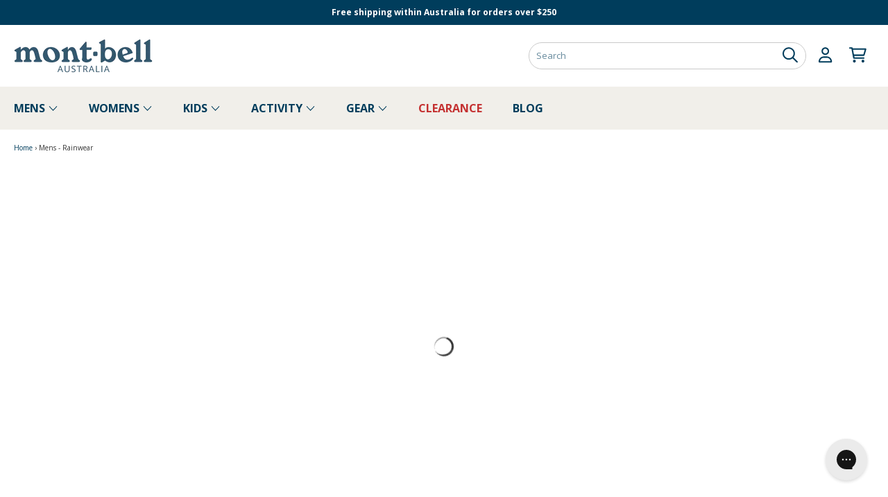

--- FILE ---
content_type: text/html; charset=utf-8
request_url: https://montbelloutdoor.com.au/collections/mens-rainwear
body_size: 51343
content:
<!doctype html>
<!--[if IE 9]> <html class="ie9 no-js" lang="en"> <![endif]-->
<!--[if (gt IE 9)|!(IE)]><!--> <html class="no-js" lang="en"> <!--<![endif]-->
<head><script src='//montbelloutdoor.com.au/cdn/shop/t/79/assets/sealapps_email_config.js?v=136218383419054340931762927096' defer='defer' ></script> 
  <script src='//montbelloutdoor.com.au/cdn/shop/t/79/assets/product_restore_email.js?v=24664513869550107071762927096' defer='defer' ></script> 
  <script id='em_product_variants' type='application/json'>
      null
  </script>
  <script id='em_product_selected_or_first_available_variant' type='application/json'>
      null
  </script>

  
  <meta charset="utf-8">
  <meta http-equiv="X-UA-Compatible" content="IE=edge,chrome=1">
  <meta name="viewport" content="width=device-width,initial-scale=1">
  <meta name="theme-color" content="#ffffff">

  
    <meta name="robots" content="index,follow">
  
   
  
    <link rel="shortcut icon" href="//montbelloutdoor.com.au/cdn/shop/files/favicon_32x32.png?v=1613171101" type="image/png">
  

  <link rel="canonical" href="https://montbelloutdoor.com.au/collections/mens-rainwear">

  <title>
  Mens - Rainwear &ndash; Montbell
  </title>

  
    <meta name="description" content="Stay dry in any weather with Montbell Outdoor&#39;s men&#39;s rainwear collection. Explore now for top-quality gear built to withstand the elements!">
  
  
  <!-- /snippets/social-meta-tags.liquid -->




<meta property="og:site_name" content="Montbell">
<meta property="og:url" content="https://montbelloutdoor.com.au/collections/mens-rainwear">
<meta property="og:title" content="Mens - Rainwear">
<meta property="og:type" content="product.group">
<meta property="og:description" content="Stay dry in any weather with Montbell Outdoor&#39;s men&#39;s rainwear collection. Explore now for top-quality gear built to withstand the elements!">





<meta name="twitter:card" content="summary_large_image">
<meta name="twitter:title" content="Mens - Rainwear">
<meta name="twitter:description" content="Stay dry in any weather with Montbell Outdoor&#39;s men&#39;s rainwear collection. Explore now for top-quality gear built to withstand the elements!">

  <meta name="google-site-verification" content="DCWWklOwsIdg9l3d7mYJefEKeNc04OPmopHIJHAKhwU" />
  <meta name="google-site-verification" content="LR1OGmVilBtKN4RDlXqoL4A5PfHGCTgzFL8KbDuIvmI" />

  <script src="https://kit.fontawesome.com/7926986745.js" crossorigin="anonymous"></script> 
  
  <script>
    document.documentElement.className = document.documentElement.className.replace('no-js', 'js');
  </script>

  <link rel="preconnect" href="https://fonts.googleapis.com"> 
  <link rel="preconnect" href="https://fonts.gstatic.com" crossorigin>
  <link href="https://fonts.googleapis.com/css2?family=Open+Sans:ital,wght@0,300..800;1,300..800&display=swap" rel="stylesheet">

  <link href="//montbelloutdoor.com.au/cdn/shop/t/79/assets/theme.scss.css?v=135730136738040048981762927434" rel="stylesheet" type="text/css" media="all" />
  <link href="//montbelloutdoor.com.au/cdn/shop/t/79/assets/style.css?v=90686280496360571981762927096" rel="stylesheet" type="text/css" media="all" />
  
  
  
  <link href="//fonts.googleapis.com/css?family=Open+Sans:400,700" rel="stylesheet" type="text/css" media="all" />


  



  <script>
    window.theme = window.theme || {};

    theme.strings = {
      stockAvailable: "1 available",
      addToCart: "Add to Cart",
      soldOut: "Sold Out",
      unavailable: "Unavailable",
      noStockAvailable: "The item could not be added to your cart because there are not enough in stock.",
      willNotShipUntil: "Will not ship until [date]",
      willBeInStockAfter: "Will be in stock after [date]",
      totalCartDiscount: "You're saving [savings]",
      addressError: "Error looking up that address",
      addressNoResults: "No results for that address",
      addressQueryLimit: "You have exceeded the Google API usage limit. Consider upgrading to a \u003ca href=\"https:\/\/developers.google.com\/maps\/premium\/usage-limits\"\u003ePremium Plan\u003c\/a\u003e.",
      authError: "There was a problem authenticating your Google Maps API Key."
    };
  </script>

  <!--[if (gt IE 9)|!(IE)]><!--><script src="//montbelloutdoor.com.au/cdn/shop/t/79/assets/lazysizes.min.js?v=56045284683979784691762927096" async="async"></script><!--<![endif]-->
  <!--[if lte IE 9]><script src="//montbelloutdoor.com.au/cdn/shop/t/79/assets/lazysizes.min.js?v=56045284683979784691762927096"></script><![endif]-->

  

  <!--[if (gt IE 9)|!(IE)]><!--><script src="//montbelloutdoor.com.au/cdn/shop/t/79/assets/vendor.js?v=81888855014699767371762927096" defer="defer"></script><!--<![endif]-->
  <!--[if lt IE 9]><script src="//montbelloutdoor.com.au/cdn/shop/t/79/assets/vendor.js?v=81888855014699767371762927096"></script><![endif]-->

  

  <!--[if (gt IE 9)|!(IE)]><!--><script src="//montbelloutdoor.com.au/cdn/shop/t/79/assets/theme.js?v=122561281129354803011762927096" defer="defer"></script><!--<![endif]-->
  <!--[if lte IE 9]><script src="//montbelloutdoor.com.au/cdn/shop/t/79/assets/theme.js?v=122561281129354803011762927096"></script><![endif]-->

  <script src="//montbelloutdoor.com.au/cdn/shop/t/79/assets/script.js?v=74112057389157360711762927096" defer="defer"></script>  

  <script>
  const boostSDAssetFileURL = "\/\/montbelloutdoor.com.au\/cdn\/shop\/t\/79\/assets\/boost_sd_assets_file_url.gif?5608";
  window.boostSDAssetFileURL = boostSDAssetFileURL;

  if (window.boostSDAppConfig) {
    window.boostSDAppConfig.generalSettings.custom_js_asset_url = "//montbelloutdoor.com.au/cdn/shop/t/79/assets/boost-sd-custom.js?v=160962118398746674481762927096";
    window.boostSDAppConfig.generalSettings.custom_css_asset_url = "//montbelloutdoor.com.au/cdn/shop/t/79/assets/boost-sd-custom.css?v=72809539502277619291762927096";
  }

  
  window.addEventListener('DOMContentLoaded', async () => {
    
    
      
        window.boostSDFallback = {
          productPerPage: 24,
          products: [{"id":1050206339115,"title":"Montbell Versalite Jacket Men's","handle":"montbell-versalite-jacket-mens","description":"\u003cp\u003eA masterpiece of lightweight design, the Versalite Jacket is another iconic example of Montbell's \"Light and Fast\" design philosophy, with continuous improvements over time resulting in the the ultimate, packable, ultralight rain shell.\u003c\/p\u003e","published_at":"2017-12-05T15:15:22+11:00","created_at":"2018-02-26T12:34:35+11:00","vendor":"Montbell","type":"Jackets - Rain","tags":["Activity:Camping","Activity:Casual","Activity:Cycling","Activity:Hiking","Activity:Running","Activity:Travel","asian mens","Jackets","Mens","Rain Coats","rainwear","Rating:Goretex","ULtagfix8\/9","Weight:Ultralight","western mens"],"price":39999,"price_min":39999,"price_max":39999,"available":true,"price_varies":false,"compare_at_price":0,"compare_at_price_min":0,"compare_at_price_max":0,"compare_at_price_varies":false,"variants":[{"id":10811127431211,"title":"Navy \/ S","option1":"Navy","option2":"S","option3":null,"sku":"2328169NVS","requires_shipping":true,"taxable":true,"featured_image":{"id":4805904760875,"product_id":1050206339115,"position":3,"created_at":"2018-07-13T16:31:09+10:00","updated_at":"2025-11-04T09:00:53+11:00","alt":null,"width":1500,"height":1500,"src":"\/\/montbelloutdoor.com.au\/cdn\/shop\/products\/z_2328169_nv.jpg?v=1762207253","variant_ids":[10811127431211,11823766896683,11823766929451,11823766962219]},"available":true,"name":"Montbell Versalite Jacket Men's - Navy \/ S","public_title":"Navy \/ S","options":["Navy","S"],"price":39999,"weight":182,"compare_at_price":0,"inventory_quantity":2,"inventory_management":"shopify","inventory_policy":"deny","barcode":"4548801486501","featured_media":{"alt":null,"id":2383182266411,"position":3,"preview_image":{"aspect_ratio":1.0,"height":1500,"width":1500,"src":"\/\/montbelloutdoor.com.au\/cdn\/shop\/products\/z_2328169_nv.jpg?v=1762207253"}},"requires_selling_plan":false,"selling_plan_allocations":[]},{"id":11823766896683,"title":"Navy \/ M","option1":"Navy","option2":"M","option3":null,"sku":"2328169NVM","requires_shipping":true,"taxable":true,"featured_image":{"id":4805904760875,"product_id":1050206339115,"position":3,"created_at":"2018-07-13T16:31:09+10:00","updated_at":"2025-11-04T09:00:53+11:00","alt":null,"width":1500,"height":1500,"src":"\/\/montbelloutdoor.com.au\/cdn\/shop\/products\/z_2328169_nv.jpg?v=1762207253","variant_ids":[10811127431211,11823766896683,11823766929451,11823766962219]},"available":false,"name":"Montbell Versalite Jacket Men's - Navy \/ M","public_title":"Navy \/ M","options":["Navy","M"],"price":39999,"weight":182,"compare_at_price":0,"inventory_quantity":0,"inventory_management":"shopify","inventory_policy":"deny","barcode":"4548801486518","featured_media":{"alt":null,"id":2383182266411,"position":3,"preview_image":{"aspect_ratio":1.0,"height":1500,"width":1500,"src":"\/\/montbelloutdoor.com.au\/cdn\/shop\/products\/z_2328169_nv.jpg?v=1762207253"}},"requires_selling_plan":false,"selling_plan_allocations":[]},{"id":11823766929451,"title":"Navy \/ L","option1":"Navy","option2":"L","option3":null,"sku":"2328169NVL","requires_shipping":true,"taxable":true,"featured_image":{"id":4805904760875,"product_id":1050206339115,"position":3,"created_at":"2018-07-13T16:31:09+10:00","updated_at":"2025-11-04T09:00:53+11:00","alt":null,"width":1500,"height":1500,"src":"\/\/montbelloutdoor.com.au\/cdn\/shop\/products\/z_2328169_nv.jpg?v=1762207253","variant_ids":[10811127431211,11823766896683,11823766929451,11823766962219]},"available":false,"name":"Montbell Versalite Jacket Men's - Navy \/ L","public_title":"Navy \/ L","options":["Navy","L"],"price":39999,"weight":182,"compare_at_price":0,"inventory_quantity":0,"inventory_management":"shopify","inventory_policy":"deny","barcode":"4548801486525","featured_media":{"alt":null,"id":2383182266411,"position":3,"preview_image":{"aspect_ratio":1.0,"height":1500,"width":1500,"src":"\/\/montbelloutdoor.com.au\/cdn\/shop\/products\/z_2328169_nv.jpg?v=1762207253"}},"requires_selling_plan":false,"selling_plan_allocations":[]},{"id":11823766962219,"title":"Navy \/ XL","option1":"Navy","option2":"XL","option3":null,"sku":"2328169NVXL","requires_shipping":true,"taxable":true,"featured_image":{"id":4805904760875,"product_id":1050206339115,"position":3,"created_at":"2018-07-13T16:31:09+10:00","updated_at":"2025-11-04T09:00:53+11:00","alt":null,"width":1500,"height":1500,"src":"\/\/montbelloutdoor.com.au\/cdn\/shop\/products\/z_2328169_nv.jpg?v=1762207253","variant_ids":[10811127431211,11823766896683,11823766929451,11823766962219]},"available":true,"name":"Montbell Versalite Jacket Men's - Navy \/ XL","public_title":"Navy \/ XL","options":["Navy","XL"],"price":39999,"weight":182,"compare_at_price":0,"inventory_quantity":2,"inventory_management":"shopify","inventory_policy":"deny","barcode":"4548801486532","featured_media":{"alt":null,"id":2383182266411,"position":3,"preview_image":{"aspect_ratio":1.0,"height":1500,"width":1500,"src":"\/\/montbelloutdoor.com.au\/cdn\/shop\/products\/z_2328169_nv.jpg?v=1762207253"}},"requires_selling_plan":false,"selling_plan_allocations":[]},{"id":11823767158827,"title":"Gunmetal \/ S","option1":"Gunmetal","option2":"S","option3":null,"sku":"2328169GMS","requires_shipping":true,"taxable":true,"featured_image":{"id":4805916557355,"product_id":1050206339115,"position":2,"created_at":"2018-07-13T16:32:42+10:00","updated_at":"2025-11-04T09:00:53+11:00","alt":null,"width":1500,"height":1500,"src":"\/\/montbelloutdoor.com.au\/cdn\/shop\/products\/z_2328169_gm.jpg?v=1762207253","variant_ids":[11823767158827,11823767191595,11823767224363,11823767257131,42133734064171]},"available":true,"name":"Montbell Versalite Jacket Men's - Gunmetal \/ S","public_title":"Gunmetal \/ S","options":["Gunmetal","S"],"price":39999,"weight":182,"compare_at_price":0,"inventory_quantity":2,"inventory_management":"shopify","inventory_policy":"deny","barcode":"4548801486464","featured_media":{"alt":null,"id":2383182725163,"position":2,"preview_image":{"aspect_ratio":1.0,"height":1500,"width":1500,"src":"\/\/montbelloutdoor.com.au\/cdn\/shop\/products\/z_2328169_gm.jpg?v=1762207253"}},"requires_selling_plan":false,"selling_plan_allocations":[]},{"id":11823767191595,"title":"Gunmetal \/ M","option1":"Gunmetal","option2":"M","option3":null,"sku":"2328169GMM","requires_shipping":true,"taxable":true,"featured_image":{"id":4805916557355,"product_id":1050206339115,"position":2,"created_at":"2018-07-13T16:32:42+10:00","updated_at":"2025-11-04T09:00:53+11:00","alt":null,"width":1500,"height":1500,"src":"\/\/montbelloutdoor.com.au\/cdn\/shop\/products\/z_2328169_gm.jpg?v=1762207253","variant_ids":[11823767158827,11823767191595,11823767224363,11823767257131,42133734064171]},"available":false,"name":"Montbell Versalite Jacket Men's - Gunmetal \/ M","public_title":"Gunmetal \/ M","options":["Gunmetal","M"],"price":39999,"weight":182,"compare_at_price":0,"inventory_quantity":0,"inventory_management":"shopify","inventory_policy":"deny","barcode":"4548801486471","featured_media":{"alt":null,"id":2383182725163,"position":2,"preview_image":{"aspect_ratio":1.0,"height":1500,"width":1500,"src":"\/\/montbelloutdoor.com.au\/cdn\/shop\/products\/z_2328169_gm.jpg?v=1762207253"}},"requires_selling_plan":false,"selling_plan_allocations":[]},{"id":11823767224363,"title":"Gunmetal \/ L","option1":"Gunmetal","option2":"L","option3":null,"sku":"2328169GML","requires_shipping":true,"taxable":true,"featured_image":{"id":4805916557355,"product_id":1050206339115,"position":2,"created_at":"2018-07-13T16:32:42+10:00","updated_at":"2025-11-04T09:00:53+11:00","alt":null,"width":1500,"height":1500,"src":"\/\/montbelloutdoor.com.au\/cdn\/shop\/products\/z_2328169_gm.jpg?v=1762207253","variant_ids":[11823767158827,11823767191595,11823767224363,11823767257131,42133734064171]},"available":true,"name":"Montbell Versalite Jacket Men's - Gunmetal \/ L","public_title":"Gunmetal \/ L","options":["Gunmetal","L"],"price":39999,"weight":182,"compare_at_price":0,"inventory_quantity":2,"inventory_management":"shopify","inventory_policy":"deny","barcode":"4548801486488","featured_media":{"alt":null,"id":2383182725163,"position":2,"preview_image":{"aspect_ratio":1.0,"height":1500,"width":1500,"src":"\/\/montbelloutdoor.com.au\/cdn\/shop\/products\/z_2328169_gm.jpg?v=1762207253"}},"requires_selling_plan":false,"selling_plan_allocations":[]},{"id":11823767257131,"title":"Gunmetal \/ XL","option1":"Gunmetal","option2":"XL","option3":null,"sku":"2328169GMXL","requires_shipping":true,"taxable":true,"featured_image":{"id":4805916557355,"product_id":1050206339115,"position":2,"created_at":"2018-07-13T16:32:42+10:00","updated_at":"2025-11-04T09:00:53+11:00","alt":null,"width":1500,"height":1500,"src":"\/\/montbelloutdoor.com.au\/cdn\/shop\/products\/z_2328169_gm.jpg?v=1762207253","variant_ids":[11823767158827,11823767191595,11823767224363,11823767257131,42133734064171]},"available":true,"name":"Montbell Versalite Jacket Men's - Gunmetal \/ XL","public_title":"Gunmetal \/ XL","options":["Gunmetal","XL"],"price":39999,"weight":182,"compare_at_price":0,"inventory_quantity":8,"inventory_management":"shopify","inventory_policy":"deny","barcode":"4548801486495","featured_media":{"alt":null,"id":2383182725163,"position":2,"preview_image":{"aspect_ratio":1.0,"height":1500,"width":1500,"src":"\/\/montbelloutdoor.com.au\/cdn\/shop\/products\/z_2328169_gm.jpg?v=1762207253"}},"requires_selling_plan":false,"selling_plan_allocations":[]},{"id":39438850293803,"title":"Spectrum Blue \/ S","option1":"Spectrum Blue","option2":"S","option3":null,"sku":"2328169SPBLS","requires_shipping":true,"taxable":true,"featured_image":{"id":27949551124523,"product_id":1050206339115,"position":1,"created_at":"2021-03-08T12:32:36+11:00","updated_at":"2021-03-08T12:32:36+11:00","alt":null,"width":1500,"height":1500,"src":"\/\/montbelloutdoor.com.au\/cdn\/shop\/products\/z_2328169_spbl.jpg?v=1615167156","variant_ids":[39261887397931,39438850228267,39438850293803,39438850359339]},"available":true,"name":"Montbell Versalite Jacket Men's - Spectrum Blue \/ S","public_title":"Spectrum Blue \/ S","options":["Spectrum Blue","S"],"price":39999,"weight":182,"compare_at_price":0,"inventory_quantity":4,"inventory_management":"shopify","inventory_policy":"deny","barcode":"4548801633639","featured_media":{"alt":null,"id":20239302459435,"position":1,"preview_image":{"aspect_ratio":1.0,"height":1500,"width":1500,"src":"\/\/montbelloutdoor.com.au\/cdn\/shop\/products\/z_2328169_spbl.jpg?v=1615167156"}},"requires_selling_plan":false,"selling_plan_allocations":[]},{"id":39438850228267,"title":"Spectrum Blue \/ M","option1":"Spectrum Blue","option2":"M","option3":null,"sku":"2328169SPBLM","requires_shipping":true,"taxable":true,"featured_image":{"id":27949551124523,"product_id":1050206339115,"position":1,"created_at":"2021-03-08T12:32:36+11:00","updated_at":"2021-03-08T12:32:36+11:00","alt":null,"width":1500,"height":1500,"src":"\/\/montbelloutdoor.com.au\/cdn\/shop\/products\/z_2328169_spbl.jpg?v=1615167156","variant_ids":[39261887397931,39438850228267,39438850293803,39438850359339]},"available":true,"name":"Montbell Versalite Jacket Men's - Spectrum Blue \/ M","public_title":"Spectrum Blue \/ M","options":["Spectrum Blue","M"],"price":39999,"weight":182,"compare_at_price":0,"inventory_quantity":3,"inventory_management":"shopify","inventory_policy":"deny","barcode":"4548801633646","featured_media":{"alt":null,"id":20239302459435,"position":1,"preview_image":{"aspect_ratio":1.0,"height":1500,"width":1500,"src":"\/\/montbelloutdoor.com.au\/cdn\/shop\/products\/z_2328169_spbl.jpg?v=1615167156"}},"requires_selling_plan":false,"selling_plan_allocations":[]},{"id":39261887397931,"title":"Spectrum Blue \/ L","option1":"Spectrum Blue","option2":"L","option3":null,"sku":"2328169SPBLL","requires_shipping":true,"taxable":true,"featured_image":{"id":27949551124523,"product_id":1050206339115,"position":1,"created_at":"2021-03-08T12:32:36+11:00","updated_at":"2021-03-08T12:32:36+11:00","alt":null,"width":1500,"height":1500,"src":"\/\/montbelloutdoor.com.au\/cdn\/shop\/products\/z_2328169_spbl.jpg?v=1615167156","variant_ids":[39261887397931,39438850228267,39438850293803,39438850359339]},"available":true,"name":"Montbell Versalite Jacket Men's - Spectrum Blue \/ L","public_title":"Spectrum Blue \/ L","options":["Spectrum Blue","L"],"price":39999,"weight":182,"compare_at_price":0,"inventory_quantity":1,"inventory_management":"shopify","inventory_policy":"deny","barcode":"4548801633653","featured_media":{"alt":null,"id":20239302459435,"position":1,"preview_image":{"aspect_ratio":1.0,"height":1500,"width":1500,"src":"\/\/montbelloutdoor.com.au\/cdn\/shop\/products\/z_2328169_spbl.jpg?v=1615167156"}},"requires_selling_plan":false,"selling_plan_allocations":[]},{"id":39438850359339,"title":"Spectrum Blue \/ XL","option1":"Spectrum Blue","option2":"XL","option3":null,"sku":"2328169SPBLXL","requires_shipping":true,"taxable":true,"featured_image":{"id":27949551124523,"product_id":1050206339115,"position":1,"created_at":"2021-03-08T12:32:36+11:00","updated_at":"2021-03-08T12:32:36+11:00","alt":null,"width":1500,"height":1500,"src":"\/\/montbelloutdoor.com.au\/cdn\/shop\/products\/z_2328169_spbl.jpg?v=1615167156","variant_ids":[39261887397931,39438850228267,39438850293803,39438850359339]},"available":true,"name":"Montbell Versalite Jacket Men's - Spectrum Blue \/ XL","public_title":"Spectrum Blue \/ XL","options":["Spectrum Blue","XL"],"price":39999,"weight":182,"compare_at_price":0,"inventory_quantity":3,"inventory_management":"shopify","inventory_policy":"deny","barcode":"4548801633660","featured_media":{"alt":null,"id":20239302459435,"position":1,"preview_image":{"aspect_ratio":1.0,"height":1500,"width":1500,"src":"\/\/montbelloutdoor.com.au\/cdn\/shop\/products\/z_2328169_spbl.jpg?v=1615167156"}},"requires_selling_plan":false,"selling_plan_allocations":[]},{"id":42133734064171,"title":"Gunmetal \/ XXL","option1":"Gunmetal","option2":"XXL","option3":null,"sku":"2328169GMXXL","requires_shipping":true,"taxable":true,"featured_image":{"id":4805916557355,"product_id":1050206339115,"position":2,"created_at":"2018-07-13T16:32:42+10:00","updated_at":"2025-11-04T09:00:53+11:00","alt":null,"width":1500,"height":1500,"src":"\/\/montbelloutdoor.com.au\/cdn\/shop\/products\/z_2328169_gm.jpg?v=1762207253","variant_ids":[11823767158827,11823767191595,11823767224363,11823767257131,42133734064171]},"available":false,"name":"Montbell Versalite Jacket Men's - Gunmetal \/ XXL","public_title":"Gunmetal \/ XXL","options":["Gunmetal","XXL"],"price":39999,"weight":182,"compare_at_price":0,"inventory_quantity":0,"inventory_management":"shopify","inventory_policy":"deny","barcode":"4548801830120","featured_media":{"alt":null,"id":2383182725163,"position":2,"preview_image":{"aspect_ratio":1.0,"height":1500,"width":1500,"src":"\/\/montbelloutdoor.com.au\/cdn\/shop\/products\/z_2328169_gm.jpg?v=1762207253"}},"requires_selling_plan":false,"selling_plan_allocations":[]}],"images":["\/\/montbelloutdoor.com.au\/cdn\/shop\/products\/z_2328169_spbl.jpg?v=1615167156","\/\/montbelloutdoor.com.au\/cdn\/shop\/products\/z_2328169_gm.jpg?v=1762207253","\/\/montbelloutdoor.com.au\/cdn\/shop\/products\/z_2328169_nv.jpg?v=1762207253","\/\/montbelloutdoor.com.au\/cdn\/shop\/files\/cz_2328169_40.jpg?v=1762207253","\/\/montbelloutdoor.com.au\/cdn\/shop\/files\/cz_2328169_42.jpg?v=1762207253","\/\/montbelloutdoor.com.au\/cdn\/shop\/files\/cz_2328169_41.jpg?v=1762207253","\/\/montbelloutdoor.com.au\/cdn\/shop\/files\/cz_2328169_43.jpg?v=1762207253","\/\/montbelloutdoor.com.au\/cdn\/shop\/files\/cz_2328169_44.jpg?v=1762207253","\/\/montbelloutdoor.com.au\/cdn\/shop\/files\/cz_2328169_47.jpg?v=1762207253","\/\/montbelloutdoor.com.au\/cdn\/shop\/files\/cz_2328169_46.jpg?v=1762207253","\/\/montbelloutdoor.com.au\/cdn\/shop\/files\/cz_2328169_45.jpg?v=1762207253","\/\/montbelloutdoor.com.au\/cdn\/shop\/files\/cz_2328169_90.jpg?v=1687739802"],"featured_image":"\/\/montbelloutdoor.com.au\/cdn\/shop\/products\/z_2328169_spbl.jpg?v=1615167156","options":["Colour","Size"],"media":[{"alt":null,"id":20239302459435,"position":1,"preview_image":{"aspect_ratio":1.0,"height":1500,"width":1500,"src":"\/\/montbelloutdoor.com.au\/cdn\/shop\/products\/z_2328169_spbl.jpg?v=1615167156"},"aspect_ratio":1.0,"height":1500,"media_type":"image","src":"\/\/montbelloutdoor.com.au\/cdn\/shop\/products\/z_2328169_spbl.jpg?v=1615167156","width":1500},{"alt":null,"id":2383182725163,"position":2,"preview_image":{"aspect_ratio":1.0,"height":1500,"width":1500,"src":"\/\/montbelloutdoor.com.au\/cdn\/shop\/products\/z_2328169_gm.jpg?v=1762207253"},"aspect_ratio":1.0,"height":1500,"media_type":"image","src":"\/\/montbelloutdoor.com.au\/cdn\/shop\/products\/z_2328169_gm.jpg?v=1762207253","width":1500},{"alt":null,"id":2383182266411,"position":3,"preview_image":{"aspect_ratio":1.0,"height":1500,"width":1500,"src":"\/\/montbelloutdoor.com.au\/cdn\/shop\/products\/z_2328169_nv.jpg?v=1762207253"},"aspect_ratio":1.0,"height":1500,"media_type":"image","src":"\/\/montbelloutdoor.com.au\/cdn\/shop\/products\/z_2328169_nv.jpg?v=1762207253","width":1500},{"alt":null,"id":23508512833579,"position":4,"preview_image":{"aspect_ratio":1.0,"height":1500,"width":1500,"src":"\/\/montbelloutdoor.com.au\/cdn\/shop\/files\/cz_2328169_40.jpg?v=1762207253"},"aspect_ratio":1.0,"height":1500,"media_type":"image","src":"\/\/montbelloutdoor.com.au\/cdn\/shop\/files\/cz_2328169_40.jpg?v=1762207253","width":1500},{"alt":null,"id":23508512702507,"position":5,"preview_image":{"aspect_ratio":1.0,"height":1500,"width":1500,"src":"\/\/montbelloutdoor.com.au\/cdn\/shop\/files\/cz_2328169_42.jpg?v=1762207253"},"aspect_ratio":1.0,"height":1500,"media_type":"image","src":"\/\/montbelloutdoor.com.au\/cdn\/shop\/files\/cz_2328169_42.jpg?v=1762207253","width":1500},{"alt":null,"id":23508512768043,"position":6,"preview_image":{"aspect_ratio":1.0,"height":1500,"width":1500,"src":"\/\/montbelloutdoor.com.au\/cdn\/shop\/files\/cz_2328169_41.jpg?v=1762207253"},"aspect_ratio":1.0,"height":1500,"media_type":"image","src":"\/\/montbelloutdoor.com.au\/cdn\/shop\/files\/cz_2328169_41.jpg?v=1762207253","width":1500},{"alt":null,"id":23508512669739,"position":7,"preview_image":{"aspect_ratio":1.0,"height":1500,"width":1500,"src":"\/\/montbelloutdoor.com.au\/cdn\/shop\/files\/cz_2328169_43.jpg?v=1762207253"},"aspect_ratio":1.0,"height":1500,"media_type":"image","src":"\/\/montbelloutdoor.com.au\/cdn\/shop\/files\/cz_2328169_43.jpg?v=1762207253","width":1500},{"alt":null,"id":23508512604203,"position":8,"preview_image":{"aspect_ratio":1.0,"height":1500,"width":1500,"src":"\/\/montbelloutdoor.com.au\/cdn\/shop\/files\/cz_2328169_44.jpg?v=1762207253"},"aspect_ratio":1.0,"height":1500,"media_type":"image","src":"\/\/montbelloutdoor.com.au\/cdn\/shop\/files\/cz_2328169_44.jpg?v=1762207253","width":1500},{"alt":null,"id":23508512407595,"position":9,"preview_image":{"aspect_ratio":1.0,"height":1500,"width":1500,"src":"\/\/montbelloutdoor.com.au\/cdn\/shop\/files\/cz_2328169_47.jpg?v=1762207253"},"aspect_ratio":1.0,"height":1500,"media_type":"image","src":"\/\/montbelloutdoor.com.au\/cdn\/shop\/files\/cz_2328169_47.jpg?v=1762207253","width":1500},{"alt":null,"id":23508512473131,"position":10,"preview_image":{"aspect_ratio":1.0,"height":1500,"width":1500,"src":"\/\/montbelloutdoor.com.au\/cdn\/shop\/files\/cz_2328169_46.jpg?v=1762207253"},"aspect_ratio":1.0,"height":1500,"media_type":"image","src":"\/\/montbelloutdoor.com.au\/cdn\/shop\/files\/cz_2328169_46.jpg?v=1762207253","width":1500},{"alt":null,"id":23508512538667,"position":11,"preview_image":{"aspect_ratio":1.0,"height":1500,"width":1500,"src":"\/\/montbelloutdoor.com.au\/cdn\/shop\/files\/cz_2328169_45.jpg?v=1762207253"},"aspect_ratio":1.0,"height":1500,"media_type":"image","src":"\/\/montbelloutdoor.com.au\/cdn\/shop\/files\/cz_2328169_45.jpg?v=1762207253","width":1500},{"alt":null,"id":23508512342059,"position":12,"preview_image":{"aspect_ratio":1.0,"height":1500,"width":1500,"src":"\/\/montbelloutdoor.com.au\/cdn\/shop\/files\/cz_2328169_90.jpg?v=1687739802"},"aspect_ratio":1.0,"height":1500,"media_type":"image","src":"\/\/montbelloutdoor.com.au\/cdn\/shop\/files\/cz_2328169_90.jpg?v=1687739802","width":1500}],"requires_selling_plan":false,"selling_plan_groups":[],"content":"\u003cp\u003eA masterpiece of lightweight design, the Versalite Jacket is another iconic example of Montbell's \"Light and Fast\" design philosophy, with continuous improvements over time resulting in the the ultimate, packable, ultralight rain shell.\u003c\/p\u003e"},{"id":4392963047467,"title":"Montbell Storm Cruiser Jacket Men's","handle":"montbell-storm-cruiser-jacket-mens","description":"\u003cp\u003eThe flagship model in our rainwear collection, this jacket manages to be feature rich yet ultralight and features GORE-TEX for maximum water resistance.\u003c\/p\u003e\n\u003cp\u003eThe Storm Cruiser Jacket represents the culmination of 25 years of continuous refinement, yeilding a jacket with enhanced comfort, improved mobility and light weight reliability which will serve you for many years.\u003c\/p\u003e","published_at":"2020-03-04T10:58:26+11:00","created_at":"2020-03-04T10:58:26+11:00","vendor":"Montbell","type":"Jackets - Rain","tags":["Activity:Camping","Activity:Casual","Activity:Hiking","Activity:Travel","asian mens","Jackets","Mens","Rain Coats","rainwear","Rating:Goretex","salebadge","western mens"],"price":34999,"price_min":34999,"price_max":49999,"available":true,"price_varies":true,"compare_at_price":0,"compare_at_price_min":0,"compare_at_price_max":49999,"compare_at_price_varies":true,"variants":[{"id":31529431892011,"title":"Black \/ S","option1":"Black","option2":"S","option3":null,"sku":"2328174BKS","requires_shipping":true,"taxable":true,"featured_image":{"id":13705887252523,"product_id":4392963047467,"position":3,"created_at":"2020-03-04T11:01:15+11:00","updated_at":"2023-06-21T14:13:00+10:00","alt":null,"width":1500,"height":1500,"src":"\/\/montbelloutdoor.com.au\/cdn\/shop\/products\/z_2328174_bk_3.jpg?v=1687320780","variant_ids":[31529431662635,31529431728171,31529431892011,31529432055851]},"available":true,"name":"Montbell Storm Cruiser Jacket Men's - Black \/ S","public_title":"Black \/ S","options":["Black","S"],"price":34999,"weight":284,"compare_at_price":49999,"inventory_quantity":3,"inventory_management":"shopify","inventory_policy":"deny","barcode":"4548801558741","featured_media":{"alt":null,"id":5878792650795,"position":3,"preview_image":{"aspect_ratio":1.0,"height":1500,"width":1500,"src":"\/\/montbelloutdoor.com.au\/cdn\/shop\/products\/z_2328174_bk_3.jpg?v=1687320780"}},"requires_selling_plan":false,"selling_plan_allocations":[]},{"id":31529431728171,"title":"Black \/ M","option1":"Black","option2":"M","option3":null,"sku":"2328174BKM","requires_shipping":true,"taxable":true,"featured_image":{"id":13705887252523,"product_id":4392963047467,"position":3,"created_at":"2020-03-04T11:01:15+11:00","updated_at":"2023-06-21T14:13:00+10:00","alt":null,"width":1500,"height":1500,"src":"\/\/montbelloutdoor.com.au\/cdn\/shop\/products\/z_2328174_bk_3.jpg?v=1687320780","variant_ids":[31529431662635,31529431728171,31529431892011,31529432055851]},"available":false,"name":"Montbell Storm Cruiser Jacket Men's - Black \/ M","public_title":"Black \/ M","options":["Black","M"],"price":34999,"weight":284,"compare_at_price":49999,"inventory_quantity":0,"inventory_management":"shopify","inventory_policy":"deny","barcode":"4548801558758","featured_media":{"alt":null,"id":5878792650795,"position":3,"preview_image":{"aspect_ratio":1.0,"height":1500,"width":1500,"src":"\/\/montbelloutdoor.com.au\/cdn\/shop\/products\/z_2328174_bk_3.jpg?v=1687320780"}},"requires_selling_plan":false,"selling_plan_allocations":[]},{"id":31529431662635,"title":"Black \/ L","option1":"Black","option2":"L","option3":null,"sku":"2328174BKL","requires_shipping":true,"taxable":true,"featured_image":{"id":13705887252523,"product_id":4392963047467,"position":3,"created_at":"2020-03-04T11:01:15+11:00","updated_at":"2023-06-21T14:13:00+10:00","alt":null,"width":1500,"height":1500,"src":"\/\/montbelloutdoor.com.au\/cdn\/shop\/products\/z_2328174_bk_3.jpg?v=1687320780","variant_ids":[31529431662635,31529431728171,31529431892011,31529432055851]},"available":false,"name":"Montbell Storm Cruiser Jacket Men's - Black \/ L","public_title":"Black \/ L","options":["Black","L"],"price":34999,"weight":284,"compare_at_price":49999,"inventory_quantity":0,"inventory_management":"shopify","inventory_policy":"deny","barcode":"4548801558765","featured_media":{"alt":null,"id":5878792650795,"position":3,"preview_image":{"aspect_ratio":1.0,"height":1500,"width":1500,"src":"\/\/montbelloutdoor.com.au\/cdn\/shop\/products\/z_2328174_bk_3.jpg?v=1687320780"}},"requires_selling_plan":false,"selling_plan_allocations":[]},{"id":31529432055851,"title":"Black \/ XL","option1":"Black","option2":"XL","option3":null,"sku":"2328174BKXL","requires_shipping":true,"taxable":true,"featured_image":{"id":13705887252523,"product_id":4392963047467,"position":3,"created_at":"2020-03-04T11:01:15+11:00","updated_at":"2023-06-21T14:13:00+10:00","alt":null,"width":1500,"height":1500,"src":"\/\/montbelloutdoor.com.au\/cdn\/shop\/products\/z_2328174_bk_3.jpg?v=1687320780","variant_ids":[31529431662635,31529431728171,31529431892011,31529432055851]},"available":false,"name":"Montbell Storm Cruiser Jacket Men's - Black \/ XL","public_title":"Black \/ XL","options":["Black","XL"],"price":34999,"weight":284,"compare_at_price":49999,"inventory_quantity":0,"inventory_management":"shopify","inventory_policy":"deny","barcode":"4548801558772","featured_media":{"alt":null,"id":5878792650795,"position":3,"preview_image":{"aspect_ratio":1.0,"height":1500,"width":1500,"src":"\/\/montbelloutdoor.com.au\/cdn\/shop\/products\/z_2328174_bk_3.jpg?v=1687320780"}},"requires_selling_plan":false,"selling_plan_allocations":[]},{"id":40776948809771,"title":"Dark Forest \/ S","option1":"Dark Forest","option2":"S","option3":null,"sku":"2328174DKFOS","requires_shipping":true,"taxable":true,"featured_image":{"id":31133212966955,"product_id":4392963047467,"position":1,"created_at":"2023-06-21T13:38:56+10:00","updated_at":"2023-06-21T14:13:00+10:00","alt":null,"width":1500,"height":1500,"src":"\/\/montbelloutdoor.com.au\/cdn\/shop\/files\/z_2328174_dkfo.jpg?v=1687320780","variant_ids":[40776948678699,40776948744235,40776948809771,40776948842539]},"available":true,"name":"Montbell Storm Cruiser Jacket Men's - Dark Forest \/ S","public_title":"Dark Forest \/ S","options":["Dark Forest","S"],"price":34999,"weight":284,"compare_at_price":49999,"inventory_quantity":2,"inventory_management":"shopify","inventory_policy":"deny","barcode":"4548801696931","featured_media":{"alt":null,"id":23485433577515,"position":1,"preview_image":{"aspect_ratio":1.0,"height":1500,"width":1500,"src":"\/\/montbelloutdoor.com.au\/cdn\/shop\/files\/z_2328174_dkfo.jpg?v=1687320780"}},"requires_selling_plan":false,"selling_plan_allocations":[]},{"id":40776948744235,"title":"Dark Forest \/ M","option1":"Dark Forest","option2":"M","option3":null,"sku":"2328174DKFOM","requires_shipping":true,"taxable":true,"featured_image":{"id":31133212966955,"product_id":4392963047467,"position":1,"created_at":"2023-06-21T13:38:56+10:00","updated_at":"2023-06-21T14:13:00+10:00","alt":null,"width":1500,"height":1500,"src":"\/\/montbelloutdoor.com.au\/cdn\/shop\/files\/z_2328174_dkfo.jpg?v=1687320780","variant_ids":[40776948678699,40776948744235,40776948809771,40776948842539]},"available":false,"name":"Montbell Storm Cruiser Jacket Men's - Dark Forest \/ M","public_title":"Dark Forest \/ M","options":["Dark Forest","M"],"price":34999,"weight":284,"compare_at_price":49999,"inventory_quantity":0,"inventory_management":"shopify","inventory_policy":"deny","barcode":"4548801696948","featured_media":{"alt":null,"id":23485433577515,"position":1,"preview_image":{"aspect_ratio":1.0,"height":1500,"width":1500,"src":"\/\/montbelloutdoor.com.au\/cdn\/shop\/files\/z_2328174_dkfo.jpg?v=1687320780"}},"requires_selling_plan":false,"selling_plan_allocations":[]},{"id":40776948678699,"title":"Dark Forest \/ L","option1":"Dark Forest","option2":"L","option3":null,"sku":"2328174DKFOL","requires_shipping":true,"taxable":true,"featured_image":{"id":31133212966955,"product_id":4392963047467,"position":1,"created_at":"2023-06-21T13:38:56+10:00","updated_at":"2023-06-21T14:13:00+10:00","alt":null,"width":1500,"height":1500,"src":"\/\/montbelloutdoor.com.au\/cdn\/shop\/files\/z_2328174_dkfo.jpg?v=1687320780","variant_ids":[40776948678699,40776948744235,40776948809771,40776948842539]},"available":false,"name":"Montbell Storm Cruiser Jacket Men's - Dark Forest \/ L","public_title":"Dark Forest \/ L","options":["Dark Forest","L"],"price":34999,"weight":284,"compare_at_price":49999,"inventory_quantity":0,"inventory_management":"shopify","inventory_policy":"deny","barcode":"4548801696955","featured_media":{"alt":null,"id":23485433577515,"position":1,"preview_image":{"aspect_ratio":1.0,"height":1500,"width":1500,"src":"\/\/montbelloutdoor.com.au\/cdn\/shop\/files\/z_2328174_dkfo.jpg?v=1687320780"}},"requires_selling_plan":false,"selling_plan_allocations":[]},{"id":40776948842539,"title":"Dark Forest \/ XL","option1":"Dark Forest","option2":"XL","option3":null,"sku":"2328174DKFOXL","requires_shipping":true,"taxable":true,"featured_image":{"id":31133212966955,"product_id":4392963047467,"position":1,"created_at":"2023-06-21T13:38:56+10:00","updated_at":"2023-06-21T14:13:00+10:00","alt":null,"width":1500,"height":1500,"src":"\/\/montbelloutdoor.com.au\/cdn\/shop\/files\/z_2328174_dkfo.jpg?v=1687320780","variant_ids":[40776948678699,40776948744235,40776948809771,40776948842539]},"available":false,"name":"Montbell Storm Cruiser Jacket Men's - Dark Forest \/ XL","public_title":"Dark Forest \/ XL","options":["Dark Forest","XL"],"price":34999,"weight":284,"compare_at_price":49999,"inventory_quantity":0,"inventory_management":"shopify","inventory_policy":"deny","barcode":"4548801696962","featured_media":{"alt":null,"id":23485433577515,"position":1,"preview_image":{"aspect_ratio":1.0,"height":1500,"width":1500,"src":"\/\/montbelloutdoor.com.au\/cdn\/shop\/files\/z_2328174_dkfo.jpg?v=1687320780"}},"requires_selling_plan":false,"selling_plan_allocations":[]},{"id":40776948973611,"title":"Dark Teal \/ S","option1":"Dark Teal","option2":"S","option3":null,"sku":"2328174DKTLS","requires_shipping":true,"taxable":true,"featured_image":{"id":31133212999723,"product_id":4392963047467,"position":2,"created_at":"2023-06-21T13:38:58+10:00","updated_at":"2023-06-21T14:13:00+10:00","alt":null,"width":1500,"height":1500,"src":"\/\/montbelloutdoor.com.au\/cdn\/shop\/files\/z_2328174_dktl.jpg?v=1687320780","variant_ids":[40776948875307,40776948908075,40776948973611,40776949006379]},"available":true,"name":"Montbell Storm Cruiser Jacket Men's - Dark Teal \/ S","public_title":"Dark Teal \/ S","options":["Dark Teal","S"],"price":34999,"weight":284,"compare_at_price":49999,"inventory_quantity":2,"inventory_management":"shopify","inventory_policy":"deny","barcode":"4548801696979","featured_media":{"alt":null,"id":23485433643051,"position":2,"preview_image":{"aspect_ratio":1.0,"height":1500,"width":1500,"src":"\/\/montbelloutdoor.com.au\/cdn\/shop\/files\/z_2328174_dktl.jpg?v=1687320780"}},"requires_selling_plan":false,"selling_plan_allocations":[]},{"id":40776948908075,"title":"Dark Teal \/ M","option1":"Dark Teal","option2":"M","option3":null,"sku":"2328174DKTLM","requires_shipping":true,"taxable":true,"featured_image":{"id":31133212999723,"product_id":4392963047467,"position":2,"created_at":"2023-06-21T13:38:58+10:00","updated_at":"2023-06-21T14:13:00+10:00","alt":null,"width":1500,"height":1500,"src":"\/\/montbelloutdoor.com.au\/cdn\/shop\/files\/z_2328174_dktl.jpg?v=1687320780","variant_ids":[40776948875307,40776948908075,40776948973611,40776949006379]},"available":false,"name":"Montbell Storm Cruiser Jacket Men's - Dark Teal \/ M","public_title":"Dark Teal \/ M","options":["Dark Teal","M"],"price":34999,"weight":284,"compare_at_price":49999,"inventory_quantity":0,"inventory_management":"shopify","inventory_policy":"deny","barcode":"4548801696986","featured_media":{"alt":null,"id":23485433643051,"position":2,"preview_image":{"aspect_ratio":1.0,"height":1500,"width":1500,"src":"\/\/montbelloutdoor.com.au\/cdn\/shop\/files\/z_2328174_dktl.jpg?v=1687320780"}},"requires_selling_plan":false,"selling_plan_allocations":[]},{"id":40776948875307,"title":"Dark Teal \/ L","option1":"Dark Teal","option2":"L","option3":null,"sku":"2328174DKTLL","requires_shipping":true,"taxable":true,"featured_image":{"id":31133212999723,"product_id":4392963047467,"position":2,"created_at":"2023-06-21T13:38:58+10:00","updated_at":"2023-06-21T14:13:00+10:00","alt":null,"width":1500,"height":1500,"src":"\/\/montbelloutdoor.com.au\/cdn\/shop\/files\/z_2328174_dktl.jpg?v=1687320780","variant_ids":[40776948875307,40776948908075,40776948973611,40776949006379]},"available":false,"name":"Montbell Storm Cruiser Jacket Men's - Dark Teal \/ L","public_title":"Dark Teal \/ L","options":["Dark Teal","L"],"price":34999,"weight":284,"compare_at_price":49999,"inventory_quantity":0,"inventory_management":"shopify","inventory_policy":"deny","barcode":"4548801696993","featured_media":{"alt":null,"id":23485433643051,"position":2,"preview_image":{"aspect_ratio":1.0,"height":1500,"width":1500,"src":"\/\/montbelloutdoor.com.au\/cdn\/shop\/files\/z_2328174_dktl.jpg?v=1687320780"}},"requires_selling_plan":false,"selling_plan_allocations":[]},{"id":40776949006379,"title":"Dark Teal \/ XL","option1":"Dark Teal","option2":"XL","option3":null,"sku":"2328174DKTLXL","requires_shipping":true,"taxable":true,"featured_image":{"id":31133212999723,"product_id":4392963047467,"position":2,"created_at":"2023-06-21T13:38:58+10:00","updated_at":"2023-06-21T14:13:00+10:00","alt":null,"width":1500,"height":1500,"src":"\/\/montbelloutdoor.com.au\/cdn\/shop\/files\/z_2328174_dktl.jpg?v=1687320780","variant_ids":[40776948875307,40776948908075,40776948973611,40776949006379]},"available":false,"name":"Montbell Storm Cruiser Jacket Men's - Dark Teal \/ XL","public_title":"Dark Teal \/ XL","options":["Dark Teal","XL"],"price":34999,"weight":284,"compare_at_price":49999,"inventory_quantity":0,"inventory_management":"shopify","inventory_policy":"deny","barcode":"4548801697006","featured_media":{"alt":null,"id":23485433643051,"position":2,"preview_image":{"aspect_ratio":1.0,"height":1500,"width":1500,"src":"\/\/montbelloutdoor.com.au\/cdn\/shop\/files\/z_2328174_dktl.jpg?v=1687320780"}},"requires_selling_plan":false,"selling_plan_allocations":[]},{"id":31529432580139,"title":"Prime Green \/ S","option1":"Prime Green","option2":"S","option3":null,"sku":"2328174PMGNS","requires_shipping":true,"taxable":true,"featured_image":{"id":13705885679659,"product_id":4392963047467,"position":4,"created_at":"2020-03-04T10:58:43+11:00","updated_at":"2023-06-21T14:13:00+10:00","alt":null,"width":1500,"height":1500,"src":"\/\/montbelloutdoor.com.au\/cdn\/shop\/products\/z_2328174_pmgn__2.jpg?v=1687320780","variant_ids":[31529432121387,31529432350763,31529432580139,31529432711211]},"available":true,"name":"Montbell Storm Cruiser Jacket Men's - Prime Green \/ S","public_title":"Prime Green \/ S","options":["Prime Green","S"],"price":34999,"weight":284,"compare_at_price":49999,"inventory_quantity":2,"inventory_management":"shopify","inventory_policy":"deny","barcode":"4548801558826","featured_media":{"alt":null,"id":5878791077931,"position":4,"preview_image":{"aspect_ratio":1.0,"height":1500,"width":1500,"src":"\/\/montbelloutdoor.com.au\/cdn\/shop\/products\/z_2328174_pmgn__2.jpg?v=1687320780"}},"requires_selling_plan":false,"selling_plan_allocations":[]},{"id":31529432350763,"title":"Prime Green \/ M","option1":"Prime Green","option2":"M","option3":null,"sku":"2328174PMGNM","requires_shipping":true,"taxable":true,"featured_image":{"id":13705885679659,"product_id":4392963047467,"position":4,"created_at":"2020-03-04T10:58:43+11:00","updated_at":"2023-06-21T14:13:00+10:00","alt":null,"width":1500,"height":1500,"src":"\/\/montbelloutdoor.com.au\/cdn\/shop\/products\/z_2328174_pmgn__2.jpg?v=1687320780","variant_ids":[31529432121387,31529432350763,31529432580139,31529432711211]},"available":false,"name":"Montbell Storm Cruiser Jacket Men's - Prime Green \/ M","public_title":"Prime Green \/ M","options":["Prime Green","M"],"price":49999,"weight":284,"compare_at_price":0,"inventory_quantity":0,"inventory_management":"shopify","inventory_policy":"deny","barcode":"4548801558833","featured_media":{"alt":null,"id":5878791077931,"position":4,"preview_image":{"aspect_ratio":1.0,"height":1500,"width":1500,"src":"\/\/montbelloutdoor.com.au\/cdn\/shop\/products\/z_2328174_pmgn__2.jpg?v=1687320780"}},"requires_selling_plan":false,"selling_plan_allocations":[]},{"id":31529432121387,"title":"Prime Green \/ L","option1":"Prime Green","option2":"L","option3":null,"sku":"2328174PMGNL","requires_shipping":true,"taxable":true,"featured_image":{"id":13705885679659,"product_id":4392963047467,"position":4,"created_at":"2020-03-04T10:58:43+11:00","updated_at":"2023-06-21T14:13:00+10:00","alt":null,"width":1500,"height":1500,"src":"\/\/montbelloutdoor.com.au\/cdn\/shop\/products\/z_2328174_pmgn__2.jpg?v=1687320780","variant_ids":[31529432121387,31529432350763,31529432580139,31529432711211]},"available":false,"name":"Montbell Storm Cruiser Jacket Men's - Prime Green \/ L","public_title":"Prime Green \/ L","options":["Prime Green","L"],"price":49999,"weight":284,"compare_at_price":0,"inventory_quantity":0,"inventory_management":"shopify","inventory_policy":"deny","barcode":"4548801558840","featured_media":{"alt":null,"id":5878791077931,"position":4,"preview_image":{"aspect_ratio":1.0,"height":1500,"width":1500,"src":"\/\/montbelloutdoor.com.au\/cdn\/shop\/products\/z_2328174_pmgn__2.jpg?v=1687320780"}},"requires_selling_plan":false,"selling_plan_allocations":[]},{"id":31529432711211,"title":"Prime Green \/ XL","option1":"Prime Green","option2":"XL","option3":null,"sku":"2328174PMGNXL","requires_shipping":true,"taxable":true,"featured_image":{"id":13705885679659,"product_id":4392963047467,"position":4,"created_at":"2020-03-04T10:58:43+11:00","updated_at":"2023-06-21T14:13:00+10:00","alt":null,"width":1500,"height":1500,"src":"\/\/montbelloutdoor.com.au\/cdn\/shop\/products\/z_2328174_pmgn__2.jpg?v=1687320780","variant_ids":[31529432121387,31529432350763,31529432580139,31529432711211]},"available":false,"name":"Montbell Storm Cruiser Jacket Men's - Prime Green \/ XL","public_title":"Prime Green \/ XL","options":["Prime Green","XL"],"price":49999,"weight":284,"compare_at_price":0,"inventory_quantity":0,"inventory_management":"shopify","inventory_policy":"deny","barcode":"4548801558857","featured_media":{"alt":null,"id":5878791077931,"position":4,"preview_image":{"aspect_ratio":1.0,"height":1500,"width":1500,"src":"\/\/montbelloutdoor.com.au\/cdn\/shop\/products\/z_2328174_pmgn__2.jpg?v=1687320780"}},"requires_selling_plan":false,"selling_plan_allocations":[]},{"id":31529433432107,"title":"Primary Blue \/ S","option1":"Primary Blue","option2":"S","option3":null,"sku":"2328174PRBLS","requires_shipping":true,"taxable":true,"featured_image":{"id":13705885941803,"product_id":4392963047467,"position":5,"created_at":"2020-03-04T10:59:26+11:00","updated_at":"2023-06-21T14:13:00+10:00","alt":null,"width":1500,"height":1500,"src":"\/\/montbelloutdoor.com.au\/cdn\/shop\/products\/z_2328174_prbl__1_b247705e-fd6d-41d0-8b00-42cc60804ca2.jpg?v=1687320780","variant_ids":[31529433006123,31529433235499,31529433432107,31529433694251]},"available":false,"name":"Montbell Storm Cruiser Jacket Men's - Primary Blue \/ S","public_title":"Primary Blue \/ S","options":["Primary Blue","S"],"price":49999,"weight":284,"compare_at_price":0,"inventory_quantity":0,"inventory_management":"shopify","inventory_policy":"deny","barcode":"4548801558789","featured_media":{"alt":null,"id":5878791340075,"position":5,"preview_image":{"aspect_ratio":1.0,"height":1500,"width":1500,"src":"\/\/montbelloutdoor.com.au\/cdn\/shop\/products\/z_2328174_prbl__1_b247705e-fd6d-41d0-8b00-42cc60804ca2.jpg?v=1687320780"}},"requires_selling_plan":false,"selling_plan_allocations":[]},{"id":31529433235499,"title":"Primary Blue \/ M","option1":"Primary Blue","option2":"M","option3":null,"sku":"2328174PRBLM","requires_shipping":true,"taxable":true,"featured_image":{"id":13705885941803,"product_id":4392963047467,"position":5,"created_at":"2020-03-04T10:59:26+11:00","updated_at":"2023-06-21T14:13:00+10:00","alt":null,"width":1500,"height":1500,"src":"\/\/montbelloutdoor.com.au\/cdn\/shop\/products\/z_2328174_prbl__1_b247705e-fd6d-41d0-8b00-42cc60804ca2.jpg?v=1687320780","variant_ids":[31529433006123,31529433235499,31529433432107,31529433694251]},"available":false,"name":"Montbell Storm Cruiser Jacket Men's - Primary Blue \/ M","public_title":"Primary Blue \/ M","options":["Primary Blue","M"],"price":49999,"weight":284,"compare_at_price":0,"inventory_quantity":0,"inventory_management":"shopify","inventory_policy":"deny","barcode":"4548801558796","featured_media":{"alt":null,"id":5878791340075,"position":5,"preview_image":{"aspect_ratio":1.0,"height":1500,"width":1500,"src":"\/\/montbelloutdoor.com.au\/cdn\/shop\/products\/z_2328174_prbl__1_b247705e-fd6d-41d0-8b00-42cc60804ca2.jpg?v=1687320780"}},"requires_selling_plan":false,"selling_plan_allocations":[]},{"id":31529433006123,"title":"Primary Blue \/ L","option1":"Primary Blue","option2":"L","option3":null,"sku":"2328174PRBLL","requires_shipping":true,"taxable":true,"featured_image":{"id":13705885941803,"product_id":4392963047467,"position":5,"created_at":"2020-03-04T10:59:26+11:00","updated_at":"2023-06-21T14:13:00+10:00","alt":null,"width":1500,"height":1500,"src":"\/\/montbelloutdoor.com.au\/cdn\/shop\/products\/z_2328174_prbl__1_b247705e-fd6d-41d0-8b00-42cc60804ca2.jpg?v=1687320780","variant_ids":[31529433006123,31529433235499,31529433432107,31529433694251]},"available":false,"name":"Montbell Storm Cruiser Jacket Men's - Primary Blue \/ L","public_title":"Primary Blue \/ L","options":["Primary Blue","L"],"price":49999,"weight":284,"compare_at_price":0,"inventory_quantity":0,"inventory_management":"shopify","inventory_policy":"deny","barcode":"4548801558802","featured_media":{"alt":null,"id":5878791340075,"position":5,"preview_image":{"aspect_ratio":1.0,"height":1500,"width":1500,"src":"\/\/montbelloutdoor.com.au\/cdn\/shop\/products\/z_2328174_prbl__1_b247705e-fd6d-41d0-8b00-42cc60804ca2.jpg?v=1687320780"}},"requires_selling_plan":false,"selling_plan_allocations":[]},{"id":31529433694251,"title":"Primary Blue \/ XL","option1":"Primary Blue","option2":"XL","option3":null,"sku":"2328174PRBLXL","requires_shipping":true,"taxable":true,"featured_image":{"id":13705885941803,"product_id":4392963047467,"position":5,"created_at":"2020-03-04T10:59:26+11:00","updated_at":"2023-06-21T14:13:00+10:00","alt":null,"width":1500,"height":1500,"src":"\/\/montbelloutdoor.com.au\/cdn\/shop\/products\/z_2328174_prbl__1_b247705e-fd6d-41d0-8b00-42cc60804ca2.jpg?v=1687320780","variant_ids":[31529433006123,31529433235499,31529433432107,31529433694251]},"available":false,"name":"Montbell Storm Cruiser Jacket Men's - Primary Blue \/ XL","public_title":"Primary Blue \/ XL","options":["Primary Blue","XL"],"price":49999,"weight":284,"compare_at_price":0,"inventory_quantity":0,"inventory_management":"shopify","inventory_policy":"deny","barcode":"4548801558819","featured_media":{"alt":null,"id":5878791340075,"position":5,"preview_image":{"aspect_ratio":1.0,"height":1500,"width":1500,"src":"\/\/montbelloutdoor.com.au\/cdn\/shop\/products\/z_2328174_prbl__1_b247705e-fd6d-41d0-8b00-42cc60804ca2.jpg?v=1687320780"}},"requires_selling_plan":false,"selling_plan_allocations":[]}],"images":["\/\/montbelloutdoor.com.au\/cdn\/shop\/files\/z_2328174_dkfo.jpg?v=1687320780","\/\/montbelloutdoor.com.au\/cdn\/shop\/files\/z_2328174_dktl.jpg?v=1687320780","\/\/montbelloutdoor.com.au\/cdn\/shop\/products\/z_2328174_bk_3.jpg?v=1687320780","\/\/montbelloutdoor.com.au\/cdn\/shop\/products\/z_2328174_pmgn__2.jpg?v=1687320780","\/\/montbelloutdoor.com.au\/cdn\/shop\/products\/z_2328174_prbl__1_b247705e-fd6d-41d0-8b00-42cc60804ca2.jpg?v=1687320780","\/\/montbelloutdoor.com.au\/cdn\/shop\/files\/cz_2328174_07_dktl.jpg?v=1687320780","\/\/montbelloutdoor.com.au\/cdn\/shop\/files\/cz_2328174_90.jpg?v=1687320780","\/\/montbelloutdoor.com.au\/cdn\/shop\/files\/cz_2328174_42.jpg?v=1687320780","\/\/montbelloutdoor.com.au\/cdn\/shop\/files\/cz_2328174_46.jpg?v=1687320780","\/\/montbelloutdoor.com.au\/cdn\/shop\/files\/cz_2328174_45.jpg?v=1687320780","\/\/montbelloutdoor.com.au\/cdn\/shop\/files\/cz_2328174_44.jpg?v=1687320780","\/\/montbelloutdoor.com.au\/cdn\/shop\/files\/cz_2328174_43.jpg?v=1687320780","\/\/montbelloutdoor.com.au\/cdn\/shop\/files\/cz_2328174_41.jpg?v=1687320775","\/\/montbelloutdoor.com.au\/cdn\/shop\/files\/cz_2328174_40.jpg?v=1687320775","\/\/montbelloutdoor.com.au\/cdn\/shop\/files\/cz_2328174_47.jpg?v=1687320772"],"featured_image":"\/\/montbelloutdoor.com.au\/cdn\/shop\/files\/z_2328174_dkfo.jpg?v=1687320780","options":["Colour","Size"],"media":[{"alt":null,"id":23485433577515,"position":1,"preview_image":{"aspect_ratio":1.0,"height":1500,"width":1500,"src":"\/\/montbelloutdoor.com.au\/cdn\/shop\/files\/z_2328174_dkfo.jpg?v=1687320780"},"aspect_ratio":1.0,"height":1500,"media_type":"image","src":"\/\/montbelloutdoor.com.au\/cdn\/shop\/files\/z_2328174_dkfo.jpg?v=1687320780","width":1500},{"alt":null,"id":23485433643051,"position":2,"preview_image":{"aspect_ratio":1.0,"height":1500,"width":1500,"src":"\/\/montbelloutdoor.com.au\/cdn\/shop\/files\/z_2328174_dktl.jpg?v=1687320780"},"aspect_ratio":1.0,"height":1500,"media_type":"image","src":"\/\/montbelloutdoor.com.au\/cdn\/shop\/files\/z_2328174_dktl.jpg?v=1687320780","width":1500},{"alt":null,"id":5878792650795,"position":3,"preview_image":{"aspect_ratio":1.0,"height":1500,"width":1500,"src":"\/\/montbelloutdoor.com.au\/cdn\/shop\/products\/z_2328174_bk_3.jpg?v=1687320780"},"aspect_ratio":1.0,"height":1500,"media_type":"image","src":"\/\/montbelloutdoor.com.au\/cdn\/shop\/products\/z_2328174_bk_3.jpg?v=1687320780","width":1500},{"alt":null,"id":5878791077931,"position":4,"preview_image":{"aspect_ratio":1.0,"height":1500,"width":1500,"src":"\/\/montbelloutdoor.com.au\/cdn\/shop\/products\/z_2328174_pmgn__2.jpg?v=1687320780"},"aspect_ratio":1.0,"height":1500,"media_type":"image","src":"\/\/montbelloutdoor.com.au\/cdn\/shop\/products\/z_2328174_pmgn__2.jpg?v=1687320780","width":1500},{"alt":null,"id":5878791340075,"position":5,"preview_image":{"aspect_ratio":1.0,"height":1500,"width":1500,"src":"\/\/montbelloutdoor.com.au\/cdn\/shop\/products\/z_2328174_prbl__1_b247705e-fd6d-41d0-8b00-42cc60804ca2.jpg?v=1687320780"},"aspect_ratio":1.0,"height":1500,"media_type":"image","src":"\/\/montbelloutdoor.com.au\/cdn\/shop\/products\/z_2328174_prbl__1_b247705e-fd6d-41d0-8b00-42cc60804ca2.jpg?v=1687320780","width":1500},{"alt":null,"id":23485538697259,"position":6,"preview_image":{"aspect_ratio":1.0,"height":1500,"width":1500,"src":"\/\/montbelloutdoor.com.au\/cdn\/shop\/files\/cz_2328174_07_dktl.jpg?v=1687320780"},"aspect_ratio":1.0,"height":1500,"media_type":"image","src":"\/\/montbelloutdoor.com.au\/cdn\/shop\/files\/cz_2328174_07_dktl.jpg?v=1687320780","width":1500},{"alt":null,"id":23485544923179,"position":7,"preview_image":{"aspect_ratio":1.0,"height":1500,"width":1500,"src":"\/\/montbelloutdoor.com.au\/cdn\/shop\/files\/cz_2328174_90.jpg?v=1687320780"},"aspect_ratio":1.0,"height":1500,"media_type":"image","src":"\/\/montbelloutdoor.com.au\/cdn\/shop\/files\/cz_2328174_90.jpg?v=1687320780","width":1500},{"alt":null,"id":23485538598955,"position":8,"preview_image":{"aspect_ratio":1.0,"height":1500,"width":1500,"src":"\/\/montbelloutdoor.com.au\/cdn\/shop\/files\/cz_2328174_42.jpg?v=1687320780"},"aspect_ratio":1.0,"height":1500,"media_type":"image","src":"\/\/montbelloutdoor.com.au\/cdn\/shop\/files\/cz_2328174_42.jpg?v=1687320780","width":1500},{"alt":null,"id":23485544824875,"position":9,"preview_image":{"aspect_ratio":1.0,"height":1500,"width":1500,"src":"\/\/montbelloutdoor.com.au\/cdn\/shop\/files\/cz_2328174_46.jpg?v=1687320780"},"aspect_ratio":1.0,"height":1500,"media_type":"image","src":"\/\/montbelloutdoor.com.au\/cdn\/shop\/files\/cz_2328174_46.jpg?v=1687320780","width":1500},{"alt":null,"id":23485538500651,"position":10,"preview_image":{"aspect_ratio":1.0,"height":1500,"width":1500,"src":"\/\/montbelloutdoor.com.au\/cdn\/shop\/files\/cz_2328174_45.jpg?v=1687320780"},"aspect_ratio":1.0,"height":1500,"media_type":"image","src":"\/\/montbelloutdoor.com.au\/cdn\/shop\/files\/cz_2328174_45.jpg?v=1687320780","width":1500},{"alt":null,"id":23485538533419,"position":11,"preview_image":{"aspect_ratio":1.0,"height":1500,"width":1500,"src":"\/\/montbelloutdoor.com.au\/cdn\/shop\/files\/cz_2328174_44.jpg?v=1687320780"},"aspect_ratio":1.0,"height":1500,"media_type":"image","src":"\/\/montbelloutdoor.com.au\/cdn\/shop\/files\/cz_2328174_44.jpg?v=1687320780","width":1500},{"alt":null,"id":23485538566187,"position":12,"preview_image":{"aspect_ratio":1.0,"height":1500,"width":1500,"src":"\/\/montbelloutdoor.com.au\/cdn\/shop\/files\/cz_2328174_43.jpg?v=1687320780"},"aspect_ratio":1.0,"height":1500,"media_type":"image","src":"\/\/montbelloutdoor.com.au\/cdn\/shop\/files\/cz_2328174_43.jpg?v=1687320780","width":1500},{"alt":null,"id":23485538631723,"position":13,"preview_image":{"aspect_ratio":1.0,"height":1500,"width":1500,"src":"\/\/montbelloutdoor.com.au\/cdn\/shop\/files\/cz_2328174_41.jpg?v=1687320775"},"aspect_ratio":1.0,"height":1500,"media_type":"image","src":"\/\/montbelloutdoor.com.au\/cdn\/shop\/files\/cz_2328174_41.jpg?v=1687320775","width":1500},{"alt":null,"id":23485538664491,"position":14,"preview_image":{"aspect_ratio":1.0,"height":1500,"width":1500,"src":"\/\/montbelloutdoor.com.au\/cdn\/shop\/files\/cz_2328174_40.jpg?v=1687320775"},"aspect_ratio":1.0,"height":1500,"media_type":"image","src":"\/\/montbelloutdoor.com.au\/cdn\/shop\/files\/cz_2328174_40.jpg?v=1687320775","width":1500},{"alt":null,"id":23485544890411,"position":15,"preview_image":{"aspect_ratio":1.0,"height":1500,"width":1500,"src":"\/\/montbelloutdoor.com.au\/cdn\/shop\/files\/cz_2328174_47.jpg?v=1687320772"},"aspect_ratio":1.0,"height":1500,"media_type":"image","src":"\/\/montbelloutdoor.com.au\/cdn\/shop\/files\/cz_2328174_47.jpg?v=1687320772","width":1500}],"requires_selling_plan":false,"selling_plan_groups":[],"content":"\u003cp\u003eThe flagship model in our rainwear collection, this jacket manages to be feature rich yet ultralight and features GORE-TEX for maximum water resistance.\u003c\/p\u003e\n\u003cp\u003eThe Storm Cruiser Jacket represents the culmination of 25 years of continuous refinement, yeilding a jacket with enhanced comfort, improved mobility and light weight reliability which will serve you for many years.\u003c\/p\u003e"},{"id":4408289722411,"title":"Montbell Rain Dancer Jacket Men's","handle":"montbell-rain-dancer-jacket-mens","description":"\u003cp\u003eThis Gore-Tex rainwear is lightweight and compact, and provides a great balance of features you need in rainwear at an amazing price.\u003cbr\u003e\u003c\/p\u003e\n\u003cp\u003ePlease note that this garment is from our Asia Fit range so is a size smaller than you would typically find in Australia. In most cases buying one size larger than usual will fit well but if you have any doubt please check the size guide or conatct our friendly staff for assistance.\u003c\/p\u003e","published_at":"2020-04-07T13:43:56+10:00","created_at":"2020-04-07T13:43:56+10:00","vendor":"Montbell","type":"Jackets - Rain","tags":["Activity:Casual","Activity:Hiking","asian mens","Jackets","Mens","Rain Coats","rainwear","Rating:Goretex","salebadge"],"price":20000,"price_min":20000,"price_max":20000,"available":true,"price_varies":false,"compare_at_price":39999,"compare_at_price_min":39999,"compare_at_price_max":39999,"compare_at_price_varies":false,"variants":[{"id":40968037007403,"title":"Black \/ S (Asia Fit)","option1":"Black","option2":"S (Asia Fit)","option3":null,"sku":"1128618BKS","requires_shipping":true,"taxable":true,"featured_image":{"id":32146795266091,"product_id":4408289722411,"position":3,"created_at":"2023-12-09T19:23:43+11:00","updated_at":"2023-12-09T19:23:49+11:00","alt":null,"width":1000,"height":1000,"src":"\/\/montbelloutdoor.com.au\/cdn\/shop\/files\/k_1128618_bk.jpg?v=1702110229","variant_ids":[40968036941867,40968036974635,40968037007403,40968037040171]},"available":true,"name":"Montbell Rain Dancer Jacket Men's - Black \/ S (Asia Fit)","public_title":"Black \/ S (Asia Fit)","options":["Black","S (Asia Fit)"],"price":20000,"weight":335,"compare_at_price":39999,"inventory_quantity":3,"inventory_management":"shopify","inventory_policy":"deny","barcode":"4548801544508","featured_media":{"alt":null,"id":24515599335467,"position":3,"preview_image":{"aspect_ratio":1.0,"height":1000,"width":1000,"src":"\/\/montbelloutdoor.com.au\/cdn\/shop\/files\/k_1128618_bk.jpg?v=1702110229"}},"requires_selling_plan":false,"selling_plan_allocations":[]},{"id":40968036974635,"title":"Black \/ M (Asia Fit)","option1":"Black","option2":"M (Asia Fit)","option3":null,"sku":"1128618BKM","requires_shipping":true,"taxable":true,"featured_image":{"id":32146795266091,"product_id":4408289722411,"position":3,"created_at":"2023-12-09T19:23:43+11:00","updated_at":"2023-12-09T19:23:49+11:00","alt":null,"width":1000,"height":1000,"src":"\/\/montbelloutdoor.com.au\/cdn\/shop\/files\/k_1128618_bk.jpg?v=1702110229","variant_ids":[40968036941867,40968036974635,40968037007403,40968037040171]},"available":false,"name":"Montbell Rain Dancer Jacket Men's - Black \/ M (Asia Fit)","public_title":"Black \/ M (Asia Fit)","options":["Black","M (Asia Fit)"],"price":20000,"weight":335,"compare_at_price":39999,"inventory_quantity":-1,"inventory_management":"shopify","inventory_policy":"deny","barcode":"4548801544515","featured_media":{"alt":null,"id":24515599335467,"position":3,"preview_image":{"aspect_ratio":1.0,"height":1000,"width":1000,"src":"\/\/montbelloutdoor.com.au\/cdn\/shop\/files\/k_1128618_bk.jpg?v=1702110229"}},"requires_selling_plan":false,"selling_plan_allocations":[]},{"id":40968036941867,"title":"Black \/ L (Asia Fit)","option1":"Black","option2":"L (Asia Fit)","option3":null,"sku":"1128618BKL","requires_shipping":true,"taxable":true,"featured_image":{"id":32146795266091,"product_id":4408289722411,"position":3,"created_at":"2023-12-09T19:23:43+11:00","updated_at":"2023-12-09T19:23:49+11:00","alt":null,"width":1000,"height":1000,"src":"\/\/montbelloutdoor.com.au\/cdn\/shop\/files\/k_1128618_bk.jpg?v=1702110229","variant_ids":[40968036941867,40968036974635,40968037007403,40968037040171]},"available":false,"name":"Montbell Rain Dancer Jacket Men's - Black \/ L (Asia Fit)","public_title":"Black \/ L (Asia Fit)","options":["Black","L (Asia Fit)"],"price":20000,"weight":335,"compare_at_price":39999,"inventory_quantity":0,"inventory_management":"shopify","inventory_policy":"deny","barcode":"4548801544522","featured_media":{"alt":null,"id":24515599335467,"position":3,"preview_image":{"aspect_ratio":1.0,"height":1000,"width":1000,"src":"\/\/montbelloutdoor.com.au\/cdn\/shop\/files\/k_1128618_bk.jpg?v=1702110229"}},"requires_selling_plan":false,"selling_plan_allocations":[]},{"id":40968037040171,"title":"Black \/ XL (Asia Fit)","option1":"Black","option2":"XL (Asia Fit)","option3":null,"sku":"1128618BKXL","requires_shipping":true,"taxable":true,"featured_image":{"id":32146795266091,"product_id":4408289722411,"position":3,"created_at":"2023-12-09T19:23:43+11:00","updated_at":"2023-12-09T19:23:49+11:00","alt":null,"width":1000,"height":1000,"src":"\/\/montbelloutdoor.com.au\/cdn\/shop\/files\/k_1128618_bk.jpg?v=1702110229","variant_ids":[40968036941867,40968036974635,40968037007403,40968037040171]},"available":false,"name":"Montbell Rain Dancer Jacket Men's - Black \/ XL (Asia Fit)","public_title":"Black \/ XL (Asia Fit)","options":["Black","XL (Asia Fit)"],"price":20000,"weight":335,"compare_at_price":39999,"inventory_quantity":0,"inventory_management":"shopify","inventory_policy":"deny","barcode":"4548801544539","featured_media":{"alt":null,"id":24515599335467,"position":3,"preview_image":{"aspect_ratio":1.0,"height":1000,"width":1000,"src":"\/\/montbelloutdoor.com.au\/cdn\/shop\/files\/k_1128618_bk.jpg?v=1702110229"}},"requires_selling_plan":false,"selling_plan_allocations":[]},{"id":31579554447403,"title":"Red \/ S (Asia Fit)","option1":"Red","option2":"S (Asia Fit)","option3":null,"sku":"1128618RDS","requires_shipping":true,"taxable":true,"featured_image":{"id":13793887846443,"product_id":4408289722411,"position":1,"created_at":"2020-04-07T13:47:41+10:00","updated_at":"2020-04-07T13:48:04+10:00","alt":null,"width":1000,"height":1000,"src":"\/\/montbelloutdoor.com.au\/cdn\/shop\/products\/k_1128618_rd.jpg?v=1586231284","variant_ids":[31579554349099,31579554414635,31579554447403,31579555069995]},"available":false,"name":"Montbell Rain Dancer Jacket Men's - Red \/ S (Asia Fit)","public_title":"Red \/ S (Asia Fit)","options":["Red","S (Asia Fit)"],"price":20000,"weight":335,"compare_at_price":39999,"inventory_quantity":0,"inventory_management":"shopify","inventory_policy":"deny","barcode":"4548801544546","featured_media":{"alt":null,"id":5966836891691,"position":1,"preview_image":{"aspect_ratio":1.0,"height":1000,"width":1000,"src":"\/\/montbelloutdoor.com.au\/cdn\/shop\/products\/k_1128618_rd.jpg?v=1586231284"}},"requires_selling_plan":false,"selling_plan_allocations":[]},{"id":31579554414635,"title":"Red \/ M (Asia Fit)","option1":"Red","option2":"M (Asia Fit)","option3":null,"sku":"1128618RDM","requires_shipping":true,"taxable":true,"featured_image":{"id":13793887846443,"product_id":4408289722411,"position":1,"created_at":"2020-04-07T13:47:41+10:00","updated_at":"2020-04-07T13:48:04+10:00","alt":null,"width":1000,"height":1000,"src":"\/\/montbelloutdoor.com.au\/cdn\/shop\/products\/k_1128618_rd.jpg?v=1586231284","variant_ids":[31579554349099,31579554414635,31579554447403,31579555069995]},"available":true,"name":"Montbell Rain Dancer Jacket Men's - Red \/ M (Asia Fit)","public_title":"Red \/ M (Asia Fit)","options":["Red","M (Asia Fit)"],"price":20000,"weight":335,"compare_at_price":39999,"inventory_quantity":8,"inventory_management":"shopify","inventory_policy":"deny","barcode":"4548801544553","featured_media":{"alt":null,"id":5966836891691,"position":1,"preview_image":{"aspect_ratio":1.0,"height":1000,"width":1000,"src":"\/\/montbelloutdoor.com.au\/cdn\/shop\/products\/k_1128618_rd.jpg?v=1586231284"}},"requires_selling_plan":false,"selling_plan_allocations":[]},{"id":31579554349099,"title":"Red \/ L (Asia Fit)","option1":"Red","option2":"L (Asia Fit)","option3":null,"sku":"1128618RDL","requires_shipping":true,"taxable":true,"featured_image":{"id":13793887846443,"product_id":4408289722411,"position":1,"created_at":"2020-04-07T13:47:41+10:00","updated_at":"2020-04-07T13:48:04+10:00","alt":null,"width":1000,"height":1000,"src":"\/\/montbelloutdoor.com.au\/cdn\/shop\/products\/k_1128618_rd.jpg?v=1586231284","variant_ids":[31579554349099,31579554414635,31579554447403,31579555069995]},"available":false,"name":"Montbell Rain Dancer Jacket Men's - Red \/ L (Asia Fit)","public_title":"Red \/ L (Asia Fit)","options":["Red","L (Asia Fit)"],"price":20000,"weight":335,"compare_at_price":39999,"inventory_quantity":0,"inventory_management":"shopify","inventory_policy":"deny","barcode":"4548801544560","featured_media":{"alt":null,"id":5966836891691,"position":1,"preview_image":{"aspect_ratio":1.0,"height":1000,"width":1000,"src":"\/\/montbelloutdoor.com.au\/cdn\/shop\/products\/k_1128618_rd.jpg?v=1586231284"}},"requires_selling_plan":false,"selling_plan_allocations":[]},{"id":31579555069995,"title":"Red \/ XL (Asia Fit)","option1":"Red","option2":"XL (Asia Fit)","option3":null,"sku":"1128618RDXL","requires_shipping":true,"taxable":true,"featured_image":{"id":13793887846443,"product_id":4408289722411,"position":1,"created_at":"2020-04-07T13:47:41+10:00","updated_at":"2020-04-07T13:48:04+10:00","alt":null,"width":1000,"height":1000,"src":"\/\/montbelloutdoor.com.au\/cdn\/shop\/products\/k_1128618_rd.jpg?v=1586231284","variant_ids":[31579554349099,31579554414635,31579554447403,31579555069995]},"available":false,"name":"Montbell Rain Dancer Jacket Men's - Red \/ XL (Asia Fit)","public_title":"Red \/ XL (Asia Fit)","options":["Red","XL (Asia Fit)"],"price":20000,"weight":335,"compare_at_price":39999,"inventory_quantity":0,"inventory_management":"shopify","inventory_policy":"deny","barcode":"4548801544577","featured_media":{"alt":null,"id":5966836891691,"position":1,"preview_image":{"aspect_ratio":1.0,"height":1000,"width":1000,"src":"\/\/montbelloutdoor.com.au\/cdn\/shop\/products\/k_1128618_rd.jpg?v=1586231284"}},"requires_selling_plan":false,"selling_plan_allocations":[]},{"id":31579556053035,"title":"Sailor Blue \/ S (Asia Fit)","option1":"Sailor Blue","option2":"S (Asia Fit)","option3":null,"sku":"1128618SLBLS","requires_shipping":true,"taxable":true,"featured_image":{"id":13793887125547,"product_id":4408289722411,"position":2,"created_at":"2020-04-07T13:47:13+10:00","updated_at":"2022-12-07T12:16:33+11:00","alt":null,"width":1000,"height":1000,"src":"\/\/montbelloutdoor.com.au\/cdn\/shop\/products\/k_1128618_slbl.jpg?v=1670375793","variant_ids":[31579555102763,31579555659819,31579556053035,31579556347947]},"available":false,"name":"Montbell Rain Dancer Jacket Men's - Sailor Blue \/ S (Asia Fit)","public_title":"Sailor Blue \/ S (Asia Fit)","options":["Sailor Blue","S (Asia Fit)"],"price":20000,"weight":335,"compare_at_price":39999,"inventory_quantity":0,"inventory_management":"shopify","inventory_policy":"deny","barcode":"4548801544669","featured_media":{"alt":null,"id":5966836203563,"position":2,"preview_image":{"aspect_ratio":1.0,"height":1000,"width":1000,"src":"\/\/montbelloutdoor.com.au\/cdn\/shop\/products\/k_1128618_slbl.jpg?v=1670375793"}},"requires_selling_plan":false,"selling_plan_allocations":[]},{"id":31579555659819,"title":"Sailor Blue \/ M (Asia Fit)","option1":"Sailor Blue","option2":"M (Asia Fit)","option3":null,"sku":"1128618SLBLM","requires_shipping":true,"taxable":true,"featured_image":{"id":13793887125547,"product_id":4408289722411,"position":2,"created_at":"2020-04-07T13:47:13+10:00","updated_at":"2022-12-07T12:16:33+11:00","alt":null,"width":1000,"height":1000,"src":"\/\/montbelloutdoor.com.au\/cdn\/shop\/products\/k_1128618_slbl.jpg?v=1670375793","variant_ids":[31579555102763,31579555659819,31579556053035,31579556347947]},"available":false,"name":"Montbell Rain Dancer Jacket Men's - Sailor Blue \/ M (Asia Fit)","public_title":"Sailor Blue \/ M (Asia Fit)","options":["Sailor Blue","M (Asia Fit)"],"price":20000,"weight":335,"compare_at_price":39999,"inventory_quantity":0,"inventory_management":"shopify","inventory_policy":"deny","barcode":"4548801544676","featured_media":{"alt":null,"id":5966836203563,"position":2,"preview_image":{"aspect_ratio":1.0,"height":1000,"width":1000,"src":"\/\/montbelloutdoor.com.au\/cdn\/shop\/products\/k_1128618_slbl.jpg?v=1670375793"}},"requires_selling_plan":false,"selling_plan_allocations":[]},{"id":31579555102763,"title":"Sailor Blue \/ L (Asia Fit)","option1":"Sailor Blue","option2":"L (Asia Fit)","option3":null,"sku":"1128618SLBLL","requires_shipping":true,"taxable":true,"featured_image":{"id":13793887125547,"product_id":4408289722411,"position":2,"created_at":"2020-04-07T13:47:13+10:00","updated_at":"2022-12-07T12:16:33+11:00","alt":null,"width":1000,"height":1000,"src":"\/\/montbelloutdoor.com.au\/cdn\/shop\/products\/k_1128618_slbl.jpg?v=1670375793","variant_ids":[31579555102763,31579555659819,31579556053035,31579556347947]},"available":false,"name":"Montbell Rain Dancer Jacket Men's - Sailor Blue \/ L (Asia Fit)","public_title":"Sailor Blue \/ L (Asia Fit)","options":["Sailor Blue","L (Asia Fit)"],"price":20000,"weight":335,"compare_at_price":39999,"inventory_quantity":0,"inventory_management":"shopify","inventory_policy":"deny","barcode":"4548801544683","featured_media":{"alt":null,"id":5966836203563,"position":2,"preview_image":{"aspect_ratio":1.0,"height":1000,"width":1000,"src":"\/\/montbelloutdoor.com.au\/cdn\/shop\/products\/k_1128618_slbl.jpg?v=1670375793"}},"requires_selling_plan":false,"selling_plan_allocations":[]},{"id":31579556347947,"title":"Sailor Blue \/ XL (Asia Fit)","option1":"Sailor Blue","option2":"XL (Asia Fit)","option3":null,"sku":"1128618SLBLXL","requires_shipping":true,"taxable":true,"featured_image":{"id":13793887125547,"product_id":4408289722411,"position":2,"created_at":"2020-04-07T13:47:13+10:00","updated_at":"2022-12-07T12:16:33+11:00","alt":null,"width":1000,"height":1000,"src":"\/\/montbelloutdoor.com.au\/cdn\/shop\/products\/k_1128618_slbl.jpg?v=1670375793","variant_ids":[31579555102763,31579555659819,31579556053035,31579556347947]},"available":false,"name":"Montbell Rain Dancer Jacket Men's - Sailor Blue \/ XL (Asia Fit)","public_title":"Sailor Blue \/ XL (Asia Fit)","options":["Sailor Blue","XL (Asia Fit)"],"price":20000,"weight":335,"compare_at_price":39999,"inventory_quantity":0,"inventory_management":"shopify","inventory_policy":"deny","barcode":"4548801544690","featured_media":{"alt":null,"id":5966836203563,"position":2,"preview_image":{"aspect_ratio":1.0,"height":1000,"width":1000,"src":"\/\/montbelloutdoor.com.au\/cdn\/shop\/products\/k_1128618_slbl.jpg?v=1670375793"}},"requires_selling_plan":false,"selling_plan_allocations":[]}],"images":["\/\/montbelloutdoor.com.au\/cdn\/shop\/products\/k_1128618_rd.jpg?v=1586231284","\/\/montbelloutdoor.com.au\/cdn\/shop\/products\/k_1128618_slbl.jpg?v=1670375793","\/\/montbelloutdoor.com.au\/cdn\/shop\/files\/k_1128618_bk.jpg?v=1702110229","\/\/montbelloutdoor.com.au\/cdn\/shop\/products\/ck_1128618_30.jpg?v=1702110229","\/\/montbelloutdoor.com.au\/cdn\/shop\/products\/ck_1128618_40.jpg?v=1702110229","\/\/montbelloutdoor.com.au\/cdn\/shop\/products\/ck_1128618_20_rd.jpg?v=1702110229","\/\/montbelloutdoor.com.au\/cdn\/shop\/products\/ck_1128618_10_rd.jpg?v=1702110229"],"featured_image":"\/\/montbelloutdoor.com.au\/cdn\/shop\/products\/k_1128618_rd.jpg?v=1586231284","options":["Colour","Size"],"media":[{"alt":null,"id":5966836891691,"position":1,"preview_image":{"aspect_ratio":1.0,"height":1000,"width":1000,"src":"\/\/montbelloutdoor.com.au\/cdn\/shop\/products\/k_1128618_rd.jpg?v=1586231284"},"aspect_ratio":1.0,"height":1000,"media_type":"image","src":"\/\/montbelloutdoor.com.au\/cdn\/shop\/products\/k_1128618_rd.jpg?v=1586231284","width":1000},{"alt":null,"id":5966836203563,"position":2,"preview_image":{"aspect_ratio":1.0,"height":1000,"width":1000,"src":"\/\/montbelloutdoor.com.au\/cdn\/shop\/products\/k_1128618_slbl.jpg?v=1670375793"},"aspect_ratio":1.0,"height":1000,"media_type":"image","src":"\/\/montbelloutdoor.com.au\/cdn\/shop\/products\/k_1128618_slbl.jpg?v=1670375793","width":1000},{"alt":null,"id":24515599335467,"position":3,"preview_image":{"aspect_ratio":1.0,"height":1000,"width":1000,"src":"\/\/montbelloutdoor.com.au\/cdn\/shop\/files\/k_1128618_bk.jpg?v=1702110229"},"aspect_ratio":1.0,"height":1000,"media_type":"image","src":"\/\/montbelloutdoor.com.au\/cdn\/shop\/files\/k_1128618_bk.jpg?v=1702110229","width":1000},{"alt":null,"id":5966835548203,"position":4,"preview_image":{"aspect_ratio":1.0,"height":1000,"width":1000,"src":"\/\/montbelloutdoor.com.au\/cdn\/shop\/products\/ck_1128618_30.jpg?v=1702110229"},"aspect_ratio":1.0,"height":1000,"media_type":"image","src":"\/\/montbelloutdoor.com.au\/cdn\/shop\/products\/ck_1128618_30.jpg?v=1702110229","width":1000},{"alt":null,"id":5966835613739,"position":5,"preview_image":{"aspect_ratio":1.0,"height":1000,"width":1000,"src":"\/\/montbelloutdoor.com.au\/cdn\/shop\/products\/ck_1128618_40.jpg?v=1702110229"},"aspect_ratio":1.0,"height":1000,"media_type":"image","src":"\/\/montbelloutdoor.com.au\/cdn\/shop\/products\/ck_1128618_40.jpg?v=1702110229","width":1000},{"alt":null,"id":5966835646507,"position":6,"preview_image":{"aspect_ratio":1.0,"height":1000,"width":1000,"src":"\/\/montbelloutdoor.com.au\/cdn\/shop\/products\/ck_1128618_20_rd.jpg?v=1702110229"},"aspect_ratio":1.0,"height":1000,"media_type":"image","src":"\/\/montbelloutdoor.com.au\/cdn\/shop\/products\/ck_1128618_20_rd.jpg?v=1702110229","width":1000},{"alt":null,"id":5966835777579,"position":7,"preview_image":{"aspect_ratio":1.0,"height":1000,"width":1000,"src":"\/\/montbelloutdoor.com.au\/cdn\/shop\/products\/ck_1128618_10_rd.jpg?v=1702110229"},"aspect_ratio":1.0,"height":1000,"media_type":"image","src":"\/\/montbelloutdoor.com.au\/cdn\/shop\/products\/ck_1128618_10_rd.jpg?v=1702110229","width":1000}],"requires_selling_plan":false,"selling_plan_groups":[],"content":"\u003cp\u003eThis Gore-Tex rainwear is lightweight and compact, and provides a great balance of features you need in rainwear at an amazing price.\u003cbr\u003e\u003c\/p\u003e\n\u003cp\u003ePlease note that this garment is from our Asia Fit range so is a size smaller than you would typically find in Australia. In most cases buying one size larger than usual will fit well but if you have any doubt please check the size guide or conatct our friendly staff for assistance.\u003c\/p\u003e"},{"id":523132043307,"title":"Montbell Thunder Pass Jacket Men's","handle":"montbell-thunder-pass-jacket-mens","description":"\u003cp\u003eThe well appointed and value oriented Mens Thunder Pass Jacket is cut full for effective layering and offers all of the basic features seasoned travelers require.\u003c\/p\u003e","published_at":"2017-12-05T15:15:22+11:00","created_at":"2017-12-06T12:02:14+11:00","vendor":"Montbell","type":"Jackets - Rain","tags":["Activity:Casual","Activity:Hiking","Activity:Travel","asian mens","Jackets","Mens","Rain Coats","rainwear","western mens"],"price":17499,"price_min":17499,"price_max":17499,"available":false,"price_varies":false,"compare_at_price":24999,"compare_at_price_min":24999,"compare_at_price_max":24999,"compare_at_price_varies":false,"variants":[{"id":39407122808875,"title":"Red Brick\/Indigo \/ S","option1":"Red Brick\/Indigo","option2":"S","option3":null,"sku":"1128635RDB\/IU\/S","requires_shipping":true,"taxable":true,"featured_image":{"id":28238320369707,"product_id":523132043307,"position":1,"created_at":"2021-07-12T12:13:11+10:00","updated_at":"2021-07-12T12:18:46+10:00","alt":null,"width":1000,"height":1000,"src":"\/\/montbelloutdoor.com.au\/cdn\/shop\/products\/k_1128635_rdb-i.jpg?v=1626056326","variant_ids":[39407122743339,39407122776107,39407122808875,39407122841643]},"available":false,"name":"Montbell Thunder Pass Jacket Men's - Red Brick\/Indigo \/ S","public_title":"Red Brick\/Indigo \/ S","options":["Red Brick\/Indigo","S"],"price":17499,"weight":380,"compare_at_price":24999,"inventory_quantity":0,"inventory_management":"shopify","inventory_policy":"deny","barcode":"4548801609535","featured_media":{"alt":null,"id":20535910924331,"position":1,"preview_image":{"aspect_ratio":1.0,"height":1000,"width":1000,"src":"\/\/montbelloutdoor.com.au\/cdn\/shop\/products\/k_1128635_rdb-i.jpg?v=1626056326"}},"requires_selling_plan":false,"selling_plan_allocations":[]},{"id":39407122776107,"title":"Red Brick\/Indigo \/ M","option1":"Red Brick\/Indigo","option2":"M","option3":null,"sku":"1128635RDB\/IU\/M","requires_shipping":true,"taxable":true,"featured_image":{"id":28238320369707,"product_id":523132043307,"position":1,"created_at":"2021-07-12T12:13:11+10:00","updated_at":"2021-07-12T12:18:46+10:00","alt":null,"width":1000,"height":1000,"src":"\/\/montbelloutdoor.com.au\/cdn\/shop\/products\/k_1128635_rdb-i.jpg?v=1626056326","variant_ids":[39407122743339,39407122776107,39407122808875,39407122841643]},"available":false,"name":"Montbell Thunder Pass Jacket Men's - Red Brick\/Indigo \/ M","public_title":"Red Brick\/Indigo \/ M","options":["Red Brick\/Indigo","M"],"price":17499,"weight":380,"compare_at_price":24999,"inventory_quantity":0,"inventory_management":"shopify","inventory_policy":"deny","barcode":"4548801609542","featured_media":{"alt":null,"id":20535910924331,"position":1,"preview_image":{"aspect_ratio":1.0,"height":1000,"width":1000,"src":"\/\/montbelloutdoor.com.au\/cdn\/shop\/products\/k_1128635_rdb-i.jpg?v=1626056326"}},"requires_selling_plan":false,"selling_plan_allocations":[]},{"id":39407122743339,"title":"Red Brick\/Indigo \/ L","option1":"Red Brick\/Indigo","option2":"L","option3":null,"sku":"1128635RDB\/IU\/L","requires_shipping":true,"taxable":true,"featured_image":{"id":28238320369707,"product_id":523132043307,"position":1,"created_at":"2021-07-12T12:13:11+10:00","updated_at":"2021-07-12T12:18:46+10:00","alt":null,"width":1000,"height":1000,"src":"\/\/montbelloutdoor.com.au\/cdn\/shop\/products\/k_1128635_rdb-i.jpg?v=1626056326","variant_ids":[39407122743339,39407122776107,39407122808875,39407122841643]},"available":false,"name":"Montbell Thunder Pass Jacket Men's - Red Brick\/Indigo \/ L","public_title":"Red Brick\/Indigo \/ L","options":["Red Brick\/Indigo","L"],"price":17499,"weight":380,"compare_at_price":24999,"inventory_quantity":0,"inventory_management":"shopify","inventory_policy":"deny","barcode":"4548801609559","featured_media":{"alt":null,"id":20535910924331,"position":1,"preview_image":{"aspect_ratio":1.0,"height":1000,"width":1000,"src":"\/\/montbelloutdoor.com.au\/cdn\/shop\/products\/k_1128635_rdb-i.jpg?v=1626056326"}},"requires_selling_plan":false,"selling_plan_allocations":[]},{"id":39407122841643,"title":"Red Brick\/Indigo \/ XL","option1":"Red Brick\/Indigo","option2":"XL","option3":null,"sku":"1128635RDB\/IU\/XL","requires_shipping":true,"taxable":true,"featured_image":{"id":28238320369707,"product_id":523132043307,"position":1,"created_at":"2021-07-12T12:13:11+10:00","updated_at":"2021-07-12T12:18:46+10:00","alt":null,"width":1000,"height":1000,"src":"\/\/montbelloutdoor.com.au\/cdn\/shop\/products\/k_1128635_rdb-i.jpg?v=1626056326","variant_ids":[39407122743339,39407122776107,39407122808875,39407122841643]},"available":false,"name":"Montbell Thunder Pass Jacket Men's - Red Brick\/Indigo \/ XL","public_title":"Red Brick\/Indigo \/ XL","options":["Red Brick\/Indigo","XL"],"price":17499,"weight":380,"compare_at_price":24999,"inventory_quantity":0,"inventory_management":"shopify","inventory_policy":"deny","barcode":"4548801609566","featured_media":{"alt":null,"id":20535910924331,"position":1,"preview_image":{"aspect_ratio":1.0,"height":1000,"width":1000,"src":"\/\/montbelloutdoor.com.au\/cdn\/shop\/products\/k_1128635_rdb-i.jpg?v=1626056326"}},"requires_selling_plan":false,"selling_plan_allocations":[]},{"id":39759649439787,"title":"Dark Mallard\/Brown \/ S","option1":"Dark Mallard\/Brown","option2":"S","option3":null,"sku":"1128635DM\/BNU\/S","requires_shipping":true,"taxable":true,"featured_image":{"id":30306261958699,"product_id":523132043307,"position":3,"created_at":"2022-11-14T17:26:55+11:00","updated_at":"2022-11-14T17:26:55+11:00","alt":null,"width":1000,"height":1000,"src":"\/\/montbelloutdoor.com.au\/cdn\/shop\/products\/c3c9b61defff1981ff40b01a6ed21a4a.jpg?v=1668407215","variant_ids":[39759649341483,39759649374251,39759649439787,39759649472555]},"available":false,"name":"Montbell Thunder Pass Jacket Men's - Dark Mallard\/Brown \/ S","public_title":"Dark Mallard\/Brown \/ S","options":["Dark Mallard\/Brown","S"],"price":17499,"weight":380,"compare_at_price":24999,"inventory_quantity":0,"inventory_management":"shopify","inventory_policy":"deny","barcode":"4548801609450","featured_media":{"alt":null,"id":22644541718571,"position":3,"preview_image":{"aspect_ratio":1.0,"height":1000,"width":1000,"src":"\/\/montbelloutdoor.com.au\/cdn\/shop\/products\/c3c9b61defff1981ff40b01a6ed21a4a.jpg?v=1668407215"}},"requires_selling_plan":false,"selling_plan_allocations":[]},{"id":39759649374251,"title":"Dark Mallard\/Brown \/ M","option1":"Dark Mallard\/Brown","option2":"M","option3":null,"sku":"1128635DM\/BNU\/M","requires_shipping":true,"taxable":true,"featured_image":{"id":30306261958699,"product_id":523132043307,"position":3,"created_at":"2022-11-14T17:26:55+11:00","updated_at":"2022-11-14T17:26:55+11:00","alt":null,"width":1000,"height":1000,"src":"\/\/montbelloutdoor.com.au\/cdn\/shop\/products\/c3c9b61defff1981ff40b01a6ed21a4a.jpg?v=1668407215","variant_ids":[39759649341483,39759649374251,39759649439787,39759649472555]},"available":false,"name":"Montbell Thunder Pass Jacket Men's - Dark Mallard\/Brown \/ M","public_title":"Dark Mallard\/Brown \/ M","options":["Dark Mallard\/Brown","M"],"price":17499,"weight":380,"compare_at_price":24999,"inventory_quantity":0,"inventory_management":"shopify","inventory_policy":"deny","barcode":"4548801609467","featured_media":{"alt":null,"id":22644541718571,"position":3,"preview_image":{"aspect_ratio":1.0,"height":1000,"width":1000,"src":"\/\/montbelloutdoor.com.au\/cdn\/shop\/products\/c3c9b61defff1981ff40b01a6ed21a4a.jpg?v=1668407215"}},"requires_selling_plan":false,"selling_plan_allocations":[]},{"id":39759649341483,"title":"Dark Mallard\/Brown \/ L","option1":"Dark Mallard\/Brown","option2":"L","option3":null,"sku":"1128635DM\/BNU\/L","requires_shipping":true,"taxable":true,"featured_image":{"id":30306261958699,"product_id":523132043307,"position":3,"created_at":"2022-11-14T17:26:55+11:00","updated_at":"2022-11-14T17:26:55+11:00","alt":null,"width":1000,"height":1000,"src":"\/\/montbelloutdoor.com.au\/cdn\/shop\/products\/c3c9b61defff1981ff40b01a6ed21a4a.jpg?v=1668407215","variant_ids":[39759649341483,39759649374251,39759649439787,39759649472555]},"available":false,"name":"Montbell Thunder Pass Jacket Men's - Dark Mallard\/Brown \/ L","public_title":"Dark Mallard\/Brown \/ L","options":["Dark Mallard\/Brown","L"],"price":17499,"weight":380,"compare_at_price":24999,"inventory_quantity":0,"inventory_management":"shopify","inventory_policy":"deny","barcode":"4548801609474","featured_media":{"alt":null,"id":22644541718571,"position":3,"preview_image":{"aspect_ratio":1.0,"height":1000,"width":1000,"src":"\/\/montbelloutdoor.com.au\/cdn\/shop\/products\/c3c9b61defff1981ff40b01a6ed21a4a.jpg?v=1668407215"}},"requires_selling_plan":false,"selling_plan_allocations":[]},{"id":39759649472555,"title":"Dark Mallard\/Brown \/ XL","option1":"Dark Mallard\/Brown","option2":"XL","option3":null,"sku":"1128635DM\/BNU\/XL","requires_shipping":true,"taxable":true,"featured_image":{"id":30306261958699,"product_id":523132043307,"position":3,"created_at":"2022-11-14T17:26:55+11:00","updated_at":"2022-11-14T17:26:55+11:00","alt":null,"width":1000,"height":1000,"src":"\/\/montbelloutdoor.com.au\/cdn\/shop\/products\/c3c9b61defff1981ff40b01a6ed21a4a.jpg?v=1668407215","variant_ids":[39759649341483,39759649374251,39759649439787,39759649472555]},"available":false,"name":"Montbell Thunder Pass Jacket Men's - Dark Mallard\/Brown \/ XL","public_title":"Dark Mallard\/Brown \/ XL","options":["Dark Mallard\/Brown","XL"],"price":17499,"weight":380,"compare_at_price":24999,"inventory_quantity":0,"inventory_management":"shopify","inventory_policy":"deny","barcode":"4548801609481","featured_media":{"alt":null,"id":22644541718571,"position":3,"preview_image":{"aspect_ratio":1.0,"height":1000,"width":1000,"src":"\/\/montbelloutdoor.com.au\/cdn\/shop\/products\/c3c9b61defff1981ff40b01a6ed21a4a.jpg?v=1668407215"}},"requires_selling_plan":false,"selling_plan_allocations":[]},{"id":40375885201451,"title":"Navy\/Primary Blue \/ S","option1":"Navy\/Primary Blue","option2":"S","option3":null,"sku":"1128635NV\/PBU\/S","requires_shipping":true,"taxable":true,"featured_image":{"id":30306261794859,"product_id":523132043307,"position":2,"created_at":"2022-11-14T17:26:50+11:00","updated_at":"2022-11-14T17:26:50+11:00","alt":null,"width":1000,"height":1000,"src":"\/\/montbelloutdoor.com.au\/cdn\/shop\/products\/k_1128635_nv-pb.jpg?v=1668407210","variant_ids":[40375885103147,40375885168683,40375885201451,40375885299755]},"available":false,"name":"Montbell Thunder Pass Jacket Men's - Navy\/Primary Blue \/ S","public_title":"Navy\/Primary Blue \/ S","options":["Navy\/Primary Blue","S"],"price":17499,"weight":380,"compare_at_price":24999,"inventory_quantity":0,"inventory_management":"shopify","inventory_policy":"deny","barcode":"4548801736880","featured_media":{"alt":null,"id":22644541554731,"position":2,"preview_image":{"aspect_ratio":1.0,"height":1000,"width":1000,"src":"\/\/montbelloutdoor.com.au\/cdn\/shop\/products\/k_1128635_nv-pb.jpg?v=1668407210"}},"requires_selling_plan":false,"selling_plan_allocations":[]},{"id":40375885168683,"title":"Navy\/Primary Blue \/ M","option1":"Navy\/Primary Blue","option2":"M","option3":null,"sku":"1128635NV\/PBU\/M","requires_shipping":true,"taxable":true,"featured_image":{"id":30306261794859,"product_id":523132043307,"position":2,"created_at":"2022-11-14T17:26:50+11:00","updated_at":"2022-11-14T17:26:50+11:00","alt":null,"width":1000,"height":1000,"src":"\/\/montbelloutdoor.com.au\/cdn\/shop\/products\/k_1128635_nv-pb.jpg?v=1668407210","variant_ids":[40375885103147,40375885168683,40375885201451,40375885299755]},"available":false,"name":"Montbell Thunder Pass Jacket Men's - Navy\/Primary Blue \/ M","public_title":"Navy\/Primary Blue \/ M","options":["Navy\/Primary Blue","M"],"price":17499,"weight":380,"compare_at_price":24999,"inventory_quantity":0,"inventory_management":"shopify","inventory_policy":"deny","barcode":"4548801736897","featured_media":{"alt":null,"id":22644541554731,"position":2,"preview_image":{"aspect_ratio":1.0,"height":1000,"width":1000,"src":"\/\/montbelloutdoor.com.au\/cdn\/shop\/products\/k_1128635_nv-pb.jpg?v=1668407210"}},"requires_selling_plan":false,"selling_plan_allocations":[]},{"id":40375885103147,"title":"Navy\/Primary Blue \/ L","option1":"Navy\/Primary Blue","option2":"L","option3":null,"sku":"1128635NV\/PBU\/L","requires_shipping":true,"taxable":true,"featured_image":{"id":30306261794859,"product_id":523132043307,"position":2,"created_at":"2022-11-14T17:26:50+11:00","updated_at":"2022-11-14T17:26:50+11:00","alt":null,"width":1000,"height":1000,"src":"\/\/montbelloutdoor.com.au\/cdn\/shop\/products\/k_1128635_nv-pb.jpg?v=1668407210","variant_ids":[40375885103147,40375885168683,40375885201451,40375885299755]},"available":false,"name":"Montbell Thunder Pass Jacket Men's - Navy\/Primary Blue \/ L","public_title":"Navy\/Primary Blue \/ L","options":["Navy\/Primary Blue","L"],"price":17499,"weight":380,"compare_at_price":24999,"inventory_quantity":0,"inventory_management":"shopify","inventory_policy":"deny","barcode":"4548801736903","featured_media":{"alt":null,"id":22644541554731,"position":2,"preview_image":{"aspect_ratio":1.0,"height":1000,"width":1000,"src":"\/\/montbelloutdoor.com.au\/cdn\/shop\/products\/k_1128635_nv-pb.jpg?v=1668407210"}},"requires_selling_plan":false,"selling_plan_allocations":[]},{"id":40375885299755,"title":"Navy\/Primary Blue \/ XL","option1":"Navy\/Primary Blue","option2":"XL","option3":null,"sku":"1128635NV\/PBU\/XL","requires_shipping":true,"taxable":true,"featured_image":{"id":30306261794859,"product_id":523132043307,"position":2,"created_at":"2022-11-14T17:26:50+11:00","updated_at":"2022-11-14T17:26:50+11:00","alt":null,"width":1000,"height":1000,"src":"\/\/montbelloutdoor.com.au\/cdn\/shop\/products\/k_1128635_nv-pb.jpg?v=1668407210","variant_ids":[40375885103147,40375885168683,40375885201451,40375885299755]},"available":false,"name":"Montbell Thunder Pass Jacket Men's - Navy\/Primary Blue \/ XL","public_title":"Navy\/Primary Blue \/ XL","options":["Navy\/Primary Blue","XL"],"price":17499,"weight":380,"compare_at_price":24999,"inventory_quantity":0,"inventory_management":"shopify","inventory_policy":"deny","barcode":"4548801736910","featured_media":{"alt":null,"id":22644541554731,"position":2,"preview_image":{"aspect_ratio":1.0,"height":1000,"width":1000,"src":"\/\/montbelloutdoor.com.au\/cdn\/shop\/products\/k_1128635_nv-pb.jpg?v=1668407210"}},"requires_selling_plan":false,"selling_plan_allocations":[]}],"images":["\/\/montbelloutdoor.com.au\/cdn\/shop\/products\/k_1128635_rdb-i.jpg?v=1626056326","\/\/montbelloutdoor.com.au\/cdn\/shop\/products\/k_1128635_nv-pb.jpg?v=1668407210","\/\/montbelloutdoor.com.au\/cdn\/shop\/products\/c3c9b61defff1981ff40b01a6ed21a4a.jpg?v=1668407215"],"featured_image":"\/\/montbelloutdoor.com.au\/cdn\/shop\/products\/k_1128635_rdb-i.jpg?v=1626056326","options":["Colour","Size"],"media":[{"alt":null,"id":20535910924331,"position":1,"preview_image":{"aspect_ratio":1.0,"height":1000,"width":1000,"src":"\/\/montbelloutdoor.com.au\/cdn\/shop\/products\/k_1128635_rdb-i.jpg?v=1626056326"},"aspect_ratio":1.0,"height":1000,"media_type":"image","src":"\/\/montbelloutdoor.com.au\/cdn\/shop\/products\/k_1128635_rdb-i.jpg?v=1626056326","width":1000},{"alt":null,"id":22644541554731,"position":2,"preview_image":{"aspect_ratio":1.0,"height":1000,"width":1000,"src":"\/\/montbelloutdoor.com.au\/cdn\/shop\/products\/k_1128635_nv-pb.jpg?v=1668407210"},"aspect_ratio":1.0,"height":1000,"media_type":"image","src":"\/\/montbelloutdoor.com.au\/cdn\/shop\/products\/k_1128635_nv-pb.jpg?v=1668407210","width":1000},{"alt":null,"id":22644541718571,"position":3,"preview_image":{"aspect_ratio":1.0,"height":1000,"width":1000,"src":"\/\/montbelloutdoor.com.au\/cdn\/shop\/products\/c3c9b61defff1981ff40b01a6ed21a4a.jpg?v=1668407215"},"aspect_ratio":1.0,"height":1000,"media_type":"image","src":"\/\/montbelloutdoor.com.au\/cdn\/shop\/products\/c3c9b61defff1981ff40b01a6ed21a4a.jpg?v=1668407215","width":1000}],"requires_selling_plan":false,"selling_plan_groups":[],"content":"\u003cp\u003eThe well appointed and value oriented Mens Thunder Pass Jacket is cut full for effective layering and offers all of the basic features seasoned travelers require.\u003c\/p\u003e"},{"id":527979053099,"title":"Montbell Trekking Rain Poncho","handle":"montbell-trekking-rain-poncho","description":"\u003cp\u003eThe Montbell Trekking Rain Poncho is the perfect addition to your trekking gear, especially when the weather turns bad.\u003c\/p\u003e","published_at":"2017-12-06T12:41:31+11:00","created_at":"2017-12-07T10:21:59+11:00","vendor":"Montbell","type":"Jackets - Rain","tags":["Activity\/Hiking","asian mens","Brands\/Montbell","Collection\/Jackets","Collection\/Rainwear","Jackets","Mens","Outdoor","Rain Coats","rainwear","Womens"],"price":14999,"price_min":14999,"price_max":14999,"available":true,"price_varies":false,"compare_at_price":0,"compare_at_price_min":0,"compare_at_price_max":0,"compare_at_price_varies":false,"variants":[{"id":11865632374827,"title":"Fresh Green \/ M (Asia Fit)","option1":"Fresh Green","option2":"M (Asia Fit)","option3":null,"sku":"1128498FRGNM","requires_shipping":true,"taxable":true,"featured_image":{"id":4082395414571,"product_id":527979053099,"position":4,"created_at":"2018-04-27T14:10:35+10:00","updated_at":"2025-11-04T08:48:42+11:00","alt":null,"width":1000,"height":1000,"src":"\/\/montbelloutdoor.com.au\/cdn\/shop\/products\/poncho.yellow_2_5a88aa74-ee53-4ede-861b-73fc12ecafe4.jpg?v=1762206522","variant_ids":[11865632374827,11865632473131]},"available":false,"name":"Montbell Trekking Rain Poncho - Fresh Green \/ M (Asia Fit)","public_title":"Fresh Green \/ M (Asia Fit)","options":["Fresh Green","M (Asia Fit)"],"price":14999,"weight":346,"compare_at_price":0,"inventory_quantity":0,"inventory_management":"shopify","inventory_policy":"deny","barcode":"4548801317133","featured_media":{"alt":null,"id":1619525992491,"position":4,"preview_image":{"aspect_ratio":1.0,"height":1000,"width":1000,"src":"\/\/montbelloutdoor.com.au\/cdn\/shop\/products\/poncho.yellow_2_5a88aa74-ee53-4ede-861b-73fc12ecafe4.jpg?v=1762206522"}},"requires_selling_plan":false,"selling_plan_allocations":[]},{"id":11865632473131,"title":"Fresh Green \/ L (Asia Fit)","option1":"Fresh Green","option2":"L (Asia Fit)","option3":null,"sku":"1128498FRGNL","requires_shipping":true,"taxable":true,"featured_image":{"id":4082395414571,"product_id":527979053099,"position":4,"created_at":"2018-04-27T14:10:35+10:00","updated_at":"2025-11-04T08:48:42+11:00","alt":null,"width":1000,"height":1000,"src":"\/\/montbelloutdoor.com.au\/cdn\/shop\/products\/poncho.yellow_2_5a88aa74-ee53-4ede-861b-73fc12ecafe4.jpg?v=1762206522","variant_ids":[11865632374827,11865632473131]},"available":false,"name":"Montbell Trekking Rain Poncho - Fresh Green \/ L (Asia Fit)","public_title":"Fresh Green \/ L (Asia Fit)","options":["Fresh Green","L (Asia Fit)"],"price":14999,"weight":346,"compare_at_price":0,"inventory_quantity":0,"inventory_management":"shopify","inventory_policy":"deny","barcode":"4548801317140","featured_media":{"alt":null,"id":1619525992491,"position":4,"preview_image":{"aspect_ratio":1.0,"height":1000,"width":1000,"src":"\/\/montbelloutdoor.com.au\/cdn\/shop\/products\/poncho.yellow_2_5a88aa74-ee53-4ede-861b-73fc12ecafe4.jpg?v=1762206522"}},"requires_selling_plan":false,"selling_plan_allocations":[]},{"id":11865632407595,"title":"Sky Blue \/ M (Asia Fit)","option1":"Sky Blue","option2":"M (Asia Fit)","option3":null,"sku":"1128498SKBM","requires_shipping":true,"taxable":true,"featured_image":{"id":4082395447339,"product_id":527979053099,"position":3,"created_at":"2018-04-27T14:10:35+10:00","updated_at":"2025-11-04T08:48:42+11:00","alt":null,"width":1000,"height":1000,"src":"\/\/montbelloutdoor.com.au\/cdn\/shop\/products\/k_1128498_skb_bcb89200-5fdf-44e2-a975-bb297aaef41d.jpg?v=1762206522","variant_ids":[11865632407595,11865632505899]},"available":false,"name":"Montbell Trekking Rain Poncho - Sky Blue \/ M (Asia Fit)","public_title":"Sky Blue \/ M (Asia Fit)","options":["Sky Blue","M (Asia Fit)"],"price":14999,"weight":346,"compare_at_price":0,"inventory_quantity":0,"inventory_management":"shopify","inventory_policy":"deny","barcode":"4548801317195","featured_media":{"alt":null,"id":1619526025259,"position":3,"preview_image":{"aspect_ratio":1.0,"height":1000,"width":1000,"src":"\/\/montbelloutdoor.com.au\/cdn\/shop\/products\/k_1128498_skb_bcb89200-5fdf-44e2-a975-bb297aaef41d.jpg?v=1762206522"}},"requires_selling_plan":false,"selling_plan_allocations":[]},{"id":11865632505899,"title":"Sky Blue \/ L (Asia Fit)","option1":"Sky Blue","option2":"L (Asia Fit)","option3":null,"sku":"1128498SKBL","requires_shipping":true,"taxable":true,"featured_image":{"id":4082395447339,"product_id":527979053099,"position":3,"created_at":"2018-04-27T14:10:35+10:00","updated_at":"2025-11-04T08:48:42+11:00","alt":null,"width":1000,"height":1000,"src":"\/\/montbelloutdoor.com.au\/cdn\/shop\/products\/k_1128498_skb_bcb89200-5fdf-44e2-a975-bb297aaef41d.jpg?v=1762206522","variant_ids":[11865632407595,11865632505899]},"available":false,"name":"Montbell Trekking Rain Poncho - Sky Blue \/ L (Asia Fit)","public_title":"Sky Blue \/ L (Asia Fit)","options":["Sky Blue","L (Asia Fit)"],"price":14999,"weight":346,"compare_at_price":0,"inventory_quantity":0,"inventory_management":"shopify","inventory_policy":"deny","barcode":"4548801317201","featured_media":{"alt":null,"id":1619526025259,"position":3,"preview_image":{"aspect_ratio":1.0,"height":1000,"width":1000,"src":"\/\/montbelloutdoor.com.au\/cdn\/shop\/products\/k_1128498_skb_bcb89200-5fdf-44e2-a975-bb297aaef41d.jpg?v=1762206522"}},"requires_selling_plan":false,"selling_plan_allocations":[]},{"id":42103579443243,"title":"White \/ S","option1":"White","option2":"S","option3":null,"sku":"1128667WTS","requires_shipping":true,"taxable":true,"featured_image":{"id":35432474804267,"product_id":527979053099,"position":2,"created_at":"2025-08-23T08:46:14+10:00","updated_at":"2025-11-04T08:48:42+11:00","alt":null,"width":1000,"height":1000,"src":"\/\/montbelloutdoor.com.au\/cdn\/shop\/files\/1128667_wt.webp?v=1762206522","variant_ids":[11865632440363,11865632538667,42103578656811,42103579050027,42103579443243]},"available":true,"name":"Montbell Trekking Rain Poncho - White \/ S","public_title":"White \/ S","options":["White","S"],"price":14999,"weight":300,"compare_at_price":0,"inventory_quantity":1,"inventory_management":"shopify","inventory_policy":"deny","barcode":"4548801755256","featured_media":{"alt":null,"id":27141131796523,"position":2,"preview_image":{"aspect_ratio":1.0,"height":1000,"width":1000,"src":"\/\/montbelloutdoor.com.au\/cdn\/shop\/files\/1128667_wt.webp?v=1762206522"}},"requires_selling_plan":false,"selling_plan_allocations":[]},{"id":42103579050027,"title":"White \/ M","option1":"White","option2":"M","option3":null,"sku":"1128667WTM","requires_shipping":true,"taxable":true,"featured_image":{"id":35432474804267,"product_id":527979053099,"position":2,"created_at":"2025-08-23T08:46:14+10:00","updated_at":"2025-11-04T08:48:42+11:00","alt":null,"width":1000,"height":1000,"src":"\/\/montbelloutdoor.com.au\/cdn\/shop\/files\/1128667_wt.webp?v=1762206522","variant_ids":[11865632440363,11865632538667,42103578656811,42103579050027,42103579443243]},"available":true,"name":"Montbell Trekking Rain Poncho - White \/ M","public_title":"White \/ M","options":["White","M"],"price":14999,"weight":300,"compare_at_price":0,"inventory_quantity":5,"inventory_management":"shopify","inventory_policy":"deny","barcode":"4548801755263","featured_media":{"alt":null,"id":27141131796523,"position":2,"preview_image":{"aspect_ratio":1.0,"height":1000,"width":1000,"src":"\/\/montbelloutdoor.com.au\/cdn\/shop\/files\/1128667_wt.webp?v=1762206522"}},"requires_selling_plan":false,"selling_plan_allocations":[]},{"id":42103578656811,"title":"White \/ L","option1":"White","option2":"L","option3":null,"sku":"1128667WTL","requires_shipping":true,"taxable":true,"featured_image":{"id":35432474804267,"product_id":527979053099,"position":2,"created_at":"2025-08-23T08:46:14+10:00","updated_at":"2025-11-04T08:48:42+11:00","alt":null,"width":1000,"height":1000,"src":"\/\/montbelloutdoor.com.au\/cdn\/shop\/files\/1128667_wt.webp?v=1762206522","variant_ids":[11865632440363,11865632538667,42103578656811,42103579050027,42103579443243]},"available":false,"name":"Montbell Trekking Rain Poncho - White \/ L","public_title":"White \/ L","options":["White","L"],"price":14999,"weight":300,"compare_at_price":0,"inventory_quantity":0,"inventory_management":"shopify","inventory_policy":"deny","barcode":"4548801755270","featured_media":{"alt":null,"id":27141131796523,"position":2,"preview_image":{"aspect_ratio":1.0,"height":1000,"width":1000,"src":"\/\/montbelloutdoor.com.au\/cdn\/shop\/files\/1128667_wt.webp?v=1762206522"}},"requires_selling_plan":false,"selling_plan_allocations":[]},{"id":11865632440363,"title":"White \/ M (Asia Fit)","option1":"White","option2":"M (Asia Fit)","option3":null,"sku":"1128498WTM","requires_shipping":true,"taxable":true,"featured_image":{"id":35432474804267,"product_id":527979053099,"position":2,"created_at":"2025-08-23T08:46:14+10:00","updated_at":"2025-11-04T08:48:42+11:00","alt":null,"width":1000,"height":1000,"src":"\/\/montbelloutdoor.com.au\/cdn\/shop\/files\/1128667_wt.webp?v=1762206522","variant_ids":[11865632440363,11865632538667,42103578656811,42103579050027,42103579443243]},"available":false,"name":"Montbell Trekking Rain Poncho - White \/ M (Asia Fit)","public_title":"White \/ M (Asia Fit)","options":["White","M (Asia Fit)"],"price":14999,"weight":346,"compare_at_price":0,"inventory_quantity":0,"inventory_management":"shopify","inventory_policy":"deny","barcode":"4548801317225","featured_media":{"alt":null,"id":27141131796523,"position":2,"preview_image":{"aspect_ratio":1.0,"height":1000,"width":1000,"src":"\/\/montbelloutdoor.com.au\/cdn\/shop\/files\/1128667_wt.webp?v=1762206522"}},"requires_selling_plan":false,"selling_plan_allocations":[]},{"id":11865632538667,"title":"White \/ L (Asia Fit)","option1":"White","option2":"L (Asia Fit)","option3":null,"sku":"1128498WTL","requires_shipping":true,"taxable":true,"featured_image":{"id":35432474804267,"product_id":527979053099,"position":2,"created_at":"2025-08-23T08:46:14+10:00","updated_at":"2025-11-04T08:48:42+11:00","alt":null,"width":1000,"height":1000,"src":"\/\/montbelloutdoor.com.au\/cdn\/shop\/files\/1128667_wt.webp?v=1762206522","variant_ids":[11865632440363,11865632538667,42103578656811,42103579050027,42103579443243]},"available":false,"name":"Montbell Trekking Rain Poncho - White \/ L (Asia Fit)","public_title":"White \/ L (Asia Fit)","options":["White","L (Asia Fit)"],"price":14999,"weight":346,"compare_at_price":0,"inventory_quantity":0,"inventory_management":"shopify","inventory_policy":"deny","barcode":"4548801317232","featured_media":{"alt":null,"id":27141131796523,"position":2,"preview_image":{"aspect_ratio":1.0,"height":1000,"width":1000,"src":"\/\/montbelloutdoor.com.au\/cdn\/shop\/files\/1128667_wt.webp?v=1762206522"}},"requires_selling_plan":false,"selling_plan_allocations":[]},{"id":16990742773803,"title":"Grey \/ L (Asia Fit)","option1":"Grey","option2":"L (Asia Fit)","option3":null,"sku":"1128498GYL","requires_shipping":true,"taxable":true,"featured_image":{"id":7029017608235,"product_id":527979053099,"position":5,"created_at":"2019-08-16T13:03:29+10:00","updated_at":"2025-11-04T08:48:42+11:00","alt":null,"width":1000,"height":1000,"src":"\/\/montbelloutdoor.com.au\/cdn\/shop\/products\/k_1128498_gy.jpg?v=1762206522","variant_ids":[16990742773803]},"available":false,"name":"Montbell Trekking Rain Poncho - Grey \/ L (Asia Fit)","public_title":"Grey \/ L (Asia Fit)","options":["Grey","L (Asia Fit)"],"price":14999,"weight":346,"compare_at_price":0,"inventory_quantity":0,"inventory_management":"shopify","inventory_policy":"deny","barcode":"4548801317171","featured_media":{"alt":null,"id":2822016991275,"position":5,"preview_image":{"aspect_ratio":1.0,"height":1000,"width":1000,"src":"\/\/montbelloutdoor.com.au\/cdn\/shop\/products\/k_1128498_gy.jpg?v=1762206522"}},"requires_selling_plan":false,"selling_plan_allocations":[]},{"id":42103544938539,"title":"Orient Blue \/ S","option1":"Orient Blue","option2":"S","option3":null,"sku":"1128667ORBLS","requires_shipping":true,"taxable":true,"featured_image":{"id":35432427159595,"product_id":527979053099,"position":1,"created_at":"2025-08-23T08:43:41+10:00","updated_at":"2025-11-04T08:48:42+11:00","alt":null,"width":1000,"height":1000,"src":"\/\/montbelloutdoor.com.au\/cdn\/shop\/files\/1128667_orbl.webp?v=1762206522","variant_ids":[42103540973611,42103543136299,42103544938539]},"available":true,"name":"Montbell Trekking Rain Poncho - Orient Blue \/ S","public_title":"Orient Blue \/ S","options":["Orient Blue","S"],"price":14999,"weight":300,"compare_at_price":0,"inventory_quantity":2,"inventory_management":"shopify","inventory_policy":"deny","barcode":"4548801755287","featured_media":{"alt":null,"id":27141085331499,"position":1,"preview_image":{"aspect_ratio":1.0,"height":1000,"width":1000,"src":"\/\/montbelloutdoor.com.au\/cdn\/shop\/files\/1128667_orbl.webp?v=1762206522"}},"requires_selling_plan":false,"selling_plan_allocations":[]},{"id":42103543136299,"title":"Orient Blue \/ M","option1":"Orient Blue","option2":"M","option3":null,"sku":"1128667ORBLM","requires_shipping":true,"taxable":true,"featured_image":{"id":35432427159595,"product_id":527979053099,"position":1,"created_at":"2025-08-23T08:43:41+10:00","updated_at":"2025-11-04T08:48:42+11:00","alt":null,"width":1000,"height":1000,"src":"\/\/montbelloutdoor.com.au\/cdn\/shop\/files\/1128667_orbl.webp?v=1762206522","variant_ids":[42103540973611,42103543136299,42103544938539]},"available":true,"name":"Montbell Trekking Rain Poncho - Orient Blue \/ M","public_title":"Orient Blue \/ M","options":["Orient Blue","M"],"price":14999,"weight":300,"compare_at_price":0,"inventory_quantity":4,"inventory_management":"shopify","inventory_policy":"deny","barcode":"4548801755294","featured_media":{"alt":null,"id":27141085331499,"position":1,"preview_image":{"aspect_ratio":1.0,"height":1000,"width":1000,"src":"\/\/montbelloutdoor.com.au\/cdn\/shop\/files\/1128667_orbl.webp?v=1762206522"}},"requires_selling_plan":false,"selling_plan_allocations":[]},{"id":42103540973611,"title":"Orient Blue \/ L","option1":"Orient Blue","option2":"L","option3":null,"sku":"1128667ORBLL","requires_shipping":true,"taxable":true,"featured_image":{"id":35432427159595,"product_id":527979053099,"position":1,"created_at":"2025-08-23T08:43:41+10:00","updated_at":"2025-11-04T08:48:42+11:00","alt":null,"width":1000,"height":1000,"src":"\/\/montbelloutdoor.com.au\/cdn\/shop\/files\/1128667_orbl.webp?v=1762206522","variant_ids":[42103540973611,42103543136299,42103544938539]},"available":false,"name":"Montbell Trekking Rain Poncho - Orient Blue \/ L","public_title":"Orient Blue \/ L","options":["Orient Blue","L"],"price":14999,"weight":300,"compare_at_price":0,"inventory_quantity":0,"inventory_management":"shopify","inventory_policy":"deny","barcode":"4548801755300","featured_media":{"alt":null,"id":27141085331499,"position":1,"preview_image":{"aspect_ratio":1.0,"height":1000,"width":1000,"src":"\/\/montbelloutdoor.com.au\/cdn\/shop\/files\/1128667_orbl.webp?v=1762206522"}},"requires_selling_plan":false,"selling_plan_allocations":[]}],"images":["\/\/montbelloutdoor.com.au\/cdn\/shop\/files\/1128667_orbl.webp?v=1762206522","\/\/montbelloutdoor.com.au\/cdn\/shop\/files\/1128667_wt.webp?v=1762206522","\/\/montbelloutdoor.com.au\/cdn\/shop\/products\/k_1128498_skb_bcb89200-5fdf-44e2-a975-bb297aaef41d.jpg?v=1762206522","\/\/montbelloutdoor.com.au\/cdn\/shop\/products\/poncho.yellow_2_5a88aa74-ee53-4ede-861b-73fc12ecafe4.jpg?v=1762206522","\/\/montbelloutdoor.com.au\/cdn\/shop\/products\/k_1128498_gy.jpg?v=1762206522","\/\/montbelloutdoor.com.au\/cdn\/shop\/files\/sd1128667.jpg?v=1755902782"],"featured_image":"\/\/montbelloutdoor.com.au\/cdn\/shop\/files\/1128667_orbl.webp?v=1762206522","options":["Colour","Size"],"media":[{"alt":null,"id":27141085331499,"position":1,"preview_image":{"aspect_ratio":1.0,"height":1000,"width":1000,"src":"\/\/montbelloutdoor.com.au\/cdn\/shop\/files\/1128667_orbl.webp?v=1762206522"},"aspect_ratio":1.0,"height":1000,"media_type":"image","src":"\/\/montbelloutdoor.com.au\/cdn\/shop\/files\/1128667_orbl.webp?v=1762206522","width":1000},{"alt":null,"id":27141131796523,"position":2,"preview_image":{"aspect_ratio":1.0,"height":1000,"width":1000,"src":"\/\/montbelloutdoor.com.au\/cdn\/shop\/files\/1128667_wt.webp?v=1762206522"},"aspect_ratio":1.0,"height":1000,"media_type":"image","src":"\/\/montbelloutdoor.com.au\/cdn\/shop\/files\/1128667_wt.webp?v=1762206522","width":1000},{"alt":null,"id":1619526025259,"position":3,"preview_image":{"aspect_ratio":1.0,"height":1000,"width":1000,"src":"\/\/montbelloutdoor.com.au\/cdn\/shop\/products\/k_1128498_skb_bcb89200-5fdf-44e2-a975-bb297aaef41d.jpg?v=1762206522"},"aspect_ratio":1.0,"height":1000,"media_type":"image","src":"\/\/montbelloutdoor.com.au\/cdn\/shop\/products\/k_1128498_skb_bcb89200-5fdf-44e2-a975-bb297aaef41d.jpg?v=1762206522","width":1000},{"alt":null,"id":1619525992491,"position":4,"preview_image":{"aspect_ratio":1.0,"height":1000,"width":1000,"src":"\/\/montbelloutdoor.com.au\/cdn\/shop\/products\/poncho.yellow_2_5a88aa74-ee53-4ede-861b-73fc12ecafe4.jpg?v=1762206522"},"aspect_ratio":1.0,"height":1000,"media_type":"image","src":"\/\/montbelloutdoor.com.au\/cdn\/shop\/products\/poncho.yellow_2_5a88aa74-ee53-4ede-861b-73fc12ecafe4.jpg?v=1762206522","width":1000},{"alt":null,"id":2822016991275,"position":5,"preview_image":{"aspect_ratio":1.0,"height":1000,"width":1000,"src":"\/\/montbelloutdoor.com.au\/cdn\/shop\/products\/k_1128498_gy.jpg?v=1762206522"},"aspect_ratio":1.0,"height":1000,"media_type":"image","src":"\/\/montbelloutdoor.com.au\/cdn\/shop\/products\/k_1128498_gy.jpg?v=1762206522","width":1000},{"alt":null,"id":24087811817515,"position":6,"preview_image":{"aspect_ratio":1.388,"height":353,"width":490,"src":"\/\/montbelloutdoor.com.au\/cdn\/shop\/files\/sd1128667.jpg?v=1755902782"},"aspect_ratio":1.388,"height":353,"media_type":"image","src":"\/\/montbelloutdoor.com.au\/cdn\/shop\/files\/sd1128667.jpg?v=1755902782","width":490}],"requires_selling_plan":false,"selling_plan_groups":[],"content":"\u003cp\u003eThe Montbell Trekking Rain Poncho is the perfect addition to your trekking gear, especially when the weather turns bad.\u003c\/p\u003e"},{"id":523067654187,"title":"Montbell Rambler Rain Coat Men's","handle":"montbell-rambler-rain-coat-mens","description":"\u003cp\u003eThis long men's raincoat uses a proprietary waterproof breathable fabric that is smooth and lightweight, with excellent breathability and compactness.\u003c\/p\u003e","published_at":"2017-12-05T15:15:22+11:00","created_at":"2017-12-06T11:25:49+11:00","vendor":"Montbell","type":"Jackets - Rain","tags":["Activity:Casual","Activity:Hiking","Activity:Travel","asian mens","Jackets","Mens","Rain Coats","rainwear"],"price":19599,"price_min":19599,"price_max":19599,"available":false,"price_varies":false,"compare_at_price":27999,"compare_at_price_min":27999,"compare_at_price_max":27999,"compare_at_price_varies":false,"variants":[{"id":11865650069547,"title":"Buff \/ S (Asia Fit)","option1":"Buff","option2":"S (Asia Fit)","option3":null,"sku":"1128581BUFFS","requires_shipping":true,"taxable":true,"featured_image":{"id":4082381553707,"product_id":523067654187,"position":1,"created_at":"2018-04-27T14:08:34+10:00","updated_at":"2018-05-29T18:30:44+10:00","alt":null,"width":1000,"height":1000,"src":"\/\/montbelloutdoor.com.au\/cdn\/shop\/products\/m_k_1128581_buff_1.jpg?v=1527582644","variant_ids":[11865650069547,11865650200619,11865650266155]},"available":false,"name":"Montbell Rambler Rain Coat Men's - Buff \/ S (Asia Fit)","public_title":"Buff \/ S (Asia Fit)","options":["Buff","S (Asia Fit)"],"price":19599,"weight":354,"compare_at_price":27999,"inventory_quantity":0,"inventory_management":"shopify","inventory_policy":"deny","barcode":"4548801402174","featured_media":{"alt":null,"id":1619518357547,"position":1,"preview_image":{"aspect_ratio":1.0,"height":1000,"width":1000,"src":"\/\/montbelloutdoor.com.au\/cdn\/shop\/products\/m_k_1128581_buff_1.jpg?v=1527582644"}},"requires_selling_plan":false,"selling_plan_allocations":[]},{"id":11865650200619,"title":"Buff \/ L (Asia Fit)","option1":"Buff","option2":"L (Asia Fit)","option3":null,"sku":"1128581BUFFL","requires_shipping":true,"taxable":true,"featured_image":{"id":4082381553707,"product_id":523067654187,"position":1,"created_at":"2018-04-27T14:08:34+10:00","updated_at":"2018-05-29T18:30:44+10:00","alt":null,"width":1000,"height":1000,"src":"\/\/montbelloutdoor.com.au\/cdn\/shop\/products\/m_k_1128581_buff_1.jpg?v=1527582644","variant_ids":[11865650069547,11865650200619,11865650266155]},"available":false,"name":"Montbell Rambler Rain Coat Men's - Buff \/ L (Asia Fit)","public_title":"Buff \/ L (Asia Fit)","options":["Buff","L (Asia Fit)"],"price":19599,"weight":354,"compare_at_price":27999,"inventory_quantity":0,"inventory_management":"shopify","inventory_policy":"deny","barcode":"4548801402198","featured_media":{"alt":null,"id":1619518357547,"position":1,"preview_image":{"aspect_ratio":1.0,"height":1000,"width":1000,"src":"\/\/montbelloutdoor.com.au\/cdn\/shop\/products\/m_k_1128581_buff_1.jpg?v=1527582644"}},"requires_selling_plan":false,"selling_plan_allocations":[]},{"id":11865650266155,"title":"Buff \/ XL (Asia Fit)","option1":"Buff","option2":"XL (Asia Fit)","option3":null,"sku":"1128581BUFFXL","requires_shipping":true,"taxable":true,"featured_image":{"id":4082381553707,"product_id":523067654187,"position":1,"created_at":"2018-04-27T14:08:34+10:00","updated_at":"2018-05-29T18:30:44+10:00","alt":null,"width":1000,"height":1000,"src":"\/\/montbelloutdoor.com.au\/cdn\/shop\/products\/m_k_1128581_buff_1.jpg?v=1527582644","variant_ids":[11865650069547,11865650200619,11865650266155]},"available":false,"name":"Montbell Rambler Rain Coat Men's - Buff \/ XL (Asia Fit)","public_title":"Buff \/ XL (Asia Fit)","options":["Buff","XL (Asia Fit)"],"price":19599,"weight":354,"compare_at_price":27999,"inventory_quantity":0,"inventory_management":"shopify","inventory_policy":"deny","barcode":"4548801402204","featured_media":{"alt":null,"id":1619518357547,"position":1,"preview_image":{"aspect_ratio":1.0,"height":1000,"width":1000,"src":"\/\/montbelloutdoor.com.au\/cdn\/shop\/products\/m_k_1128581_buff_1.jpg?v=1527582644"}},"requires_selling_plan":false,"selling_plan_allocations":[]},{"id":11865650102315,"title":"Black \/ M (Asia Fit)","option1":"Black","option2":"M (Asia Fit)","option3":null,"sku":"1128581BKM","requires_shipping":true,"taxable":true,"featured_image":{"id":4082381586475,"product_id":523067654187,"position":2,"created_at":"2018-04-27T14:08:34+10:00","updated_at":"2018-05-29T18:30:44+10:00","alt":null,"width":1000,"height":1000,"src":"\/\/montbelloutdoor.com.au\/cdn\/shop\/products\/k_1128581_bk.jpg?v=1527582644","variant_ids":[11865650102315,11865650167851,11865650233387]},"available":false,"name":"Montbell Rambler Rain Coat Men's - Black \/ M (Asia Fit)","public_title":"Black \/ M (Asia Fit)","options":["Black","M (Asia Fit)"],"price":19599,"weight":354,"compare_at_price":27999,"inventory_quantity":0,"inventory_management":"shopify","inventory_policy":"deny","barcode":"4548801402143","featured_media":{"alt":null,"id":1619518390315,"position":2,"preview_image":{"aspect_ratio":1.0,"height":1000,"width":1000,"src":"\/\/montbelloutdoor.com.au\/cdn\/shop\/products\/k_1128581_bk.jpg?v=1527582644"}},"requires_selling_plan":false,"selling_plan_allocations":[]},{"id":11865650167851,"title":"Black \/ L (Asia Fit)","option1":"Black","option2":"L (Asia Fit)","option3":null,"sku":"1128581BKL","requires_shipping":true,"taxable":true,"featured_image":{"id":4082381586475,"product_id":523067654187,"position":2,"created_at":"2018-04-27T14:08:34+10:00","updated_at":"2018-05-29T18:30:44+10:00","alt":null,"width":1000,"height":1000,"src":"\/\/montbelloutdoor.com.au\/cdn\/shop\/products\/k_1128581_bk.jpg?v=1527582644","variant_ids":[11865650102315,11865650167851,11865650233387]},"available":false,"name":"Montbell Rambler Rain Coat Men's - Black \/ L (Asia Fit)","public_title":"Black \/ L (Asia Fit)","options":["Black","L (Asia Fit)"],"price":19599,"weight":354,"compare_at_price":27999,"inventory_quantity":0,"inventory_management":"shopify","inventory_policy":"deny","barcode":"4548801402150","featured_media":{"alt":null,"id":1619518390315,"position":2,"preview_image":{"aspect_ratio":1.0,"height":1000,"width":1000,"src":"\/\/montbelloutdoor.com.au\/cdn\/shop\/products\/k_1128581_bk.jpg?v=1527582644"}},"requires_selling_plan":false,"selling_plan_allocations":[]},{"id":11865650233387,"title":"Black \/ XL (Asia Fit)","option1":"Black","option2":"XL (Asia Fit)","option3":null,"sku":"1128581BKXL","requires_shipping":true,"taxable":true,"featured_image":{"id":4082381586475,"product_id":523067654187,"position":2,"created_at":"2018-04-27T14:08:34+10:00","updated_at":"2018-05-29T18:30:44+10:00","alt":null,"width":1000,"height":1000,"src":"\/\/montbelloutdoor.com.au\/cdn\/shop\/products\/k_1128581_bk.jpg?v=1527582644","variant_ids":[11865650102315,11865650167851,11865650233387]},"available":false,"name":"Montbell Rambler Rain Coat Men's - Black \/ XL (Asia Fit)","public_title":"Black \/ XL (Asia Fit)","options":["Black","XL (Asia Fit)"],"price":19599,"weight":354,"compare_at_price":27999,"inventory_quantity":0,"inventory_management":"shopify","inventory_policy":"deny","barcode":"4548801402167","featured_media":{"alt":null,"id":1619518390315,"position":2,"preview_image":{"aspect_ratio":1.0,"height":1000,"width":1000,"src":"\/\/montbelloutdoor.com.au\/cdn\/shop\/products\/k_1128581_bk.jpg?v=1527582644"}},"requires_selling_plan":false,"selling_plan_allocations":[]}],"images":["\/\/montbelloutdoor.com.au\/cdn\/shop\/products\/m_k_1128581_buff_1.jpg?v=1527582644","\/\/montbelloutdoor.com.au\/cdn\/shop\/products\/k_1128581_bk.jpg?v=1527582644"],"featured_image":"\/\/montbelloutdoor.com.au\/cdn\/shop\/products\/m_k_1128581_buff_1.jpg?v=1527582644","options":["Colour","Size"],"media":[{"alt":null,"id":1619518357547,"position":1,"preview_image":{"aspect_ratio":1.0,"height":1000,"width":1000,"src":"\/\/montbelloutdoor.com.au\/cdn\/shop\/products\/m_k_1128581_buff_1.jpg?v=1527582644"},"aspect_ratio":1.0,"height":1000,"media_type":"image","src":"\/\/montbelloutdoor.com.au\/cdn\/shop\/products\/m_k_1128581_buff_1.jpg?v=1527582644","width":1000},{"alt":null,"id":1619518390315,"position":2,"preview_image":{"aspect_ratio":1.0,"height":1000,"width":1000,"src":"\/\/montbelloutdoor.com.au\/cdn\/shop\/products\/k_1128581_bk.jpg?v=1527582644"},"aspect_ratio":1.0,"height":1000,"media_type":"image","src":"\/\/montbelloutdoor.com.au\/cdn\/shop\/products\/k_1128581_bk.jpg?v=1527582644","width":1000}],"requires_selling_plan":false,"selling_plan_groups":[],"content":"\u003cp\u003eThis long men's raincoat uses a proprietary waterproof breathable fabric that is smooth and lightweight, with excellent breathability and compactness.\u003c\/p\u003e"},{"id":4415828787243,"title":"Montbell Pack Wrap Rain Coat","handle":"montbell-pack-wrap-rain-coat","description":"\u003cp\u003eEven though this raincoat has a fitted silhouette, it is possible to carry a daypack and this raincoat takes the places of a pack cover. It is made with our original waterproof breathable material which is light and flexible. It can be stored compactly, making it convenient to carry around.\u003c\/p\u003e","published_at":"2020-04-17T16:36:25+10:00","created_at":"2020-04-17T16:36:25+10:00","vendor":"Montbell","type":"Jackets - Rain","tags":["Activity\/Hiking","asian mens","Brands\/Montbell","Collection\/Jackets","Collection\/Rainwear","Jackets","Mens","Outdoor","Rain Coats","rainwear","Womens"],"price":24999,"price_min":24999,"price_max":24999,"available":true,"price_varies":false,"compare_at_price":0,"compare_at_price_min":0,"compare_at_price_max":0,"compare_at_price_varies":false,"variants":[{"id":31611244773419,"title":"Black \/ XS (Asia Fit)","option1":"Black","option2":"XS (Asia Fit)","option3":null,"sku":"1128623BKXS","requires_shipping":true,"taxable":true,"featured_image":{"id":13832289255467,"product_id":4415828787243,"position":4,"created_at":"2020-04-17T16:40:14+10:00","updated_at":"2025-10-31T07:10:45+11:00","alt":null,"width":1000,"height":1000,"src":"\/\/montbelloutdoor.com.au\/cdn\/shop\/products\/k_1128623_bk_1.jpg?v=1761855045","variant_ids":[31611244281899,31611244412971,31611244576811,31611244707883,31611244773419]},"available":true,"name":"Montbell Pack Wrap Rain Coat - Black \/ XS (Asia Fit)","public_title":"Black \/ XS (Asia Fit)","options":["Black","XS (Asia Fit)"],"price":24999,"weight":335,"compare_at_price":0,"inventory_quantity":1,"inventory_management":"shopify","inventory_policy":"deny","barcode":"4548801545383","featured_media":{"alt":null,"id":6005278801963,"position":4,"preview_image":{"aspect_ratio":1.0,"height":1000,"width":1000,"src":"\/\/montbelloutdoor.com.au\/cdn\/shop\/products\/k_1128623_bk_1.jpg?v=1761855045"}},"requires_selling_plan":false,"selling_plan_allocations":[]},{"id":31611244576811,"title":"Black \/ S (Asia Fit)","option1":"Black","option2":"S (Asia Fit)","option3":null,"sku":"1128623BKS","requires_shipping":true,"taxable":true,"featured_image":{"id":13832289255467,"product_id":4415828787243,"position":4,"created_at":"2020-04-17T16:40:14+10:00","updated_at":"2025-10-31T07:10:45+11:00","alt":null,"width":1000,"height":1000,"src":"\/\/montbelloutdoor.com.au\/cdn\/shop\/products\/k_1128623_bk_1.jpg?v=1761855045","variant_ids":[31611244281899,31611244412971,31611244576811,31611244707883,31611244773419]},"available":false,"name":"Montbell Pack Wrap Rain Coat - Black \/ S (Asia Fit)","public_title":"Black \/ S (Asia Fit)","options":["Black","S (Asia Fit)"],"price":24999,"weight":335,"compare_at_price":0,"inventory_quantity":0,"inventory_management":"shopify","inventory_policy":"deny","barcode":"4548801545390","featured_media":{"alt":null,"id":6005278801963,"position":4,"preview_image":{"aspect_ratio":1.0,"height":1000,"width":1000,"src":"\/\/montbelloutdoor.com.au\/cdn\/shop\/products\/k_1128623_bk_1.jpg?v=1761855045"}},"requires_selling_plan":false,"selling_plan_allocations":[]},{"id":31611244412971,"title":"Black \/ M (Asia Fit)","option1":"Black","option2":"M (Asia Fit)","option3":null,"sku":"1128623BKM","requires_shipping":true,"taxable":true,"featured_image":{"id":13832289255467,"product_id":4415828787243,"position":4,"created_at":"2020-04-17T16:40:14+10:00","updated_at":"2025-10-31T07:10:45+11:00","alt":null,"width":1000,"height":1000,"src":"\/\/montbelloutdoor.com.au\/cdn\/shop\/products\/k_1128623_bk_1.jpg?v=1761855045","variant_ids":[31611244281899,31611244412971,31611244576811,31611244707883,31611244773419]},"available":false,"name":"Montbell Pack Wrap Rain Coat - Black \/ M (Asia Fit)","public_title":"Black \/ M (Asia Fit)","options":["Black","M (Asia Fit)"],"price":24999,"weight":335,"compare_at_price":0,"inventory_quantity":0,"inventory_management":"shopify","inventory_policy":"deny","barcode":"4548801545406","featured_media":{"alt":null,"id":6005278801963,"position":4,"preview_image":{"aspect_ratio":1.0,"height":1000,"width":1000,"src":"\/\/montbelloutdoor.com.au\/cdn\/shop\/products\/k_1128623_bk_1.jpg?v=1761855045"}},"requires_selling_plan":false,"selling_plan_allocations":[]},{"id":31611244281899,"title":"Black \/ L (Asia Fit)","option1":"Black","option2":"L (Asia Fit)","option3":null,"sku":"1128623BKL","requires_shipping":true,"taxable":true,"featured_image":{"id":13832289255467,"product_id":4415828787243,"position":4,"created_at":"2020-04-17T16:40:14+10:00","updated_at":"2025-10-31T07:10:45+11:00","alt":null,"width":1000,"height":1000,"src":"\/\/montbelloutdoor.com.au\/cdn\/shop\/products\/k_1128623_bk_1.jpg?v=1761855045","variant_ids":[31611244281899,31611244412971,31611244576811,31611244707883,31611244773419]},"available":false,"name":"Montbell Pack Wrap Rain Coat - Black \/ L (Asia Fit)","public_title":"Black \/ L (Asia Fit)","options":["Black","L (Asia Fit)"],"price":24999,"weight":335,"compare_at_price":0,"inventory_quantity":0,"inventory_management":"shopify","inventory_policy":"deny","barcode":"4548801545413","featured_media":{"alt":null,"id":6005278801963,"position":4,"preview_image":{"aspect_ratio":1.0,"height":1000,"width":1000,"src":"\/\/montbelloutdoor.com.au\/cdn\/shop\/products\/k_1128623_bk_1.jpg?v=1761855045"}},"requires_selling_plan":false,"selling_plan_allocations":[]},{"id":31611244707883,"title":"Black \/ XL (Asia Fit)","option1":"Black","option2":"XL (Asia Fit)","option3":null,"sku":"1128623BKXL","requires_shipping":true,"taxable":true,"featured_image":{"id":13832289255467,"product_id":4415828787243,"position":4,"created_at":"2020-04-17T16:40:14+10:00","updated_at":"2025-10-31T07:10:45+11:00","alt":null,"width":1000,"height":1000,"src":"\/\/montbelloutdoor.com.au\/cdn\/shop\/products\/k_1128623_bk_1.jpg?v=1761855045","variant_ids":[31611244281899,31611244412971,31611244576811,31611244707883,31611244773419]},"available":false,"name":"Montbell Pack Wrap Rain Coat - Black \/ XL (Asia Fit)","public_title":"Black \/ XL (Asia Fit)","options":["Black","XL (Asia Fit)"],"price":24999,"weight":335,"compare_at_price":0,"inventory_quantity":0,"inventory_management":"shopify","inventory_policy":"deny","barcode":"4548801545420","featured_media":{"alt":null,"id":6005278801963,"position":4,"preview_image":{"aspect_ratio":1.0,"height":1000,"width":1000,"src":"\/\/montbelloutdoor.com.au\/cdn\/shop\/products\/k_1128623_bk_1.jpg?v=1761855045"}},"requires_selling_plan":false,"selling_plan_allocations":[]},{"id":40961010761771,"title":"Dark Green \/ XS (Asia Fit)","option1":"Dark Green","option2":"XS (Asia Fit)","option3":null,"sku":"1128685DGNXS","requires_shipping":true,"taxable":true,"featured_image":{"id":33010219581483,"product_id":4415828787243,"position":2,"created_at":"2024-06-18T18:53:33+10:00","updated_at":"2025-10-31T07:10:45+11:00","alt":null,"width":1000,"height":1000,"src":"\/\/montbelloutdoor.com.au\/cdn\/shop\/files\/k_1128685_dgn_eb10eea5-9c37-4d50-b27b-74b8b80ee880.jpg?v=1761855045","variant_ids":[40961010597931,40961010630699,40961010663467,40961010729003,40961010761771]},"available":true,"name":"Montbell Pack Wrap Rain Coat - Dark Green \/ XS (Asia Fit)","public_title":"Dark Green \/ XS (Asia Fit)","options":["Dark Green","XS (Asia Fit)"],"price":24999,"weight":359,"compare_at_price":0,"inventory_quantity":1,"inventory_management":"shopify","inventory_policy":"deny","barcode":"4548801896065","featured_media":{"alt":null,"id":25393354768427,"position":2,"preview_image":{"aspect_ratio":1.0,"height":1000,"width":1000,"src":"\/\/montbelloutdoor.com.au\/cdn\/shop\/files\/k_1128685_dgn_eb10eea5-9c37-4d50-b27b-74b8b80ee880.jpg?v=1761855045"}},"requires_selling_plan":false,"selling_plan_allocations":[]},{"id":40961010663467,"title":"Dark Green \/ S (Asia Fit)","option1":"Dark Green","option2":"S (Asia Fit)","option3":null,"sku":"1128685DGNS","requires_shipping":true,"taxable":true,"featured_image":{"id":33010219581483,"product_id":4415828787243,"position":2,"created_at":"2024-06-18T18:53:33+10:00","updated_at":"2025-10-31T07:10:45+11:00","alt":null,"width":1000,"height":1000,"src":"\/\/montbelloutdoor.com.au\/cdn\/shop\/files\/k_1128685_dgn_eb10eea5-9c37-4d50-b27b-74b8b80ee880.jpg?v=1761855045","variant_ids":[40961010597931,40961010630699,40961010663467,40961010729003,40961010761771]},"available":true,"name":"Montbell Pack Wrap Rain Coat - Dark Green \/ S (Asia Fit)","public_title":"Dark Green \/ S (Asia Fit)","options":["Dark Green","S (Asia Fit)"],"price":24999,"weight":359,"compare_at_price":0,"inventory_quantity":2,"inventory_management":"shopify","inventory_policy":"deny","barcode":"4548801896072","featured_media":{"alt":null,"id":25393354768427,"position":2,"preview_image":{"aspect_ratio":1.0,"height":1000,"width":1000,"src":"\/\/montbelloutdoor.com.au\/cdn\/shop\/files\/k_1128685_dgn_eb10eea5-9c37-4d50-b27b-74b8b80ee880.jpg?v=1761855045"}},"requires_selling_plan":false,"selling_plan_allocations":[]},{"id":40961010630699,"title":"Dark Green \/ M (Asia Fit)","option1":"Dark Green","option2":"M (Asia Fit)","option3":null,"sku":"1128685DGNM","requires_shipping":true,"taxable":true,"featured_image":{"id":33010219581483,"product_id":4415828787243,"position":2,"created_at":"2024-06-18T18:53:33+10:00","updated_at":"2025-10-31T07:10:45+11:00","alt":null,"width":1000,"height":1000,"src":"\/\/montbelloutdoor.com.au\/cdn\/shop\/files\/k_1128685_dgn_eb10eea5-9c37-4d50-b27b-74b8b80ee880.jpg?v=1761855045","variant_ids":[40961010597931,40961010630699,40961010663467,40961010729003,40961010761771]},"available":true,"name":"Montbell Pack Wrap Rain Coat - Dark Green \/ M (Asia Fit)","public_title":"Dark Green \/ M (Asia Fit)","options":["Dark Green","M (Asia Fit)"],"price":24999,"weight":359,"compare_at_price":0,"inventory_quantity":5,"inventory_management":"shopify","inventory_policy":"deny","barcode":"4548801896089","featured_media":{"alt":null,"id":25393354768427,"position":2,"preview_image":{"aspect_ratio":1.0,"height":1000,"width":1000,"src":"\/\/montbelloutdoor.com.au\/cdn\/shop\/files\/k_1128685_dgn_eb10eea5-9c37-4d50-b27b-74b8b80ee880.jpg?v=1761855045"}},"requires_selling_plan":false,"selling_plan_allocations":[]},{"id":40961010597931,"title":"Dark Green \/ L (Asia Fit)","option1":"Dark Green","option2":"L (Asia Fit)","option3":null,"sku":"1128685DGNL","requires_shipping":true,"taxable":true,"featured_image":{"id":33010219581483,"product_id":4415828787243,"position":2,"created_at":"2024-06-18T18:53:33+10:00","updated_at":"2025-10-31T07:10:45+11:00","alt":null,"width":1000,"height":1000,"src":"\/\/montbelloutdoor.com.au\/cdn\/shop\/files\/k_1128685_dgn_eb10eea5-9c37-4d50-b27b-74b8b80ee880.jpg?v=1761855045","variant_ids":[40961010597931,40961010630699,40961010663467,40961010729003,40961010761771]},"available":true,"name":"Montbell Pack Wrap Rain Coat - Dark Green \/ L (Asia Fit)","public_title":"Dark Green \/ L (Asia Fit)","options":["Dark Green","L (Asia Fit)"],"price":24999,"weight":359,"compare_at_price":0,"inventory_quantity":1,"inventory_management":"shopify","inventory_policy":"deny","barcode":"4548801896096","featured_media":{"alt":null,"id":25393354768427,"position":2,"preview_image":{"aspect_ratio":1.0,"height":1000,"width":1000,"src":"\/\/montbelloutdoor.com.au\/cdn\/shop\/files\/k_1128685_dgn_eb10eea5-9c37-4d50-b27b-74b8b80ee880.jpg?v=1761855045"}},"requires_selling_plan":false,"selling_plan_allocations":[]},{"id":40961010729003,"title":"Dark Green \/ XL (Asia Fit)","option1":"Dark Green","option2":"XL (Asia Fit)","option3":null,"sku":"1128685DGNXL","requires_shipping":true,"taxable":true,"featured_image":{"id":33010219581483,"product_id":4415828787243,"position":2,"created_at":"2024-06-18T18:53:33+10:00","updated_at":"2025-10-31T07:10:45+11:00","alt":null,"width":1000,"height":1000,"src":"\/\/montbelloutdoor.com.au\/cdn\/shop\/files\/k_1128685_dgn_eb10eea5-9c37-4d50-b27b-74b8b80ee880.jpg?v=1761855045","variant_ids":[40961010597931,40961010630699,40961010663467,40961010729003,40961010761771]},"available":false,"name":"Montbell Pack Wrap Rain Coat - Dark Green \/ XL (Asia Fit)","public_title":"Dark Green \/ XL (Asia Fit)","options":["Dark Green","XL (Asia Fit)"],"price":24999,"weight":359,"compare_at_price":0,"inventory_quantity":0,"inventory_management":"shopify","inventory_policy":"deny","barcode":"4548801896102","featured_media":{"alt":null,"id":25393354768427,"position":2,"preview_image":{"aspect_ratio":1.0,"height":1000,"width":1000,"src":"\/\/montbelloutdoor.com.au\/cdn\/shop\/files\/k_1128685_dgn_eb10eea5-9c37-4d50-b27b-74b8b80ee880.jpg?v=1761855045"}},"requires_selling_plan":false,"selling_plan_allocations":[]},{"id":40961010925611,"title":"Dark Grey \/ XS (Asia Fit)","option1":"Dark Grey","option2":"XS (Asia Fit)","option3":null,"sku":"1128685DGYXS","requires_shipping":true,"taxable":true,"featured_image":{"id":33010194317355,"product_id":4415828787243,"position":1,"created_at":"2024-06-18T18:45:49+10:00","updated_at":"2025-10-31T07:10:45+11:00","alt":null,"width":1000,"height":1000,"src":"\/\/montbelloutdoor.com.au\/cdn\/shop\/files\/k_1128685_dgy.jpg?v=1761855045","variant_ids":[40961010794539,40961010827307,40961010860075,40961010892843,40961010925611]},"available":true,"name":"Montbell Pack Wrap Rain Coat - Dark Grey \/ XS (Asia Fit)","public_title":"Dark Grey \/ XS (Asia Fit)","options":["Dark Grey","XS (Asia Fit)"],"price":24999,"weight":359,"compare_at_price":0,"inventory_quantity":4,"inventory_management":"shopify","inventory_policy":"deny","barcode":"4548801896119","featured_media":{"alt":null,"id":25393330225195,"position":1,"preview_image":{"aspect_ratio":1.0,"height":1000,"width":1000,"src":"\/\/montbelloutdoor.com.au\/cdn\/shop\/files\/k_1128685_dgy.jpg?v=1761855045"}},"requires_selling_plan":false,"selling_plan_allocations":[]},{"id":40961010860075,"title":"Dark Grey \/ S (Asia Fit)","option1":"Dark Grey","option2":"S (Asia Fit)","option3":null,"sku":"1128685DGYS","requires_shipping":true,"taxable":true,"featured_image":{"id":33010194317355,"product_id":4415828787243,"position":1,"created_at":"2024-06-18T18:45:49+10:00","updated_at":"2025-10-31T07:10:45+11:00","alt":null,"width":1000,"height":1000,"src":"\/\/montbelloutdoor.com.au\/cdn\/shop\/files\/k_1128685_dgy.jpg?v=1761855045","variant_ids":[40961010794539,40961010827307,40961010860075,40961010892843,40961010925611]},"available":true,"name":"Montbell Pack Wrap Rain Coat - Dark Grey \/ S (Asia Fit)","public_title":"Dark Grey \/ S (Asia Fit)","options":["Dark Grey","S (Asia Fit)"],"price":24999,"weight":359,"compare_at_price":0,"inventory_quantity":2,"inventory_management":"shopify","inventory_policy":"deny","barcode":"4548801896126","featured_media":{"alt":null,"id":25393330225195,"position":1,"preview_image":{"aspect_ratio":1.0,"height":1000,"width":1000,"src":"\/\/montbelloutdoor.com.au\/cdn\/shop\/files\/k_1128685_dgy.jpg?v=1761855045"}},"requires_selling_plan":false,"selling_plan_allocations":[]},{"id":40961010827307,"title":"Dark Grey \/ M (Asia Fit)","option1":"Dark Grey","option2":"M (Asia Fit)","option3":null,"sku":"1128685DGYM","requires_shipping":true,"taxable":true,"featured_image":{"id":33010194317355,"product_id":4415828787243,"position":1,"created_at":"2024-06-18T18:45:49+10:00","updated_at":"2025-10-31T07:10:45+11:00","alt":null,"width":1000,"height":1000,"src":"\/\/montbelloutdoor.com.au\/cdn\/shop\/files\/k_1128685_dgy.jpg?v=1761855045","variant_ids":[40961010794539,40961010827307,40961010860075,40961010892843,40961010925611]},"available":true,"name":"Montbell Pack Wrap Rain Coat - Dark Grey \/ M (Asia Fit)","public_title":"Dark Grey \/ M (Asia Fit)","options":["Dark Grey","M (Asia Fit)"],"price":24999,"weight":359,"compare_at_price":0,"inventory_quantity":11,"inventory_management":"shopify","inventory_policy":"deny","barcode":"4548801896133","featured_media":{"alt":null,"id":25393330225195,"position":1,"preview_image":{"aspect_ratio":1.0,"height":1000,"width":1000,"src":"\/\/montbelloutdoor.com.au\/cdn\/shop\/files\/k_1128685_dgy.jpg?v=1761855045"}},"requires_selling_plan":false,"selling_plan_allocations":[]},{"id":40961010794539,"title":"Dark Grey \/ L (Asia Fit)","option1":"Dark Grey","option2":"L (Asia Fit)","option3":null,"sku":"1128685DGYL","requires_shipping":true,"taxable":true,"featured_image":{"id":33010194317355,"product_id":4415828787243,"position":1,"created_at":"2024-06-18T18:45:49+10:00","updated_at":"2025-10-31T07:10:45+11:00","alt":null,"width":1000,"height":1000,"src":"\/\/montbelloutdoor.com.au\/cdn\/shop\/files\/k_1128685_dgy.jpg?v=1761855045","variant_ids":[40961010794539,40961010827307,40961010860075,40961010892843,40961010925611]},"available":true,"name":"Montbell Pack Wrap Rain Coat - Dark Grey \/ L (Asia Fit)","public_title":"Dark Grey \/ L (Asia Fit)","options":["Dark Grey","L (Asia Fit)"],"price":24999,"weight":359,"compare_at_price":0,"inventory_quantity":9,"inventory_management":"shopify","inventory_policy":"deny","barcode":"4548801896140","featured_media":{"alt":null,"id":25393330225195,"position":1,"preview_image":{"aspect_ratio":1.0,"height":1000,"width":1000,"src":"\/\/montbelloutdoor.com.au\/cdn\/shop\/files\/k_1128685_dgy.jpg?v=1761855045"}},"requires_selling_plan":false,"selling_plan_allocations":[]},{"id":40961010892843,"title":"Dark Grey \/ XL (Asia Fit)","option1":"Dark Grey","option2":"XL (Asia Fit)","option3":null,"sku":"1128685DGYXL","requires_shipping":true,"taxable":true,"featured_image":{"id":33010194317355,"product_id":4415828787243,"position":1,"created_at":"2024-06-18T18:45:49+10:00","updated_at":"2025-10-31T07:10:45+11:00","alt":null,"width":1000,"height":1000,"src":"\/\/montbelloutdoor.com.au\/cdn\/shop\/files\/k_1128685_dgy.jpg?v=1761855045","variant_ids":[40961010794539,40961010827307,40961010860075,40961010892843,40961010925611]},"available":true,"name":"Montbell Pack Wrap Rain Coat - Dark Grey \/ XL (Asia Fit)","public_title":"Dark Grey \/ XL (Asia Fit)","options":["Dark Grey","XL (Asia Fit)"],"price":24999,"weight":359,"compare_at_price":0,"inventory_quantity":1,"inventory_management":"shopify","inventory_policy":"deny","barcode":"4548801896157","featured_media":{"alt":null,"id":25393330225195,"position":1,"preview_image":{"aspect_ratio":1.0,"height":1000,"width":1000,"src":"\/\/montbelloutdoor.com.au\/cdn\/shop\/files\/k_1128685_dgy.jpg?v=1761855045"}},"requires_selling_plan":false,"selling_plan_allocations":[]},{"id":42050540306475,"title":"Ivory \/ XS","option1":"Ivory","option2":"XS","option3":null,"sku":"1128685IVXS","requires_shipping":true,"taxable":true,"featured_image":{"id":35375611248683,"product_id":4415828787243,"position":3,"created_at":"2025-08-20T03:35:57+10:00","updated_at":"2025-10-31T07:10:45+11:00","alt":null,"width":1000,"height":1000,"src":"\/\/montbelloutdoor.com.au\/cdn\/shop\/files\/1128685_iv.webp?v=1761855045","variant_ids":[42050531295275,42050532933675,42050536112171,42050538569771,42050540306475]},"available":true,"name":"Montbell Pack Wrap Rain Coat - Ivory \/ XS","public_title":"Ivory \/ XS","options":["Ivory","XS"],"price":24999,"weight":359,"compare_at_price":0,"inventory_quantity":1,"inventory_management":"shopify","inventory_policy":"deny","barcode":"4548801896218","featured_media":{"alt":null,"id":27092922761259,"position":3,"preview_image":{"aspect_ratio":1.0,"height":1000,"width":1000,"src":"\/\/montbelloutdoor.com.au\/cdn\/shop\/files\/1128685_iv.webp?v=1761855045"}},"requires_selling_plan":false,"selling_plan_allocations":[]},{"id":42050536112171,"title":"Ivory \/ S","option1":"Ivory","option2":"S","option3":null,"sku":"1128685IVS","requires_shipping":true,"taxable":true,"featured_image":{"id":35375611248683,"product_id":4415828787243,"position":3,"created_at":"2025-08-20T03:35:57+10:00","updated_at":"2025-10-31T07:10:45+11:00","alt":null,"width":1000,"height":1000,"src":"\/\/montbelloutdoor.com.au\/cdn\/shop\/files\/1128685_iv.webp?v=1761855045","variant_ids":[42050531295275,42050532933675,42050536112171,42050538569771,42050540306475]},"available":true,"name":"Montbell Pack Wrap Rain Coat - Ivory \/ S","public_title":"Ivory \/ S","options":["Ivory","S"],"price":24999,"weight":359,"compare_at_price":0,"inventory_quantity":1,"inventory_management":"shopify","inventory_policy":"deny","barcode":"4548801896225","featured_media":{"alt":null,"id":27092922761259,"position":3,"preview_image":{"aspect_ratio":1.0,"height":1000,"width":1000,"src":"\/\/montbelloutdoor.com.au\/cdn\/shop\/files\/1128685_iv.webp?v=1761855045"}},"requires_selling_plan":false,"selling_plan_allocations":[]},{"id":42050532933675,"title":"Ivory \/ M","option1":"Ivory","option2":"M","option3":null,"sku":"1128685IVM","requires_shipping":true,"taxable":true,"featured_image":{"id":35375611248683,"product_id":4415828787243,"position":3,"created_at":"2025-08-20T03:35:57+10:00","updated_at":"2025-10-31T07:10:45+11:00","alt":null,"width":1000,"height":1000,"src":"\/\/montbelloutdoor.com.au\/cdn\/shop\/files\/1128685_iv.webp?v=1761855045","variant_ids":[42050531295275,42050532933675,42050536112171,42050538569771,42050540306475]},"available":true,"name":"Montbell Pack Wrap Rain Coat - Ivory \/ M","public_title":"Ivory \/ M","options":["Ivory","M"],"price":24999,"weight":359,"compare_at_price":0,"inventory_quantity":1,"inventory_management":"shopify","inventory_policy":"deny","barcode":"4548801896232","featured_media":{"alt":null,"id":27092922761259,"position":3,"preview_image":{"aspect_ratio":1.0,"height":1000,"width":1000,"src":"\/\/montbelloutdoor.com.au\/cdn\/shop\/files\/1128685_iv.webp?v=1761855045"}},"requires_selling_plan":false,"selling_plan_allocations":[]},{"id":42050531295275,"title":"Ivory \/ L","option1":"Ivory","option2":"L","option3":null,"sku":"1128685IVL","requires_shipping":true,"taxable":true,"featured_image":{"id":35375611248683,"product_id":4415828787243,"position":3,"created_at":"2025-08-20T03:35:57+10:00","updated_at":"2025-10-31T07:10:45+11:00","alt":null,"width":1000,"height":1000,"src":"\/\/montbelloutdoor.com.au\/cdn\/shop\/files\/1128685_iv.webp?v=1761855045","variant_ids":[42050531295275,42050532933675,42050536112171,42050538569771,42050540306475]},"available":true,"name":"Montbell Pack Wrap Rain Coat - Ivory \/ L","public_title":"Ivory \/ L","options":["Ivory","L"],"price":24999,"weight":359,"compare_at_price":0,"inventory_quantity":2,"inventory_management":"shopify","inventory_policy":"deny","barcode":"4548801896249","featured_media":{"alt":null,"id":27092922761259,"position":3,"preview_image":{"aspect_ratio":1.0,"height":1000,"width":1000,"src":"\/\/montbelloutdoor.com.au\/cdn\/shop\/files\/1128685_iv.webp?v=1761855045"}},"requires_selling_plan":false,"selling_plan_allocations":[]},{"id":42050538569771,"title":"Ivory \/ XL","option1":"Ivory","option2":"XL","option3":null,"sku":"1128685IVXL","requires_shipping":true,"taxable":true,"featured_image":{"id":35375611248683,"product_id":4415828787243,"position":3,"created_at":"2025-08-20T03:35:57+10:00","updated_at":"2025-10-31T07:10:45+11:00","alt":null,"width":1000,"height":1000,"src":"\/\/montbelloutdoor.com.au\/cdn\/shop\/files\/1128685_iv.webp?v=1761855045","variant_ids":[42050531295275,42050532933675,42050536112171,42050538569771,42050540306475]},"available":true,"name":"Montbell Pack Wrap Rain Coat - Ivory \/ XL","public_title":"Ivory \/ XL","options":["Ivory","XL"],"price":24999,"weight":359,"compare_at_price":0,"inventory_quantity":2,"inventory_management":"shopify","inventory_policy":"deny","barcode":"4548801896256","featured_media":{"alt":null,"id":27092922761259,"position":3,"preview_image":{"aspect_ratio":1.0,"height":1000,"width":1000,"src":"\/\/montbelloutdoor.com.au\/cdn\/shop\/files\/1128685_iv.webp?v=1761855045"}},"requires_selling_plan":false,"selling_plan_allocations":[]}],"images":["\/\/montbelloutdoor.com.au\/cdn\/shop\/files\/k_1128685_dgy.jpg?v=1761855045","\/\/montbelloutdoor.com.au\/cdn\/shop\/files\/k_1128685_dgn_eb10eea5-9c37-4d50-b27b-74b8b80ee880.jpg?v=1761855045","\/\/montbelloutdoor.com.au\/cdn\/shop\/files\/1128685_iv.webp?v=1761855045","\/\/montbelloutdoor.com.au\/cdn\/shop\/products\/k_1128623_bk_1.jpg?v=1761855045","\/\/montbelloutdoor.com.au\/cdn\/shop\/products\/ck_1128623_10_ind_1.jpg?v=1755624965","\/\/montbelloutdoor.com.au\/cdn\/shop\/products\/ck_1128623_20_ind_1.jpg?v=1755624965","\/\/montbelloutdoor.com.au\/cdn\/shop\/products\/ck_1128623_30_1.jpg?v=1755624965","\/\/montbelloutdoor.com.au\/cdn\/shop\/products\/ck_1128623_40_1.jpg?v=1755624965","\/\/montbelloutdoor.com.au\/cdn\/shop\/products\/ck_1128623_50_1.jpg?v=1755624965","\/\/montbelloutdoor.com.au\/cdn\/shop\/products\/ck_1128623_60_1.jpg?v=1755624965"],"featured_image":"\/\/montbelloutdoor.com.au\/cdn\/shop\/files\/k_1128685_dgy.jpg?v=1761855045","options":["Colour","Size"],"media":[{"alt":null,"id":25393330225195,"position":1,"preview_image":{"aspect_ratio":1.0,"height":1000,"width":1000,"src":"\/\/montbelloutdoor.com.au\/cdn\/shop\/files\/k_1128685_dgy.jpg?v=1761855045"},"aspect_ratio":1.0,"height":1000,"media_type":"image","src":"\/\/montbelloutdoor.com.au\/cdn\/shop\/files\/k_1128685_dgy.jpg?v=1761855045","width":1000},{"alt":null,"id":25393354768427,"position":2,"preview_image":{"aspect_ratio":1.0,"height":1000,"width":1000,"src":"\/\/montbelloutdoor.com.au\/cdn\/shop\/files\/k_1128685_dgn_eb10eea5-9c37-4d50-b27b-74b8b80ee880.jpg?v=1761855045"},"aspect_ratio":1.0,"height":1000,"media_type":"image","src":"\/\/montbelloutdoor.com.au\/cdn\/shop\/files\/k_1128685_dgn_eb10eea5-9c37-4d50-b27b-74b8b80ee880.jpg?v=1761855045","width":1000},{"alt":null,"id":27092922761259,"position":3,"preview_image":{"aspect_ratio":1.0,"height":1000,"width":1000,"src":"\/\/montbelloutdoor.com.au\/cdn\/shop\/files\/1128685_iv.webp?v=1761855045"},"aspect_ratio":1.0,"height":1000,"media_type":"image","src":"\/\/montbelloutdoor.com.au\/cdn\/shop\/files\/1128685_iv.webp?v=1761855045","width":1000},{"alt":null,"id":6005278801963,"position":4,"preview_image":{"aspect_ratio":1.0,"height":1000,"width":1000,"src":"\/\/montbelloutdoor.com.au\/cdn\/shop\/products\/k_1128623_bk_1.jpg?v=1761855045"},"aspect_ratio":1.0,"height":1000,"media_type":"image","src":"\/\/montbelloutdoor.com.au\/cdn\/shop\/products\/k_1128623_bk_1.jpg?v=1761855045","width":1000},{"alt":null,"id":6005279162411,"position":5,"preview_image":{"aspect_ratio":1.0,"height":1000,"width":1000,"src":"\/\/montbelloutdoor.com.au\/cdn\/shop\/products\/ck_1128623_10_ind_1.jpg?v=1755624965"},"aspect_ratio":1.0,"height":1000,"media_type":"image","src":"\/\/montbelloutdoor.com.au\/cdn\/shop\/products\/ck_1128623_10_ind_1.jpg?v=1755624965","width":1000},{"alt":null,"id":6005279227947,"position":6,"preview_image":{"aspect_ratio":1.0,"height":1000,"width":1000,"src":"\/\/montbelloutdoor.com.au\/cdn\/shop\/products\/ck_1128623_20_ind_1.jpg?v=1755624965"},"aspect_ratio":1.0,"height":1000,"media_type":"image","src":"\/\/montbelloutdoor.com.au\/cdn\/shop\/products\/ck_1128623_20_ind_1.jpg?v=1755624965","width":1000},{"alt":null,"id":6005279293483,"position":7,"preview_image":{"aspect_ratio":1.0,"height":1000,"width":1000,"src":"\/\/montbelloutdoor.com.au\/cdn\/shop\/products\/ck_1128623_30_1.jpg?v=1755624965"},"aspect_ratio":1.0,"height":1000,"media_type":"image","src":"\/\/montbelloutdoor.com.au\/cdn\/shop\/products\/ck_1128623_30_1.jpg?v=1755624965","width":1000},{"alt":null,"id":6005279621163,"position":8,"preview_image":{"aspect_ratio":1.0,"height":1000,"width":1000,"src":"\/\/montbelloutdoor.com.au\/cdn\/shop\/products\/ck_1128623_40_1.jpg?v=1755624965"},"aspect_ratio":1.0,"height":1000,"media_type":"image","src":"\/\/montbelloutdoor.com.au\/cdn\/shop\/products\/ck_1128623_40_1.jpg?v=1755624965","width":1000},{"alt":null,"id":6005282537515,"position":9,"preview_image":{"aspect_ratio":1.0,"height":1000,"width":1000,"src":"\/\/montbelloutdoor.com.au\/cdn\/shop\/products\/ck_1128623_50_1.jpg?v=1755624965"},"aspect_ratio":1.0,"height":1000,"media_type":"image","src":"\/\/montbelloutdoor.com.au\/cdn\/shop\/products\/ck_1128623_50_1.jpg?v=1755624965","width":1000},{"alt":null,"id":6005282603051,"position":10,"preview_image":{"aspect_ratio":1.0,"height":1000,"width":1000,"src":"\/\/montbelloutdoor.com.au\/cdn\/shop\/products\/ck_1128623_60_1.jpg?v=1755624965"},"aspect_ratio":1.0,"height":1000,"media_type":"image","src":"\/\/montbelloutdoor.com.au\/cdn\/shop\/products\/ck_1128623_60_1.jpg?v=1755624965","width":1000}],"requires_selling_plan":false,"selling_plan_groups":[],"content":"\u003cp\u003eEven though this raincoat has a fitted silhouette, it is possible to carry a daypack and this raincoat takes the places of a pack cover. It is made with our original waterproof breathable material which is light and flexible. It can be stored compactly, making it convenient to carry around.\u003c\/p\u003e"},{"id":7505998250027,"title":"Montbell Rambler Rain Coat Men's (2025)","handle":"montbell-rambler-rain-coat-mens-2025","description":"\u003cp\u003e\u003cmeta charset=\"utf-8\"\u003e\u003cspan\u003eFeatures Montbell's proprietary waterproof, breathable DRY-TEC \u003c\/span\u003e\u003cspan\u003e fabric in a hooded design that packs down compactly.\u003c\/span\u003e\u003c\/p\u003e","published_at":"2025-08-23T06:46:06+10:00","created_at":"2025-08-23T04:59:07+10:00","vendor":"Montbell","type":"Jackets - Rain","tags":["Activity:Coats","Brands\/Montbell","Collection\/Coats","Collection\/Jackets","Collection\/Rainwear","General_size_chart_mens_Unisex","MB25SS\/revised","Mens","Montbell:Shopify","Outdoor","Rain Coats","rainwear"],"price":34999,"price_min":34999,"price_max":34999,"available":true,"price_varies":false,"compare_at_price":null,"compare_at_price_min":0,"compare_at_price_max":0,"compare_at_price_varies":false,"variants":[{"id":42100974911531,"title":"Tan \/ S","option1":"Tan","option2":"S","option3":null,"sku":"1128747TNS","requires_shipping":true,"taxable":true,"featured_image":{"id":35430244810795,"product_id":7505998250027,"position":2,"created_at":"2025-08-23T06:45:30+10:00","updated_at":"2025-08-23T06:45:43+10:00","alt":null,"width":1000,"height":1000,"src":"\/\/montbelloutdoor.com.au\/cdn\/shop\/files\/1128747_tn_2048x_7e3b2d2f-1bf6-4f06-ad2a-205dd0a44115.webp?v=1755895543","variant_ids":[42100974845995,42100974878763,42100974911531,42100978352171]},"available":true,"name":"Montbell Rambler Rain Coat Men's (2025) - Tan \/ S","public_title":"Tan \/ S","options":["Tan","S"],"price":34999,"weight":445,"compare_at_price":null,"inventory_quantity":2,"inventory_management":"shopify","inventory_policy":"deny","barcode":"4582755052702","featured_media":{"alt":null,"id":27138937815083,"position":2,"preview_image":{"aspect_ratio":1.0,"height":1000,"width":1000,"src":"\/\/montbelloutdoor.com.au\/cdn\/shop\/files\/1128747_tn_2048x_7e3b2d2f-1bf6-4f06-ad2a-205dd0a44115.webp?v=1755895543"}},"requires_selling_plan":false,"selling_plan_allocations":[]},{"id":42100974878763,"title":"Tan \/ M","option1":"Tan","option2":"M","option3":null,"sku":"1128747TNM","requires_shipping":true,"taxable":true,"featured_image":{"id":35430244810795,"product_id":7505998250027,"position":2,"created_at":"2025-08-23T06:45:30+10:00","updated_at":"2025-08-23T06:45:43+10:00","alt":null,"width":1000,"height":1000,"src":"\/\/montbelloutdoor.com.au\/cdn\/shop\/files\/1128747_tn_2048x_7e3b2d2f-1bf6-4f06-ad2a-205dd0a44115.webp?v=1755895543","variant_ids":[42100974845995,42100974878763,42100974911531,42100978352171]},"available":true,"name":"Montbell Rambler Rain Coat Men's (2025) - Tan \/ M","public_title":"Tan \/ M","options":["Tan","M"],"price":34999,"weight":445,"compare_at_price":null,"inventory_quantity":4,"inventory_management":"shopify","inventory_policy":"deny","barcode":"4582755024938","featured_media":{"alt":null,"id":27138937815083,"position":2,"preview_image":{"aspect_ratio":1.0,"height":1000,"width":1000,"src":"\/\/montbelloutdoor.com.au\/cdn\/shop\/files\/1128747_tn_2048x_7e3b2d2f-1bf6-4f06-ad2a-205dd0a44115.webp?v=1755895543"}},"requires_selling_plan":false,"selling_plan_allocations":[]},{"id":42100974845995,"title":"Tan \/ L","option1":"Tan","option2":"L","option3":null,"sku":"1128747TNL","requires_shipping":true,"taxable":true,"featured_image":{"id":35430244810795,"product_id":7505998250027,"position":2,"created_at":"2025-08-23T06:45:30+10:00","updated_at":"2025-08-23T06:45:43+10:00","alt":null,"width":1000,"height":1000,"src":"\/\/montbelloutdoor.com.au\/cdn\/shop\/files\/1128747_tn_2048x_7e3b2d2f-1bf6-4f06-ad2a-205dd0a44115.webp?v=1755895543","variant_ids":[42100974845995,42100974878763,42100974911531,42100978352171]},"available":true,"name":"Montbell Rambler Rain Coat Men's (2025) - Tan \/ L","public_title":"Tan \/ L","options":["Tan","L"],"price":34999,"weight":445,"compare_at_price":null,"inventory_quantity":4,"inventory_management":"shopify","inventory_policy":"deny","barcode":"4582755052719","featured_media":{"alt":null,"id":27138937815083,"position":2,"preview_image":{"aspect_ratio":1.0,"height":1000,"width":1000,"src":"\/\/montbelloutdoor.com.au\/cdn\/shop\/files\/1128747_tn_2048x_7e3b2d2f-1bf6-4f06-ad2a-205dd0a44115.webp?v=1755895543"}},"requires_selling_plan":false,"selling_plan_allocations":[]},{"id":42100978352171,"title":"Tan \/ XL","option1":"Tan","option2":"XL","option3":null,"sku":"1128747TNXL","requires_shipping":true,"taxable":true,"featured_image":{"id":35430244810795,"product_id":7505998250027,"position":2,"created_at":"2025-08-23T06:45:30+10:00","updated_at":"2025-08-23T06:45:43+10:00","alt":null,"width":1000,"height":1000,"src":"\/\/montbelloutdoor.com.au\/cdn\/shop\/files\/1128747_tn_2048x_7e3b2d2f-1bf6-4f06-ad2a-205dd0a44115.webp?v=1755895543","variant_ids":[42100974845995,42100974878763,42100974911531,42100978352171]},"available":true,"name":"Montbell Rambler Rain Coat Men's (2025) - Tan \/ XL","public_title":"Tan \/ XL","options":["Tan","XL"],"price":34999,"weight":445,"compare_at_price":null,"inventory_quantity":4,"inventory_management":"shopify","inventory_policy":"deny","barcode":"4582755052726","featured_media":{"alt":null,"id":27138937815083,"position":2,"preview_image":{"aspect_ratio":1.0,"height":1000,"width":1000,"src":"\/\/montbelloutdoor.com.au\/cdn\/shop\/files\/1128747_tn_2048x_7e3b2d2f-1bf6-4f06-ad2a-205dd0a44115.webp?v=1755895543"}},"requires_selling_plan":false,"selling_plan_allocations":[]},{"id":42100978450475,"title":"Black \/ S","option1":"Black","option2":"S","option3":null,"sku":"1128747BKS","requires_shipping":true,"taxable":true,"featured_image":{"id":35430244778027,"product_id":7505998250027,"position":1,"created_at":"2025-08-23T06:45:30+10:00","updated_at":"2025-08-23T06:45:43+10:00","alt":null,"width":1000,"height":1000,"src":"\/\/montbelloutdoor.com.au\/cdn\/shop\/files\/1128747_bk_2048x_22422610-2fc3-405a-8e6f-5356b7db7a34.webp?v=1755895543","variant_ids":[42100978384939,42100978417707,42100978450475,42100978483243]},"available":true,"name":"Montbell Rambler Rain Coat Men's (2025) - Black \/ S","public_title":"Black \/ S","options":["Black","S"],"price":34999,"weight":445,"compare_at_price":null,"inventory_quantity":4,"inventory_management":"shopify","inventory_policy":"deny","barcode":"4582755052672","featured_media":{"alt":null,"id":27138937782315,"position":1,"preview_image":{"aspect_ratio":1.0,"height":1000,"width":1000,"src":"\/\/montbelloutdoor.com.au\/cdn\/shop\/files\/1128747_bk_2048x_22422610-2fc3-405a-8e6f-5356b7db7a34.webp?v=1755895543"}},"requires_selling_plan":false,"selling_plan_allocations":[]},{"id":42100978417707,"title":"Black \/ M","option1":"Black","option2":"M","option3":null,"sku":"1128747BKM","requires_shipping":true,"taxable":true,"featured_image":{"id":35430244778027,"product_id":7505998250027,"position":1,"created_at":"2025-08-23T06:45:30+10:00","updated_at":"2025-08-23T06:45:43+10:00","alt":null,"width":1000,"height":1000,"src":"\/\/montbelloutdoor.com.au\/cdn\/shop\/files\/1128747_bk_2048x_22422610-2fc3-405a-8e6f-5356b7db7a34.webp?v=1755895543","variant_ids":[42100978384939,42100978417707,42100978450475,42100978483243]},"available":true,"name":"Montbell Rambler Rain Coat Men's (2025) - Black \/ M","public_title":"Black \/ M","options":["Black","M"],"price":34999,"weight":445,"compare_at_price":null,"inventory_quantity":5,"inventory_management":"shopify","inventory_policy":"deny","barcode":"4582755024921","featured_media":{"alt":null,"id":27138937782315,"position":1,"preview_image":{"aspect_ratio":1.0,"height":1000,"width":1000,"src":"\/\/montbelloutdoor.com.au\/cdn\/shop\/files\/1128747_bk_2048x_22422610-2fc3-405a-8e6f-5356b7db7a34.webp?v=1755895543"}},"requires_selling_plan":false,"selling_plan_allocations":[]},{"id":42100978384939,"title":"Black \/ L","option1":"Black","option2":"L","option3":null,"sku":"1128747BKL","requires_shipping":true,"taxable":true,"featured_image":{"id":35430244778027,"product_id":7505998250027,"position":1,"created_at":"2025-08-23T06:45:30+10:00","updated_at":"2025-08-23T06:45:43+10:00","alt":null,"width":1000,"height":1000,"src":"\/\/montbelloutdoor.com.au\/cdn\/shop\/files\/1128747_bk_2048x_22422610-2fc3-405a-8e6f-5356b7db7a34.webp?v=1755895543","variant_ids":[42100978384939,42100978417707,42100978450475,42100978483243]},"available":true,"name":"Montbell Rambler Rain Coat Men's (2025) - Black \/ L","public_title":"Black \/ L","options":["Black","L"],"price":34999,"weight":445,"compare_at_price":null,"inventory_quantity":11,"inventory_management":"shopify","inventory_policy":"deny","barcode":"4582755052689","featured_media":{"alt":null,"id":27138937782315,"position":1,"preview_image":{"aspect_ratio":1.0,"height":1000,"width":1000,"src":"\/\/montbelloutdoor.com.au\/cdn\/shop\/files\/1128747_bk_2048x_22422610-2fc3-405a-8e6f-5356b7db7a34.webp?v=1755895543"}},"requires_selling_plan":false,"selling_plan_allocations":[]},{"id":42100978483243,"title":"Black \/ XL","option1":"Black","option2":"XL","option3":null,"sku":"1128747BKXL","requires_shipping":true,"taxable":true,"featured_image":{"id":35430244778027,"product_id":7505998250027,"position":1,"created_at":"2025-08-23T06:45:30+10:00","updated_at":"2025-08-23T06:45:43+10:00","alt":null,"width":1000,"height":1000,"src":"\/\/montbelloutdoor.com.au\/cdn\/shop\/files\/1128747_bk_2048x_22422610-2fc3-405a-8e6f-5356b7db7a34.webp?v=1755895543","variant_ids":[42100978384939,42100978417707,42100978450475,42100978483243]},"available":true,"name":"Montbell Rambler Rain Coat Men's (2025) - Black \/ XL","public_title":"Black \/ XL","options":["Black","XL"],"price":34999,"weight":445,"compare_at_price":null,"inventory_quantity":7,"inventory_management":"shopify","inventory_policy":"deny","barcode":"4582755052696","featured_media":{"alt":null,"id":27138937782315,"position":1,"preview_image":{"aspect_ratio":1.0,"height":1000,"width":1000,"src":"\/\/montbelloutdoor.com.au\/cdn\/shop\/files\/1128747_bk_2048x_22422610-2fc3-405a-8e6f-5356b7db7a34.webp?v=1755895543"}},"requires_selling_plan":false,"selling_plan_allocations":[]}],"images":["\/\/montbelloutdoor.com.au\/cdn\/shop\/files\/1128747_bk_2048x_22422610-2fc3-405a-8e6f-5356b7db7a34.webp?v=1755895543","\/\/montbelloutdoor.com.au\/cdn\/shop\/files\/1128747_tn_2048x_7e3b2d2f-1bf6-4f06-ad2a-205dd0a44115.webp?v=1755895543","\/\/montbelloutdoor.com.au\/cdn\/shop\/files\/1128747_40_bk_2048x_c71332e3-303b-457e-9f48-8afd75359379.webp?v=1755895543","\/\/montbelloutdoor.com.au\/cdn\/shop\/files\/1128747_41_bk_2048x_ea111e77-cbc1-45a0-ac02-810b542bee98.webp?v=1755895543","\/\/montbelloutdoor.com.au\/cdn\/shop\/files\/1128747_42_bk_2048x_374b5625-0b7e-4264-9100-78d4379a2b33.webp?v=1755895543","\/\/montbelloutdoor.com.au\/cdn\/shop\/files\/1128747_43_bk_2048x_dabf9b19-17d7-4a8a-a7bd-1df2b144612a.webp?v=1755895543","\/\/montbelloutdoor.com.au\/cdn\/shop\/files\/1128747_44_bk_2048x_c4db36a4-2ded-4e5f-b91e-4fd23f02d8f5.webp?v=1755895543","\/\/montbelloutdoor.com.au\/cdn\/shop\/files\/1128747_45_bk_2048x_be71c15e-4c74-4579-b6a2-0f655798e027.webp?v=1755895543","\/\/montbelloutdoor.com.au\/cdn\/shop\/files\/1128747_46_bk_2048x_bd10613b-f862-4fb3-abfb-6f3c55ac1c07.webp?v=1755895543","\/\/montbelloutdoor.com.au\/cdn\/shop\/files\/1128747_90_bk_copy_2048x_6bb7032a-34aa-44d2-9b1a-8fa7588691fc.webp?v=1755895543"],"featured_image":"\/\/montbelloutdoor.com.au\/cdn\/shop\/files\/1128747_bk_2048x_22422610-2fc3-405a-8e6f-5356b7db7a34.webp?v=1755895543","options":["Colour","Size"],"media":[{"alt":null,"id":27138937782315,"position":1,"preview_image":{"aspect_ratio":1.0,"height":1000,"width":1000,"src":"\/\/montbelloutdoor.com.au\/cdn\/shop\/files\/1128747_bk_2048x_22422610-2fc3-405a-8e6f-5356b7db7a34.webp?v=1755895543"},"aspect_ratio":1.0,"height":1000,"media_type":"image","src":"\/\/montbelloutdoor.com.au\/cdn\/shop\/files\/1128747_bk_2048x_22422610-2fc3-405a-8e6f-5356b7db7a34.webp?v=1755895543","width":1000},{"alt":null,"id":27138937815083,"position":2,"preview_image":{"aspect_ratio":1.0,"height":1000,"width":1000,"src":"\/\/montbelloutdoor.com.au\/cdn\/shop\/files\/1128747_tn_2048x_7e3b2d2f-1bf6-4f06-ad2a-205dd0a44115.webp?v=1755895543"},"aspect_ratio":1.0,"height":1000,"media_type":"image","src":"\/\/montbelloutdoor.com.au\/cdn\/shop\/files\/1128747_tn_2048x_7e3b2d2f-1bf6-4f06-ad2a-205dd0a44115.webp?v=1755895543","width":1000},{"alt":null,"id":27138937421867,"position":3,"preview_image":{"aspect_ratio":1.0,"height":1000,"width":1000,"src":"\/\/montbelloutdoor.com.au\/cdn\/shop\/files\/1128747_40_bk_2048x_c71332e3-303b-457e-9f48-8afd75359379.webp?v=1755895543"},"aspect_ratio":1.0,"height":1000,"media_type":"image","src":"\/\/montbelloutdoor.com.au\/cdn\/shop\/files\/1128747_40_bk_2048x_c71332e3-303b-457e-9f48-8afd75359379.webp?v=1755895543","width":1000},{"alt":null,"id":27138937487403,"position":4,"preview_image":{"aspect_ratio":1.0,"height":1000,"width":1000,"src":"\/\/montbelloutdoor.com.au\/cdn\/shop\/files\/1128747_41_bk_2048x_ea111e77-cbc1-45a0-ac02-810b542bee98.webp?v=1755895543"},"aspect_ratio":1.0,"height":1000,"media_type":"image","src":"\/\/montbelloutdoor.com.au\/cdn\/shop\/files\/1128747_41_bk_2048x_ea111e77-cbc1-45a0-ac02-810b542bee98.webp?v=1755895543","width":1000},{"alt":null,"id":27138937520171,"position":5,"preview_image":{"aspect_ratio":1.0,"height":1000,"width":1000,"src":"\/\/montbelloutdoor.com.au\/cdn\/shop\/files\/1128747_42_bk_2048x_374b5625-0b7e-4264-9100-78d4379a2b33.webp?v=1755895543"},"aspect_ratio":1.0,"height":1000,"media_type":"image","src":"\/\/montbelloutdoor.com.au\/cdn\/shop\/files\/1128747_42_bk_2048x_374b5625-0b7e-4264-9100-78d4379a2b33.webp?v=1755895543","width":1000},{"alt":null,"id":27138937552939,"position":6,"preview_image":{"aspect_ratio":1.0,"height":1000,"width":1000,"src":"\/\/montbelloutdoor.com.au\/cdn\/shop\/files\/1128747_43_bk_2048x_dabf9b19-17d7-4a8a-a7bd-1df2b144612a.webp?v=1755895543"},"aspect_ratio":1.0,"height":1000,"media_type":"image","src":"\/\/montbelloutdoor.com.au\/cdn\/shop\/files\/1128747_43_bk_2048x_dabf9b19-17d7-4a8a-a7bd-1df2b144612a.webp?v=1755895543","width":1000},{"alt":null,"id":27138937585707,"position":7,"preview_image":{"aspect_ratio":1.0,"height":1000,"width":1000,"src":"\/\/montbelloutdoor.com.au\/cdn\/shop\/files\/1128747_44_bk_2048x_c4db36a4-2ded-4e5f-b91e-4fd23f02d8f5.webp?v=1755895543"},"aspect_ratio":1.0,"height":1000,"media_type":"image","src":"\/\/montbelloutdoor.com.au\/cdn\/shop\/files\/1128747_44_bk_2048x_c4db36a4-2ded-4e5f-b91e-4fd23f02d8f5.webp?v=1755895543","width":1000},{"alt":null,"id":27138937618475,"position":8,"preview_image":{"aspect_ratio":1.0,"height":1000,"width":1000,"src":"\/\/montbelloutdoor.com.au\/cdn\/shop\/files\/1128747_45_bk_2048x_be71c15e-4c74-4579-b6a2-0f655798e027.webp?v=1755895543"},"aspect_ratio":1.0,"height":1000,"media_type":"image","src":"\/\/montbelloutdoor.com.au\/cdn\/shop\/files\/1128747_45_bk_2048x_be71c15e-4c74-4579-b6a2-0f655798e027.webp?v=1755895543","width":1000},{"alt":null,"id":27138937684011,"position":9,"preview_image":{"aspect_ratio":1.0,"height":1000,"width":1000,"src":"\/\/montbelloutdoor.com.au\/cdn\/shop\/files\/1128747_46_bk_2048x_bd10613b-f862-4fb3-abfb-6f3c55ac1c07.webp?v=1755895543"},"aspect_ratio":1.0,"height":1000,"media_type":"image","src":"\/\/montbelloutdoor.com.au\/cdn\/shop\/files\/1128747_46_bk_2048x_bd10613b-f862-4fb3-abfb-6f3c55ac1c07.webp?v=1755895543","width":1000},{"alt":null,"id":27138937749547,"position":10,"preview_image":{"aspect_ratio":1.0,"height":2000,"width":2000,"src":"\/\/montbelloutdoor.com.au\/cdn\/shop\/files\/1128747_90_bk_copy_2048x_6bb7032a-34aa-44d2-9b1a-8fa7588691fc.webp?v=1755895543"},"aspect_ratio":1.0,"height":2000,"media_type":"image","src":"\/\/montbelloutdoor.com.au\/cdn\/shop\/files\/1128747_90_bk_copy_2048x_6bb7032a-34aa-44d2-9b1a-8fa7588691fc.webp?v=1755895543","width":2000}],"requires_selling_plan":false,"selling_plan_groups":[],"content":"\u003cp\u003e\u003cmeta charset=\"utf-8\"\u003e\u003cspan\u003eFeatures Montbell's proprietary waterproof, breathable DRY-TEC \u003c\/span\u003e\u003cspan\u003e fabric in a hooded design that packs down compactly.\u003c\/span\u003e\u003c\/p\u003e"}],
          collection: {
            title: "Mens - Rainwear"
          },
          pagination: {"current_offset":0,"current_page":1,"items":8,"page_size":24,"parts":[],"pages":1},
          moneyFormatWithCurrency: "${{amount}} AUD",
          sortBy: "",
          defaultSortBy: "best-selling",
          sortOptions: [["manual","Featured"],["best-selling","Best selling"],["title-ascending","Alphabetically, A-Z"],["title-descending","Alphabetically, Z-A"],["price-ascending","Price, low to high"],["price-descending","Price, high to low"],["created-ascending","Date, old to new"],["created-descending","Date, new to old"]]
        };
      

    

      const cdn = window.boostSDAppConfig?.api?.cdn || 'https://boost-cdn-prod.bc-solutions.net';

      const script = document.createElement("script");
      script.src = `${cdn}/fallback-theme/1.0.12/boost-sd-fallback-theme.js`;
      script.defer = true;

      document.body.appendChild(script);
    });
</script>

    <script>window.performance && window.performance.mark && window.performance.mark('shopify.content_for_header.start');</script><meta name="google-site-verification" content="j_2Fx6AtG9zuZOv2eBXZHC7BmfDP4h5kLum55AceyDM">
<meta name="google-site-verification" content="kP123lZfJksiuCrcu3O1qJh37RRcSBuKrELlv2G9vAU">
<meta name="facebook-domain-verification" content="paezi5ixoh3cg8nf7gn0aof5bsyrxs">
<meta id="shopify-digital-wallet" name="shopify-digital-wallet" content="/26007254/digital_wallets/dialog">
<meta name="shopify-checkout-api-token" content="1b3672b338fb432f422406e2ed6c9aa9">
<meta id="in-context-paypal-metadata" data-shop-id="26007254" data-venmo-supported="false" data-environment="production" data-locale="en_US" data-paypal-v4="true" data-currency="AUD">
<link rel="alternate" type="application/atom+xml" title="Feed" href="/collections/mens-rainwear.atom" />
<link rel="alternate" type="application/json+oembed" href="https://montbelloutdoor.com.au/collections/mens-rainwear.oembed">
<script async="async" src="/checkouts/internal/preloads.js?locale=en-AU"></script>
<link rel="preconnect" href="https://shop.app" crossorigin="anonymous">
<script async="async" src="https://shop.app/checkouts/internal/preloads.js?locale=en-AU&shop_id=26007254" crossorigin="anonymous"></script>
<script id="apple-pay-shop-capabilities" type="application/json">{"shopId":26007254,"countryCode":"AU","currencyCode":"AUD","merchantCapabilities":["supports3DS"],"merchantId":"gid:\/\/shopify\/Shop\/26007254","merchantName":"Montbell","requiredBillingContactFields":["postalAddress","email","phone"],"requiredShippingContactFields":["postalAddress","email","phone"],"shippingType":"shipping","supportedNetworks":["visa","masterCard","amex","jcb"],"total":{"type":"pending","label":"Montbell","amount":"1.00"},"shopifyPaymentsEnabled":true,"supportsSubscriptions":true}</script>
<script id="shopify-features" type="application/json">{"accessToken":"1b3672b338fb432f422406e2ed6c9aa9","betas":["rich-media-storefront-analytics"],"domain":"montbelloutdoor.com.au","predictiveSearch":true,"shopId":26007254,"locale":"en"}</script>
<script>var Shopify = Shopify || {};
Shopify.shop = "montbell-outdoor.myshopify.com";
Shopify.locale = "en";
Shopify.currency = {"active":"AUD","rate":"1.0"};
Shopify.country = "AU";
Shopify.theme = {"name":"[LIVE][BFCM] Montbell","id":135620460587,"schema_name":"Venture","schema_version":"2.5.1","theme_store_id":775,"role":"main"};
Shopify.theme.handle = "null";
Shopify.theme.style = {"id":null,"handle":null};
Shopify.cdnHost = "montbelloutdoor.com.au/cdn";
Shopify.routes = Shopify.routes || {};
Shopify.routes.root = "/";</script>
<script type="module">!function(o){(o.Shopify=o.Shopify||{}).modules=!0}(window);</script>
<script>!function(o){function n(){var o=[];function n(){o.push(Array.prototype.slice.apply(arguments))}return n.q=o,n}var t=o.Shopify=o.Shopify||{};t.loadFeatures=n(),t.autoloadFeatures=n()}(window);</script>
<script>
  window.ShopifyPay = window.ShopifyPay || {};
  window.ShopifyPay.apiHost = "shop.app\/pay";
  window.ShopifyPay.redirectState = null;
</script>
<script id="shop-js-analytics" type="application/json">{"pageType":"collection"}</script>
<script defer="defer" async type="module" src="//montbelloutdoor.com.au/cdn/shopifycloud/shop-js/modules/v2/client.init-shop-cart-sync_D0dqhulL.en.esm.js"></script>
<script defer="defer" async type="module" src="//montbelloutdoor.com.au/cdn/shopifycloud/shop-js/modules/v2/chunk.common_CpVO7qML.esm.js"></script>
<script type="module">
  await import("//montbelloutdoor.com.au/cdn/shopifycloud/shop-js/modules/v2/client.init-shop-cart-sync_D0dqhulL.en.esm.js");
await import("//montbelloutdoor.com.au/cdn/shopifycloud/shop-js/modules/v2/chunk.common_CpVO7qML.esm.js");

  window.Shopify.SignInWithShop?.initShopCartSync?.({"fedCMEnabled":true,"windoidEnabled":true});

</script>
<script>
  window.Shopify = window.Shopify || {};
  if (!window.Shopify.featureAssets) window.Shopify.featureAssets = {};
  window.Shopify.featureAssets['shop-js'] = {"shop-cart-sync":["modules/v2/client.shop-cart-sync_D9bwt38V.en.esm.js","modules/v2/chunk.common_CpVO7qML.esm.js"],"init-fed-cm":["modules/v2/client.init-fed-cm_BJ8NPuHe.en.esm.js","modules/v2/chunk.common_CpVO7qML.esm.js"],"init-shop-email-lookup-coordinator":["modules/v2/client.init-shop-email-lookup-coordinator_pVrP2-kG.en.esm.js","modules/v2/chunk.common_CpVO7qML.esm.js"],"shop-cash-offers":["modules/v2/client.shop-cash-offers_CNh7FWN-.en.esm.js","modules/v2/chunk.common_CpVO7qML.esm.js","modules/v2/chunk.modal_DKF6x0Jh.esm.js"],"init-shop-cart-sync":["modules/v2/client.init-shop-cart-sync_D0dqhulL.en.esm.js","modules/v2/chunk.common_CpVO7qML.esm.js"],"init-windoid":["modules/v2/client.init-windoid_DaoAelzT.en.esm.js","modules/v2/chunk.common_CpVO7qML.esm.js"],"shop-toast-manager":["modules/v2/client.shop-toast-manager_1DND8Tac.en.esm.js","modules/v2/chunk.common_CpVO7qML.esm.js"],"pay-button":["modules/v2/client.pay-button_CFeQi1r6.en.esm.js","modules/v2/chunk.common_CpVO7qML.esm.js"],"shop-button":["modules/v2/client.shop-button_Ca94MDdQ.en.esm.js","modules/v2/chunk.common_CpVO7qML.esm.js"],"shop-login-button":["modules/v2/client.shop-login-button_DPYNfp1Z.en.esm.js","modules/v2/chunk.common_CpVO7qML.esm.js","modules/v2/chunk.modal_DKF6x0Jh.esm.js"],"avatar":["modules/v2/client.avatar_BTnouDA3.en.esm.js"],"shop-follow-button":["modules/v2/client.shop-follow-button_BMKh4nJE.en.esm.js","modules/v2/chunk.common_CpVO7qML.esm.js","modules/v2/chunk.modal_DKF6x0Jh.esm.js"],"init-customer-accounts-sign-up":["modules/v2/client.init-customer-accounts-sign-up_CJXi5kRN.en.esm.js","modules/v2/client.shop-login-button_DPYNfp1Z.en.esm.js","modules/v2/chunk.common_CpVO7qML.esm.js","modules/v2/chunk.modal_DKF6x0Jh.esm.js"],"init-shop-for-new-customer-accounts":["modules/v2/client.init-shop-for-new-customer-accounts_BoBxkgWu.en.esm.js","modules/v2/client.shop-login-button_DPYNfp1Z.en.esm.js","modules/v2/chunk.common_CpVO7qML.esm.js","modules/v2/chunk.modal_DKF6x0Jh.esm.js"],"init-customer-accounts":["modules/v2/client.init-customer-accounts_DCuDTzpR.en.esm.js","modules/v2/client.shop-login-button_DPYNfp1Z.en.esm.js","modules/v2/chunk.common_CpVO7qML.esm.js","modules/v2/chunk.modal_DKF6x0Jh.esm.js"],"checkout-modal":["modules/v2/client.checkout-modal_U_3e4VxF.en.esm.js","modules/v2/chunk.common_CpVO7qML.esm.js","modules/v2/chunk.modal_DKF6x0Jh.esm.js"],"lead-capture":["modules/v2/client.lead-capture_DEgn0Z8u.en.esm.js","modules/v2/chunk.common_CpVO7qML.esm.js","modules/v2/chunk.modal_DKF6x0Jh.esm.js"],"shop-login":["modules/v2/client.shop-login_CoM5QKZ_.en.esm.js","modules/v2/chunk.common_CpVO7qML.esm.js","modules/v2/chunk.modal_DKF6x0Jh.esm.js"],"payment-terms":["modules/v2/client.payment-terms_BmrqWn8r.en.esm.js","modules/v2/chunk.common_CpVO7qML.esm.js","modules/v2/chunk.modal_DKF6x0Jh.esm.js"]};
</script>
<script>(function() {
  var isLoaded = false;
  function asyncLoad() {
    if (isLoaded) return;
    isLoaded = true;
    var urls = ["https:\/\/r3-t.trackedlink.net\/_dmspt.js?shop=montbell-outdoor.myshopify.com","https:\/\/size-guides.esc-apps-cdn.com\/1739196758-app.montbell-outdoor.myshopify.com.js?shop=montbell-outdoor.myshopify.com","https:\/\/r3-t.trackedlink.net\/shopify\/ddgtag.js?shop=montbell-outdoor.myshopify.com"];
    for (var i = 0; i < urls.length; i++) {
      var s = document.createElement('script');
      s.type = 'text/javascript';
      s.async = true;
      s.src = urls[i];
      var x = document.getElementsByTagName('script')[0];
      x.parentNode.insertBefore(s, x);
    }
  };
  if(window.attachEvent) {
    window.attachEvent('onload', asyncLoad);
  } else {
    window.addEventListener('load', asyncLoad, false);
  }
})();</script>
<script id="__st">var __st={"a":26007254,"offset":39600,"reqid":"e0294d47-bbae-4910-8152-ffa5fb395bae-1763910514","pageurl":"montbelloutdoor.com.au\/collections\/mens-rainwear","u":"c14f8626494e","p":"collection","rtyp":"collection","rid":260645322795};</script>
<script>window.ShopifyPaypalV4VisibilityTracking = true;</script>
<script id="captcha-bootstrap">!function(){'use strict';const t='contact',e='account',n='new_comment',o=[[t,t],['blogs',n],['comments',n],[t,'customer']],c=[[e,'customer_login'],[e,'guest_login'],[e,'recover_customer_password'],[e,'create_customer']],r=t=>t.map((([t,e])=>`form[action*='/${t}']:not([data-nocaptcha='true']) input[name='form_type'][value='${e}']`)).join(','),a=t=>()=>t?[...document.querySelectorAll(t)].map((t=>t.form)):[];function s(){const t=[...o],e=r(t);return a(e)}const i='password',u='form_key',d=['recaptcha-v3-token','g-recaptcha-response','h-captcha-response',i],f=()=>{try{return window.sessionStorage}catch{return}},m='__shopify_v',_=t=>t.elements[u];function p(t,e,n=!1){try{const o=window.sessionStorage,c=JSON.parse(o.getItem(e)),{data:r}=function(t){const{data:e,action:n}=t;return t[m]||n?{data:e,action:n}:{data:t,action:n}}(c);for(const[e,n]of Object.entries(r))t.elements[e]&&(t.elements[e].value=n);n&&o.removeItem(e)}catch(o){console.error('form repopulation failed',{error:o})}}const l='form_type',E='cptcha';function T(t){t.dataset[E]=!0}const w=window,h=w.document,L='Shopify',v='ce_forms',y='captcha';let A=!1;((t,e)=>{const n=(g='f06e6c50-85a8-45c8-87d0-21a2b65856fe',I='https://cdn.shopify.com/shopifycloud/storefront-forms-hcaptcha/ce_storefront_forms_captcha_hcaptcha.v1.5.2.iife.js',D={infoText:'Protected by hCaptcha',privacyText:'Privacy',termsText:'Terms'},(t,e,n)=>{const o=w[L][v],c=o.bindForm;if(c)return c(t,g,e,D).then(n);var r;o.q.push([[t,g,e,D],n]),r=I,A||(h.body.append(Object.assign(h.createElement('script'),{id:'captcha-provider',async:!0,src:r})),A=!0)});var g,I,D;w[L]=w[L]||{},w[L][v]=w[L][v]||{},w[L][v].q=[],w[L][y]=w[L][y]||{},w[L][y].protect=function(t,e){n(t,void 0,e),T(t)},Object.freeze(w[L][y]),function(t,e,n,w,h,L){const[v,y,A,g]=function(t,e,n){const i=e?o:[],u=t?c:[],d=[...i,...u],f=r(d),m=r(i),_=r(d.filter((([t,e])=>n.includes(e))));return[a(f),a(m),a(_),s()]}(w,h,L),I=t=>{const e=t.target;return e instanceof HTMLFormElement?e:e&&e.form},D=t=>v().includes(t);t.addEventListener('submit',(t=>{const e=I(t);if(!e)return;const n=D(e)&&!e.dataset.hcaptchaBound&&!e.dataset.recaptchaBound,o=_(e),c=g().includes(e)&&(!o||!o.value);(n||c)&&t.preventDefault(),c&&!n&&(function(t){try{if(!f())return;!function(t){const e=f();if(!e)return;const n=_(t);if(!n)return;const o=n.value;o&&e.removeItem(o)}(t);const e=Array.from(Array(32),(()=>Math.random().toString(36)[2])).join('');!function(t,e){_(t)||t.append(Object.assign(document.createElement('input'),{type:'hidden',name:u})),t.elements[u].value=e}(t,e),function(t,e){const n=f();if(!n)return;const o=[...t.querySelectorAll(`input[type='${i}']`)].map((({name:t})=>t)),c=[...d,...o],r={};for(const[a,s]of new FormData(t).entries())c.includes(a)||(r[a]=s);n.setItem(e,JSON.stringify({[m]:1,action:t.action,data:r}))}(t,e)}catch(e){console.error('failed to persist form',e)}}(e),e.submit())}));const S=(t,e)=>{t&&!t.dataset[E]&&(n(t,e.some((e=>e===t))),T(t))};for(const o of['focusin','change'])t.addEventListener(o,(t=>{const e=I(t);D(e)&&S(e,y())}));const B=e.get('form_key'),M=e.get(l),P=B&&M;t.addEventListener('DOMContentLoaded',(()=>{const t=y();if(P)for(const e of t)e.elements[l].value===M&&p(e,B);[...new Set([...A(),...v().filter((t=>'true'===t.dataset.shopifyCaptcha))])].forEach((e=>S(e,t)))}))}(h,new URLSearchParams(w.location.search),n,t,e,['guest_login'])})(!0,!0)}();</script>
<script integrity="sha256-52AcMU7V7pcBOXWImdc/TAGTFKeNjmkeM1Pvks/DTgc=" data-source-attribution="shopify.loadfeatures" defer="defer" src="//montbelloutdoor.com.au/cdn/shopifycloud/storefront/assets/storefront/load_feature-81c60534.js" crossorigin="anonymous"></script>
<script crossorigin="anonymous" defer="defer" src="//montbelloutdoor.com.au/cdn/shopifycloud/storefront/assets/shopify_pay/storefront-65b4c6d7.js?v=20250812"></script>
<script data-source-attribution="shopify.dynamic_checkout.dynamic.init">var Shopify=Shopify||{};Shopify.PaymentButton=Shopify.PaymentButton||{isStorefrontPortableWallets:!0,init:function(){window.Shopify.PaymentButton.init=function(){};var t=document.createElement("script");t.src="https://montbelloutdoor.com.au/cdn/shopifycloud/portable-wallets/latest/portable-wallets.en.js",t.type="module",document.head.appendChild(t)}};
</script>
<script data-source-attribution="shopify.dynamic_checkout.buyer_consent">
  function portableWalletsHideBuyerConsent(e){var t=document.getElementById("shopify-buyer-consent"),n=document.getElementById("shopify-subscription-policy-button");t&&n&&(t.classList.add("hidden"),t.setAttribute("aria-hidden","true"),n.removeEventListener("click",e))}function portableWalletsShowBuyerConsent(e){var t=document.getElementById("shopify-buyer-consent"),n=document.getElementById("shopify-subscription-policy-button");t&&n&&(t.classList.remove("hidden"),t.removeAttribute("aria-hidden"),n.addEventListener("click",e))}window.Shopify?.PaymentButton&&(window.Shopify.PaymentButton.hideBuyerConsent=portableWalletsHideBuyerConsent,window.Shopify.PaymentButton.showBuyerConsent=portableWalletsShowBuyerConsent);
</script>
<script data-source-attribution="shopify.dynamic_checkout.cart.bootstrap">document.addEventListener("DOMContentLoaded",(function(){function t(){return document.querySelector("shopify-accelerated-checkout-cart, shopify-accelerated-checkout")}if(t())Shopify.PaymentButton.init();else{new MutationObserver((function(e,n){t()&&(Shopify.PaymentButton.init(),n.disconnect())})).observe(document.body,{childList:!0,subtree:!0})}}));
</script>
<script id='scb4127' type='text/javascript' async='' src='https://montbelloutdoor.com.au/cdn/shopifycloud/privacy-banner/storefront-banner.js'></script><link id="shopify-accelerated-checkout-styles" rel="stylesheet" media="screen" href="https://montbelloutdoor.com.au/cdn/shopifycloud/portable-wallets/latest/accelerated-checkout-backwards-compat.css" crossorigin="anonymous">
<style id="shopify-accelerated-checkout-cart">
        #shopify-buyer-consent {
  margin-top: 1em;
  display: inline-block;
  width: 100%;
}

#shopify-buyer-consent.hidden {
  display: none;
}

#shopify-subscription-policy-button {
  background: none;
  border: none;
  padding: 0;
  text-decoration: underline;
  font-size: inherit;
  cursor: pointer;
}

#shopify-subscription-policy-button::before {
  box-shadow: none;
}

      </style>

<script>window.performance && window.performance.mark && window.performance.mark('shopify.content_for_header.end');</script>

<!--begin-boost-pfs-filter-css-->
  
<!--end-boost-pfs-filter-css-->

<!-- Google Tag Manager -->
<script>(function(w,d,s,l,i){w[l]=w[l]||[];w[l].push({'gtm.start':
new Date().getTime(),event:'gtm.js'});var f=d.getElementsByTagName(s)[0],
j=d.createElement(s),dl=l!='dataLayer'?'&l='+l:'';j.async=true;j.src=
'https://www.googletagmanager.com/gtm.js?id='+i+dl;f.parentNode.insertBefore(j,f);
})(window,document,'script','dataLayer','GTM-W45M563');</script>
<!-- End Google Tag Manager -->



<!-- BEGIN app block: shopify://apps/gorgias-live-chat-helpdesk/blocks/gorgias/a66db725-7b96-4e3f-916e-6c8e6f87aaaa -->
<script defer data-gorgias-loader-chat src="https://config.gorgias.chat/bundle-loader/shopify/montbell-outdoor.myshopify.com"></script>


<script defer data-gorgias-loader-convert  src="https://cdn.9gtb.com/loader.js"></script>


<script defer data-gorgias-loader-mailto-replace  src="https://config.gorgias.help/api/contact-forms/replace-mailto-script.js?shopName=montbell-outdoor"></script>


<!-- END app block --><!-- BEGIN app block: shopify://apps/multi-location-inv/blocks/app-embed/982328e1-99f7-4a7e-8266-6aed71bf0021 -->
  
    <script src="https://cdn.shopify.com/extensions/019a53ad-d7c6-7d36-b70c-c6729403e4fd/inventory-info-theme-exrtensions-150/assets/common.bundle.js"></script>
  

<style>
  .iia-icon svg{height:18px;width:18px}.iia-disabled-button{pointer-events:none}.iia-hidden {display: none;}
</style>
<script>
      window.inventoryInfo = window.inventoryInfo || {};
      window.inventoryInfo.shop = window.inventoryInfo.shop || {};
      window.inventoryInfo.shop.shopifyDomain = 'montbell-outdoor.myshopify.com';
      window.inventoryInfo.shop.locale = 'en';
      window.inventoryInfo.pageType = 'collection';
      
        window.inventoryInfo.settings = {"onBoarding":{"theme":{"themeSelectionStep":{"complete":true,"data":{"themeId":"131842637867"}},"appEmbedStep":{"skipped":true},"appBlockStep":{"skipped":true}}},"uiEnabled":true,"threshold":true,"stockMessageRules":[{"operator":"<=","qty":0,"msg":"{{location-name}} - {{threshold-message}}","threshold":"Sold out","titleMsg":"<span class='iiaLocation' style='font-weight: normal; color: #000000'>Seaside Market</span> - <span class='iiaStockThreshold' style=color:#d0021b;>Sold out</span>","thresholdColor":"#d0021b"},{"operator":"<=","qty":4,"msg":"{{location-name}} - {{threshold-message}}","threshold":"Low stock","titleMsg":"<span class='iiaLocation' style='font-weight: normal; color: #000000'>Highland Grocery</span> - <span class='iiaStockThreshold' style=color:#00b212;>Low stock</span>","thresholdColor":"#00b212"},{"operator":">=","qty":1,"msg":"{{location-name}} - {{threshold-message}}","threshold":"In stock","titleMsg":"<span class='iiaLocation' style='font-weight: normal; color: #000000'>City Centre Plaza</span> - <span class='iiaStockThreshold' >In stock</span>"}],"header":"Check Availability By Store","expandable":true,"css":".iia-header-container.iia-expandable%20%7B%0A%20padding%3A%2015px%200%3B%0A%20border%3A%200%3B%0A%7D%0A%0A.iia-header.iia-clickable%20%7B%0A%20color%3A%20%235c5f62%3B%0A%20font-size%3A%2014px%3B%0A%20line-height%3A%201.571%3B%0A%20font-weight%3A%20700%3B%0A%20display%3A%20block%3B%0A%20margin-bottom%3A%200%3B%0A%20text-transform%3A%20none%3B%0A%7D%0A%0A.iia-expandable%20.iia-chevron%20%7B%0A%20display%3A%20inline-block%3B%0A%20width%3A%2018px%3B%0A%20height%3A%2018px%3B%0A%20top%3A%205px%3B%0A%7D%0A%0A.iia-icon%20svg%20%7B%0A%20top%3A%201px%3B%0A%20position%3A%20relative%3B%0A%7D%0A%0A.iia-details-container.iia-display%20%7B%0A%09border%3A%200%3B%0A%09padding%3A%200%2023px%3B%0A%7D%0A%0A.iia-details-container%20%3E%20div%3Afirst-of-type%20%7B%0A%20%20padding-top%3A%200%3B%0A%7D%0A%0A.iia-footer%20%7B%0A%20padding-bottom%3A%2010px%3B%0A%7D%0A%0A.iia-title-text%20%7B%0A%20%20font-size%3A%2014px%3B%0A%7D%0A%0A.iia-stock-threshold%20%7B%0A%20font-weight%3A%20bold%3B%0A%20color%3A%20%2300b212%20!important%3B%0A%7D%0A%0A.iia-details-container%20%7B%0A%20%20display%3A%20block%3B%0A%20%20border%3A%200%3B%0A%7D%0A%0A.iia-list-item%20%7B%0A%20padding%3A%200%200%2014px%201px%3B%0A%7D%0A%0A.iia-list%20%7B%0A%20%20border%3A%200%3B%0A%7D%0A%0A.iia-list%20%3E%20.iia-list-item%20~%20.iia-list-item%20%7B%0A%20%20border-top%3A%200%3B%0A%7D","hideSoldOut":true,"hideLocationDetails":true,"clickablePhone":true,"hiddenLocation":{"64418578475":true,"37373870123":true,"7579697195":true}};
        
      
      
</script>




 
 


 
    
      
          <script src="https://cdn.shopify.com/extensions/019a53ad-d7c6-7d36-b70c-c6729403e4fd/inventory-info-theme-exrtensions-150/assets/main.bundle.js"></script>
      
    

<!-- END app block --><link href="https://monorail-edge.shopifysvc.com" rel="dns-prefetch">
<script>(function(){if ("sendBeacon" in navigator && "performance" in window) {try {var session_token_from_headers = performance.getEntriesByType('navigation')[0].serverTiming.find(x => x.name == '_s').description;} catch {var session_token_from_headers = undefined;}var session_cookie_matches = document.cookie.match(/_shopify_s=([^;]*)/);var session_token_from_cookie = session_cookie_matches && session_cookie_matches.length === 2 ? session_cookie_matches[1] : "";var session_token = session_token_from_headers || session_token_from_cookie || "";function handle_abandonment_event(e) {var entries = performance.getEntries().filter(function(entry) {return /monorail-edge.shopifysvc.com/.test(entry.name);});if (!window.abandonment_tracked && entries.length === 0) {window.abandonment_tracked = true;var currentMs = Date.now();var navigation_start = performance.timing.navigationStart;var payload = {shop_id: 26007254,url: window.location.href,navigation_start,duration: currentMs - navigation_start,session_token,page_type: "collection"};window.navigator.sendBeacon("https://monorail-edge.shopifysvc.com/v1/produce", JSON.stringify({schema_id: "online_store_buyer_site_abandonment/1.1",payload: payload,metadata: {event_created_at_ms: currentMs,event_sent_at_ms: currentMs}}));}}window.addEventListener('pagehide', handle_abandonment_event);}}());</script>
<script id="web-pixels-manager-setup">(function e(e,d,r,n,o){if(void 0===o&&(o={}),!Boolean(null===(a=null===(i=window.Shopify)||void 0===i?void 0:i.analytics)||void 0===a?void 0:a.replayQueue)){var i,a;window.Shopify=window.Shopify||{};var t=window.Shopify;t.analytics=t.analytics||{};var s=t.analytics;s.replayQueue=[],s.publish=function(e,d,r){return s.replayQueue.push([e,d,r]),!0};try{self.performance.mark("wpm:start")}catch(e){}var l=function(){var e={modern:/Edge?\/(1{2}[4-9]|1[2-9]\d|[2-9]\d{2}|\d{4,})\.\d+(\.\d+|)|Firefox\/(1{2}[4-9]|1[2-9]\d|[2-9]\d{2}|\d{4,})\.\d+(\.\d+|)|Chrom(ium|e)\/(9{2}|\d{3,})\.\d+(\.\d+|)|(Maci|X1{2}).+ Version\/(15\.\d+|(1[6-9]|[2-9]\d|\d{3,})\.\d+)([,.]\d+|)( \(\w+\)|)( Mobile\/\w+|) Safari\/|Chrome.+OPR\/(9{2}|\d{3,})\.\d+\.\d+|(CPU[ +]OS|iPhone[ +]OS|CPU[ +]iPhone|CPU IPhone OS|CPU iPad OS)[ +]+(15[._]\d+|(1[6-9]|[2-9]\d|\d{3,})[._]\d+)([._]\d+|)|Android:?[ /-](13[3-9]|1[4-9]\d|[2-9]\d{2}|\d{4,})(\.\d+|)(\.\d+|)|Android.+Firefox\/(13[5-9]|1[4-9]\d|[2-9]\d{2}|\d{4,})\.\d+(\.\d+|)|Android.+Chrom(ium|e)\/(13[3-9]|1[4-9]\d|[2-9]\d{2}|\d{4,})\.\d+(\.\d+|)|SamsungBrowser\/([2-9]\d|\d{3,})\.\d+/,legacy:/Edge?\/(1[6-9]|[2-9]\d|\d{3,})\.\d+(\.\d+|)|Firefox\/(5[4-9]|[6-9]\d|\d{3,})\.\d+(\.\d+|)|Chrom(ium|e)\/(5[1-9]|[6-9]\d|\d{3,})\.\d+(\.\d+|)([\d.]+$|.*Safari\/(?![\d.]+ Edge\/[\d.]+$))|(Maci|X1{2}).+ Version\/(10\.\d+|(1[1-9]|[2-9]\d|\d{3,})\.\d+)([,.]\d+|)( \(\w+\)|)( Mobile\/\w+|) Safari\/|Chrome.+OPR\/(3[89]|[4-9]\d|\d{3,})\.\d+\.\d+|(CPU[ +]OS|iPhone[ +]OS|CPU[ +]iPhone|CPU IPhone OS|CPU iPad OS)[ +]+(10[._]\d+|(1[1-9]|[2-9]\d|\d{3,})[._]\d+)([._]\d+|)|Android:?[ /-](13[3-9]|1[4-9]\d|[2-9]\d{2}|\d{4,})(\.\d+|)(\.\d+|)|Mobile Safari.+OPR\/([89]\d|\d{3,})\.\d+\.\d+|Android.+Firefox\/(13[5-9]|1[4-9]\d|[2-9]\d{2}|\d{4,})\.\d+(\.\d+|)|Android.+Chrom(ium|e)\/(13[3-9]|1[4-9]\d|[2-9]\d{2}|\d{4,})\.\d+(\.\d+|)|Android.+(UC? ?Browser|UCWEB|U3)[ /]?(15\.([5-9]|\d{2,})|(1[6-9]|[2-9]\d|\d{3,})\.\d+)\.\d+|SamsungBrowser\/(5\.\d+|([6-9]|\d{2,})\.\d+)|Android.+MQ{2}Browser\/(14(\.(9|\d{2,})|)|(1[5-9]|[2-9]\d|\d{3,})(\.\d+|))(\.\d+|)|K[Aa][Ii]OS\/(3\.\d+|([4-9]|\d{2,})\.\d+)(\.\d+|)/},d=e.modern,r=e.legacy,n=navigator.userAgent;return n.match(d)?"modern":n.match(r)?"legacy":"unknown"}(),u="modern"===l?"modern":"legacy",c=(null!=n?n:{modern:"",legacy:""})[u],f=function(e){return[e.baseUrl,"/wpm","/b",e.hashVersion,"modern"===e.buildTarget?"m":"l",".js"].join("")}({baseUrl:d,hashVersion:r,buildTarget:u}),m=function(e){var d=e.version,r=e.bundleTarget,n=e.surface,o=e.pageUrl,i=e.monorailEndpoint;return{emit:function(e){var a=e.status,t=e.errorMsg,s=(new Date).getTime(),l=JSON.stringify({metadata:{event_sent_at_ms:s},events:[{schema_id:"web_pixels_manager_load/3.1",payload:{version:d,bundle_target:r,page_url:o,status:a,surface:n,error_msg:t},metadata:{event_created_at_ms:s}}]});if(!i)return console&&console.warn&&console.warn("[Web Pixels Manager] No Monorail endpoint provided, skipping logging."),!1;try{return self.navigator.sendBeacon.bind(self.navigator)(i,l)}catch(e){}var u=new XMLHttpRequest;try{return u.open("POST",i,!0),u.setRequestHeader("Content-Type","text/plain"),u.send(l),!0}catch(e){return console&&console.warn&&console.warn("[Web Pixels Manager] Got an unhandled error while logging to Monorail."),!1}}}}({version:r,bundleTarget:l,surface:e.surface,pageUrl:self.location.href,monorailEndpoint:e.monorailEndpoint});try{o.browserTarget=l,function(e){var d=e.src,r=e.async,n=void 0===r||r,o=e.onload,i=e.onerror,a=e.sri,t=e.scriptDataAttributes,s=void 0===t?{}:t,l=document.createElement("script"),u=document.querySelector("head"),c=document.querySelector("body");if(l.async=n,l.src=d,a&&(l.integrity=a,l.crossOrigin="anonymous"),s)for(var f in s)if(Object.prototype.hasOwnProperty.call(s,f))try{l.dataset[f]=s[f]}catch(e){}if(o&&l.addEventListener("load",o),i&&l.addEventListener("error",i),u)u.appendChild(l);else{if(!c)throw new Error("Did not find a head or body element to append the script");c.appendChild(l)}}({src:f,async:!0,onload:function(){if(!function(){var e,d;return Boolean(null===(d=null===(e=window.Shopify)||void 0===e?void 0:e.analytics)||void 0===d?void 0:d.initialized)}()){var d=window.webPixelsManager.init(e)||void 0;if(d){var r=window.Shopify.analytics;r.replayQueue.forEach((function(e){var r=e[0],n=e[1],o=e[2];d.publishCustomEvent(r,n,o)})),r.replayQueue=[],r.publish=d.publishCustomEvent,r.visitor=d.visitor,r.initialized=!0}}},onerror:function(){return m.emit({status:"failed",errorMsg:"".concat(f," has failed to load")})},sri:function(e){var d=/^sha384-[A-Za-z0-9+/=]+$/;return"string"==typeof e&&d.test(e)}(c)?c:"",scriptDataAttributes:o}),m.emit({status:"loading"})}catch(e){m.emit({status:"failed",errorMsg:(null==e?void 0:e.message)||"Unknown error"})}}})({shopId: 26007254,storefrontBaseUrl: "https://montbelloutdoor.com.au",extensionsBaseUrl: "https://extensions.shopifycdn.com/cdn/shopifycloud/web-pixels-manager",monorailEndpoint: "https://monorail-edge.shopifysvc.com/unstable/produce_batch",surface: "storefront-renderer",enabledBetaFlags: ["2dca8a86"],webPixelsConfigList: [{"id":"285802539","configuration":"{\"config\":\"{\\\"google_tag_ids\\\":[\\\"G-HBQTG2QP4V\\\",\\\"AW-1065986569\\\",\\\"GT-5DH4486\\\"],\\\"target_country\\\":\\\"AU\\\",\\\"gtag_events\\\":[{\\\"type\\\":\\\"begin_checkout\\\",\\\"action_label\\\":[\\\"G-HBQTG2QP4V\\\",\\\"AW-1065986569\\\/wt5fCMquvo8YEInUpvwD\\\"]},{\\\"type\\\":\\\"search\\\",\\\"action_label\\\":[\\\"G-HBQTG2QP4V\\\",\\\"AW-1065986569\\\/NuQgCMSuvo8YEInUpvwD\\\"]},{\\\"type\\\":\\\"view_item\\\",\\\"action_label\\\":[\\\"G-HBQTG2QP4V\\\",\\\"AW-1065986569\\\/02X2CMGuvo8YEInUpvwD\\\",\\\"MC-2W51V63JDK\\\"]},{\\\"type\\\":\\\"purchase\\\",\\\"action_label\\\":[\\\"G-HBQTG2QP4V\\\",\\\"AW-1065986569\\\/rY1DCLuuvo8YEInUpvwD\\\",\\\"MC-2W51V63JDK\\\",\\\"AW-1065986569\\\/nnlNCLjr178aEInUpvwD\\\"]},{\\\"type\\\":\\\"page_view\\\",\\\"action_label\\\":[\\\"G-HBQTG2QP4V\\\",\\\"AW-1065986569\\\/oWeSCL6uvo8YEInUpvwD\\\",\\\"MC-2W51V63JDK\\\"]},{\\\"type\\\":\\\"add_payment_info\\\",\\\"action_label\\\":[\\\"G-HBQTG2QP4V\\\",\\\"AW-1065986569\\\/zVgcCM2uvo8YEInUpvwD\\\"]},{\\\"type\\\":\\\"add_to_cart\\\",\\\"action_label\\\":[\\\"G-HBQTG2QP4V\\\",\\\"AW-1065986569\\\/ENGACMeuvo8YEInUpvwD\\\"]}],\\\"enable_monitoring_mode\\\":false}\"}","eventPayloadVersion":"v1","runtimeContext":"OPEN","scriptVersion":"b2a88bafab3e21179ed38636efcd8a93","type":"APP","apiClientId":1780363,"privacyPurposes":[],"dataSharingAdjustments":{"protectedCustomerApprovalScopes":["read_customer_address","read_customer_email","read_customer_name","read_customer_personal_data","read_customer_phone"]}},{"id":"131498027","configuration":"{\"pixel_id\":\"993922974090174\",\"pixel_type\":\"facebook_pixel\",\"metaapp_system_user_token\":\"-\"}","eventPayloadVersion":"v1","runtimeContext":"OPEN","scriptVersion":"ca16bc87fe92b6042fbaa3acc2fbdaa6","type":"APP","apiClientId":2329312,"privacyPurposes":["ANALYTICS","MARKETING","SALE_OF_DATA"],"dataSharingAdjustments":{"protectedCustomerApprovalScopes":["read_customer_address","read_customer_email","read_customer_name","read_customer_personal_data","read_customer_phone"]}},{"id":"shopify-app-pixel","configuration":"{}","eventPayloadVersion":"v1","runtimeContext":"STRICT","scriptVersion":"0450","apiClientId":"shopify-pixel","type":"APP","privacyPurposes":["ANALYTICS","MARKETING"]},{"id":"shopify-custom-pixel","eventPayloadVersion":"v1","runtimeContext":"LAX","scriptVersion":"0450","apiClientId":"shopify-pixel","type":"CUSTOM","privacyPurposes":["ANALYTICS","MARKETING"]}],isMerchantRequest: false,initData: {"shop":{"name":"Montbell","paymentSettings":{"currencyCode":"AUD"},"myshopifyDomain":"montbell-outdoor.myshopify.com","countryCode":"AU","storefrontUrl":"https:\/\/montbelloutdoor.com.au"},"customer":null,"cart":null,"checkout":null,"productVariants":[],"purchasingCompany":null},},"https://montbelloutdoor.com.au/cdn","ae1676cfwd2530674p4253c800m34e853cb",{"modern":"","legacy":""},{"shopId":"26007254","storefrontBaseUrl":"https:\/\/montbelloutdoor.com.au","extensionBaseUrl":"https:\/\/extensions.shopifycdn.com\/cdn\/shopifycloud\/web-pixels-manager","surface":"storefront-renderer","enabledBetaFlags":"[\"2dca8a86\"]","isMerchantRequest":"false","hashVersion":"ae1676cfwd2530674p4253c800m34e853cb","publish":"custom","events":"[[\"page_viewed\",{}],[\"collection_viewed\",{\"collection\":{\"id\":\"260645322795\",\"title\":\"Mens - Rainwear\",\"productVariants\":[{\"price\":{\"amount\":399.99,\"currencyCode\":\"AUD\"},\"product\":{\"title\":\"Montbell Versalite Jacket Men's\",\"vendor\":\"Montbell\",\"id\":\"1050206339115\",\"untranslatedTitle\":\"Montbell Versalite Jacket Men's\",\"url\":\"\/products\/montbell-versalite-jacket-mens\",\"type\":\"Jackets - Rain\"},\"id\":\"10811127431211\",\"image\":{\"src\":\"\/\/montbelloutdoor.com.au\/cdn\/shop\/products\/z_2328169_nv.jpg?v=1762207253\"},\"sku\":\"2328169NVS\",\"title\":\"Navy \/ S\",\"untranslatedTitle\":\"Navy \/ S\"},{\"price\":{\"amount\":349.99,\"currencyCode\":\"AUD\"},\"product\":{\"title\":\"Montbell Storm Cruiser Jacket Men's\",\"vendor\":\"Montbell\",\"id\":\"4392963047467\",\"untranslatedTitle\":\"Montbell Storm Cruiser Jacket Men's\",\"url\":\"\/products\/montbell-storm-cruiser-jacket-mens\",\"type\":\"Jackets - Rain\"},\"id\":\"31529431892011\",\"image\":{\"src\":\"\/\/montbelloutdoor.com.au\/cdn\/shop\/products\/z_2328174_bk_3.jpg?v=1687320780\"},\"sku\":\"2328174BKS\",\"title\":\"Black \/ S\",\"untranslatedTitle\":\"Black \/ S\"},{\"price\":{\"amount\":200.0,\"currencyCode\":\"AUD\"},\"product\":{\"title\":\"Montbell Rain Dancer Jacket Men's\",\"vendor\":\"Montbell\",\"id\":\"4408289722411\",\"untranslatedTitle\":\"Montbell Rain Dancer Jacket Men's\",\"url\":\"\/products\/montbell-rain-dancer-jacket-mens\",\"type\":\"Jackets - Rain\"},\"id\":\"40968037007403\",\"image\":{\"src\":\"\/\/montbelloutdoor.com.au\/cdn\/shop\/files\/k_1128618_bk.jpg?v=1702110229\"},\"sku\":\"1128618BKS\",\"title\":\"Black \/ S (Asia Fit)\",\"untranslatedTitle\":\"Black \/ S (Asia Fit)\"},{\"price\":{\"amount\":174.99,\"currencyCode\":\"AUD\"},\"product\":{\"title\":\"Montbell Thunder Pass Jacket Men's\",\"vendor\":\"Montbell\",\"id\":\"523132043307\",\"untranslatedTitle\":\"Montbell Thunder Pass Jacket Men's\",\"url\":\"\/products\/montbell-thunder-pass-jacket-mens\",\"type\":\"Jackets - Rain\"},\"id\":\"39407122808875\",\"image\":{\"src\":\"\/\/montbelloutdoor.com.au\/cdn\/shop\/products\/k_1128635_rdb-i.jpg?v=1626056326\"},\"sku\":\"1128635RDB\/IU\/S\",\"title\":\"Red Brick\/Indigo \/ S\",\"untranslatedTitle\":\"Red Brick\/Indigo \/ S\"},{\"price\":{\"amount\":149.99,\"currencyCode\":\"AUD\"},\"product\":{\"title\":\"Montbell Trekking Rain Poncho\",\"vendor\":\"Montbell\",\"id\":\"527979053099\",\"untranslatedTitle\":\"Montbell Trekking Rain Poncho\",\"url\":\"\/products\/montbell-trekking-rain-poncho\",\"type\":\"Jackets - Rain\"},\"id\":\"11865632374827\",\"image\":{\"src\":\"\/\/montbelloutdoor.com.au\/cdn\/shop\/products\/poncho.yellow_2_5a88aa74-ee53-4ede-861b-73fc12ecafe4.jpg?v=1762206522\"},\"sku\":\"1128498FRGNM\",\"title\":\"Fresh Green \/ M (Asia Fit)\",\"untranslatedTitle\":\"Fresh Green \/ M (Asia Fit)\"},{\"price\":{\"amount\":195.99,\"currencyCode\":\"AUD\"},\"product\":{\"title\":\"Montbell Rambler Rain Coat Men's\",\"vendor\":\"Montbell\",\"id\":\"523067654187\",\"untranslatedTitle\":\"Montbell Rambler Rain Coat Men's\",\"url\":\"\/products\/montbell-rambler-rain-coat-mens\",\"type\":\"Jackets - Rain\"},\"id\":\"11865650069547\",\"image\":{\"src\":\"\/\/montbelloutdoor.com.au\/cdn\/shop\/products\/m_k_1128581_buff_1.jpg?v=1527582644\"},\"sku\":\"1128581BUFFS\",\"title\":\"Buff \/ S (Asia Fit)\",\"untranslatedTitle\":\"Buff \/ S (Asia Fit)\"},{\"price\":{\"amount\":249.99,\"currencyCode\":\"AUD\"},\"product\":{\"title\":\"Montbell Pack Wrap Rain Coat\",\"vendor\":\"Montbell\",\"id\":\"4415828787243\",\"untranslatedTitle\":\"Montbell Pack Wrap Rain Coat\",\"url\":\"\/products\/montbell-pack-wrap-rain-coat\",\"type\":\"Jackets - Rain\"},\"id\":\"31611244773419\",\"image\":{\"src\":\"\/\/montbelloutdoor.com.au\/cdn\/shop\/products\/k_1128623_bk_1.jpg?v=1761855045\"},\"sku\":\"1128623BKXS\",\"title\":\"Black \/ XS (Asia Fit)\",\"untranslatedTitle\":\"Black \/ XS (Asia Fit)\"},{\"price\":{\"amount\":349.99,\"currencyCode\":\"AUD\"},\"product\":{\"title\":\"Montbell Rambler Rain Coat Men's (2025)\",\"vendor\":\"Montbell\",\"id\":\"7505998250027\",\"untranslatedTitle\":\"Montbell Rambler Rain Coat Men's (2025)\",\"url\":\"\/products\/montbell-rambler-rain-coat-mens-2025\",\"type\":\"Jackets - Rain\"},\"id\":\"42100974911531\",\"image\":{\"src\":\"\/\/montbelloutdoor.com.au\/cdn\/shop\/files\/1128747_tn_2048x_7e3b2d2f-1bf6-4f06-ad2a-205dd0a44115.webp?v=1755895543\"},\"sku\":\"1128747TNS\",\"title\":\"Tan \/ S\",\"untranslatedTitle\":\"Tan \/ S\"}]}}]]"});</script><script>
  window.ShopifyAnalytics = window.ShopifyAnalytics || {};
  window.ShopifyAnalytics.meta = window.ShopifyAnalytics.meta || {};
  window.ShopifyAnalytics.meta.currency = 'AUD';
  var meta = {"products":[{"id":1050206339115,"gid":"gid:\/\/shopify\/Product\/1050206339115","vendor":"Montbell","type":"Jackets - Rain","variants":[{"id":10811127431211,"price":39999,"name":"Montbell Versalite Jacket Men's - Navy \/ S","public_title":"Navy \/ S","sku":"2328169NVS"},{"id":11823766896683,"price":39999,"name":"Montbell Versalite Jacket Men's - Navy \/ M","public_title":"Navy \/ M","sku":"2328169NVM"},{"id":11823766929451,"price":39999,"name":"Montbell Versalite Jacket Men's - Navy \/ L","public_title":"Navy \/ L","sku":"2328169NVL"},{"id":11823766962219,"price":39999,"name":"Montbell Versalite Jacket Men's - Navy \/ XL","public_title":"Navy \/ XL","sku":"2328169NVXL"},{"id":11823767158827,"price":39999,"name":"Montbell Versalite Jacket Men's - Gunmetal \/ S","public_title":"Gunmetal \/ S","sku":"2328169GMS"},{"id":11823767191595,"price":39999,"name":"Montbell Versalite Jacket Men's - Gunmetal \/ M","public_title":"Gunmetal \/ M","sku":"2328169GMM"},{"id":11823767224363,"price":39999,"name":"Montbell Versalite Jacket Men's - Gunmetal \/ L","public_title":"Gunmetal \/ L","sku":"2328169GML"},{"id":11823767257131,"price":39999,"name":"Montbell Versalite Jacket Men's - Gunmetal \/ XL","public_title":"Gunmetal \/ XL","sku":"2328169GMXL"},{"id":39438850293803,"price":39999,"name":"Montbell Versalite Jacket Men's - Spectrum Blue \/ S","public_title":"Spectrum Blue \/ S","sku":"2328169SPBLS"},{"id":39438850228267,"price":39999,"name":"Montbell Versalite Jacket Men's - Spectrum Blue \/ M","public_title":"Spectrum Blue \/ M","sku":"2328169SPBLM"},{"id":39261887397931,"price":39999,"name":"Montbell Versalite Jacket Men's - Spectrum Blue \/ L","public_title":"Spectrum Blue \/ L","sku":"2328169SPBLL"},{"id":39438850359339,"price":39999,"name":"Montbell Versalite Jacket Men's - Spectrum Blue \/ XL","public_title":"Spectrum Blue \/ XL","sku":"2328169SPBLXL"},{"id":42133734064171,"price":39999,"name":"Montbell Versalite Jacket Men's - Gunmetal \/ XXL","public_title":"Gunmetal \/ XXL","sku":"2328169GMXXL"}],"remote":false},{"id":4392963047467,"gid":"gid:\/\/shopify\/Product\/4392963047467","vendor":"Montbell","type":"Jackets - Rain","variants":[{"id":31529431892011,"price":34999,"name":"Montbell Storm Cruiser Jacket Men's - Black \/ S","public_title":"Black \/ S","sku":"2328174BKS"},{"id":31529431728171,"price":34999,"name":"Montbell Storm Cruiser Jacket Men's - Black \/ M","public_title":"Black \/ M","sku":"2328174BKM"},{"id":31529431662635,"price":34999,"name":"Montbell Storm Cruiser Jacket Men's - Black \/ L","public_title":"Black \/ L","sku":"2328174BKL"},{"id":31529432055851,"price":34999,"name":"Montbell Storm Cruiser Jacket Men's - Black \/ XL","public_title":"Black \/ XL","sku":"2328174BKXL"},{"id":40776948809771,"price":34999,"name":"Montbell Storm Cruiser Jacket Men's - Dark Forest \/ S","public_title":"Dark Forest \/ S","sku":"2328174DKFOS"},{"id":40776948744235,"price":34999,"name":"Montbell Storm Cruiser Jacket Men's - Dark Forest \/ M","public_title":"Dark Forest \/ M","sku":"2328174DKFOM"},{"id":40776948678699,"price":34999,"name":"Montbell Storm Cruiser Jacket Men's - Dark Forest \/ L","public_title":"Dark Forest \/ L","sku":"2328174DKFOL"},{"id":40776948842539,"price":34999,"name":"Montbell Storm Cruiser Jacket Men's - Dark Forest \/ XL","public_title":"Dark Forest \/ XL","sku":"2328174DKFOXL"},{"id":40776948973611,"price":34999,"name":"Montbell Storm Cruiser Jacket Men's - Dark Teal \/ S","public_title":"Dark Teal \/ S","sku":"2328174DKTLS"},{"id":40776948908075,"price":34999,"name":"Montbell Storm Cruiser Jacket Men's - Dark Teal \/ M","public_title":"Dark Teal \/ M","sku":"2328174DKTLM"},{"id":40776948875307,"price":34999,"name":"Montbell Storm Cruiser Jacket Men's - Dark Teal \/ L","public_title":"Dark Teal \/ L","sku":"2328174DKTLL"},{"id":40776949006379,"price":34999,"name":"Montbell Storm Cruiser Jacket Men's - Dark Teal \/ XL","public_title":"Dark Teal \/ XL","sku":"2328174DKTLXL"},{"id":31529432580139,"price":34999,"name":"Montbell Storm Cruiser Jacket Men's - Prime Green \/ S","public_title":"Prime Green \/ S","sku":"2328174PMGNS"},{"id":31529432350763,"price":49999,"name":"Montbell Storm Cruiser Jacket Men's - Prime Green \/ M","public_title":"Prime Green \/ M","sku":"2328174PMGNM"},{"id":31529432121387,"price":49999,"name":"Montbell Storm Cruiser Jacket Men's - Prime Green \/ L","public_title":"Prime Green \/ L","sku":"2328174PMGNL"},{"id":31529432711211,"price":49999,"name":"Montbell Storm Cruiser Jacket Men's - Prime Green \/ XL","public_title":"Prime Green \/ XL","sku":"2328174PMGNXL"},{"id":31529433432107,"price":49999,"name":"Montbell Storm Cruiser Jacket Men's - Primary Blue \/ S","public_title":"Primary Blue \/ S","sku":"2328174PRBLS"},{"id":31529433235499,"price":49999,"name":"Montbell Storm Cruiser Jacket Men's - Primary Blue \/ M","public_title":"Primary Blue \/ M","sku":"2328174PRBLM"},{"id":31529433006123,"price":49999,"name":"Montbell Storm Cruiser Jacket Men's - Primary Blue \/ L","public_title":"Primary Blue \/ L","sku":"2328174PRBLL"},{"id":31529433694251,"price":49999,"name":"Montbell Storm Cruiser Jacket Men's - Primary Blue \/ XL","public_title":"Primary Blue \/ XL","sku":"2328174PRBLXL"}],"remote":false},{"id":4408289722411,"gid":"gid:\/\/shopify\/Product\/4408289722411","vendor":"Montbell","type":"Jackets - Rain","variants":[{"id":40968037007403,"price":20000,"name":"Montbell Rain Dancer Jacket Men's - Black \/ S (Asia Fit)","public_title":"Black \/ S (Asia Fit)","sku":"1128618BKS"},{"id":40968036974635,"price":20000,"name":"Montbell Rain Dancer Jacket Men's - Black \/ M (Asia Fit)","public_title":"Black \/ M (Asia Fit)","sku":"1128618BKM"},{"id":40968036941867,"price":20000,"name":"Montbell Rain Dancer Jacket Men's - Black \/ L (Asia Fit)","public_title":"Black \/ L (Asia Fit)","sku":"1128618BKL"},{"id":40968037040171,"price":20000,"name":"Montbell Rain Dancer Jacket Men's - Black \/ XL (Asia Fit)","public_title":"Black \/ XL (Asia Fit)","sku":"1128618BKXL"},{"id":31579554447403,"price":20000,"name":"Montbell Rain Dancer Jacket Men's - Red \/ S (Asia Fit)","public_title":"Red \/ S (Asia Fit)","sku":"1128618RDS"},{"id":31579554414635,"price":20000,"name":"Montbell Rain Dancer Jacket Men's - Red \/ M (Asia Fit)","public_title":"Red \/ M (Asia Fit)","sku":"1128618RDM"},{"id":31579554349099,"price":20000,"name":"Montbell Rain Dancer Jacket Men's - Red \/ L (Asia Fit)","public_title":"Red \/ L (Asia Fit)","sku":"1128618RDL"},{"id":31579555069995,"price":20000,"name":"Montbell Rain Dancer Jacket Men's - Red \/ XL (Asia Fit)","public_title":"Red \/ XL (Asia Fit)","sku":"1128618RDXL"},{"id":31579556053035,"price":20000,"name":"Montbell Rain Dancer Jacket Men's - Sailor Blue \/ S (Asia Fit)","public_title":"Sailor Blue \/ S (Asia Fit)","sku":"1128618SLBLS"},{"id":31579555659819,"price":20000,"name":"Montbell Rain Dancer Jacket Men's - Sailor Blue \/ M (Asia Fit)","public_title":"Sailor Blue \/ M (Asia Fit)","sku":"1128618SLBLM"},{"id":31579555102763,"price":20000,"name":"Montbell Rain Dancer Jacket Men's - Sailor Blue \/ L (Asia Fit)","public_title":"Sailor Blue \/ L (Asia Fit)","sku":"1128618SLBLL"},{"id":31579556347947,"price":20000,"name":"Montbell Rain Dancer Jacket Men's - Sailor Blue \/ XL (Asia Fit)","public_title":"Sailor Blue \/ XL (Asia Fit)","sku":"1128618SLBLXL"}],"remote":false},{"id":523132043307,"gid":"gid:\/\/shopify\/Product\/523132043307","vendor":"Montbell","type":"Jackets - Rain","variants":[{"id":39407122808875,"price":17499,"name":"Montbell Thunder Pass Jacket Men's - Red Brick\/Indigo \/ S","public_title":"Red Brick\/Indigo \/ S","sku":"1128635RDB\/IU\/S"},{"id":39407122776107,"price":17499,"name":"Montbell Thunder Pass Jacket Men's - Red Brick\/Indigo \/ M","public_title":"Red Brick\/Indigo \/ M","sku":"1128635RDB\/IU\/M"},{"id":39407122743339,"price":17499,"name":"Montbell Thunder Pass Jacket Men's - Red Brick\/Indigo \/ L","public_title":"Red Brick\/Indigo \/ L","sku":"1128635RDB\/IU\/L"},{"id":39407122841643,"price":17499,"name":"Montbell Thunder Pass Jacket Men's - Red Brick\/Indigo \/ XL","public_title":"Red Brick\/Indigo \/ XL","sku":"1128635RDB\/IU\/XL"},{"id":39759649439787,"price":17499,"name":"Montbell Thunder Pass Jacket Men's - Dark Mallard\/Brown \/ S","public_title":"Dark Mallard\/Brown \/ S","sku":"1128635DM\/BNU\/S"},{"id":39759649374251,"price":17499,"name":"Montbell Thunder Pass Jacket Men's - Dark Mallard\/Brown \/ M","public_title":"Dark Mallard\/Brown \/ M","sku":"1128635DM\/BNU\/M"},{"id":39759649341483,"price":17499,"name":"Montbell Thunder Pass Jacket Men's - Dark Mallard\/Brown \/ L","public_title":"Dark Mallard\/Brown \/ L","sku":"1128635DM\/BNU\/L"},{"id":39759649472555,"price":17499,"name":"Montbell Thunder Pass Jacket Men's - Dark Mallard\/Brown \/ XL","public_title":"Dark Mallard\/Brown \/ XL","sku":"1128635DM\/BNU\/XL"},{"id":40375885201451,"price":17499,"name":"Montbell Thunder Pass Jacket Men's - Navy\/Primary Blue \/ S","public_title":"Navy\/Primary Blue \/ S","sku":"1128635NV\/PBU\/S"},{"id":40375885168683,"price":17499,"name":"Montbell Thunder Pass Jacket Men's - Navy\/Primary Blue \/ M","public_title":"Navy\/Primary Blue \/ M","sku":"1128635NV\/PBU\/M"},{"id":40375885103147,"price":17499,"name":"Montbell Thunder Pass Jacket Men's - Navy\/Primary Blue \/ L","public_title":"Navy\/Primary Blue \/ L","sku":"1128635NV\/PBU\/L"},{"id":40375885299755,"price":17499,"name":"Montbell Thunder Pass Jacket Men's - Navy\/Primary Blue \/ XL","public_title":"Navy\/Primary Blue \/ XL","sku":"1128635NV\/PBU\/XL"}],"remote":false},{"id":527979053099,"gid":"gid:\/\/shopify\/Product\/527979053099","vendor":"Montbell","type":"Jackets - Rain","variants":[{"id":11865632374827,"price":14999,"name":"Montbell Trekking Rain Poncho - Fresh Green \/ M (Asia Fit)","public_title":"Fresh Green \/ M (Asia Fit)","sku":"1128498FRGNM"},{"id":11865632473131,"price":14999,"name":"Montbell Trekking Rain Poncho - Fresh Green \/ L (Asia Fit)","public_title":"Fresh Green \/ L (Asia Fit)","sku":"1128498FRGNL"},{"id":11865632407595,"price":14999,"name":"Montbell Trekking Rain Poncho - Sky Blue \/ M (Asia Fit)","public_title":"Sky Blue \/ M (Asia Fit)","sku":"1128498SKBM"},{"id":11865632505899,"price":14999,"name":"Montbell Trekking Rain Poncho - Sky Blue \/ L (Asia Fit)","public_title":"Sky Blue \/ L (Asia Fit)","sku":"1128498SKBL"},{"id":42103579443243,"price":14999,"name":"Montbell Trekking Rain Poncho - White \/ S","public_title":"White \/ S","sku":"1128667WTS"},{"id":42103579050027,"price":14999,"name":"Montbell Trekking Rain Poncho - White \/ M","public_title":"White \/ M","sku":"1128667WTM"},{"id":42103578656811,"price":14999,"name":"Montbell Trekking Rain Poncho - White \/ L","public_title":"White \/ L","sku":"1128667WTL"},{"id":11865632440363,"price":14999,"name":"Montbell Trekking Rain Poncho - White \/ M (Asia Fit)","public_title":"White \/ M (Asia Fit)","sku":"1128498WTM"},{"id":11865632538667,"price":14999,"name":"Montbell Trekking Rain Poncho - White \/ L (Asia Fit)","public_title":"White \/ L (Asia Fit)","sku":"1128498WTL"},{"id":16990742773803,"price":14999,"name":"Montbell Trekking Rain Poncho - Grey \/ L (Asia Fit)","public_title":"Grey \/ L (Asia Fit)","sku":"1128498GYL"},{"id":42103544938539,"price":14999,"name":"Montbell Trekking Rain Poncho - Orient Blue \/ S","public_title":"Orient Blue \/ S","sku":"1128667ORBLS"},{"id":42103543136299,"price":14999,"name":"Montbell Trekking Rain Poncho - Orient Blue \/ M","public_title":"Orient Blue \/ M","sku":"1128667ORBLM"},{"id":42103540973611,"price":14999,"name":"Montbell Trekking Rain Poncho - Orient Blue \/ L","public_title":"Orient Blue \/ L","sku":"1128667ORBLL"}],"remote":false},{"id":523067654187,"gid":"gid:\/\/shopify\/Product\/523067654187","vendor":"Montbell","type":"Jackets - Rain","variants":[{"id":11865650069547,"price":19599,"name":"Montbell Rambler Rain Coat Men's - Buff \/ S (Asia Fit)","public_title":"Buff \/ S (Asia Fit)","sku":"1128581BUFFS"},{"id":11865650200619,"price":19599,"name":"Montbell Rambler Rain Coat Men's - Buff \/ L (Asia Fit)","public_title":"Buff \/ L (Asia Fit)","sku":"1128581BUFFL"},{"id":11865650266155,"price":19599,"name":"Montbell Rambler Rain Coat Men's - Buff \/ XL (Asia Fit)","public_title":"Buff \/ XL (Asia Fit)","sku":"1128581BUFFXL"},{"id":11865650102315,"price":19599,"name":"Montbell Rambler Rain Coat Men's - Black \/ M (Asia Fit)","public_title":"Black \/ M (Asia Fit)","sku":"1128581BKM"},{"id":11865650167851,"price":19599,"name":"Montbell Rambler Rain Coat Men's - Black \/ L (Asia Fit)","public_title":"Black \/ L (Asia Fit)","sku":"1128581BKL"},{"id":11865650233387,"price":19599,"name":"Montbell Rambler Rain Coat Men's - Black \/ XL (Asia Fit)","public_title":"Black \/ XL (Asia Fit)","sku":"1128581BKXL"}],"remote":false},{"id":4415828787243,"gid":"gid:\/\/shopify\/Product\/4415828787243","vendor":"Montbell","type":"Jackets - Rain","variants":[{"id":31611244773419,"price":24999,"name":"Montbell Pack Wrap Rain Coat - Black \/ XS (Asia Fit)","public_title":"Black \/ XS (Asia Fit)","sku":"1128623BKXS"},{"id":31611244576811,"price":24999,"name":"Montbell Pack Wrap Rain Coat - Black \/ S (Asia Fit)","public_title":"Black \/ S (Asia Fit)","sku":"1128623BKS"},{"id":31611244412971,"price":24999,"name":"Montbell Pack Wrap Rain Coat - Black \/ M (Asia Fit)","public_title":"Black \/ M (Asia Fit)","sku":"1128623BKM"},{"id":31611244281899,"price":24999,"name":"Montbell Pack Wrap Rain Coat - Black \/ L (Asia Fit)","public_title":"Black \/ L (Asia Fit)","sku":"1128623BKL"},{"id":31611244707883,"price":24999,"name":"Montbell Pack Wrap Rain Coat - Black \/ XL (Asia Fit)","public_title":"Black \/ XL (Asia Fit)","sku":"1128623BKXL"},{"id":40961010761771,"price":24999,"name":"Montbell Pack Wrap Rain Coat - Dark Green \/ XS (Asia Fit)","public_title":"Dark Green \/ XS (Asia Fit)","sku":"1128685DGNXS"},{"id":40961010663467,"price":24999,"name":"Montbell Pack Wrap Rain Coat - Dark Green \/ S (Asia Fit)","public_title":"Dark Green \/ S (Asia Fit)","sku":"1128685DGNS"},{"id":40961010630699,"price":24999,"name":"Montbell Pack Wrap Rain Coat - Dark Green \/ M (Asia Fit)","public_title":"Dark Green \/ M (Asia Fit)","sku":"1128685DGNM"},{"id":40961010597931,"price":24999,"name":"Montbell Pack Wrap Rain Coat - Dark Green \/ L (Asia Fit)","public_title":"Dark Green \/ L (Asia Fit)","sku":"1128685DGNL"},{"id":40961010729003,"price":24999,"name":"Montbell Pack Wrap Rain Coat - Dark Green \/ XL (Asia Fit)","public_title":"Dark Green \/ XL (Asia Fit)","sku":"1128685DGNXL"},{"id":40961010925611,"price":24999,"name":"Montbell Pack Wrap Rain Coat - Dark Grey \/ XS (Asia Fit)","public_title":"Dark Grey \/ XS (Asia Fit)","sku":"1128685DGYXS"},{"id":40961010860075,"price":24999,"name":"Montbell Pack Wrap Rain Coat - Dark Grey \/ S (Asia Fit)","public_title":"Dark Grey \/ S (Asia Fit)","sku":"1128685DGYS"},{"id":40961010827307,"price":24999,"name":"Montbell Pack Wrap Rain Coat - Dark Grey \/ M (Asia Fit)","public_title":"Dark Grey \/ M (Asia Fit)","sku":"1128685DGYM"},{"id":40961010794539,"price":24999,"name":"Montbell Pack Wrap Rain Coat - Dark Grey \/ L (Asia Fit)","public_title":"Dark Grey \/ L (Asia Fit)","sku":"1128685DGYL"},{"id":40961010892843,"price":24999,"name":"Montbell Pack Wrap Rain Coat - Dark Grey \/ XL (Asia Fit)","public_title":"Dark Grey \/ XL (Asia Fit)","sku":"1128685DGYXL"},{"id":42050540306475,"price":24999,"name":"Montbell Pack Wrap Rain Coat - Ivory \/ XS","public_title":"Ivory \/ XS","sku":"1128685IVXS"},{"id":42050536112171,"price":24999,"name":"Montbell Pack Wrap Rain Coat - Ivory \/ S","public_title":"Ivory \/ S","sku":"1128685IVS"},{"id":42050532933675,"price":24999,"name":"Montbell Pack Wrap Rain Coat - Ivory \/ M","public_title":"Ivory \/ M","sku":"1128685IVM"},{"id":42050531295275,"price":24999,"name":"Montbell Pack Wrap Rain Coat - Ivory \/ L","public_title":"Ivory \/ L","sku":"1128685IVL"},{"id":42050538569771,"price":24999,"name":"Montbell Pack Wrap Rain Coat - Ivory \/ XL","public_title":"Ivory \/ XL","sku":"1128685IVXL"}],"remote":false},{"id":7505998250027,"gid":"gid:\/\/shopify\/Product\/7505998250027","vendor":"Montbell","type":"Jackets - Rain","variants":[{"id":42100974911531,"price":34999,"name":"Montbell Rambler Rain Coat Men's (2025) - Tan \/ S","public_title":"Tan \/ S","sku":"1128747TNS"},{"id":42100974878763,"price":34999,"name":"Montbell Rambler Rain Coat Men's (2025) - Tan \/ M","public_title":"Tan \/ M","sku":"1128747TNM"},{"id":42100974845995,"price":34999,"name":"Montbell Rambler Rain Coat Men's (2025) - Tan \/ L","public_title":"Tan \/ L","sku":"1128747TNL"},{"id":42100978352171,"price":34999,"name":"Montbell Rambler Rain Coat Men's (2025) - Tan \/ XL","public_title":"Tan \/ XL","sku":"1128747TNXL"},{"id":42100978450475,"price":34999,"name":"Montbell Rambler Rain Coat Men's (2025) - Black \/ S","public_title":"Black \/ S","sku":"1128747BKS"},{"id":42100978417707,"price":34999,"name":"Montbell Rambler Rain Coat Men's (2025) - Black \/ M","public_title":"Black \/ M","sku":"1128747BKM"},{"id":42100978384939,"price":34999,"name":"Montbell Rambler Rain Coat Men's (2025) - Black \/ L","public_title":"Black \/ L","sku":"1128747BKL"},{"id":42100978483243,"price":34999,"name":"Montbell Rambler Rain Coat Men's (2025) - Black \/ XL","public_title":"Black \/ XL","sku":"1128747BKXL"}],"remote":false}],"page":{"pageType":"collection","resourceType":"collection","resourceId":260645322795}};
  for (var attr in meta) {
    window.ShopifyAnalytics.meta[attr] = meta[attr];
  }
</script>
<script class="analytics">
  (function () {
    var customDocumentWrite = function(content) {
      var jquery = null;

      if (window.jQuery) {
        jquery = window.jQuery;
      } else if (window.Checkout && window.Checkout.$) {
        jquery = window.Checkout.$;
      }

      if (jquery) {
        jquery('body').append(content);
      }
    };

    var hasLoggedConversion = function(token) {
      if (token) {
        return document.cookie.indexOf('loggedConversion=' + token) !== -1;
      }
      return false;
    }

    var setCookieIfConversion = function(token) {
      if (token) {
        var twoMonthsFromNow = new Date(Date.now());
        twoMonthsFromNow.setMonth(twoMonthsFromNow.getMonth() + 2);

        document.cookie = 'loggedConversion=' + token + '; expires=' + twoMonthsFromNow;
      }
    }

    var trekkie = window.ShopifyAnalytics.lib = window.trekkie = window.trekkie || [];
    if (trekkie.integrations) {
      return;
    }
    trekkie.methods = [
      'identify',
      'page',
      'ready',
      'track',
      'trackForm',
      'trackLink'
    ];
    trekkie.factory = function(method) {
      return function() {
        var args = Array.prototype.slice.call(arguments);
        args.unshift(method);
        trekkie.push(args);
        return trekkie;
      };
    };
    for (var i = 0; i < trekkie.methods.length; i++) {
      var key = trekkie.methods[i];
      trekkie[key] = trekkie.factory(key);
    }
    trekkie.load = function(config) {
      trekkie.config = config || {};
      trekkie.config.initialDocumentCookie = document.cookie;
      var first = document.getElementsByTagName('script')[0];
      var script = document.createElement('script');
      script.type = 'text/javascript';
      script.onerror = function(e) {
        var scriptFallback = document.createElement('script');
        scriptFallback.type = 'text/javascript';
        scriptFallback.onerror = function(error) {
                var Monorail = {
      produce: function produce(monorailDomain, schemaId, payload) {
        var currentMs = new Date().getTime();
        var event = {
          schema_id: schemaId,
          payload: payload,
          metadata: {
            event_created_at_ms: currentMs,
            event_sent_at_ms: currentMs
          }
        };
        return Monorail.sendRequest("https://" + monorailDomain + "/v1/produce", JSON.stringify(event));
      },
      sendRequest: function sendRequest(endpointUrl, payload) {
        // Try the sendBeacon API
        if (window && window.navigator && typeof window.navigator.sendBeacon === 'function' && typeof window.Blob === 'function' && !Monorail.isIos12()) {
          var blobData = new window.Blob([payload], {
            type: 'text/plain'
          });

          if (window.navigator.sendBeacon(endpointUrl, blobData)) {
            return true;
          } // sendBeacon was not successful

        } // XHR beacon

        var xhr = new XMLHttpRequest();

        try {
          xhr.open('POST', endpointUrl);
          xhr.setRequestHeader('Content-Type', 'text/plain');
          xhr.send(payload);
        } catch (e) {
          console.log(e);
        }

        return false;
      },
      isIos12: function isIos12() {
        return window.navigator.userAgent.lastIndexOf('iPhone; CPU iPhone OS 12_') !== -1 || window.navigator.userAgent.lastIndexOf('iPad; CPU OS 12_') !== -1;
      }
    };
    Monorail.produce('monorail-edge.shopifysvc.com',
      'trekkie_storefront_load_errors/1.1',
      {shop_id: 26007254,
      theme_id: 135620460587,
      app_name: "storefront",
      context_url: window.location.href,
      source_url: "//montbelloutdoor.com.au/cdn/s/trekkie.storefront.3c703df509f0f96f3237c9daa54e2777acf1a1dd.min.js"});

        };
        scriptFallback.async = true;
        scriptFallback.src = '//montbelloutdoor.com.au/cdn/s/trekkie.storefront.3c703df509f0f96f3237c9daa54e2777acf1a1dd.min.js';
        first.parentNode.insertBefore(scriptFallback, first);
      };
      script.async = true;
      script.src = '//montbelloutdoor.com.au/cdn/s/trekkie.storefront.3c703df509f0f96f3237c9daa54e2777acf1a1dd.min.js';
      first.parentNode.insertBefore(script, first);
    };
    trekkie.load(
      {"Trekkie":{"appName":"storefront","development":false,"defaultAttributes":{"shopId":26007254,"isMerchantRequest":null,"themeId":135620460587,"themeCityHash":"10379110852719534087","contentLanguage":"en","currency":"AUD","eventMetadataId":"9a9fb49d-00a6-438e-811d-6af228a268fb"},"isServerSideCookieWritingEnabled":true,"monorailRegion":"shop_domain","enabledBetaFlags":["f0df213a"]},"Session Attribution":{},"S2S":{"facebookCapiEnabled":true,"source":"trekkie-storefront-renderer","apiClientId":580111}}
    );

    var loaded = false;
    trekkie.ready(function() {
      if (loaded) return;
      loaded = true;

      window.ShopifyAnalytics.lib = window.trekkie;

      var originalDocumentWrite = document.write;
      document.write = customDocumentWrite;
      try { window.ShopifyAnalytics.merchantGoogleAnalytics.call(this); } catch(error) {};
      document.write = originalDocumentWrite;

      window.ShopifyAnalytics.lib.page(null,{"pageType":"collection","resourceType":"collection","resourceId":260645322795,"shopifyEmitted":true});

      var match = window.location.pathname.match(/checkouts\/(.+)\/(thank_you|post_purchase)/)
      var token = match? match[1]: undefined;
      if (!hasLoggedConversion(token)) {
        setCookieIfConversion(token);
        window.ShopifyAnalytics.lib.track("Viewed Product Category",{"currency":"AUD","category":"Collection: mens-rainwear","collectionName":"mens-rainwear","collectionId":260645322795,"nonInteraction":true},undefined,undefined,{"shopifyEmitted":true});
      }
    });


        var eventsListenerScript = document.createElement('script');
        eventsListenerScript.async = true;
        eventsListenerScript.src = "//montbelloutdoor.com.au/cdn/shopifycloud/storefront/assets/shop_events_listener-3da45d37.js";
        document.getElementsByTagName('head')[0].appendChild(eventsListenerScript);

})();</script>
<script
  defer
  src="https://montbelloutdoor.com.au/cdn/shopifycloud/perf-kit/shopify-perf-kit-2.1.2.min.js"
  data-application="storefront-renderer"
  data-shop-id="26007254"
  data-render-region="gcp-us-central1"
  data-page-type="collection"
  data-theme-instance-id="135620460587"
  data-theme-name="Venture"
  data-theme-version="2.5.1"
  data-monorail-region="shop_domain"
  data-resource-timing-sampling-rate="10"
  data-shs="true"
  data-shs-beacon="true"
  data-shs-export-with-fetch="true"
  data-shs-logs-sample-rate="1"
></script>
</head>

<body class="template-collection page-mens-rainwear" >
  
 <!-- Google Tag Manager (noscript) -->
<noscript><iframe src="https://www.googletagmanager.com/ns.html?id=GTM-W45M563"
height="0" width="0" style="display:none;visibility:hidden"></iframe></noscript>
<!-- End Google Tag Manager (noscript) -->

  <a class="in-page-link visually-hidden skip-link" href="#MainContent">
    Skip to content
  </a>

  <div id="shopify-section-header" class="shopify-section"><style>
.site-header__logo img {
  max-width: 200px;
}
</style>

<div id="NavDrawer" class="drawer drawer--left">
  <div class="drawer__inner">
    <form action="/search" method="get" class="drawer__search" role="search">
      <input type="search" name="q" placeholder="Search" aria-label="Search" class="drawer__search-input">

      <button type="submit" class="text-link drawer__search-submit">
        <svg width="23" height="23" viewBox="0 0 23 23" fill="none" xmlns="http://www.w3.org/2000/svg">
<path d="M21.6562 20.4883C22.0859 20.918 22.0859 21.5625 21.6562 21.9492C21.4844 22.1641 21.2266 22.25 20.9688 22.25C20.668 22.25 20.4102 22.1641 20.1953 21.9492L14.4375 16.1914C12.8906 17.4375 10.957 18.125 8.89453 18.125C3.99609 18.125 0 14.1289 0 9.1875C0 4.28906 3.95312 0.25 8.89453 0.25C13.793 0.25 17.832 4.28906 17.832 9.1875C17.832 11.293 17.1445 13.2266 15.8984 14.7305L21.6562 20.4883ZM2.0625 9.1875C2.0625 13.0117 5.11328 16.0625 8.9375 16.0625C12.7188 16.0625 15.8125 13.0117 15.8125 9.1875C15.8125 5.40625 12.7188 2.3125 8.9375 2.3125C5.11328 2.3125 2.0625 5.40625 2.0625 9.1875Z" fill="#003D5C"/>
</svg>

        <span class="icon__fallback-text">Search</span>
      </button>
    </form>
    <ul class="drawer__nav">
      
        
        
          <li class="drawer__nav-item">
            <div class="drawer__nav-has-sublist">
              <a href="/collections/mens" class="drawer__nav-link" id="DrawerLabel-mens">Mens</a>
              <div class="drawer__nav-toggle">
                <button type="button" data-aria-controls="DrawerLinklist-mens" class="text-link drawer__nav-toggle-btn drawer__meganav-toggle">
                  <span class="drawer__nav-toggle--open">
                    <svg aria-hidden="true" focusable="false" role="presentation" class="icon icon-plus" viewBox="0 0 22 21"><path d="M12 11.5h9.5v-2H12V0h-2v9.5H.5v2H10V21h2v-9.5z" fill="#000" fill-rule="evenodd"/></svg>
                    <span class="icon__fallback-text">Expand menu</span>
                  </span>
                  <span class="drawer__nav-toggle--close">
                    <svg aria-hidden="true" focusable="false" role="presentation" class="icon icon--wide icon-minus" viewBox="0 0 22 3"><path fill="#000" d="M21.5.5v2H.5v-2z" fill-rule="evenodd"/></svg>
                    <span class="icon__fallback-text">Collapse menu</span>
                  </span>
                </button>
              </div>
            </div>

            <div class="meganav meganav--drawer" id="DrawerLinklist-mens" aria-labelledby="DrawerLabel-mens" role="navigation">
              <ul class="meganav__nav">
                
















<div class="grid grid--no-gutters meganav__scroller meganav__scroller--has-list">
  
    <div class="grid__item meganav__list one-fifth">

      

      

      
        
        

        

        <li>
          
          
          
          

          <a href="/collections/mens-rain-coats" class="meganav__link">Rain Coats</a>
        </li>

        
        
          
          
        
          
          
        
          
          
        
          
          
        
          
          
        
      
        
        

        

        <li>
          
          
          
          

          <a href="/collections/mens-rain-pants" class="meganav__link">Rain Pants</a>
        </li>

        
        
          
          
        
          
          
        
          
          
        
          
          
        
          
          
        
      
        
        

        

        <li>
          
          
          
          

          <a href="/collections/mens-jackets" class="meganav__link">Jackets</a>
        </li>

        
        
          
          
        
          
          
        
          
          
        
          
          
        
          
          
        
      
        
        

        

        <li>
          
          
          
          

          <a href="/collections/mens-vests" class="meganav__link">Vests</a>
        </li>

        
        
          
          
        
          
          
        
          
          
        
          
          
        
          
          
        
      
        
        

        

        <li>
          
          
          
          

          <a href="/collections/mens-pants" class="meganav__link">Pants</a>
        </li>

        
        
          
          
        
          
          
        
          
          
        
          
          
        
          
          
        
      
        
        

        

        <li>
          
          
          
          

          <a href="/collections/mens-thermals" class="meganav__link">Thermals</a>
        </li>

        
        
          
          
        
          
          
        
          
          
        
          
          
        
          
          
        
      
        
        

        

        <li>
          
          
          
          

          <a href="/collections/mens-fleece" class="meganav__link">Fleece</a>
        </li>

        
        
          
          
        
          
          
        
          
          
        
          
          
        
          
          
        
      
        
        

        

        <li>
          
          
          
          

          <a href="/collections/mens-shirts" class="meganav__link">Shirts</a>
        </li>

        
        
          
          
            
              </div>
              <div class="grid__item meganav__list one-fifth">
            
          
        
          
          
        
          
          
        
          
          
        
          
          
        
      
        
        

        

        <li>
          
          
          
          

          <a href="/collections/mens-shorts" class="meganav__link">Shorts</a>
        </li>

        
        
          
          
        
          
          
        
          
          
        
          
          
        
          
          
        
      
        
        

        

        <li>
          
          
          
          

          <a href="/collections/mens-footwear" class="meganav__link">Footwear</a>
        </li>

        
        
          
          
        
          
          
        
          
          
        
          
          
        
          
          
        
      
        
        

        

        <li>
          
          
          
          

          <a href="/collections/mens-socks" class="meganav__link">Socks</a>
        </li>

        
        
          
          
        
          
          
        
          
          
        
          
          
        
          
          
        
      
        
        

        

        <li>
          
          
          
          

          <a href="/collections/mens-headwear" class="meganav__link">Headwear</a>
        </li>

        
        
          
          
        
          
          
        
          
          
        
          
          
        
          
          
        
      
        
        

        

        <li>
          
          
          
          

          <a href="/collections/mens-gloves" class="meganav__link">Gloves</a>
        </li>

        
        
          
          
        
          
          
        
          
          
        
          
          
        
          
          
        
      
        
        

        

        <li>
          
          
          
          

          <a href="/products/montbell-gift-voucher" class="meganav__link">Gift Cards</a>
        </li>

        
        
          
          
        
          
          
        
          
          
        
          
          
        
          
          
        
      
        
        

        

        <li>
          
          
          
          

          <a href="/collections/mens-sale" class="meganav__link">Mens Clearance</a>
        </li>

        
        
          
          
        
          
          
        
          
          
        
          
          
        
          
          
        
      
    </div>
  

  
</div>

              </ul>
            </div>
          </li>
        
      
        
        
          <li class="drawer__nav-item">
            <div class="drawer__nav-has-sublist">
              <a href="/collections/womens" class="drawer__nav-link" id="DrawerLabel-womens">Womens</a>
              <div class="drawer__nav-toggle">
                <button type="button" data-aria-controls="DrawerLinklist-womens" class="text-link drawer__nav-toggle-btn drawer__meganav-toggle">
                  <span class="drawer__nav-toggle--open">
                    <svg aria-hidden="true" focusable="false" role="presentation" class="icon icon-plus" viewBox="0 0 22 21"><path d="M12 11.5h9.5v-2H12V0h-2v9.5H.5v2H10V21h2v-9.5z" fill="#000" fill-rule="evenodd"/></svg>
                    <span class="icon__fallback-text">Expand menu</span>
                  </span>
                  <span class="drawer__nav-toggle--close">
                    <svg aria-hidden="true" focusable="false" role="presentation" class="icon icon--wide icon-minus" viewBox="0 0 22 3"><path fill="#000" d="M21.5.5v2H.5v-2z" fill-rule="evenodd"/></svg>
                    <span class="icon__fallback-text">Collapse menu</span>
                  </span>
                </button>
              </div>
            </div>

            <div class="meganav meganav--drawer" id="DrawerLinklist-womens" aria-labelledby="DrawerLabel-womens" role="navigation">
              <ul class="meganav__nav">
                
















<div class="grid grid--no-gutters meganav__scroller meganav__scroller--has-list">
  
    <div class="grid__item meganav__list one-fifth">

      

      

      
        
        

        

        <li>
          
          
          
          

          <a href="/collections/womens-rain-coats" class="meganav__link">Rain Coats</a>
        </li>

        
        
          
          
        
          
          
        
          
          
        
          
          
        
          
          
        
      
        
        

        

        <li>
          
          
          
          

          <a href="/collections/womens-rain-pants" class="meganav__link">Rain Pants</a>
        </li>

        
        
          
          
        
          
          
        
          
          
        
          
          
        
          
          
        
      
        
        

        

        <li>
          
          
          
          

          <a href="/collections/womens-jackets" class="meganav__link">Jackets</a>
        </li>

        
        
          
          
        
          
          
        
          
          
        
          
          
        
          
          
        
      
        
        

        

        <li>
          
          
          
          

          <a href="/collections/womens-vests" class="meganav__link">Vests</a>
        </li>

        
        
          
          
        
          
          
        
          
          
        
          
          
        
          
          
        
      
        
        

        

        <li>
          
          
          
          

          <a href="/collections/womens-pants" class="meganav__link">Pants</a>
        </li>

        
        
          
          
        
          
          
        
          
          
        
          
          
        
          
          
        
      
        
        

        

        <li>
          
          
          
          

          <a href="/collections/womens-thermals" class="meganav__link">Thermals</a>
        </li>

        
        
          
          
        
          
          
        
          
          
        
          
          
        
          
          
        
      
        
        

        

        <li>
          
          
          
          

          <a href="/collections/womens-fleece" class="meganav__link">Fleece</a>
        </li>

        
        
          
          
        
          
          
        
          
          
        
          
          
        
          
          
        
      
        
        

        

        <li>
          
          
          
          

          <a href="/collections/womens-shirts" class="meganav__link">Shirts</a>
        </li>

        
        
          
          
            
              </div>
              <div class="grid__item meganav__list one-fifth">
            
          
        
          
          
        
          
          
        
          
          
        
          
          
        
      
        
        

        

        <li>
          
          
          
          

          <a href="/collections/womens-shorts" class="meganav__link">Shorts</a>
        </li>

        
        
          
          
        
          
          
        
          
          
        
          
          
        
          
          
        
      
        
        

        

        <li>
          
          
          
          

          <a href="/collections/womens-footwear" class="meganav__link">Footwear</a>
        </li>

        
        
          
          
        
          
          
        
          
          
        
          
          
        
          
          
        
      
        
        

        

        <li>
          
          
          
          

          <a href="/collections/womens-socks" class="meganav__link">Socks</a>
        </li>

        
        
          
          
        
          
          
        
          
          
        
          
          
        
          
          
        
      
        
        

        

        <li>
          
          
          
          

          <a href="/collections/womens-headwear" class="meganav__link">Headwear</a>
        </li>

        
        
          
          
        
          
          
        
          
          
        
          
          
        
          
          
        
      
        
        

        

        <li>
          
          
          
          

          <a href="/collections/womens-gloves" class="meganav__link">Gloves</a>
        </li>

        
        
          
          
        
          
          
        
          
          
        
          
          
        
          
          
        
      
        
        

        

        <li>
          
          
          
          

          <a href="/products/montbell-gift-voucher" class="meganav__link">Gift Cards</a>
        </li>

        
        
          
          
        
          
          
        
          
          
        
          
          
        
          
          
        
      
        
        

        

        <li>
          
          
          
          

          <a href="/collections/womens-sale" class="meganav__link">Womens Clearance</a>
        </li>

        
        
          
          
        
          
          
        
          
          
        
          
          
        
          
          
        
      
    </div>
  

  
</div>

              </ul>
            </div>
          </li>
        
      
        
        
          <li class="drawer__nav-item">
            <div class="drawer__nav-has-sublist">
              <a href="/collections/kids" class="drawer__nav-link" id="DrawerLabel-kids">Kids</a>
              <div class="drawer__nav-toggle">
                <button type="button" data-aria-controls="DrawerLinklist-kids" class="text-link drawer__nav-toggle-btn drawer__meganav-toggle">
                  <span class="drawer__nav-toggle--open">
                    <svg aria-hidden="true" focusable="false" role="presentation" class="icon icon-plus" viewBox="0 0 22 21"><path d="M12 11.5h9.5v-2H12V0h-2v9.5H.5v2H10V21h2v-9.5z" fill="#000" fill-rule="evenodd"/></svg>
                    <span class="icon__fallback-text">Expand menu</span>
                  </span>
                  <span class="drawer__nav-toggle--close">
                    <svg aria-hidden="true" focusable="false" role="presentation" class="icon icon--wide icon-minus" viewBox="0 0 22 3"><path fill="#000" d="M21.5.5v2H.5v-2z" fill-rule="evenodd"/></svg>
                    <span class="icon__fallback-text">Collapse menu</span>
                  </span>
                </button>
              </div>
            </div>

            <div class="meganav meganav--drawer" id="DrawerLinklist-kids" aria-labelledby="DrawerLabel-kids" role="navigation">
              <ul class="meganav__nav">
                
















<div class="grid grid--no-gutters meganav__scroller meganav__scroller--has-list">
  
    <div class="grid__item meganav__list one-fifth">

      

      

      
        
        

        

        <li>
          
          
          
          

          <a href="/collections/kids-rain-coats" class="meganav__link">Rain Coats</a>
        </li>

        
        
          
          
        
          
          
        
          
          
        
          
          
        
          
          
        
      
        
        

        

        <li>
          
          
          
          

          <a href="/collections/kids-montbell-jackets" class="meganav__link">Jackets</a>
        </li>

        
        
          
          
        
          
          
        
          
          
        
          
          
        
          
          
        
      
        
        

        

        <li>
          
          
          
          

          <a href="/collections/kids-montbell-pants" class="meganav__link">Pants</a>
        </li>

        
        
          
          
        
          
          
        
          
          
        
          
          
        
          
          
        
      
        
        

        

        <li>
          
          
          
          

          <a href="/collections/kids-thermals" class="meganav__link">Thermals</a>
        </li>

        
        
          
          
        
          
          
        
          
          
        
          
          
        
          
          
        
      
        
        

        

        <li>
          
          
          
          

          <a href="/collections/kids-fleece" class="meganav__link">Fleece</a>
        </li>

        
        
          
          
        
          
          
        
          
          
        
          
          
        
          
          
        
      
        
        

        

        <li>
          
          
          
          

          <a href="/collections/kids-shirts" class="meganav__link">Shirts</a>
        </li>

        
        
          
          
        
          
          
        
          
          
        
          
          
        
          
          
        
      
        
        

        

        <li>
          
          
          
          

          <a href="/collections/kids-footwear" class="meganav__link">Footwear</a>
        </li>

        
        
          
          
        
          
          
        
          
          
        
          
          
        
          
          
        
      
        
        

        

        <li>
          
          
          
          

          <a href="/collections/kids-socks" class="meganav__link">Socks</a>
        </li>

        
        
          
          
            
              </div>
              <div class="grid__item meganav__list one-fifth">
            
          
        
          
          
        
          
          
        
          
          
        
          
          
        
      
        
        

        

        <li>
          
          
          
          

          <a href="/collections/kids-snowsuits" class="meganav__link">Snowsuits</a>
        </li>

        
        
          
          
        
          
          
        
          
          
        
          
          
        
          
          
        
      
        
        

        

        <li>
          
          
          
          

          <a href="/collections/kids-headwear" class="meganav__link">Headwear</a>
        </li>

        
        
          
          
        
          
          
        
          
          
        
          
          
        
          
          
        
      
        
        

        

        <li>
          
          
          
          

          <a href="/collections/kids-gloves" class="meganav__link">Gloves</a>
        </li>

        
        
          
          
        
          
          
        
          
          
        
          
          
        
          
          
        
      
        
        

        

        <li>
          
          
          
          

          <a href="/products/montbell-gift-voucher" class="meganav__link">Gift Cards</a>
        </li>

        
        
          
          
        
          
          
        
          
          
        
          
          
        
          
          
        
      
        
        

        

        <li>
          
          
          
          

          <a href="/collections/kids-sale" class="meganav__link">Kids Clearance</a>
        </li>

        
        
          
          
        
          
          
        
          
          
        
          
          
        
          
          
        
      
    </div>
  

  
</div>

              </ul>
            </div>
          </li>
        
      
        
        
          <li class="drawer__nav-item">
            <div class="drawer__nav-has-sublist">
              <a href="/collections/activity" class="drawer__nav-link" id="DrawerLabel-activity">Activity</a>
              <div class="drawer__nav-toggle">
                <button type="button" data-aria-controls="DrawerLinklist-activity" class="text-link drawer__nav-toggle-btn drawer__meganav-toggle">
                  <span class="drawer__nav-toggle--open">
                    <svg aria-hidden="true" focusable="false" role="presentation" class="icon icon-plus" viewBox="0 0 22 21"><path d="M12 11.5h9.5v-2H12V0h-2v9.5H.5v2H10V21h2v-9.5z" fill="#000" fill-rule="evenodd"/></svg>
                    <span class="icon__fallback-text">Expand menu</span>
                  </span>
                  <span class="drawer__nav-toggle--close">
                    <svg aria-hidden="true" focusable="false" role="presentation" class="icon icon--wide icon-minus" viewBox="0 0 22 3"><path fill="#000" d="M21.5.5v2H.5v-2z" fill-rule="evenodd"/></svg>
                    <span class="icon__fallback-text">Collapse menu</span>
                  </span>
                </button>
              </div>
            </div>

            <div class="meganav meganav--drawer" id="DrawerLinklist-activity" aria-labelledby="DrawerLabel-activity" role="navigation">
              <ul class="meganav__nav">
                
















<div class="grid grid--no-gutters meganav__scroller meganav__scroller--has-list">
  
    <div class="grid__item meganav__list one-fifth">

      

      

      
        
        

        

        <li>
          
          
          
          

          <a href="/collections/hiking" class="meganav__link">Hiking</a>
        </li>

        
        
          
          
        
          
          
        
          
          
        
          
          
        
          
          
        
      
        
        

        

        <li>
          
          
          
          

          <a href="/collections/travelling" class="meganav__link">Travelling</a>
        </li>

        
        
          
          
        
          
          
        
          
          
        
          
          
        
          
          
        
      
        
        

        

        <li>
          
          
          
          

          <a href="/collections/camping" class="meganav__link">Camping</a>
        </li>

        
        
          
          
        
          
          
        
          
          
        
          
          
        
          
          
        
      
        
        

        

        <li>
          
          
          
          

          <a href="/collections/skiing-snowboarding" class="meganav__link">Skiing &amp; Snowboarding</a>
        </li>

        
        
          
          
        
          
          
        
          
          
        
          
          
        
          
          
        
      
        
        

        

        <li>
          
          
          
          

          <a href="/collections/cycling" class="meganav__link">Cycling</a>
        </li>

        
        
          
          
        
          
          
        
          
          
        
          
          
        
          
          
        
      
        
        

        

        <li>
          
          
          
          

          <a href="/collections/running" class="meganav__link">Running</a>
        </li>

        
        
          
          
        
          
          
        
          
          
        
          
          
        
          
          
        
      
        
        

        

        <li>
          
          
          
          

          <a href="/collections/casual" class="meganav__link">Casual</a>
        </li>

        
        
          
          
        
          
          
        
          
          
        
          
          
        
          
          
        
      
    </div>
  

  
</div>

              </ul>
            </div>
          </li>
        
      
        
        
          <li class="drawer__nav-item">
            <div class="drawer__nav-has-sublist">
              <a href="/collections/gear" class="drawer__nav-link" id="DrawerLabel-gear">Gear</a>
              <div class="drawer__nav-toggle">
                <button type="button" data-aria-controls="DrawerLinklist-gear" class="text-link drawer__nav-toggle-btn drawer__meganav-toggle">
                  <span class="drawer__nav-toggle--open">
                    <svg aria-hidden="true" focusable="false" role="presentation" class="icon icon-plus" viewBox="0 0 22 21"><path d="M12 11.5h9.5v-2H12V0h-2v9.5H.5v2H10V21h2v-9.5z" fill="#000" fill-rule="evenodd"/></svg>
                    <span class="icon__fallback-text">Expand menu</span>
                  </span>
                  <span class="drawer__nav-toggle--close">
                    <svg aria-hidden="true" focusable="false" role="presentation" class="icon icon--wide icon-minus" viewBox="0 0 22 3"><path fill="#000" d="M21.5.5v2H.5v-2z" fill-rule="evenodd"/></svg>
                    <span class="icon__fallback-text">Collapse menu</span>
                  </span>
                </button>
              </div>
            </div>

            <div class="meganav meganav--drawer" id="DrawerLinklist-gear" aria-labelledby="DrawerLabel-gear" role="navigation">
              <ul class="meganav__nav">
                
















<div class="grid grid--no-gutters meganav__scroller meganav__scroller--has-list">
  
    <div class="grid__item meganav__list one-fifth">

      

      

      
        
        

        

        <li>
          
          
          
          

          <a href="/collections/gear-tents" class="meganav__link">Tents</a>
        </li>

        
        
          
          
        
          
          
        
          
          
        
          
          
        
          
          
        
      
        
        

        

        <li>
          
          
          
          

          <a href="/collections/gear-sleeping-bags" class="meganav__link">Sleeping Bags</a>
        </li>

        
        
          
          
        
          
          
        
          
          
        
          
          
        
          
          
        
      
        
        

        

        <li>
          
          
          
          

          <a href="/collections/gear-sleeping-mats" class="meganav__link">Sleeping Mats</a>
        </li>

        
        
          
          
        
          
          
        
          
          
        
          
          
        
          
          
        
      
        
        

        

        <li>
          
          
          
          

          <a href="/collections/gear-trekking-poles" class="meganav__link">Trekking Poles</a>
        </li>

        
        
          
          
        
          
          
        
          
          
        
          
          
        
          
          
        
      
        
        

        

        <li>
          
          
          
          

          <a href="/collections/gear-lighting" class="meganav__link">Lighting</a>
        </li>

        
        
          
          
        
          
          
        
          
          
        
          
          
        
          
          
        
      
        
        

        

        <li>
          
          
          
          

          <a href="/collections/gear-cooking" class="meganav__link">Cooking</a>
        </li>

        
        
          
          
        
          
          
        
          
          
        
          
          
        
          
          
        
      
        
        

        

        <li>
          
          
          
          

          <a href="/collections/backpacks" class="meganav__link">Backpacks</a>
        </li>

        
        
          
          
        
          
          
        
          
          
        
          
          
        
          
          
        
      
        
        

        

        <li>
          
          
          
          

          <a href="/collections/day-packs" class="meganav__link">Day Packs</a>
        </li>

        
        
          
          
            
              </div>
              <div class="grid__item meganav__list one-fifth">
            
          
        
          
          
        
          
          
        
          
          
        
          
          
        
      
        
        

        

        <li>
          
          
          
          

          <a href="/collections/luggage" class="meganav__link">Luggage</a>
        </li>

        
        
          
          
        
          
          
        
          
          
        
          
          
        
          
          
        
      
        
        

        

        <li>
          
          
          
          

          <a href="/collections/travel-pouches-and-bags" class="meganav__link">Travel Pouches</a>
        </li>

        
        
          
          
        
          
          
        
          
          
        
          
          
        
          
          
        
      
        
        

        

        <li>
          
          
          
          

          <a href="/collections/backpack-accessories" class="meganav__link">Backpack Accessories</a>
        </li>

        
        
          
          
        
          
          
        
          
          
        
          
          
        
          
          
        
      
        
        

        

        <li>
          
          
          
          

          <a href="/collections/travel-accessories" class="meganav__link">Travel Accessories</a>
        </li>

        
        
          
          
        
          
          
        
          
          
        
          
          
        
          
          
        
      
        
        

        

        <li>
          
          
          
          

          <a href="/collections/dry-bags-stuff-sacks" class="meganav__link">Dry Bags &amp; Stuff Sacks</a>
        </li>

        
        
          
          
        
          
          
        
          
          
        
          
          
        
          
          
        
      
        
        

        

        <li>
          
          
          
          

          <a href="/collections/gear-umbrellas" class="meganav__link">Umbrellas</a>
        </li>

        
        
          
          
        
          
          
        
          
          
        
          
          
        
          
          
        
      
        
        

        

        <li>
          
          
          
          

          <a href="/collections/goggles" class="meganav__link">Goggles</a>
        </li>

        
        
          
          
        
          
          
        
          
          
        
          
          
        
          
          
        
      
        
        

        

        <li>
          
          
          
          

          <a href="/collections/gear-water-bottles" class="meganav__link">Water Bottles / Hydration</a>
        </li>

        
        
          
          
        
          
          
            
              </div>
              <div class="grid__item meganav__list one-fifth">
            
          
        
          
          
        
          
          
        
          
          
        
      
        
        

        

        <li>
          
          
          
          

          <a href="/collections/furniture" class="meganav__link">Furniture</a>
        </li>

        
        
          
          
        
          
          
        
          
          
        
          
          
        
          
          
        
      
        
        

        

        <li>
          
          
          
          

          <a href="/collections/accessories" class="meganav__link">Accessories</a>
        </li>

        
        
          
          
        
          
          
        
          
          
        
          
          
        
          
          
        
      
        
        

        

        <li>
          
          
          
          

          <a href="/collections/gifts" class="meganav__link">Gifts</a>
        </li>

        
        
          
          
        
          
          
        
          
          
        
          
          
        
          
          
        
      
    </div>
  

  
</div>

              </ul>
            </div>
          </li>
        
      
        
        
          <li class="drawer__nav-item">
            <a href="/collections/sale" class="drawer__nav-link">CLEARANCE</a>
          </li>
        
      
        
        
          <li class="drawer__nav-item">
            <a href="/blogs/montbell-australia" class="drawer__nav-link">Blog</a>
          </li>
        
      

      
        
          <li class="drawer__nav-item">
            <a href="/account/login" class="drawer__nav-link">
              Account
            </a>
          </li>
        
      
    </ul>
  </div>
</div>

<header class="site-header page-element is-moved-by-drawer" role="banner" data-section-id="header" data-section-type="header">
  
    <div id="NotificationPromo" class="notification notification--promo" data-text="free-shipping-within-australia-for-orders-over-250">
      <div class="page-width notification__inner  notification__inner--has-link">
        
          <a href="/collections" class="notification__link">
            <span class="notification__message">Free shipping within Australia for orders over $250</span>
          </a>
        
        <button type="button" class="text-link notification__close" id="NotificationPromoClose">
          <svg aria-hidden="true" focusable="false" role="presentation" class="icon icon-close" viewBox="0 0 32 32"><path fill="#444" d="M25.313 8.55l-1.862-1.862-7.45 7.45-7.45-7.45L6.689 8.55l7.45 7.45-7.45 7.45 1.862 1.862 7.45-7.45 7.45 7.45 1.862-1.862-7.45-7.45z"/></svg>
          <span class="icon__fallback-text">Close</span>
        </button>
      </div>
    </div>
  
  <div class="site-header__upper page-width">
    <div class="grid grid--table">
      <div class="grid__item small--one-quarter medium-up--hide">
        <button type="button" class="text-link site-header__link js-drawer-open-left">
          <span class="site-header__menu-toggle--open">
            <svg aria-hidden="true" focusable="false" role="presentation" class="icon icon-hamburger" viewBox="0 0 32 32"><path fill="#444" d="M4.889 14.958h22.222v2.222H4.889v-2.222zM4.889 8.292h22.222v2.222H4.889V8.292zM4.889 21.625h22.222v2.222H4.889v-2.222z"/></svg>
          </span>
          <span class="site-header__menu-toggle--close">
            <svg aria-hidden="true" focusable="false" role="presentation" class="icon icon-close" viewBox="0 0 32 32"><path fill="#444" d="M25.313 8.55l-1.862-1.862-7.45 7.45-7.45-7.45L6.689 8.55l7.45 7.45-7.45 7.45 1.862 1.862 7.45-7.45 7.45 7.45 1.862-1.862-7.45-7.45z"/></svg>
          </span>
          <span class="icon__fallback-text">Site navigation</span>
        </button>
      </div>
      <div class="grid__item small--one-half medium-up--two-thirds small--text-center">
        
          <div class="site-header__logo h1" itemscope itemtype="http://schema.org/Organization">
        
          
            
            <a href="/" itemprop="url" class="site-header__logo-link">
              <img src="//montbelloutdoor.com.au/cdn/shop/files/montbell_au_logo_200x.png?v=1743640716"
                   srcset="//montbelloutdoor.com.au/cdn/shop/files/montbell_au_logo_200x.png?v=1743640716 1x, //montbelloutdoor.com.au/cdn/shop/files/montbell_au_logo_200x@2x.png?v=1743640716 2x"
                   alt="Montbell"
                   itemprop="logo">
            </a>
          
        
          </div>
        
      </div>

      <div class="grid__item small--one-quarter medium-up--one-third text-right">
        <div id="SiteNavSearchCart">
          <form action="/search" method="get" class="site-header__search small--hide" role="search">
            
            <div class="site-header__search-inner">
              <label for="SiteNavSearch" class="visually-hidden">Search</label>
              <input type="search" name="q" id="SiteNavSearch" placeholder="Search" aria-label="Search" class="site-header__search-input">
            </div>

            <button type="submit" class="text-link site-header__link site-header__search-submit">
              <svg width="23" height="23" viewBox="0 0 23 23" fill="none" xmlns="http://www.w3.org/2000/svg">
<path d="M21.6562 20.4883C22.0859 20.918 22.0859 21.5625 21.6562 21.9492C21.4844 22.1641 21.2266 22.25 20.9688 22.25C20.668 22.25 20.4102 22.1641 20.1953 21.9492L14.4375 16.1914C12.8906 17.4375 10.957 18.125 8.89453 18.125C3.99609 18.125 0 14.1289 0 9.1875C0 4.28906 3.95312 0.25 8.89453 0.25C13.793 0.25 17.832 4.28906 17.832 9.1875C17.832 11.293 17.1445 13.2266 15.8984 14.7305L21.6562 20.4883ZM2.0625 9.1875C2.0625 13.0117 5.11328 16.0625 8.9375 16.0625C12.7188 16.0625 15.8125 13.0117 15.8125 9.1875C15.8125 5.40625 12.7188 2.3125 8.9375 2.3125C5.11328 2.3125 2.0625 5.40625 2.0625 9.1875Z" fill="#003D5C"/>
</svg>

              <span class="icon__fallback-text">Search</span>
            </button>
          </form>

          
              
               <a href="/account/login" class="site-header__link site-header__user">
                  <svg width="20" height="23" viewBox="0 0 20 23" fill="none" xmlns="http://www.w3.org/2000/svg">
<path d="M11.6875 13.3125C15.8555 13.3125 19.25 16.707 19.25 20.875C19.25 21.6484 18.6055 22.25 17.875 22.25H1.375C0.601562 22.25 0 21.6484 0 20.875C0 16.707 3.35156 13.3125 7.5625 13.3125H11.6875ZM2.0625 20.1875H17.1445C16.8008 17.4805 14.4805 15.375 11.6875 15.375H7.5625C4.72656 15.375 2.40625 17.4805 2.0625 20.1875ZM9.625 11.25C6.57422 11.25 4.125 8.80078 4.125 5.75C4.125 2.74219 6.57422 0.25 9.625 0.25C12.6328 0.25 15.125 2.74219 15.125 5.75C15.125 8.80078 12.6328 11.25 9.625 11.25ZM9.625 2.3125C7.69141 2.3125 6.1875 3.85938 6.1875 5.75C6.1875 7.68359 7.69141 9.1875 9.625 9.1875C11.5156 9.1875 13.0625 7.68359 13.0625 5.75C13.0625 3.85938 11.5156 2.3125 9.625 2.3125Z" fill="#003D5C"/>
</svg>

                </a>
              
            
          

          <a href="/cart" class="site-header__link site-header__cart">
            <svg width="25" height="23" viewBox="0 0 25 23" fill="none" xmlns="http://www.w3.org/2000/svg">
<path d="M7.51953 18.125C8.67969 18.125 9.53906 19.0703 9.53906 20.1875C9.53906 21.3477 8.59375 22.25 7.51953 22.25C6.40234 22.25 5.5 21.3477 5.5 20.1875C5.5 19.0703 6.35938 18.125 7.51953 18.125ZM19.8945 18.125C21.0547 18.125 21.9141 19.0703 21.9141 20.1875C21.9141 21.3477 20.9688 22.25 19.8945 22.25C18.7773 22.25 17.875 21.3477 17.875 20.1875C17.875 19.0703 18.7344 18.125 19.8945 18.125ZM24.4492 2.18359C24.707 2.52734 24.793 3 24.6641 3.42969L22.3008 11.6367C22.1289 12.2383 21.6133 12.625 21.0117 12.625H7.30469L7.69141 14.6875H20.9688C21.5273 14.6875 22 15.1602 22 15.7617C22 16.3203 21.5273 16.75 20.9688 16.75H6.875C6.35938 16.75 5.92969 16.4062 5.80078 15.9336L3.22266 2.3125H0.988281C0.429688 2.3125 0 1.88281 0 1.28125C0 0.722656 0.429688 0.25 0.988281 0.25H4.125C4.59766 0.25 5.02734 0.636719 5.11328 1.10938L5.19922 1.625H23.332C23.8047 1.625 24.1914 1.83984 24.4492 2.18359ZM20.4961 10.5625L22.4297 3.6875H5.62891L6.91797 10.5625H20.4961Z" fill="#003D5C"/>
</svg>

            <span class="icon__fallback-text">Cart</span>
            <span class="site-header__cart-indicator hide"></span>
          </a>
        </div>
      </div>
    </div>
  </div>

  <div class="small--show">
    <div id="SiteNavSearchCart">
      <form action="/search" method="get" class="site-header__search" role="search">
        
        <div class="site-header__search-inner">
          <label for="SiteNavSearch" class="visually-hidden">Search</label>
          <input type="search" name="q" id="SiteNavSearch" placeholder="Search" aria-label="Search" class="site-header__search-input">
        </div>

        <button type="submit" class="text-link site-header__link site-header__search-submit">
          <svg width="23" height="23" viewBox="0 0 23 23" fill="none" xmlns="http://www.w3.org/2000/svg">
<path d="M21.6562 20.4883C22.0859 20.918 22.0859 21.5625 21.6562 21.9492C21.4844 22.1641 21.2266 22.25 20.9688 22.25C20.668 22.25 20.4102 22.1641 20.1953 21.9492L14.4375 16.1914C12.8906 17.4375 10.957 18.125 8.89453 18.125C3.99609 18.125 0 14.1289 0 9.1875C0 4.28906 3.95312 0.25 8.89453 0.25C13.793 0.25 17.832 4.28906 17.832 9.1875C17.832 11.293 17.1445 13.2266 15.8984 14.7305L21.6562 20.4883ZM2.0625 9.1875C2.0625 13.0117 5.11328 16.0625 8.9375 16.0625C12.7188 16.0625 15.8125 13.0117 15.8125 9.1875C15.8125 5.40625 12.7188 2.3125 8.9375 2.3125C5.11328 2.3125 2.0625 5.40625 2.0625 9.1875Z" fill="#003D5C"/>
</svg>

          <span class="icon__fallback-text">Search</span>
        </button>
      </form>
    </div>
  </div>

  <div id="StickNavWrapper">
    <div id="StickyBar" class="sticky">
      <nav class="nav-bar small--hide" role="navigation" id="StickyNav">
        <div class="page-width">
          <div class="grid grid--table">
            <div class="grid__item four-fifths" id="SiteNavParent">
              <button type="button" class="hide text-link site-nav__link site-nav__link--compressed js-drawer-open-left" id="SiteNavCompressed">
                <svg aria-hidden="true" focusable="false" role="presentation" class="icon icon-hamburger" viewBox="0 0 32 32"><path fill="#444" d="M4.889 14.958h22.222v2.222H4.889v-2.222zM4.889 8.292h22.222v2.222H4.889V8.292zM4.889 21.625h22.222v2.222H4.889v-2.222z"/></svg>
                <span class="site-nav__link-menu-label">Menu</span>
                <span class="icon__fallback-text">Site navigation</span>
              </button>
              <ul class="site-nav list--inline" id="SiteNav">
                
                  
                  
                  
                  
                  
                  

                  
                    <li class="site-nav__item" aria-haspopup="true">
                      <a href="/collections/mens" class="site-nav__link site-nav__meganav-toggle" id="SiteNavLabel-mens" data-aria-controls="SiteNavLinklist-mens">Mens
                        <svg aria-hidden="true" focusable="false" role="presentation" class="icon icon-arrow-down" viewBox="0 0 32 32"><path fill="#444" d="M26.984 8.5l1.516 1.617L16 23.5 3.5 10.117 5.008 8.5 16 20.258z"/></svg>
                      </a>

                      <div class="site-nav__dropdown meganav" id="SiteNavLinklist-mens" aria-labelledby="SiteNavLabel-mens" role="navigation">
                        <ul class="meganav__nav page-width">
                          
















<div class="grid grid--no-gutters meganav__scroller--has-list">
  
    <div class="grid__item meganav__list one-fifth meganav__list--has-title">

      
        <h5 class="h1 meganav__title">Mens</h5>
      

      
        <li>
          <a href="/collections/mens" class="meganav__link">Shop All Mens</a>
        </li>
      

      
        
        

        

        <li>
          
          
          
          

          <a href="/collections/mens-rain-coats" class="meganav__link">Rain Coats</a>
        </li>

        
        
          
          
        
          
          
        
          
          
        
          
          
        
          
          
        
      
        
        

        

        <li>
          
          
          
          

          <a href="/collections/mens-rain-pants" class="meganav__link">Rain Pants</a>
        </li>

        
        
          
          
        
          
          
        
          
          
        
          
          
        
          
          
        
      
        
        

        

        <li>
          
          
          
          

          <a href="/collections/mens-jackets" class="meganav__link">Jackets</a>
        </li>

        
        
          
          
        
          
          
        
          
          
        
          
          
        
          
          
        
      
        
        

        

        <li>
          
          
          
          

          <a href="/collections/mens-vests" class="meganav__link">Vests</a>
        </li>

        
        
          
          
        
          
          
        
          
          
        
          
          
        
          
          
        
      
        
        

        

        <li>
          
          
          
          

          <a href="/collections/mens-pants" class="meganav__link">Pants</a>
        </li>

        
        
          
          
        
          
          
        
          
          
        
          
          
        
          
          
        
      
        
        

        

        <li>
          
          
          
          

          <a href="/collections/mens-thermals" class="meganav__link">Thermals</a>
        </li>

        
        
          
          
        
          
          
        
          
          
        
          
          
        
          
          
        
      
        
        

        

        <li>
          
          
          
          

          <a href="/collections/mens-fleece" class="meganav__link">Fleece</a>
        </li>

        
        
          
          
            
              </div>
              <div class="grid__item meganav__list one-fifth meganav__list--has-title">
            
          
        
          
          
        
          
          
        
          
          
        
          
          
        
      
        
        

        

        <li>
          
          
          
          

          <a href="/collections/mens-shirts" class="meganav__link">Shirts</a>
        </li>

        
        
          
          
        
          
          
        
          
          
        
          
          
        
          
          
        
      
        
        

        

        <li>
          
          
          
          

          <a href="/collections/mens-shorts" class="meganav__link">Shorts</a>
        </li>

        
        
          
          
        
          
          
        
          
          
        
          
          
        
          
          
        
      
        
        

        

        <li>
          
          
          
          

          <a href="/collections/mens-footwear" class="meganav__link">Footwear</a>
        </li>

        
        
          
          
        
          
          
        
          
          
        
          
          
        
          
          
        
      
        
        

        

        <li>
          
          
          
          

          <a href="/collections/mens-socks" class="meganav__link">Socks</a>
        </li>

        
        
          
          
        
          
          
        
          
          
        
          
          
        
          
          
        
      
        
        

        

        <li>
          
          
          
          

          <a href="/collections/mens-headwear" class="meganav__link">Headwear</a>
        </li>

        
        
          
          
        
          
          
        
          
          
        
          
          
        
          
          
        
      
        
        

        

        <li>
          
          
          
          

          <a href="/collections/mens-gloves" class="meganav__link">Gloves</a>
        </li>

        
        
          
          
        
          
          
        
          
          
        
          
          
        
          
          
        
      
        
        

        

        <li>
          
          
          
          

          <a href="/products/montbell-gift-voucher" class="meganav__link">Gift Cards</a>
        </li>

        
        
          
          
        
          
          
        
          
          
        
          
          
        
          
          
        
      
        
        

        

        <li>
          
          
          
          

          <a href="/collections/mens-sale" class="meganav__link">Mens Clearance</a>
        </li>

        
        
          
          
        
          
          
            
          
        
          
          
        
          
          
        
          
          
        
      
    </div>
  

  
    
      <div class="grid__item one-fifth meganav__product">
        <!-- /snippets/product-card.liquid -->



<a href="/collections/mens-rainwear/products/montbell-gift-voucher" class="product-card">
  <div class="product-card__image-wrapper">
    <img src="//montbelloutdoor.com.au/cdn/shop/files/Montbell-Gift-Card-Website-image-02_480x480.jpg?v=1744705381" alt="Montbell Gift Voucher" class="product-card__image">
  </div>
  <div class="product-card__info">
    

    <div class="product-card__name">Montbell Gift Voucher</div>

    
      <div class="product-card__price">
        
          
          
            
            From $25
          

        
      </div>
    
  </div>

  
  <div class="product-card__overlay">
    
    <span class="btn product-card__overlay-btn ">View</span>
  </div>
</a>

      </div>
    
      <div class="grid__item one-fifth meganav__product">
        <!-- /snippets/product-card.liquid -->



<a href="/collections/mens-rainwear/products/montbell-versalite-jacket-mens" class="product-card">
  <div class="product-card__image-wrapper">
    <img src="//montbelloutdoor.com.au/cdn/shop/products/z_2328169_spbl_480x480.jpg?v=1615167156" alt="Montbell Versalite Jacket Men&#39;s" class="product-card__image">
  </div>
  <div class="product-card__info">
    

    <div class="product-card__name">Montbell Versalite Jacket Men's</div>

    
      <div class="product-card__price">
        
          
          
            <span class="visually-hidden">Regular price</span>
            $399.99
          

        
      </div>
    
  </div>

  
  <div class="product-card__overlay">
    
    <span class="btn product-card__overlay-btn ">View</span>
  </div>
</a>

      </div>
    
      <div class="grid__item one-fifth meganav__product">
        <!-- /snippets/product-card.liquid -->



<a href="/collections/mens-rainwear/products/montbell-superior-down-jacket-mens" class="product-card">
  <div class="product-card__image-wrapper">
    <img src="//montbelloutdoor.com.au/cdn/shop/files/k_2301377_rd_480x480.jpg?v=1761346515" alt="Montbell Superior Down Jacket Men&#39;s" class="product-card__image">
  </div>
  <div class="product-card__info">
    

    <div class="product-card__name">Montbell Superior Down Jacket Men's</div>

    
      <div class="product-card__price">
        
          
          
            <span class="visually-hidden">Regular price</span>
            $249.99
          

        
      </div>
    
  </div>

  
  <div class="product-card__overlay">
    
    <span class="btn product-card__overlay-btn ">View</span>
  </div>
</a>

      </div>
    
  
</div>

                        </ul>
                      </div>
                    </li>
                  
                
                  
                  
                  
                  
                  
                  

                  
                    <li class="site-nav__item" aria-haspopup="true">
                      <a href="/collections/womens" class="site-nav__link site-nav__meganav-toggle" id="SiteNavLabel-womens" data-aria-controls="SiteNavLinklist-womens">Womens
                        <svg aria-hidden="true" focusable="false" role="presentation" class="icon icon-arrow-down" viewBox="0 0 32 32"><path fill="#444" d="M26.984 8.5l1.516 1.617L16 23.5 3.5 10.117 5.008 8.5 16 20.258z"/></svg>
                      </a>

                      <div class="site-nav__dropdown meganav" id="SiteNavLinklist-womens" aria-labelledby="SiteNavLabel-womens" role="navigation">
                        <ul class="meganav__nav page-width">
                          
















<div class="grid grid--no-gutters meganav__scroller--has-list">
  
    <div class="grid__item meganav__list one-fifth meganav__list--has-title">

      
        <h5 class="h1 meganav__title">Womens</h5>
      

      
        <li>
          <a href="/collections/womens" class="meganav__link">Shop All Womens</a>
        </li>
      

      
        
        

        

        <li>
          
          
          
          

          <a href="/collections/womens-rain-coats" class="meganav__link">Rain Coats</a>
        </li>

        
        
          
          
        
          
          
        
          
          
        
          
          
        
          
          
        
      
        
        

        

        <li>
          
          
          
          

          <a href="/collections/womens-rain-pants" class="meganav__link">Rain Pants</a>
        </li>

        
        
          
          
        
          
          
        
          
          
        
          
          
        
          
          
        
      
        
        

        

        <li>
          
          
          
          

          <a href="/collections/womens-jackets" class="meganav__link">Jackets</a>
        </li>

        
        
          
          
        
          
          
        
          
          
        
          
          
        
          
          
        
      
        
        

        

        <li>
          
          
          
          

          <a href="/collections/womens-vests" class="meganav__link">Vests</a>
        </li>

        
        
          
          
        
          
          
        
          
          
        
          
          
        
          
          
        
      
        
        

        

        <li>
          
          
          
          

          <a href="/collections/womens-pants" class="meganav__link">Pants</a>
        </li>

        
        
          
          
        
          
          
        
          
          
        
          
          
        
          
          
        
      
        
        

        

        <li>
          
          
          
          

          <a href="/collections/womens-thermals" class="meganav__link">Thermals</a>
        </li>

        
        
          
          
        
          
          
        
          
          
        
          
          
        
          
          
        
      
        
        

        

        <li>
          
          
          
          

          <a href="/collections/womens-fleece" class="meganav__link">Fleece</a>
        </li>

        
        
          
          
            
              </div>
              <div class="grid__item meganav__list one-fifth meganav__list--has-title">
            
          
        
          
          
        
          
          
        
          
          
        
          
          
        
      
        
        

        

        <li>
          
          
          
          

          <a href="/collections/womens-shirts" class="meganav__link">Shirts</a>
        </li>

        
        
          
          
        
          
          
        
          
          
        
          
          
        
          
          
        
      
        
        

        

        <li>
          
          
          
          

          <a href="/collections/womens-shorts" class="meganav__link">Shorts</a>
        </li>

        
        
          
          
        
          
          
        
          
          
        
          
          
        
          
          
        
      
        
        

        

        <li>
          
          
          
          

          <a href="/collections/womens-footwear" class="meganav__link">Footwear</a>
        </li>

        
        
          
          
        
          
          
        
          
          
        
          
          
        
          
          
        
      
        
        

        

        <li>
          
          
          
          

          <a href="/collections/womens-socks" class="meganav__link">Socks</a>
        </li>

        
        
          
          
        
          
          
        
          
          
        
          
          
        
          
          
        
      
        
        

        

        <li>
          
          
          
          

          <a href="/collections/womens-headwear" class="meganav__link">Headwear</a>
        </li>

        
        
          
          
        
          
          
        
          
          
        
          
          
        
          
          
        
      
        
        

        

        <li>
          
          
          
          

          <a href="/collections/womens-gloves" class="meganav__link">Gloves</a>
        </li>

        
        
          
          
        
          
          
        
          
          
        
          
          
        
          
          
        
      
        
        

        

        <li>
          
          
          
          

          <a href="/products/montbell-gift-voucher" class="meganav__link">Gift Cards</a>
        </li>

        
        
          
          
        
          
          
        
          
          
        
          
          
        
          
          
        
      
        
        

        

        <li>
          
          
          
          

          <a href="/collections/womens-sale" class="meganav__link">Womens Clearance</a>
        </li>

        
        
          
          
        
          
          
            
          
        
          
          
        
          
          
        
          
          
        
      
    </div>
  

  
    
      <div class="grid__item one-fifth meganav__product">
        <!-- /snippets/product-card.liquid -->



<a href="/collections/mens-rainwear/products/montbell-gift-voucher" class="product-card">
  <div class="product-card__image-wrapper">
    <img src="//montbelloutdoor.com.au/cdn/shop/files/Montbell-Gift-Card-Website-image-02_480x480.jpg?v=1744705381" alt="Montbell Gift Voucher" class="product-card__image">
  </div>
  <div class="product-card__info">
    

    <div class="product-card__name">Montbell Gift Voucher</div>

    
      <div class="product-card__price">
        
          
          
            
            From $25
          

        
      </div>
    
  </div>

  
  <div class="product-card__overlay">
    
    <span class="btn product-card__overlay-btn ">View</span>
  </div>
</a>

      </div>
    
      <div class="grid__item one-fifth meganav__product">
        <!-- /snippets/product-card.liquid -->



<a href="/collections/mens-rainwear/products/montbell-rain-hiker-jacket-womens" class="product-card">
  <div class="product-card__image-wrapper">
    <img src="//montbelloutdoor.com.au/cdn/shop/products/k_1128662_ov_480x480.jpg?v=1665294703" alt="Montbell Rain Hiker Jacket Women&#39;s" class="product-card__image">
  </div>
  <div class="product-card__info">
    

    <div class="product-card__name">Montbell Rain Hiker Jacket Women's</div>

    
      <div class="product-card__price">
        
          
          
            <span class="visually-hidden">Regular price</span>
            $199.99
          

        
      </div>
    
  </div>

  
  <div class="product-card__overlay">
    
    <span class="btn product-card__overlay-btn ">View</span>
  </div>
</a>

      </div>
    
      <div class="grid__item one-fifth meganav__product">
        <!-- /snippets/product-card.liquid -->



<a href="/collections/mens-rainwear/products/montbell-superior-down-vest-womens" class="product-card">
  <div class="product-card__image-wrapper">
    <img src="//montbelloutdoor.com.au/cdn/shop/files/z_2301380_wrd_480x480.jpg?v=1702115111" alt="Montbell Superior Down Vest Women&#39;s" class="product-card__image">
  </div>
  <div class="product-card__info">
    

    <div class="product-card__name">Montbell Superior Down Vest Women's</div>

    
      <div class="product-card__price">
        
          
          
            <span class="visually-hidden">Regular price</span>
            $199.99
          

        
      </div>
    
  </div>

  
  <div class="product-card__overlay">
    
    <span class="btn product-card__overlay-btn ">View</span>
  </div>
</a>

      </div>
    
  
</div>

                        </ul>
                      </div>
                    </li>
                  
                
                  
                  
                  
                  
                  
                  

                  
                    <li class="site-nav__item" aria-haspopup="true">
                      <a href="/collections/kids" class="site-nav__link site-nav__meganav-toggle" id="SiteNavLabel-kids" data-aria-controls="SiteNavLinklist-kids">Kids
                        <svg aria-hidden="true" focusable="false" role="presentation" class="icon icon-arrow-down" viewBox="0 0 32 32"><path fill="#444" d="M26.984 8.5l1.516 1.617L16 23.5 3.5 10.117 5.008 8.5 16 20.258z"/></svg>
                      </a>

                      <div class="site-nav__dropdown meganav" id="SiteNavLinklist-kids" aria-labelledby="SiteNavLabel-kids" role="navigation">
                        <ul class="meganav__nav page-width">
                          
















<div class="grid grid--no-gutters meganav__scroller--has-list">
  
    <div class="grid__item meganav__list one-fifth meganav__list--has-title">

      
        <h5 class="h1 meganav__title">Kids</h5>
      

      
        <li>
          <a href="/collections/kids" class="meganav__link">Shop All Kids</a>
        </li>
      

      
        
        

        

        <li>
          
          
          
          

          <a href="/collections/kids-rain-coats" class="meganav__link">Rain Coats</a>
        </li>

        
        
          
          
        
          
          
        
          
          
        
          
          
        
          
          
        
      
        
        

        

        <li>
          
          
          
          

          <a href="/collections/kids-montbell-jackets" class="meganav__link">Jackets</a>
        </li>

        
        
          
          
        
          
          
        
          
          
        
          
          
        
          
          
        
      
        
        

        

        <li>
          
          
          
          

          <a href="/collections/kids-montbell-pants" class="meganav__link">Pants</a>
        </li>

        
        
          
          
        
          
          
        
          
          
        
          
          
        
          
          
        
      
        
        

        

        <li>
          
          
          
          

          <a href="/collections/kids-thermals" class="meganav__link">Thermals</a>
        </li>

        
        
          
          
        
          
          
        
          
          
        
          
          
        
          
          
        
      
        
        

        

        <li>
          
          
          
          

          <a href="/collections/kids-fleece" class="meganav__link">Fleece</a>
        </li>

        
        
          
          
        
          
          
        
          
          
        
          
          
        
          
          
        
      
        
        

        

        <li>
          
          
          
          

          <a href="/collections/kids-shirts" class="meganav__link">Shirts</a>
        </li>

        
        
          
          
        
          
          
        
          
          
        
          
          
        
          
          
        
      
        
        

        

        <li>
          
          
          
          

          <a href="/collections/kids-footwear" class="meganav__link">Footwear</a>
        </li>

        
        
          
          
            
              </div>
              <div class="grid__item meganav__list one-fifth meganav__list--has-title">
            
          
        
          
          
        
          
          
        
          
          
        
          
          
        
      
        
        

        

        <li>
          
          
          
          

          <a href="/collections/kids-socks" class="meganav__link">Socks</a>
        </li>

        
        
          
          
        
          
          
        
          
          
        
          
          
        
          
          
        
      
        
        

        

        <li>
          
          
          
          

          <a href="/collections/kids-snowsuits" class="meganav__link">Snowsuits</a>
        </li>

        
        
          
          
        
          
          
        
          
          
        
          
          
        
          
          
        
      
        
        

        

        <li>
          
          
          
          

          <a href="/collections/kids-headwear" class="meganav__link">Headwear</a>
        </li>

        
        
          
          
        
          
          
        
          
          
        
          
          
        
          
          
        
      
        
        

        

        <li>
          
          
          
          

          <a href="/collections/kids-gloves" class="meganav__link">Gloves</a>
        </li>

        
        
          
          
        
          
          
        
          
          
        
          
          
        
          
          
        
      
        
        

        

        <li>
          
          
          
          

          <a href="/products/montbell-gift-voucher" class="meganav__link">Gift Cards</a>
        </li>

        
        
          
          
        
          
          
        
          
          
        
          
          
        
          
          
        
      
        
        

        

        <li>
          
          
          
          

          <a href="/collections/kids-sale" class="meganav__link">Kids Clearance</a>
        </li>

        
        
          
          
        
          
          
        
          
          
        
          
          
        
          
          
        
      
    </div>
  

  
    
      <div class="grid__item one-fifth meganav__product">
        <!-- /snippets/product-card.liquid -->



<a href="/collections/mens-rainwear/products/montbell-gift-voucher" class="product-card">
  <div class="product-card__image-wrapper">
    <img src="//montbelloutdoor.com.au/cdn/shop/files/Montbell-Gift-Card-Website-image-02_480x480.jpg?v=1744705381" alt="Montbell Gift Voucher" class="product-card__image">
  </div>
  <div class="product-card__info">
    

    <div class="product-card__name">Montbell Gift Voucher</div>

    
      <div class="product-card__price">
        
          
          
            
            From $25
          

        
      </div>
    
  </div>

  
  <div class="product-card__overlay">
    
    <span class="btn product-card__overlay-btn ">View</span>
  </div>
</a>

      </div>
    
      <div class="grid__item one-fifth meganav__product">
        <!-- /snippets/product-card.liquid -->



<a href="/collections/mens-rainwear/products/montbell-wickron-trekking-high-socks-kids" class="product-card">
  <div class="product-card__image-wrapper">
    <img src="//montbelloutdoor.com.au/cdn/shop/products/m_k_1118137_nv_480x480.jpg?v=1626408239" alt="Montbell Wickron Trekking High Socks Kid&#39;s" class="product-card__image">
  </div>
  <div class="product-card__info">
    

    <div class="product-card__name">Montbell Wickron Trekking High Socks Kid's</div>

    
      <div class="product-card__price">
        
          
          
            <span class="visually-hidden">Regular price</span>
            $24.99
          

        
      </div>
    
  </div>

  
  <div class="product-card__overlay">
    
    <span class="btn product-card__overlay-btn ">View</span>
  </div>
</a>

      </div>
    
      <div class="grid__item one-fifth meganav__product">
        <!-- /snippets/product-card.liquid -->



<a href="/collections/mens-rainwear/products/montbell-convertible-pants-kids-130-160" class="product-card">
  <div class="product-card__image-wrapper">
    <img src="//montbelloutdoor.com.au/cdn/shop/products/m_k_1105408_khgn_480x480.jpg?v=1614314669" alt="Montbell Convertible Pants Kid&#39;s 130-160" class="product-card__image">
  </div>
  <div class="product-card__info">
    

    <div class="product-card__name">Montbell Convertible Pants Kid's 130-160</div>

    
      <div class="product-card__price">
        
          
          

            <span class="visually-hidden">Sale price</span>
            <span class="sale-title">$83.99</span> 

            <span class="visually-hidden">Regular price</span>
            <s class="product-card__regular-price">$119.99</s>

           
          

        
      </div>
    
  </div>

  
    
    <div class="product-tag product-tag--absolute" aria-hidden="true">
      Sale
    </div>
  
  <div class="product-card__overlay">
    
    <span class="btn product-card__overlay-btn ">View</span>
  </div>
</a>

      </div>
    
  
</div>

                        </ul>
                      </div>
                    </li>
                  
                
                  
                  
                  
                  
                  
                  

                  
                    <li class="site-nav__item" aria-haspopup="true">
                      <a href="/collections/activity" class="site-nav__link site-nav__meganav-toggle" id="SiteNavLabel-activity" data-aria-controls="SiteNavLinklist-activity">Activity
                        <svg aria-hidden="true" focusable="false" role="presentation" class="icon icon-arrow-down" viewBox="0 0 32 32"><path fill="#444" d="M26.984 8.5l1.516 1.617L16 23.5 3.5 10.117 5.008 8.5 16 20.258z"/></svg>
                      </a>

                      <div class="site-nav__dropdown meganav" id="SiteNavLinklist-activity" aria-labelledby="SiteNavLabel-activity" role="navigation">
                        <ul class="meganav__nav page-width">
                          
















<div class="grid grid--no-gutters meganav__scroller--has-list">
  
    <div class="grid__item meganav__list one-fifth meganav__list--has-title">

      
        <h5 class="h1 meganav__title">Activity</h5>
      

      
        <li>
          <a href="/collections/activity" class="meganav__link">Shop All Activity</a>
        </li>
      

      
        
        

        

        <li>
          
          
          
          

          <a href="/collections/hiking" class="meganav__link">Hiking</a>
        </li>

        
        
          
          
        
          
          
        
          
          
        
          
          
        
          
          
        
      
        
        

        

        <li>
          
          
          
          

          <a href="/collections/travelling" class="meganav__link">Travelling</a>
        </li>

        
        
          
          
        
          
          
        
          
          
        
          
          
        
          
          
        
      
        
        

        

        <li>
          
          
          
          

          <a href="/collections/camping" class="meganav__link">Camping</a>
        </li>

        
        
          
          
        
          
          
        
          
          
        
          
          
        
          
          
        
      
        
        

        

        <li>
          
          
          
          

          <a href="/collections/skiing-snowboarding" class="meganav__link">Skiing &amp; Snowboarding</a>
        </li>

        
        
          
          
        
          
          
        
          
          
        
          
          
        
          
          
        
      
        
        

        

        <li>
          
          
          
          

          <a href="/collections/cycling" class="meganav__link">Cycling</a>
        </li>

        
        
          
          
        
          
          
        
          
          
        
          
          
        
          
          
        
      
        
        

        

        <li>
          
          
          
          

          <a href="/collections/running" class="meganav__link">Running</a>
        </li>

        
        
          
          
        
          
          
        
          
          
        
          
          
        
          
          
        
      
        
        

        

        <li>
          
          
          
          

          <a href="/collections/casual" class="meganav__link">Casual</a>
        </li>

        
        
          
          
            
          
        
          
          
        
          
          
        
          
          
        
          
          
        
      
    </div>
  

  
    
      <div class="grid__item one-fifth meganav__product">
        <!-- /snippets/product-card.liquid -->



<a href="/collections/mens-rainwear/products/montbell-climaplus-100-camp-shoes" class="product-card">
  <div class="product-card__image-wrapper">
    <img src="//montbelloutdoor.com.au/cdn/shop/files/k_1118685_rd_480x480.jpg?v=1688717211" alt="Montbell Climaplus 100 Camp Shoes" class="product-card__image">
  </div>
  <div class="product-card__info">
    

    <div class="product-card__name">Montbell Climaplus 100 Camp Shoes</div>

    
      <div class="product-card__price">
        
          
          
            <span class="visually-hidden">Regular price</span>
            $59.99
          

        
      </div>
    
  </div>

  
  <div class="product-card__overlay">
    
    <span class="btn product-card__overlay-btn ">View</span>
  </div>
</a>

      </div>
    
      <div class="grid__item one-fifth meganav__product">
        <!-- /snippets/product-card.liquid -->



<a href="/collections/mens-rainwear/products/montbell-fall-line-helmet" class="product-card">
  <div class="product-card__image-wrapper">
    <img src="//montbelloutdoor.com.au/cdn/shop/products/c_1124652_wt_480x480.jpg?v=1688458410" alt="Montbell Fall Line Helmet" class="product-card__image">
  </div>
  <div class="product-card__info">
    

    <div class="product-card__name">Montbell Fall Line Helmet</div>

    
      <div class="product-card__price">
        
          
          
            <span class="visually-hidden">Regular price</span>
            $149.99
          

        
      </div>
    
  </div>

  
  <div class="product-card__overlay">
    
    <span class="btn product-card__overlay-btn ">View</span>
  </div>
</a>

      </div>
    
      <div class="grid__item one-fifth meganav__product">
        <!-- /snippets/product-card.liquid -->



<a href="/collections/mens-rainwear/products/montbell-versalite-jacket-mens" class="product-card">
  <div class="product-card__image-wrapper">
    <img src="//montbelloutdoor.com.au/cdn/shop/products/z_2328169_spbl_480x480.jpg?v=1615167156" alt="Montbell Versalite Jacket Men&#39;s" class="product-card__image">
  </div>
  <div class="product-card__info">
    

    <div class="product-card__name">Montbell Versalite Jacket Men's</div>

    
      <div class="product-card__price">
        
          
          
            <span class="visually-hidden">Regular price</span>
            $399.99
          

        
      </div>
    
  </div>

  
  <div class="product-card__overlay">
    
    <span class="btn product-card__overlay-btn ">View</span>
  </div>
</a>

      </div>
    
      <div class="grid__item one-fifth meganav__product">
        <!-- /snippets/product-card.liquid -->



<a href="/collections/mens-rainwear/products/montbell-plasma-1000-down-jacket-mens" class="product-card">
  <div class="product-card__image-wrapper">
    <img src="//montbelloutdoor.com.au/cdn/shop/files/z_2301381_wrd_480x480.jpg?v=1717051668" alt="Montbell Plasma 1000 Down Jacket Men&#39;s" class="product-card__image">
  </div>
  <div class="product-card__info">
    

    <div class="product-card__name">Montbell Plasma 1000 Down Jacket Men's</div>

    
      <div class="product-card__price">
        
          
          
            <span class="visually-hidden">Regular price</span>
            $499.99
          

        
      </div>
    
  </div>

  
  <div class="product-card__overlay">
    
    <span class="btn product-card__overlay-btn ">View</span>
  </div>
</a>

      </div>
    
  
</div>

                        </ul>
                      </div>
                    </li>
                  
                
                  
                  
                  
                  
                  
                  

                  
                    <li class="site-nav__item" aria-haspopup="true">
                      <a href="/collections/gear" class="site-nav__link site-nav__meganav-toggle" id="SiteNavLabel-gear" data-aria-controls="SiteNavLinklist-gear">Gear
                        <svg aria-hidden="true" focusable="false" role="presentation" class="icon icon-arrow-down" viewBox="0 0 32 32"><path fill="#444" d="M26.984 8.5l1.516 1.617L16 23.5 3.5 10.117 5.008 8.5 16 20.258z"/></svg>
                      </a>

                      <div class="site-nav__dropdown meganav" id="SiteNavLinklist-gear" aria-labelledby="SiteNavLabel-gear" role="navigation">
                        <ul class="meganav__nav page-width">
                          
















<div class="grid grid--no-gutters meganav__scroller--has-list">
  
    <div class="grid__item meganav__list one-fifth meganav__list--has-title">

      
        <h5 class="h1 meganav__title">Gear</h5>
      

      
        <li>
          <a href="/collections/gear" class="meganav__link">Shop All Gear</a>
        </li>
      

      
        
        

        

        <li>
          
          
          
          

          <a href="/collections/gear-tents" class="meganav__link">Tents</a>
        </li>

        
        
          
          
        
          
          
        
          
          
        
          
          
        
          
          
        
      
        
        

        

        <li>
          
          
          
          

          <a href="/collections/gear-sleeping-bags" class="meganav__link">Sleeping Bags</a>
        </li>

        
        
          
          
        
          
          
        
          
          
        
          
          
        
          
          
        
      
        
        

        

        <li>
          
          
          
          

          <a href="/collections/gear-sleeping-mats" class="meganav__link">Sleeping Mats</a>
        </li>

        
        
          
          
        
          
          
        
          
          
        
          
          
        
          
          
        
      
        
        

        

        <li>
          
          
          
          

          <a href="/collections/gear-trekking-poles" class="meganav__link">Trekking Poles</a>
        </li>

        
        
          
          
        
          
          
        
          
          
        
          
          
        
          
          
        
      
        
        

        

        <li>
          
          
          
          

          <a href="/collections/gear-lighting" class="meganav__link">Lighting</a>
        </li>

        
        
          
          
        
          
          
        
          
          
        
          
          
        
          
          
        
      
        
        

        

        <li>
          
          
          
          

          <a href="/collections/gear-cooking" class="meganav__link">Cooking</a>
        </li>

        
        
          
          
        
          
          
        
          
          
        
          
          
        
          
          
        
      
        
        

        

        <li>
          
          
          
          

          <a href="/collections/backpacks" class="meganav__link">Backpacks</a>
        </li>

        
        
          
          
            
              </div>
              <div class="grid__item meganav__list one-fifth meganav__list--has-title">
            
          
        
          
          
        
          
          
        
          
          
        
          
          
        
      
        
        

        

        <li>
          
          
          
          

          <a href="/collections/day-packs" class="meganav__link">Day Packs</a>
        </li>

        
        
          
          
        
          
          
        
          
          
        
          
          
        
          
          
        
      
        
        

        

        <li>
          
          
          
          

          <a href="/collections/luggage" class="meganav__link">Luggage</a>
        </li>

        
        
          
          
        
          
          
        
          
          
        
          
          
        
          
          
        
      
        
        

        

        <li>
          
          
          
          

          <a href="/collections/travel-pouches-and-bags" class="meganav__link">Travel Pouches</a>
        </li>

        
        
          
          
        
          
          
        
          
          
        
          
          
        
          
          
        
      
        
        

        

        <li>
          
          
          
          

          <a href="/collections/backpack-accessories" class="meganav__link">Backpack Accessories</a>
        </li>

        
        
          
          
        
          
          
        
          
          
        
          
          
        
          
          
        
      
        
        

        

        <li>
          
          
          
          

          <a href="/collections/travel-accessories" class="meganav__link">Travel Accessories</a>
        </li>

        
        
          
          
        
          
          
        
          
          
        
          
          
        
          
          
        
      
        
        

        

        <li>
          
          
          
          

          <a href="/collections/dry-bags-stuff-sacks" class="meganav__link">Dry Bags &amp; Stuff Sacks</a>
        </li>

        
        
          
          
        
          
          
        
          
          
        
          
          
        
          
          
        
      
        
        

        

        <li>
          
          
          
          

          <a href="/collections/gear-umbrellas" class="meganav__link">Umbrellas</a>
        </li>

        
        
          
          
        
          
          
        
          
          
        
          
          
        
          
          
        
      
        
        

        

        <li>
          
          
          
          

          <a href="/collections/goggles" class="meganav__link">Goggles</a>
        </li>

        
        
          
          
        
          
          
            
              </div>
              <div class="grid__item meganav__list one-fifth meganav__list--has-title">
            
          
        
          
          
        
          
          
        
          
          
        
      
        
        

        

        <li>
          
          
          
          

          <a href="/collections/gear-water-bottles" class="meganav__link">Water Bottles / Hydration</a>
        </li>

        
        
          
          
        
          
          
        
          
          
        
          
          
        
          
          
        
      
        
        

        

        <li>
          
          
          
          

          <a href="/collections/furniture" class="meganav__link">Furniture</a>
        </li>

        
        
          
          
        
          
          
        
          
          
        
          
          
        
          
          
        
      
        
        

        

        <li>
          
          
          
          

          <a href="/collections/accessories" class="meganav__link">Accessories</a>
        </li>

        
        
          
          
        
          
          
        
          
          
        
          
          
        
          
          
        
      
        
        

        

        <li>
          
          
          
          

          <a href="/collections/gifts" class="meganav__link">Gifts</a>
        </li>

        
        
          
          
        
          
          
        
          
          
        
          
          
        
          
          
        
      
    </div>
  

  
    
      <div class="grid__item one-fifth meganav__product">
        <!-- /snippets/product-card.liquid -->



<a href="/collections/mens-rainwear/products/montbell-moonlight-tent-1" class="product-card">
  <div class="product-card__image-wrapper">
    <img src="//montbelloutdoor.com.au/cdn/shop/files/k_1122762_ltn_480x480.jpg?v=1690261527" alt="Montbell Moonlight Tent 1" class="product-card__image">
  </div>
  <div class="product-card__info">
    

    <div class="product-card__name">Montbell Moonlight Tent 1</div>

    
      <div class="product-card__price">
        
          
          
            <span class="visually-hidden">Regular price</span>
            $499.99
          

        
      </div>
    
  </div>

  
  <div class="product-card__overlay">
    
    <span class="btn product-card__overlay-btn ">View</span>
  </div>
</a>

      </div>
    
      <div class="grid__item one-fifth meganav__product">
        <!-- /snippets/product-card.liquid -->



<a href="/collections/mens-rainwear/products/montbell-alpine-carbon-pole-anti-shock" class="product-card">
  <div class="product-card__image-wrapper">
    <img src="//montbelloutdoor.com.au/cdn/shop/products/m_k_1140191_gm_480x480.jpg?v=1552005417" alt="Montbell Alpine Carbon Pole Anti Shock" class="product-card__image">
  </div>
  <div class="product-card__info">
    

    <div class="product-card__name">Montbell Alpine Carbon Pole Anti Shock</div>

    
      <div class="product-card__price">
        
          
          
            <span class="visually-hidden">Regular price</span>
            $139.99
          

        
      </div>
    
  </div>

  
  <div class="product-card__overlay">
    
    <span class="btn product-card__overlay-btn ">View</span>
  </div>
</a>

      </div>
    
  
</div>

                        </ul>
                      </div>
                    </li>
                  
                
                  
                  
                  
                  
                  
                  

                  
                    <li class="site-nav__item">
                      <a href="/collections/sale" class="site-nav__link">CLEARANCE</a>
                    </li>
                  
                
                  
                  
                  
                  
                  
                  

                  
                    <li class="site-nav__item">
                      <a href="/blogs/montbell-australia" class="site-nav__link">Blog</a>
                    </li>
                  
                
              </ul>
            </div>
            <div class="grid__item one-fifth text-right">
              <div class="sticky-only" id="StickyNavSearchCart"></div>
              
            </div>
          </div>
        </div>
      </nav>

      <div id="NotificationSuccess" class="notification notification--success" aria-hidden="true">
        <div class="page-width notification__inner notification__inner--has-link">
          <a href="/cart" class="notification__link">
            <span class="notification__message">Item added to cart. <span>View cart and check out</span>.</span>
          </a>
          <button type="button" class="text-link notification__close">
            <svg aria-hidden="true" focusable="false" role="presentation" class="icon icon-close" viewBox="0 0 32 32"><path fill="#444" d="M25.313 8.55l-1.862-1.862-7.45 7.45-7.45-7.45L6.689 8.55l7.45 7.45-7.45 7.45 1.862 1.862 7.45-7.45 7.45 7.45 1.862-1.862-7.45-7.45z"/></svg>
            <span class="icon__fallback-text">Close</span>
          </button>
        </div>
      </div>
      <div id="NotificationError" class="notification notification--error" aria-hidden="true">
        <div class="page-width notification__inner">
          <span class="notification__message notification__message--error" aria-live="assertive" aria-atomic="true"></span>
          <button type="button" class="text-link notification__close">
            <svg aria-hidden="true" focusable="false" role="presentation" class="icon icon-close" viewBox="0 0 32 32"><path fill="#444" d="M25.313 8.55l-1.862-1.862-7.45 7.45-7.45-7.45L6.689 8.55l7.45 7.45-7.45 7.45 1.862 1.862 7.45-7.45 7.45 7.45 1.862-1.862-7.45-7.45z"/></svg>
            <span class="icon__fallback-text">Close</span>
          </button>
        </div>
      </div>
    </div>
  </div>

</header>

<div id="breadcrumbs">
  <div class="site-header__upper page-width">
    <div class="grid grid--table">
      

<nav class="breadcrumb" role="navigation" aria-label="breadcrumbs">

  <a href="/" title="Home">Home</a>

  

    <span aria-hidden="true">&rsaquo;</span>

    

      <span>Mens - Rainwear</span>

    

  

</nav>

 
    </div>
  </div>
</div>


</div>

  <div class="page-container page-element is-moved-by-drawer">
    <main class="main-content" id="MainContent" role="main">
      



    <div class="boost-sd__product-filter-fallback">
      <div class="boost-sd__filter-block">
        <div class='boost-sd__tae-loading'>
          <span class='boost-sd__tae-spinner'></span>
        </div>
      </div>
    </div>
    <style>
      .boost-sd__tae-loading {
        height: 500px;
        width: 100%;
        display: flex;
        align-items: center;
        justify-content: center;
      }

      .boost-sd__tae-spinner {
        display: block;
        width: 28px;
        height: 28px;
        margin: 14px auto;
        border-radius: 50%;
        border-top: 3px solid #333333;
        border-left: 2px solid rgb(51 51 51 / 45%);
        border-right: 3px solid rgb(51 51 51 / 90%);
        animation: rotation 0.7s linear infinite;
      }

      @keyframes rotation {
        100% {
          transform: rotate(360deg);
        }
      }
    </style>
  

    </main>

    <div id="shopify-section-footer" class="shopify-section">
</div>



<footer class="site-footer" role="contentinfo">
  <div class="page-width">
    <div class="flex-footer">
      
        <div class="flex__item " >
          
              <div class="site-footer__section">
                
                  <h4 class="h1 site-footer__section-title text-left">Contact us</h4>
                
                <ul class="site-footer__list">
                  <li class="site-footer__list-item"><a href="/pages/contact" title="Contact"><strong>Contact Form</strong></a></li>    
                  <li class="site-footer__list-item"><a href="tel:+61292649376"><strong>Sydney</strong> (02) 9264 9376</a></li>
                  <li class="site-footer__list-item"><a href="tel:+61294177044"><strong>Chatswood</strong> (02) 9417 7044</a></li>
                  <li class="site-footer__list-item"><a href="tel:+61299787111"><strong>Collaroy</strong> (02) 9978 7111</a></li>
                  <li class="site-footer__list-item"><a href="tel:+61264572233"><strong>Jindabyne</strong> (02) 6457 2233</a></li>
                </ul>
                <ul class="list--inline social-icons text-left">
                  
                    <li>
                      <a href="https://web.facebook.com/montbellaustralia/" title="Montbell on Facebook">
                        <svg aria-hidden="true" focusable="false" role="presentation" class="icon icon-facebook" viewBox="0 0 32 32"><path fill="#444" d="M18.222 11.556V8.91c0-1.194.264-1.799 2.118-1.799h2.326V2.667h-3.882c-4.757 0-6.326 2.181-6.326 5.924v2.965H9.333V16h3.125v13.333h5.764V16h3.917l.528-4.444h-4.444z"/></svg>
                        <span class="icon__fallback-text">Facebook</span>
                      </a>
                    </li>
                  
                  
                  
                  
                    <li>
                      <a href="https://instagram.com/montbellaustralia" title="Montbell on Instagram">
                        <svg aria-hidden="true" focusable="false" role="presentation" class="icon icon-instagram" viewBox="0 0 512 512"><path d="M256 49.5c67.3 0 75.2.3 101.8 1.5 24.6 1.1 37.9 5.2 46.8 8.7 11.8 4.6 20.2 10 29 18.8s14.3 17.2 18.8 29c3.4 8.9 7.6 22.2 8.7 46.8 1.2 26.6 1.5 34.5 1.5 101.8s-.3 75.2-1.5 101.8c-1.1 24.6-5.2 37.9-8.7 46.8-4.6 11.8-10 20.2-18.8 29s-17.2 14.3-29 18.8c-8.9 3.4-22.2 7.6-46.8 8.7-26.6 1.2-34.5 1.5-101.8 1.5s-75.2-.3-101.8-1.5c-24.6-1.1-37.9-5.2-46.8-8.7-11.8-4.6-20.2-10-29-18.8s-14.3-17.2-18.8-29c-3.4-8.9-7.6-22.2-8.7-46.8-1.2-26.6-1.5-34.5-1.5-101.8s.3-75.2 1.5-101.8c1.1-24.6 5.2-37.9 8.7-46.8 4.6-11.8 10-20.2 18.8-29s17.2-14.3 29-18.8c8.9-3.4 22.2-7.6 46.8-8.7 26.6-1.3 34.5-1.5 101.8-1.5m0-45.4c-68.4 0-77 .3-103.9 1.5C125.3 6.8 107 11.1 91 17.3c-16.6 6.4-30.6 15.1-44.6 29.1-14 14-22.6 28.1-29.1 44.6-6.2 16-10.5 34.3-11.7 61.2C4.4 179 4.1 187.6 4.1 256s.3 77 1.5 103.9c1.2 26.8 5.5 45.1 11.7 61.2 6.4 16.6 15.1 30.6 29.1 44.6 14 14 28.1 22.6 44.6 29.1 16 6.2 34.3 10.5 61.2 11.7 26.9 1.2 35.4 1.5 103.9 1.5s77-.3 103.9-1.5c26.8-1.2 45.1-5.5 61.2-11.7 16.6-6.4 30.6-15.1 44.6-29.1 14-14 22.6-28.1 29.1-44.6 6.2-16 10.5-34.3 11.7-61.2 1.2-26.9 1.5-35.4 1.5-103.9s-.3-77-1.5-103.9c-1.2-26.8-5.5-45.1-11.7-61.2-6.4-16.6-15.1-30.6-29.1-44.6-14-14-28.1-22.6-44.6-29.1-16-6.2-34.3-10.5-61.2-11.7-27-1.1-35.6-1.4-104-1.4z"/><path d="M256 126.6c-71.4 0-129.4 57.9-129.4 129.4s58 129.4 129.4 129.4 129.4-58 129.4-129.4-58-129.4-129.4-129.4zm0 213.4c-46.4 0-84-37.6-84-84s37.6-84 84-84 84 37.6 84 84-37.6 84-84 84z"/><circle cx="390.5" cy="121.5" r="30.2"/></svg>
                        <span class="icon__fallback-text">Instagram</span>
                      </a>
                    </li>
                  
                  
                  
                  
                  
                </ul>
              </div>

            
        </div>
      
        <div class="flex__item about-us" >
          
              
                <div class="site-footer__section">
                  <h4 class="h1 site-footer__section-title">About us</h4>
                  <ul class="site-footer__list">
                    
                      <li class="site-footer__list-item"><a href="/pages/about-us">About us</a></li>
                    
                      <li class="site-footer__list-item"><a href="/pages/stockists">Stockists</a></li>
                    
                      <li class="site-footer__list-item"><a href="/pages/faqs">FAQs</a></li>
                    
                  </ul>
                </div>
              

            
        </div>
      
        <div class="flex__item shop-by" >
          
              
                <div class="site-footer__section">
                  <h4 class="h1 site-footer__section-title">Shop by</h4>
                  <ul class="site-footer__list">
                    
                      <li class="site-footer__list-item"><a href="/collections/rainwear">Rainwear</a></li>
                    
                      <li class="site-footer__list-item"><a href="/collections/jackets">Jackets & Vests</a></li>
                    
                      <li class="site-footer__list-item"><a href="/collections/pants">Pants</a></li>
                    
                      <li class="site-footer__list-item"><a href="/collections/puffer-jackets">Puffer Jackets</a></li>
                    
                      <li class="site-footer__list-item"><a href="/collections/shorts">Shorts</a></li>
                    
                      <li class="site-footer__list-item"><a href="/collections/fleece">Fleece</a></li>
                    
                      <li class="site-footer__list-item"><a href="/collections/shirts">Shirts</a></li>
                    
                      <li class="site-footer__list-item"><a href="/collections/thermals">Thermals</a></li>
                    
                      <li class="site-footer__list-item"><a href="/collections/socks">Socks</a></li>
                    
                      <li class="site-footer__list-item"><a href="/collections/footwear">Footwear</a></li>
                    
                      <li class="site-footer__list-item"><a href="/collections/headwear">Headwear</a></li>
                    
                      <li class="site-footer__list-item"><a href="/collections/gloves">Gloves</a></li>
                    
                      <li class="site-footer__list-item"><a href="/collections/gore-tex">Gore-Tex</a></li>
                    
                      <li class="site-footer__list-item"><a href="/collections/ultralight">Ultralight</a></li>
                    
                      <li class="site-footer__list-item"><a href="https://montbelloutdoor.com.au/collections/gifts/products/montbell-gift-card">Gift Voucher</a></li>
                    
                  </ul>
                </div>
              

            
        </div>
      
        <div class="flex__item " >
          
              <style>
                .site-footer__newsletter-input {
                  background-color: #1a1a1a;
                  color: #ffffff;
                }

                .site-footer__newsletter-input::-webkit-input-placeholder {
                  color: #ffffff;
                  opacity: 0.7;
                }

                .site-footer__newsletter-input:-moz-placeholder {
                  color: #ffffff;
                  opacity: 0.7;
                }

                .site-footer__newsletter-input:-ms-input-placeholder {
                  color: #ffffff;
                  opacity: 0.7;
                }

                .site-footer__newsletter-input::-ms-input-placeholder {
                  color: #ffffff;
                  opacity: 1;
                }
              </style>
              <div class="site-footer__section">
                <h4 class="site-footer__section-title h1">
                  
                    Join our club - Sign up today!
                  
                </h4>
                <div class="form-vertical">

<!-- Start of signup -->
<style type="text/css">
    #signup input ~ label.wrap {
        white-space: pre-wrap;
    }
</style>
<ul class="footer-club-benefits">
    <li>Free Membership</li>
    <li>Exclusive Offers</li>
    <li>Early access to Sales & Events</li>
</ul>
<form name="signup" id="signup" action="https://email.montbelloutdoor.com.au/signup.ashx" method="post" autocomplete="off" onsubmit="return validate_signup(this, true)">
    <!-- UserID - required field, do not remove -->
    <input type="hidden" name="userid" value="356549">
    <input type="hidden" name="SIGa416482e74809303f41e6057c8a91f0e946da2692beae5c6502f079a224fc1d8" value="">
    <input type="hidden" name="addressbookid" value="22205926" />
    <!-- ReturnURL - when the user hits submit, they'll get sent here -->
    <input type="hidden" name="ReturnURL" value="https://montbelloutdoor.com.au/pages/thanks-for-subscribing">
    <!-- ConsentUrl -->
    <input type="hidden" id="ci_consenturl" name="ci_consenturl" value="">
        <div>
        <label class="wrap" for="FIRSTNAME">FIRST NAME</label>
        <input type="text" class="text" name="cd_FIRSTNAME" id="FIRSTNAME" aria-required="true" required/>
    </div>
    <div>
        <label class="wrap" for="LASTNAME">LAST NAME</label>
        <input type="text" class="text" name="cd_LASTNAME" id="LASTNAME" aria-required="true" required/>
    </div>
    <div>
        <label class="wrap" for="email">Email</label>
        <input type="email" name="email" id="email" aria-required="true"  required>
    </div>
    <p>
        <input type="submit" id="btnsubmit" name="btnsubmit" value="Subscribe" class="btn">
    </p>
</form>
<script type="text/javascript">
    var urlInput = document.getElementById("ci_consenturl");
    if (urlInput != null && urlInput != 'undefined') {
        urlInput.value = encodeURI(window.location.href);
    }
    function checkbox_Clicked(element) {
        document.getElementById(element.id + "_unchecked").value = !element.checked;
    }
    function validate_signup(frm, showAlert) {
        var emailAddress = frm.email ? frm.email.value : "";
        var smsNumber = frm.MOBILENUMBERID ? frm.MOBILENUMBERID.value : "";
        var errorString = '';
            if (frm.email && (emailAddress == '' || emailAddress.indexOf('@') == -1)) {
                errorString = 'Please enter your email address';
            }
        if (showAlert) {
                var els = frm.getElementsByTagName('input');
                for (var i = 0; i < els.length; i++) {
                    if (els[i].className == 'text' || els[i].className == 'date' || els[i].className == 'number') {
                        if (els[i].value == '') errorString = 'Please complete all required fields.';
                    } else if (els[i].className == 'radio') {
                        var toCheck = document.getElementsByName(els[i].name);
                        var radioChecked = false;
                        for (var j = 0; j < toCheck.length; j++) {
                            if (toCheck[j].name == els[i].name && toCheck[j].checked) radioChecked = true;
                        }
                        if (!radioChecked) errorString = 'Please complete all required fields.';
                    }
                }
            }
        var isError = false;
        if (errorString.length > 0) {
            isError = true;
            if (showAlert) alert(errorString);
        }
        return !isError;
    }
</script>
<!-- End of signup -->


                </div>
              </div>

          
        </div>
      
    </div>
  </div>
  <div class="site-footer__copyright">
    <div class="page-width">
      <div class="grid medium-up--grid--table">
        <div class="grid__item medium-up--one-half">
          <small>&copy; 2025, <a href="/" title="">Montbell</a> <a class="footer-wq" href="http://www.webqem.com">Site by webqem <img src="//montbelloutdoor.com.au/cdn/shop/t/79/assets/wq_logo.svg?v=177582611075049270811762927096" alt="" /></a></small>
        </div>
        <div class="grid__item medium-up--one-half medium-up--text-right">
          
            
            <ul class="list--inline payment-icons">
              
                
                  <li>
                    
                    <svg aria-hidden="true" focusable="false" role="presentation" class="icon icon-american_express" viewBox="0 0 32 32"><path fill="#444" d="M13.397 12.197v-.736H10.57v3.531h2.827v-.725h-1.984v-.704h1.931v-.725h-1.931v-.64zm3.979.214c0-.395-.16-.629-.427-.779-.277-.16-.587-.171-1.024-.171h-1.941v3.541h.843v-1.291h.907c.309 0 .491.032.619.149.149.171.139.48.139.693v.448h.853v-.693c0-.32-.021-.469-.139-.651-.075-.107-.235-.224-.416-.299a1.02 1.02 0 0 0 .587-.949zm-1.109.501c-.117.075-.256.075-.416.075h-1.024v-.789h1.045c.149 0 .299.011.405.064s.181.16.181.309c-.011.16-.075.277-.192.341zM2.069 14.213h1.76l.32.789h1.717v-2.773l1.227 2.773h.747l1.227-2.773v2.773h.864v-3.541H8.534l-1.013 2.4-1.109-2.4H5.036v3.349l-1.44-3.349H2.337L.918 14.768v.224h.821l.331-.779zm.875-2.154l.576 1.408H2.368l.576-1.408zm17.952.16h.8v-.757h-.821c-.587 0-1.013.128-1.28.416-.363.384-.459.853-.459 1.387 0 .64.149 1.045.448 1.355.235.32.661.437 1.227.395h.992l.32-.789h1.76l.331.789h1.717v-2.656l1.6 2.656h1.195v-3.541h-.864v2.464l-1.483-2.464h-1.291v3.349l-1.429-3.349H22.4l-1.195 2.784h-.384c-.224 0-.459-.043-.587-.181-.16-.181-.235-.448-.235-.832 0-.373.096-.651.245-.8.171-.181.341-.224.651-.224zm2.112-.16l.587 1.408h-1.163l.576-1.408zm-5.141-.598h.864v3.541h-.864v-3.541zm3.136 7.04c0-.405-.171-.629-.437-.789-.277-.149-.587-.171-1.013-.171h-1.952v3.541h.853v-1.291h.907c.309 0 .501.032.619.16.16.16.139.48.139.693v.437h.853v-.704c0-.309-.021-.469-.139-.651a.935.935 0 0 0-.416-.299c.203-.075.587-.363.587-.928zm-1.11.502c-.117.064-.256.075-.416.075h-1.024v-.789h1.045c.149 0 .299 0 .405.064.107.053.171.171.171.32s-.075.267-.181.331zm-4.117-1.451h-2.699L12 18.715l-1.045-1.163H7.563v3.541h3.349l1.077-1.173 1.045 1.173h1.643v-1.184h1.056c.736 0 1.472-.203 1.472-1.184-.011-.992-.757-1.173-1.429-1.173zm-5.301 2.795H8.406v-.704h1.856v-.725H8.406v-.64h2.123l.928 1.035-.981 1.035zm3.36.416l-1.301-1.44 1.301-1.397v2.837zm1.93-1.579h-1.088v-.896h1.099c.309 0 .512.128.512.437 0 .299-.203.459-.523.459zm8.523-.907v-.725h-2.816v3.531h2.816v-.736h-1.973v-.704h1.931v-.725h-1.931v-.64zm6.603 1.035a.279.279 0 0 0-.075-.085c-.192-.192-.501-.277-.96-.288l-.459-.011a.996.996 0 0 1-.331-.043.27.27 0 0 1-.181-.267c0-.117.032-.192.128-.256.085-.053.192-.064.341-.064h1.536v-.757h-1.685c-.885 0-1.216.544-1.216 1.056 0 1.12.992 1.067 1.781 1.099.149 0 .235.021.299.075s.107.128.107.235a.362.362 0 0 1-.096.235c-.064.064-.181.085-.341.085h-1.621v.757h1.632c.544 0 .939-.149 1.152-.448.117-.171.181-.395.181-.661-.011-.309-.075-.501-.192-.661zm-1.238 2.464h-2.187v-.32c-.256.203-.715.32-1.152.32h-6.901v-1.141c0-.139-.011-.149-.149-.149h-.107v1.291h-2.272v-1.333c-.384.16-.811.181-1.173.171h-.267v1.173h-2.752l-.683-.768-.715.768H6.794v-4.939h4.555l.651.757.693-.757h3.051c.352 0 .928.032 1.195.288v-.288h2.731c.256 0 .811.053 1.141.288v-.288h4.128v.288c.203-.192.64-.288 1.013-.288h2.315v.288c.245-.171.587-.288 1.056-.288h1.568V.412H.918V12.86l.917-2.101h2.208l.288.587v-.587h2.581l.565 1.269.555-1.269h8.203c.373 0 .704.075.949.288v-.288h2.251v.288c.384-.213.864-.288 1.408-.288h3.253l.299.587v-.587h2.411l.331.587v-.587h2.347v4.928h-2.368l-.448-.747v.747h-2.965l-.32-.789h-.725l-.331.789h-1.536c-.608 0-1.056-.139-1.355-.299v.299h-3.648v-1.12c0-.16-.032-.171-.128-.171h-.139v1.291H8.46v-.608l-.256.608H6.732l-.256-.608v.597H3.639l-.32-.789h-.725l-.331.789H.919v14.901h29.963v-9.045c-.331.181-.779.245-1.227.245zm-3.221-1.451h-1.643v.757h1.643c.853 0 1.323-.352 1.323-1.12 0-.363-.085-.576-.256-.747-.192-.192-.501-.277-.971-.288l-.459-.011a.996.996 0 0 1-.331-.043.27.27 0 0 1-.181-.267c0-.117.032-.192.128-.256.085-.053.181-.064.341-.064h1.547v-.757h-1.696c-.885 0-1.205.544-1.205 1.056 0 1.12.992 1.067 1.781 1.099.149 0 .235.021.299.075a.326.326 0 0 1 .107.235.362.362 0 0 1-.096.235c-.053.075-.171.096-.331.096z"/></svg>
                    <span class="icon__fallback-text">american express</span>
                  </li>
                
              
                
                  <li>
                    
                    <svg aria-hidden="true" focusable="false" role="presentation" class="icon icon--wide icon-apple_pay" viewBox="0 0 72 45"><defs><path d="M5.711 0c-.21 0-.415.004-.623.01a9.313 9.313 0 0 0-1.354.116c-.453.08-.875.21-1.287.415-.404.2-.775.464-1.096.777A4.249 4.249 0 0 0 .13 3.645a8.13 8.13 0 0 0-.12 1.32c-.007.202-.01.405-.01.607v33.854c0 .202.004.404.01.607.012.44.04.886.12 1.322.08.44.214.853.425 1.255a4.27 4.27 0 0 0 1.891 1.848c.412.205.834.335 1.287.414.447.078.902.106 1.354.117.208.004.414.007.623.007.244.004.49.004.738.004h59.104c.245 0 .492 0 .738-.002.207 0 .414-.004.622-.007.452-.013.907-.04 1.355-.118a4.69 4.69 0 0 0 1.287-.414 4.293 4.293 0 0 0 1.893-1.847c.21-.403.343-.815.423-1.257.08-.437.108-.882.12-1.323.005-.202.006-.405.01-.606V5.574c-.003-.202-.005-.405-.01-.607a8.873 8.873 0 0 0-.12-1.32 4.421 4.421 0 0 0-.424-1.257A4.273 4.273 0 0 0 69.554.542a4.736 4.736 0 0 0-1.287-.414 9.479 9.479 0 0 0-1.354-.115c-.208-.005-.415-.007-.622-.01h-.738V0H5.711zm.004 44.059c-.202 0-.403-.004-.6-.007a8.678 8.678 0 0 1-1.21-.103 3.575 3.575 0 0 1-1.024-.327c-.315-.156-.6-.36-.853-.605a3.306 3.306 0 0 1-.62-.833 3.493 3.493 0 0 1-.333-1 7.744 7.744 0 0 1-.104-1.178 28.63 28.63 0 0 1-.01-.586V5.581c0-.197.004-.392.01-.59.01-.356.03-.776.104-1.18.07-.374.175-.69.335-1a3.351 3.351 0 0 1 1.47-1.434c.314-.155.64-.26 1.022-.326A8.106 8.106 0 0 1 5.113.946c.2-.004.4-.006.6-.007l.735-.003h59.103l.002.001.73.003c.202 0 .402.003.604.008.366.01.797.03 1.21.104.383.067.707.17 1.023.327a3.38 3.38 0 0 1 1.47 1.438c.16.306.265.623.334 1 .074.4.095.82.104 1.18.006.193.008.39.01.587v33.837c-.002.196-.004.39-.01.585-.01.36-.03.782-.104 1.184a3.45 3.45 0 0 1-.334.995 3.315 3.315 0 0 1-1.473 1.437c-.314.156-.638.26-1.02.327-.42.073-.867.093-1.207.102-.2.004-.403.007-.607.007-.243.003-.488.003-.73.003H6.441c-.24 0-.483 0-.726-.002z" id="a"/><path d="M8.812 1.718c-.618.713-1.154 1.853-1.007 2.945 1.07.084 2.157-.543 2.822-1.348h-.002c.665-.807 1.113-1.925.99-3.04-.958.038-2.12.64-2.803 1.443zm13.589.247c-.583.067-1.123.143-1.608.227l-.156.027v16.964h1.548v-7.147c.523.09 1.12.137 1.78.137.875 0 1.696-.112 2.44-.333a5.46 5.46 0 0 0 1.956-1.02c.55-.458.988-1.03 1.307-1.7.316-.672.48-1.462.48-2.35 0-.738-.117-1.4-.345-1.968a4.517 4.517 0 0 0-.96-1.488l-.002.001c-.483-.468-1.11-.83-1.855-1.08-.74-.246-1.63-.37-2.643-.37-.698 0-1.354.033-1.942.1zm.563 8.784a5.083 5.083 0 0 1-.778-.13V3.406c.204-.038.457-.073.754-.105.377-.04.83-.06 1.352-.06.645 0 1.24.076 1.77.23.523.15.98.374 1.36.665.37.288.664.662.867 1.113.203.457.306 1.002.306 1.62 0 1.284-.398 2.267-1.18 2.926l.002-.002c-.796.667-1.92 1.006-3.35 1.006-.39 0-.762-.018-1.103-.05zM8.313 5.753c-.753 0-1.91-.85-3.144-.825-1.617.023-3.108.94-3.94 2.387-1.678 2.922-.426 7.238 1.21 9.6.8 1.158 1.752 2.457 3.008 2.41 1.208-.046 1.66-.78 3.12-.78.719-.001 1.183.189 1.621.379.452.194.876.39 1.521.377 1.298-.028 2.123-1.18 2.92-2.344.913-1.34 1.292-2.64 1.312-2.706-.027-.015-2.528-.97-2.556-3.855v-.001c-.02-2.413 1.968-3.574 2.06-3.63-1.124-1.635-2.863-1.86-3.484-1.886-.1-.01-.199-.014-.298-.014-1.373 0-2.649.888-3.35.888zm24.992 1.048a5.796 5.796 0 0 0-1.707.813l-.127.086.525 1.224.19-.126c.4-.27.85-.484 1.34-.637.49-.15.99-.23 1.486-.23.646 0 1.162.12 1.53.35.373.233.655.523.837.86.19.348.312.72.367 1.104.058.4.086.76.086 1.066v.137c-2.295-.01-4.088.372-5.278 1.138-1.25.805-1.884 1.952-1.884 3.405 0 .418.075.84.223 1.257.152.422.378.8.676 1.122.3.326.687.592 1.15.792.46.2 1.004.3 1.61.3.48 0 .93-.06 1.34-.18a4.55 4.55 0 0 0 1.936-1.148 5.12 5.12 0 0 0 .295-.324h.06l.142 1.375h1.492l-.04-.22a9.314 9.314 0 0 1-.147-1.368l-.004-.004c-.017-.48-.025-.962-.025-1.442v-4.715c0-.56-.056-1.13-.165-1.696a4.316 4.316 0 0 0-.643-1.577 3.593 3.593 0 0 0-1.308-1.16c-.55-.296-1.267-.446-2.13-.446a6.81 6.81 0 0 0-1.827.244zm.313 11.145c-.26-.09-.49-.228-.687-.41a2.028 2.028 0 0 1-.48-.698c-.123-.28-.185-.63-.185-1.035 0-.664.18-1.203.53-1.596.36-.408.827-.723 1.38-.935a7.035 7.035 0 0 1 1.864-.425 16.61 16.61 0 0 1 1.787-.077l.002 2.406c0 .167-.04.394-.115.666a3.363 3.363 0 0 1-.415.828c-.18.264-.407.507-.675.72-.267.21-.586.38-.948.506s-.78.19-1.24.19c-.282 0-.555-.048-.818-.14zm13.407-3.258c-.18.475-.35.953-.502 1.418l-.217.663h-.054c-.068-.22-.14-.447-.22-.687-.15-.46-.312-.913-.477-1.345l-3.09-7.906h-1.654l4.42 11.367c.117.275.134.4.134.45 0 .015-.007.11-.135.455a8.3 8.3 0 0 1-.94 1.743c-.353.482-.677.874-.966 1.163a5.252 5.252 0 0 1-1.036.82c-.36.212-.688.385-.98.514l-.165.075.538 1.31.172-.066c.14-.052.403-.172.802-.367.404-.2.85-.514 1.327-.94a6.81 6.81 0 0 0 1.117-1.256c.326-.467.653-1.018.972-1.63a25.07 25.07 0 0 0 .943-2.062c.31-.763.64-1.616.985-2.535l3.57-9.04-1.654-.002-2.89 7.858z" id="c"/></defs><g fill="none" fill-rule="evenodd"><mask id="b" fill="#fff"><use xlink:href="#a"/></mask><path fill="#121211" mask="url(#b)" d="M-5 50h82V-5H-5z"/><g transform="translate(10 10)"><mask id="d" fill="#fff"><use xlink:href="#c"/></mask><path fill="#121211" mask="url(#d)" d="M-4.567 29.728h61.136V-4.725H-4.567z"/></g></g></svg>
                    <span class="icon__fallback-text">apple pay</span>
                  </li>
                
              
                
              
                
                  <li>
                    
                    <svg aria-hidden="true" focusable="false" role="presentation" class="icon icon--wide icon-master" viewBox="0 0 23 15"><path d="M17.375 8.166c-.537 0-.644.237-.644.437 0 .1.061.276.284.276.437 0 .53-.575.514-.699-.015 0-.03-.015-.154-.015zm-6.301-.975c-.399 0-.476.453-.476.499h.813c-.008-.039.07-.499-.337-.499zm-5.526.975c-.537 0-.645.237-.645.437 0 .1.061.276.285.276.437 0 .53-.575.514-.699-.016 0-.03-.015-.154-.015zm15.45-.899c-.323 0-.576.376-.576.937 0 .346.122.568.384.568.399 0 .583-.515.583-.899.008-.422-.13-.606-.392-.606zM16.292.951a6.7 6.7 0 0 0-4.368 1.62 7.007 7.007 0 0 1 1.88 3.024h-.322a6.772 6.772 0 0 0-1.789-2.817 6.723 6.723 0 0 0-1.788 2.817h-.323A7.004 7.004 0 0 1 11.58 2.47 6.817 6.817 0 0 0 7.097.798 6.859 6.859 0 0 0 .236 7.659a6.86 6.86 0 0 0 11.343 5.196 7.07 7.07 0 0 1-1.872-2.764h.33a6.727 6.727 0 0 0 1.657 2.449 6.731 6.731 0 0 0 1.659-2.449h.33a6.937 6.937 0 0 1-1.759 2.656 6.7 6.7 0 0 0 4.368 1.62c3.699 0 6.708-3.009 6.708-6.709C23 3.958 19.992.95 16.292.95v.001zM3.13 9.44l.414-2.618-.936 2.618h-.499l-.061-2.618-.445 2.618H.897l.584-3.477h1.066l.031 2.133.721-2.133H4.45L3.875 9.44H3.13zm2.495 0l.022-.277c-.015 0-.23.338-.752.338-.268 0-.705-.146-.705-.783 0-.813.66-1.081 1.297-1.081.1 0 .314.015.314.015s.023-.046.023-.184c0-.223-.2-.254-.468-.254-.475 0-.798.13-.798.13l.107-.63s.384-.16.883-.16c.26 0 1.005.03 1.005.882l-.284 2.01h-.644V9.44zm2.709-.89c0 .967-.937.928-1.105.928-.614 0-.799-.085-.822-.092l.1-.636c0-.008.307.107.645.107.199 0 .453-.015.453-.253 0-.354-.913-.269-.913-1.106 0-.737.544-.951 1.09-.951.414 0 .674.053.674.053l-.091.645s-.4-.03-.499-.03c-.26 0-.399.052-.399.237 0 .376.868.191.868 1.098h-.001zM9.4 7.306l-.207 1.266c-.016.1.015.238.268.238.061 0 .138-.023.185-.023l-.092.622c-.077.023-.284.092-.545.092-.338 0-.583-.192-.583-.622 0-.292.414-2.67.43-2.686h.73l-.078.43h.36l-.091.683H9.4zm1.772 1.55c.369 0 .775-.176.775-.176l-.13.705s-.238.123-.768.123c-.583 0-1.258-.246-1.258-1.274 0-.89.544-1.681 1.274-1.681.798 0 1.044.583 1.044 1.067 0 .191-.092.668-.092.668h-1.49c0-.016-.137.567.645.567v.001zm2.426-1.42c-.506-.176-.544.799-.76 2.01h-.752l.453-2.824h.683l-.06.407s.245-.445.567-.445a.92.92 0 0 1 .138.007c-.092.2-.185.376-.269.844v.001zm2.096 1.965s-.392.1-.637.1c-.868 0-1.313-.6-1.313-1.512 0-1.374.822-2.103 1.666-2.103.376 0 .821.176.821.176l-.122.775s-.299-.207-.668-.207c-.498 0-.944.476-.944 1.335 0 .423.208.821.722.821.246 0 .606-.176.606-.176l-.13.79-.001.001zm1.756.039l.023-.277c-.016 0-.23.338-.752.338-.268 0-.706-.146-.706-.783 0-.813.66-1.081 1.297-1.081.1 0 .315.015.315.015s.023-.046.023-.184c0-.223-.2-.254-.468-.254-.476 0-.799.13-.799.13l.108-.63s.384-.16.882-.16c.26 0 1.006.03 1.006.882l-.284 2.01c-.008-.007-.645-.007-.645-.007zm1.512.008h-.752l.453-2.825h.683l-.06.407s.245-.446.567-.446c.091 0 .138.008.138.008-.1.2-.185.376-.269.844-.506-.176-.544.807-.76 2.01v.002zm2.234-.008l.03-.26s-.245.306-.683.306c-.606 0-.906-.583-.906-1.182 0-.929.561-1.735 1.228-1.735.43 0 .706.376.706.376l.16-.975h.73l-.56 3.469h-.706zm1.367-.015a.195.195 0 0 1-.108.03.178.178 0 0 1-.107-.03.226.226 0 0 1-.085-.085.187.187 0 0 1-.03-.108c0-.038.007-.077.03-.107a.226.226 0 0 1 .085-.085.187.187 0 0 1 .107-.03c.039 0 .077.007.108.03.038.016.061.046.085.085.023.038.03.069.03.107a.178.178 0 0 1-.03.108.218.218 0 0 1-.085.085zm-.024-.353a.197.197 0 0 0-.183 0 .156.156 0 0 0-.07.069.197.197 0 0 0 0 .183c.016.03.039.054.07.07a.197.197 0 0 0 .183 0 .151.151 0 0 0 .07-.07.197.197 0 0 0 0-.183.156.156 0 0 0-.07-.07zm-.03.284l-.023-.039a.18.18 0 0 0-.039-.053c-.008-.007-.015-.008-.03-.008h-.023v.1h-.038v-.238h.084c.031 0 .047 0 .062.008.014.008.022.016.03.023.008.007.008.022.008.038s-.008.03-.016.046c-.016.016-.03.023-.046.023.008 0 .016.008.023.016.006.008.022.023.038.046l.03.047h-.06v-.01zm-.015-.17c0-.008 0-.016-.008-.016l-.016-.015c-.008 0-.023-.008-.038-.008h-.047v.069h.047c.022 0 .038 0 .046-.008.016-.008.016-.016.016-.023v.001z" fill="#444" fill-rule="evenodd"/></svg>
                    <span class="icon__fallback-text">master</span>
                  </li>
                
              
                
                  <li>
                    
                    <svg aria-hidden="true" focusable="false" role="presentation" class="icon icon--wide icon-paypal" viewBox="0 0 57 32"><path fill="#444" d="M53.906 11.425h3.219l-2.656 12h-3.188zm-45.375.031q1.469 0 2.484 1.078t.609 2.984q-.375 1.844-1.703 2.891T6.78 19.456H4.311l-.875 3.969H-.002l2.625-11.969h5.906zm30.625 0q1.469 0 2.5 1.078t.625 2.984q-.25 1.219-.953 2.125t-1.719 1.359-2.234.453h-2.438l-.844 3.969h-3.438l2.625-11.969h5.875zm-26.312 3.032q.156-.031.672-.156t.859-.203.906-.156 1.094-.078q.875-.031 1.641.125t1.406.5.906 1.031.047 1.625l-1.313 6.25h-3.156l.219-.938q-.656.656-1.656.938t-1.891.141-1.422-.984-.281-2.219q.344-1.625 1.953-2.328t4.391-.703q.094-.469-.094-.75t-.563-.391-1-.078q-.813.031-1.75.25t-1.25.406zm30.687 0q.188-.031.547-.125t.672-.172.703-.141.813-.109.859-.047q.906-.031 1.672.125t1.406.5.922 1.031.063 1.625l-1.344 6.25h-3.188l.219-.938q-.656.656-1.672.938t-1.922.141-1.438-.984-.281-2.219q.219-1.125 1.094-1.797t2.156-.953 3.156-.281q.156-.719-.266-.984t-1.391-.234q-.563 0-1.219.125t-1.141.266-.734.266zM6.406 17.175q.438 0 .859-.219t.719-.594.391-.844q.188-.688-.156-1.156t-1-.469H5.563l-.75 3.281h1.594zm30.657 0q.656 0 1.25-.484t.75-1.172-.203-1.156-.984-.469h-1.75l-.688 3.281h1.625zm-15.25-3.094l1.281 9.406-2.313 3.938h3.531l7.5-13.344h-3.25l-3.125 5.563-.5-5.563h-3.125zM16.625 20.3q0-.313.156-.844h-.813q-1.469 0-1.875.781-.313.563-.016.938t.859.375q1.375-.063 1.688-1.25zm30.719 0q.063-.531.188-.844h-.781q-1.563 0-1.906.781-.313.563-.016.938t.859.375q1.406-.063 1.656-1.25z"/></svg>
                    <span class="icon__fallback-text">paypal</span>
                  </li>
                
              
                
              
                
              
                
                  <li>
                    
                    <svg aria-hidden="true" focusable="false" role="presentation" class="icon icon-visa" viewBox="0 0 43 32"><path fill="#444" d="M30.656 13.544q-1.25-.563-2.594-.531-.969 0-1.484.359t-.516.813.453.813 1.516.891q2.969 1.344 2.938 3.656 0 2.125-1.656 3.391t-4.438 1.266q-2.313-.031-3.906-.719l.469-3.063.438.25q1.781.719 3.313.719.844 0 1.469-.359t.656-1.016q0-.438-.406-.797t-1.469-.891q-.594-.313-1.047-.594t-.953-.734-.781-1.063-.281-1.297q.031-1.969 1.703-3.203t4.266-1.234q1.656 0 3.125.531l-.438 2.969zM16.031 10.45L10.5 24.013H6.812L3.937 13.2q1.5.594 2.734 1.813t1.766 2.656Q6.499 12.325-.001 10.7l.031-.25h5.656q1.313 0 1.594 1.094l1.219 6.25.406 1.875 3.406-9.219h3.719zm4.938 0l-2.188 13.563h-3.5l2.188-13.563h3.5zm22.312 13.562H40q-.25-1.594-.375-2.031l-4.5-.031-.719 2.063h-3.719l5.219-12.469q.469-1.094 1.844-1.094h2.688zm-5.25-9.937l-.219.578q-.125.328-.203.547t-.047.188q-1.125 3-1.406 3.813H39l-.75-3.938z"/></svg>
                    <span class="icon__fallback-text">visa</span>
                  </li>
                
              
            </ul>
          
        </div>
      </div>
    </div>
  </div>
</footer>


</div>
  </div>

  <script id="QuantityTemplate" type="text/template">
    
      <div class="js-qty">
        <input type="text" value="{{ value }}" id="{{ key }}" name="{{ name }}" pattern="[0-9]*" data-line="{{ line }}" class="js-qty__input" aria-live="polite">
        <button type="button" class="js-qty__adjust js-qty__adjust--minus" aria-label="Reduce item quantity by one">
          <svg aria-hidden="true" focusable="false" role="presentation" class="icon icon--wide icon-minus" viewBox="0 0 22 3"><path fill="#000" d="M21.5.5v2H.5v-2z" fill-rule="evenodd"/></svg>
          <span class="icon__fallback-text">−</span>
        </button>
        <button type="button" class="js-qty__adjust js-qty__adjust--plus" aria-label="Increase item quantity by one">
          <svg aria-hidden="true" focusable="false" role="presentation" class="icon icon-plus" viewBox="0 0 22 21"><path d="M12 11.5h9.5v-2H12V0h-2v9.5H.5v2H10V21h2v-9.5z" fill="#000" fill-rule="evenodd"/></svg>
          <span class="icon__fallback-text">+</span>
        </button>
      </div>
    
  </script>

  

<!--begin-boost-pfs-js-->
  
<!--end-boost-pfs-js-->

<div id="shopify-block-AQm9TRHFSWXVWZkxWc__15316669992541710076" class="shopify-block shopify-app-block"><script defer src="https://widget.reviews.io/rating-snippet/dist.js"></script>
<link rel="stylesheet" href="https://widget.reviews.io/rating-snippet/dist.css" />
<script>
    window.addEventListener('DOMContentLoaded', (event) => {
      loadReviewsIoRatingSnippets();
    });

    var loadReviewsIoRatingSnippets = function () {
      if(typeof reviewsIoStore !== 'undefined') {
        ratingSnippet("ruk_rating_snippet",{
            store: reviewsIoStore,
            color: '#ffd700',
            
              textClr: '#333333',
            
            linebreak: false,
            
            
              listenForChanges: true,
            
            
            
            
              text: 'Reviews',
            
            lang: reviewsIoLang,
            mode: 'default',
            showEmptyStars: false,
            
            enableSyndication: reviewsIoEnableSyndication
        });
      }

      const reviewsIoModal = document.getElementById('reviews_fade');
      if (reviewsIoModal) {
        reviewsIoModal.classList.add('rio-withoutBranding');
      }
    }
</script>


</div><div id="shopify-block-AbmZNMkJoZTRRcUIvb__10830403595879607806" class="shopify-block shopify-app-block"><style>
  .rio-withoutBranding .FloatingWidget .R-Logo,
  .rio-withoutBranding .CarouselWidget .R-ReviewsioLogo,
  .rio-withoutBranding .ElementsWidget .footer__reviewsLogo-container,
  .rio-withoutBranding .QnaWidget .footer__reviewsLogo-container,
  .rio-withoutBranding .MediaGalleryWidget-prefix .R-ReviewsioLogo,
  .rio-withoutBranding .RatingBarWidget .R-PlatformIcon {
    display: none !important;
  }
</style>
<script>
  
    var reviewsIoStore = 'montbelloutdoor.com.au';
  

  var reviewsIoEnableSyndication = false;

  
    
      
      var reviewsIoLang = 'en';
    
  
</script>



</div><div id="shopify-block-AdUhINzJDU05HRnJaS__4318962865815008709" class="shopify-block shopify-app-block"><!-- BEGIN app snippet: config --><script>
  (function bootstrap() {
    const isObject = (value) => {
      return value != null && typeof value === "object" && !Array.isArray(value);
    }

    const merge = (...objects) =>
      objects.reduce((result, current) => {
        const prevResultKey = Object.keys(result || {});
        const currentKey = Object.keys(current || {});
        const loopObject =
          prevResultKey.length > currentKey.length ? result : current;

        Object.keys(loopObject || {}).forEach((key) => {
          if (Array.isArray(result[key]) && Array.isArray(current[key])) {
            result[key] = Array.from(new Set(result[key].concat(current[key])));
          } else if (isObject(result[key]) && isObject(current[key])) {
            result[key] = merge(result[key], current[key]);
          } else {
            if (currentKey.indexOf(key) !== -1) {
              result[key] = current[key];
            } else {
              result[key] = loopObject[key];
            }
          }
        });
      return result;
    }, {});

    function loadAppConfig() {
      const boostSDAppConfig = {
        mode: 'production',
        api: {
          filterUrl: 'https://staging.bc-solutions.net/bc-sf-filter/filter',
          searchUrl: 'https://staging.bc-solutions.net/bc-sf-filter/search',
          recommendUrl: 'https://staging.bc-solutions.net/discovery/recommend',
          suggestionUrl: 'https://staging.bc-solutions.net/bc-sf-filter/search/suggest',
          productsUrl: 'https://staging.bc-solutions.net/bc-sf-filter/search/products',
          cdn: 'https://boost-cdn-staging.bc-solutions.net',
        },
        shop: {
          name: 'Montbell',
          url: 'https://montbelloutdoor.com.au',
          domain: 'montbell-outdoor.myshopify.com',
          currency: 'AUD',
          money_format: "\u0026#36;{{amount}}",
          money_format_with_currency: "\u0026#36;{{amount}} AUD"
        },
        filterSettings: Object.assign({
          swatch_extension: "png",
          
        }, {"showFilterOptionCount":true,"showRefineBy":true,"showOutOfStockOption":false,"showSingleOption":false,"keepToggleState":true,"changeMobileButtonLabel":false,"sortingAvailableFirst":true,"showLoading":false,"activeScrollToTop":true,"showVariantImageBasedOnSelectedFilter":"pf_opt_colour","productAndVariantAvailable":true,"availableAfterFiltering":false,"isShortenUrlParam":false,"style":{"filterTitleTextColor":"rgba(0||0||0||1)","filterTitleFontSize":15,"filterTitleFontWeight":700,"filterTitleFontTransform":"uppercase","filterTitleFontFamily":"","filterOptionTextColor":"","filterOptionFontSize":"","filterOptionFontFamily":"","filterMobileButtonTextColor":"","filterMobileButtonFontSize":"","filterMobileButtonFontWeight":"","filterMobileButtonFontTransform":"","filterMobileButtonFontFamily":"","filterMobileButtonBackgroundColor":""}}),
        
          searchSettings: {"searchPanelBlocks":{"searchTermSuggestions":{"label":"Popular searches","type":"based_on_data","active":false,"backup":[],"searchTermList":["bag","hat","backpack","down","tent","puffer","versalite","umbrella","goretex","fleece"]},"mostPopularProducts":{"label":"Trending products","type":"based_on_data","active":false,"backup":[],"productList":["montbell-rain-dancer-jacket-mens","montbell-dry-tec-insulated-pants-womens","montbell-stream-parka-mens","montbell-rain-dancer-jacket-womens","montbell-super-merino-wool-expedition-weight-tights-womens","montbell-storm-cruiser-jacket-womens","montbell-down-hugger-650-5","montbell-super-merino-wool-expedition-weight-round-neck-shirt-mens","montbell-super-merino-wool-expedition-weight-round-neck-shirt-womens","montbell-thermawrap-parka-mens"]},"collections":{"excludedValues":[],"label":"Collections","pageSize":25,"active":true,"displayImage":true,"displayDescription":false},"products":{"label":"Products","pageSize":25,"active":true,"displayImage":true},"pages":{"label":"Pages","pageSize":25,"active":true,"displayImage":true,"displayExcerpt":false},"searchEmptyResultMessages":{"active":true,"label":"We are sorry! We couldn't find results for \"{{ terms }}\".{{ breakline }}But don't give up – check the spelling or try less specific search terms."},"searchTips":{"label":"Search tips","active":false,"searchTips":"Please double-check your spelling.{{ breakline }}Use more generic search terms.{{ breakline }}Enter fewer keywords.{{ breakline }}Try searching by product type, brand, model number or product feature."}},"suggestionNoResult":{"search_terms":{"label":"Popular searches","status":true,"data":["bag","hat","backpack","down","tent","puffer","versalite","umbrella","goretex","fleece"],"type":"based_on_data","backup":[]},"products":{"label":"Trending products","status":true,"data":["montbell-rain-dancer-jacket-mens","montbell-dry-tec-insulated-pants-womens","montbell-stream-parka-mens","montbell-rain-dancer-jacket-womens","montbell-super-merino-wool-expedition-weight-tights-womens","montbell-storm-cruiser-jacket-womens","montbell-down-hugger-650-5","montbell-super-merino-wool-expedition-weight-round-neck-shirt-mens","montbell-super-merino-wool-expedition-weight-round-neck-shirt-womens","montbell-thermawrap-parka-mens"],"type":"based_on_data","backup":[]}},"enableInstantSearch":true,"productAvailable":true,"showSuggestionProductImage":true,"showSuggestionProductPrice":true,"showSuggestionProductSalePrice":true,"showSuggestionProductSku":false,"showSuggestionProductVendor":true,"suggestionBlocks":[{"type":"suggestions","label":"Popular suggestions","status":"active","number":5},{"type":"collections","label":"Collections","status":"active","number":3,"excludedValues":[]},{"type":"products","label":"Products","status":"active","number":6},{"type":"pages","label":"Blog & Pages","status":"active","number":3}],"searchBoxOnclick":{"recentSearch":{"label":"Recent searches","status":true,"number":"3"},"searchTermSuggestion":{"label":"Popular searches","status":true,"data":["bag","hat","backpack","down","tent","puffer","versalite","umbrella","goretex","fleece"],"backup":[],"type":"based_on_data"},"productSuggestion":{"label":"Trending products","status":true,"data":["4408289722411","7131639316523","7265542668331","4447113871403","7175100760107","4392974549035","6739085295659","7175096074283","7175100727339","7043952345131"],"backup":[],"type":"based_on_data"}},"suggestionStyle":"style2","suggestionStyle1ProductItemType":"list","suggestionStyle1ProductPosition":"none","suggestionStyle1ProductPerRow":"1","suggestionStyle2ProductItemType":"list","suggestionStyle2ProductPosition":"right","suggestionStyle2ProductPerRow":"2","suggestionStyle3ProductItemType":"list","suggestionStyle3ProductPosition":"right","suggestionStyle3ProductPerRow":"3"},
        
        additionalElementSettings: Object.assign({
        
          default_sort_order: {"search":"","all":""},
        
        }, {"customSortingList":"relevance|manual|best-selling|title-ascending|title-descending|price-ascending|price-descending","enableCollectionSearch":false}),
        generalSettings: Object.assign({
          preview_mode: false,
          preview_path: '',
          page: "collection",
          
            file_url: "//montbelloutdoor.com.au/cdn/shop/files/?5608",
          
          custom_js_asset_url: "",
          custom_css_asset_url: "",
          collection_id: 260645322795,
          collection_handle: "mens-rainwear",
          collection_product_count: 8,
        
          collection_count: 8,
        
        
          collection_tags: null,
          current_tags: null,
          default_sort_by: "best-selling",
          swatch_extension: "png",
          no_image_url: "https://cdn.shopify.com/extensions/0199db31-3416-7e5a-8b14-cbbdcf365f46/boost-fe-197/assets/boost-pfs-no-image.jpg",
          search_term: "",
          template: "collection",currencies: ["AUD"],
          current_currency:"AUD",published_locales: {"en":true},
          current_locale: "en",
        }, {"addCollectionToProductUrl":true,"enableTrackingOrderRevenue":true}),
        themeSettings: {},
        themeInfo: null,
        
        
        
          translation: {"refine":"Refine By","refineMobile":"Refine By","refineMobileCollapse":"Hide Filter","clear":"Clear","clearAll":"Clear All","viewMore":"View More","viewLess":"View Less","apply":"Apply","close":"Close","showLimit":"Show","collectionAll":"All","under":"Under","above":"Above","ratingStars":"Star","showResult":"Show results","searchOptions":"Search Options","loadMore":"Load More","loadMoreTotal":"{{ from }} - {{ to }} of {{ total }} Products","search":{"generalTitle":"Search","resultHeader":"Search results for \"{{ terms }}\"","resultNumber":"Showing {{ count }} results for \"{{ terms }}\"","resultEmpty":"We are sorry! We couldn't find results for \"{{ terms }}\".{{ breakline }}But don't give up – check the spelling or try less specific search terms.","searchPanelProduct":"Products","searchPanelCollection":"Collections","searchPanelPage":"Pages","searchTipsTitle":"Search tips","searchTipsContent":"Please double-check your spelling.{{ breakline }}Use more generic search terms.{{ breakline }}Enter fewer keywords.{{ breakline }}Try searching by product type, brand, model number or product feature.","noSearchResultSearchTermLabel":"Popular searches","noSearchResultProductsLabel":"Trending products","searchBoxOnclickRecentSearchLabel":"Recent searches","searchBoxOnclickSearchTermLabel":"Popular searches","searchBoxOnclickProductsLabel":"Trending products"},"suggestion":{"viewAll":"View all results","didYouMean":"Did you mean: {{ terms }}?","suggestQuery":"Showing results for {{ terms }}","instantSearchSuggestionsLabel":"Popular suggestions","instantSearchCollectionsLabel":"Collections","instantSearchProductsLabel":"Products","instantSearchPagesLabel":"Blog & Pages","searchBoxOnclickRecentSearchLabel":"Recent searches","searchBoxOnclickSearchTermLabel":"Popular searches","searchBoxOnclickProductsLabel":"Trending products","noSearchResultSearchTermLabel":"Popular searches","noSearchResultProductsLabel":"Trending products"},"error":{"noFilterResult":"Sorry, no products matched your selection","noSearchResult":"Sorry, no products matched the keyword","noProducts":"No products found in this collection","noSuggestionResult":"Sorry, nothing found for \"{{ terms }}\"","noSuggestionProducts":"Sorry, nothing found for \"{{ terms }}\""},"recommendation":{"homepage-842418":"Just dropped","homepage-572606":"Best Sellers","collectionpage-041824":"Just dropped","collectionpage-358330":"Most Popular Products","productpage-706758":"Recently viewed","productpage-247610":"Frequently Bought Together","cartpage-400877":"Still interested in this?","cartpage-447615":"Similar Products"},"productItem":{"qvBtnLabel":"Quick view","atcAvailableLabel":"Add to cart","soldoutLabel":"Sold out","productItemSale":"SALE","productItemSoldOut":"SOLD OUT","viewProductBtnLabel":null,"atcSelectOptionsLabel":"Select options","amount":"","savingAmount":"Save {{saleAmount}}","swatchButtonText1":"+{{count}}","swatchButtonText2":null,"swatchButtonText3":null,"inventoryInStock":null,"inventoryLowStock":null,"inventorySoldOut":null,"atcAddingToCartBtnLabel":"Adding...","atcAddedToCartBtnLabel":"Added!"},"quickView":{"buyItNowBtnLabel":"Buy it now"},"cart":{"atcMiniCartViewCartLabel":"View cart","atcMiniCartCheckoutLabel":"Checkout"},"recentlyViewed":{"recentProductHeading":"Recently Viewed Products"},"mostPopular":{"popularProductsHeading":"Popular Products"},"perpage":{},"productCount":{"textDescriptionCollectionHeader":null,"textDescriptionCollectionHeaderPlural":null,"textDescriptionToolbar":"{{count}} products","textDescriptionToolbarPlural":"{{count}} products","textDescriptionPagination":"Showing {{from}} - {{to}} of {{total}} products","textDescriptionPaginationPlural":"Showing {{from}} - {{to}} of {{total}} products"},"pagination":{"loadMoreText":"Load more","prevText":"Previous","nextText":"Next"},"sortingList":{"relevance":"Relevance","manual":"Relevance","best-selling":"Best selling","title-ascending":"Name: A to Z","title-descending":"Name: Z to A","price-ascending":"Price: Low to High","price-descending":"Price: High to Low"},"collectionHeader":{},"breadcrumb":{},"sliderProduct":{},"inCollectionSearch":"Search for products in this collection","filterOptions":{"filterOption|2vqCq-Z1j|pf_t_activity":"Activity","filterOption|2vqCq-Z1j|pf_opt_size":"Size","filterOption|2vqCq-Z1j|pf_t_gender":"Gender","filterOption|2vqCq-Z1j|pf_t_product_type":"Product Type","filterOption|2vqCq-Z1j|pf_t_waterproof_rating":"Waterproof Rating","filterOption|2vqCq-Z1j|pf_t_thermal_type":"Thermal Type","filterOption|2vqCq-Z1j|pf_t_material_type":"Material Type","filterOption|2vqCq-Z1j|pf_t_shirts":"Shirts","filterOption|2vqCq-Z1j|pf_t_footwear_type":"Footwear Type","filterOption|2vqCq-Z1j|pf_t_cut":"Cut","filterOption|2vqCq-Z1j|pf_t_tents":"Tents","filterOption|2vqCq-Z1j|pf_t_tent_size":"Tent Size","filterOption|2vqCq-Z1j|pf_t_sleeping_bag_category":"Sleeping Bag Category","filterOption|2vqCq-Z1j|pf_t_sleeping_bags_type":"Sleeping Bags Type","filterOption|2vqCq-Z1j|pf_t_insulation_fill":"Insulation Fill","filterOption|2vqCq-Z1j|pf_t_insulation_type":"Insulation Type","filterOption|2vqCq-Z1j|pf_rs1_comfort_temperature_degc":"Comfort Temperature °C","filterOption|2vqCq-Z1j|pf_rs2_weight_g":"Weight (g)","filterOption|2vqCq-Z1j|pf_t_weight":"Weight","filterOption|2vqCq-Z1j|pf_t_mats":"Mats","filterOption|2vqCq-Z1j|pf_t_headwear_type":"Headwear Type","filterOption|2vqCq-Z1j|pf_t_bottle_type":"Bottle Type","filterOption|2vqCq-Z1j|pf_t_hiking":"Hiking","filterOption|2vqCq-Z1j|pf_rs3_volume_l":"Volume (L)","filterOption|2vqCq-Z1j|pf_p_price":"Price","filterOption|hTNZ1PQQF|pf_t_sleeping_bag_category":"Sleeping Bag Category","filterOption|hTNZ1PQQF|pf_t_sleeping_bag_length":"Sleeping Bag Length","filterOption|hTNZ1PQQF|pf_rs1_comfort_temperature_degc":"Comfort Temperature °C","filterOption|hTNZ1PQQF|pf_t_insulation_fill":"Insulation Fill","filterOption|hTNZ1PQQF|pf_rs2_weight_g":"Weight (g)","filterOption|hTNZ1PQQF|pf_p_price":"Price","filterOption|NhnIBxj7H|pf_t_conditions":"Conditions","filterOption|NhnIBxj7H|pf_t_inflation":"Inflation","filterOption|NhnIBxj7H|pf_t_length":"Length","filterOption|NhnIBxj7H|pf_t_thickness":"Thickness","filterOption|NhnIBxj7H|pf_p_price":"Price","filterOption|a9F14clz5|pf_p_price":"Price","filterOption|rUtOfEbAG|pf_t_gender":"Gender","filterOption|rUtOfEbAG|pf_opt_size":"Size","filterOption|rUtOfEbAG|pf_p_price":"Price","filterOption|eQvQDQGGg|pf_t_bottle_type":"Bottle Type","filterOption|eQvQDQGGg|pf_rs3_volume_ml":"Volume (mL)","filterOption|eQvQDQGGg|pf_p_price":"Price","filterOption|B3njeifMr|pf_t_activity":"Activity","filterOption|B3njeifMr|pf_rs4_volume_l":"Volume (L)","filterOption|B3njeifMr|pf_p_price":"Price","filterOption|UftH_bgAh|pf_p_price":"Price","filterOption|v8rtqAGec|pf_t_type":"Type","filterOption|v8rtqAGec|pf_p_price":"Price","filterOption|-mg3cA-nM|pf_t_activity":"Activity","filterOption|-mg3cA-nM|pf_t_weight":"Weight","filterOption|-mg3cA-nM|pf_t_type":"Type","filterOption|-mg3cA-nM|pf_p_price":"Price","filterOption|R1koIoZVv|pf_p_price":"Price","filterOption|PErVXXl3p|pf_t_gender":"Gender","filterOption|PErVXXl3p|pf_t_activity":"Activity","filterOption|PErVXXl3p|pf_t_waterproof_rating":"Waterproof Rating","filterOption|PErVXXl3p|pf_t_insulation_type":"Insulation Type","filterOption|PErVXXl3p|pf_t_thermal_underwear":"Thermal Underwear","filterOption|PErVXXl3p|pf_t_thermal_type":"Thermal Type","filterOption|PErVXXl3p|pf_t_shirts":"Shirts","filterOption|PErVXXl3p|pf_t_footwear":"Footwear","filterOption|PErVXXl3p|pf_t_cut":"Cut","filterOption|PErVXXl3p|pf_t_tents":"Tents","filterOption|PErVXXl3p|pf_t_tent_size":"Tent Size","filterOption|PErVXXl3p|pf_t_sleeping_bag_category":"Sleeping Bag Category","filterOption|PErVXXl3p|pf_t_sleeping_bags_type":"Sleeping Bags Type","filterOption|PErVXXl3p|pf_t_insulation_fill":"Insulation Fill","filterOption|PErVXXl3p|pf_t_insulation_down_quality":"Insulation Down Quality","filterOption|PErVXXl3p|pf_rs1_comfort_temperature_degc":"Comfort Temperature °C","filterOption|PErVXXl3p|pf_rs2_weight_g":"Weight (g)","filterOption|PErVXXl3p|pf_t_weight":"Weight","filterOption|PErVXXl3p|pf_t_mats":"Mats","filterOption|PErVXXl3p|pf_t_headwear":"Headwear","filterOption|PErVXXl3p|pf_t_bottles":"Bottles","filterOption|PErVXXl3p|pf_t_hiking":"Hiking","filterOption|PErVXXl3p|pf_rs3_volume_l":"Volume (L)","filterOption|PErVXXl3p|pf_opt_size":"Size","filterOption|PErVXXl3p|pf_p_price":"Price","filterOption|cJboU6Ztt|pf_t_gender":"Gender","filterOption|cJboU6Ztt|pf_t_activity":"Activity","filterOption|cJboU6Ztt|pf_t_waterproof_rating":"Waterproof Rating","filterOption|cJboU6Ztt|pf_t_thermal_type":"Thermal Type","filterOption|cJboU6Ztt|pf_t_material":"Material","filterOption|cJboU6Ztt|pf_t_shirts":"Shirts","filterOption|cJboU6Ztt|pf_t_footwear_category":"Footwear Category","filterOption|cJboU6Ztt|pf_t_cut":"Cut","filterOption|cJboU6Ztt|pf_t_tents":"Tents","filterOption|cJboU6Ztt|pf_t_tent_size":"Tent Size","filterOption|cJboU6Ztt|pf_t_sleeping_bag_category":"Sleeping Bag Category","filterOption|cJboU6Ztt|pf_t_sleeping_bags_type":"Sleeping Bags Type","filterOption|cJboU6Ztt|pf_t_insulation_fill":"Insulation Fill","filterOption|cJboU6Ztt|pf_t_insulation_type":"Insulation Type","filterOption|cJboU6Ztt|pf_rs1_comfort_temperature_degc":"Comfort Temperature °C","filterOption|cJboU6Ztt|pf_rs2_weight_g":"Weight (g)","filterOption|cJboU6Ztt|pf_t_weight":"Weight","filterOption|cJboU6Ztt|pf_t_mats":"Mats","filterOption|cJboU6Ztt|pf_t_headwear":"Headwear","filterOption|cJboU6Ztt|pf_t_bottles":"Bottles","filterOption|cJboU6Ztt|pf_t_hiking":"Hiking","filterOption|cJboU6Ztt|pf_rs3_volume_l":"Volume (L)","filterOption|cJboU6Ztt|pf_opt_size":"Size","filterOption|cJboU6Ztt|pf_p_price":"Price","filterOption|oZFV1JUg1|pf_t_gender":"Gender","filterOption|oZFV1JUg1|pf_t_activity":"Activity","filterOption|oZFV1JUg1|pf_t_waterproof_rating":"Waterproof Rating","filterOption|oZFV1JUg1|pf_t_thermal_type":"Thermal Type","filterOption|oZFV1JUg1|pf_t_material":"Material","filterOption|oZFV1JUg1|pf_t_shirts":"Shirts","filterOption|oZFV1JUg1|pf_t_footwear_category":"Footwear Category","filterOption|oZFV1JUg1|pf_t_cut":"Cut","filterOption|oZFV1JUg1|pf_t_tents":"Tents","filterOption|oZFV1JUg1|pf_t_tent_size":"Tent Size","filterOption|oZFV1JUg1|pf_t_sleeping_bag_category":"Sleeping Bag Category","filterOption|oZFV1JUg1|pf_t_sleeping_bags_type":"Sleeping Bags Type","filterOption|oZFV1JUg1|pf_t_insulation_fill":"Insulation Fill","filterOption|oZFV1JUg1|pf_t_insulation_type":"Insulation Type","filterOption|oZFV1JUg1|pf_rs1_comfort_temperature_degc":"Comfort Temperature °C","filterOption|oZFV1JUg1|pf_rs2_weight_g":"Weight (g)","filterOption|oZFV1JUg1|pf_t_weight":"Weight","filterOption|oZFV1JUg1|pf_t_mats":"Mats","filterOption|oZFV1JUg1|pf_t_headwear":"Headwear","filterOption|oZFV1JUg1|pf_t_bottles":"Bottles","filterOption|oZFV1JUg1|pf_t_hiking":"Hiking","filterOption|oZFV1JUg1|pf_rs3_volume_l":"Volume (L)","filterOption|oZFV1JUg1|pf_opt_size":"Size","filterOption|oZFV1JUg1|pf_p_price":"Price","filterOption|Jq2pHRsP7|pf_t_gender":"Gender","filterOption|Jq2pHRsP7|pf_p_price":"Price","filterOption|Jq2pHRsP7|pf_opt_size":"Size","filterOption|Jq2pHRsP7|pf_t_clothing":"Clothing","filterOption|Jq2pHRsP7|pf_t_camping_equipment":"Camping Equipment","filterOption|Jq2pHRsP7|pf_t_packs":"Packs","filterOption|Jq2pHRsP7|pf_t_accessories":"Accessories","filterOption|16iEvzQ-M|pf_t_gender":"Gender","filterOption|16iEvzQ-M|pf_t_activity":"Activity","filterOption|16iEvzQ-M|pf_t_thermal_type":"Thermal Type","filterOption|16iEvzQ-M|pf_t_material_type":"Material Type","filterOption|16iEvzQ-M|pf_rs2_weight_g":"Weight (g)","filterOption|16iEvzQ-M|pf_t_weight":"Weight","filterOption|16iEvzQ-M|pf_opt_size":"Size","filterOption|16iEvzQ-M|pf_p_price":"Price","filterOption|WOPyOpdKl|pf_t_activity":"Activity","filterOption|WOPyOpdKl|pf_t_material_type":"Material Type","filterOption|WOPyOpdKl|pf_t_shirt_type":"Shirt Type","filterOption|WOPyOpdKl|pf_opt_size":"Size","filterOption|WOPyOpdKl|pf_p_price":"Price","filterOption|Ry04GHKGK|pf_t_activity":"Activity","filterOption|Ry04GHKGK|pf_t_gender":"Gender","filterOption|Ry04GHKGK|pf_t_headwear_type":"Headwear Type","filterOption|Ry04GHKGK|pf_opt_size":"Size","filterOption|Ry04GHKGK|pf_p_price":"Price","filterOption|J4aaPD6bD|pf_t_activity":"Activity","filterOption|J4aaPD6bD|pf_t_gender":"Gender","filterOption|J4aaPD6bD|pf_rs3_volume_l":"Volume (L)","filterOption|J4aaPD6bD|pf_p_price":"Price","filterOption|6Y_o3gEeL|pf_t_activity":"Activity","filterOption|6Y_o3gEeL|pf_p_price":"Price","filterOption|o3DYpTkn5J|pf_t_gender":"Gender","filterOption|o3DYpTkn5J|pf_t_activity":"Activity","filterOption|o3DYpTkn5J|pf_t_waterproof_rating":"Waterproof Rating","filterOption|o3DYpTkn5J|pf_t_thermal_type":"Thermal Type","filterOption|o3DYpTkn5J|pf_t_material":"Material","filterOption|o3DYpTkn5J|pf_t_shirts":"Shirts","filterOption|o3DYpTkn5J|pf_t_footwear_category":"Footwear Category","filterOption|o3DYpTkn5J|pf_t_cut":"Cut","filterOption|o3DYpTkn5J|pf_t_tents":"Tents","filterOption|o3DYpTkn5J|pf_t_tent_size":"Tent Size","filterOption|o3DYpTkn5J|pf_t_sleeping_bag_category":"Sleeping Bag Category","filterOption|o3DYpTkn5J|pf_t_sleeping_bags_type":"Sleeping Bags Type","filterOption|o3DYpTkn5J|pf_t_insulation_fill":"Insulation Fill","filterOption|o3DYpTkn5J|pf_t_insulation_type":"Insulation Type","filterOption|o3DYpTkn5J|pf_rs1_comfort_temperature_degc":"Comfort Temperature °C","filterOption|o3DYpTkn5J|pf_rs2_weight_g":"Weight (g)","filterOption|o3DYpTkn5J|pf_t_weight":"Weight","filterOption|o3DYpTkn5J|pf_t_mats":"Mats","filterOption|o3DYpTkn5J|pf_t_headwear":"Headwear","filterOption|o3DYpTkn5J|pf_t_bottles":"Bottles","filterOption|o3DYpTkn5J|pf_t_hiking":"Hiking","filterOption|o3DYpTkn5J|pf_rs3_volume_l":"Volume (L)","filterOption|o3DYpTkn5J|pf_opt_size":"Size","filterOption|o3DYpTkn5J|pf_p_price":"Price"},"predictiveBundle":{}},
        
        
        
          
          
            primary_language: {"refine":"Refine By","refineMobile":"Refine By","refineMobileCollapse":"Hide Filter","clear":"Clear","clearAll":"Clear All","viewMore":"View More","viewLess":"View Less","apply":"Apply","close":"Close","showLimit":"Show","collectionAll":"All","under":"Under","above":"Above","ratingStars":"Star","showResult":"Show results","searchOptions":"Search Options","loadMore":"Load More","loadMoreTotal":"{{ from }} - {{ to }} of {{ total }} Products","search":{"generalTitle":"Search","resultHeader":"Search results for \"{{ terms }}\"","resultNumber":"Showing {{ count }} results for \"{{ terms }}\"","resultEmpty":"We are sorry! We couldn't find results for \"{{ terms }}\".{{ breakline }}But don't give up – check the spelling or try less specific search terms.","searchPanelProduct":"Products","searchPanelCollection":"Collections","searchPanelPage":"Pages","searchTipsTitle":"Search tips","searchTipsContent":"Please double-check your spelling.{{ breakline }}Use more generic search terms.{{ breakline }}Enter fewer keywords.{{ breakline }}Try searching by product type, brand, model number or product feature.","noSearchResultSearchTermLabel":"Popular searches","noSearchResultProductsLabel":"Trending products","searchBoxOnclickRecentSearchLabel":"Recent searches","searchBoxOnclickSearchTermLabel":"Popular searches","searchBoxOnclickProductsLabel":"Trending products"},"suggestion":{"viewAll":"View all results","didYouMean":"Did you mean: {{ terms }}?","suggestQuery":"Showing results for {{ terms }}","instantSearchSuggestionsLabel":"Popular suggestions","instantSearchCollectionsLabel":"Collections","instantSearchProductsLabel":"Products","instantSearchPagesLabel":"Blog & Pages","searchBoxOnclickRecentSearchLabel":"Recent searches","searchBoxOnclickSearchTermLabel":"Popular searches","searchBoxOnclickProductsLabel":"Trending products","noSearchResultSearchTermLabel":"Popular searches","noSearchResultProductsLabel":"Trending products"},"error":{"noFilterResult":"Sorry, no products matched your selection","noSearchResult":"Sorry, no products matched the keyword","noProducts":"No products found in this collection","noSuggestionResult":"Sorry, nothing found for \"{{ terms }}\"","noSuggestionProducts":"Sorry, nothing found for \"{{ terms }}\""},"recommendation":{"homepage-842418":"Just dropped","homepage-572606":"Best Sellers","collectionpage-041824":"Just dropped","collectionpage-358330":"Most Popular Products","productpage-706758":"Recently viewed","productpage-247610":"Frequently Bought Together","cartpage-400877":"Still interested in this?","cartpage-447615":"Similar Products"},"productItem":{"qvBtnLabel":"Quick view","atcAvailableLabel":"Add to cart","soldoutLabel":"Sold out","productItemSale":"SALE","productItemSoldOut":"SOLD OUT","viewProductBtnLabel":null,"atcSelectOptionsLabel":"Select options","amount":"","savingAmount":"Save {{saleAmount}}","swatchButtonText1":"+{{count}}","swatchButtonText2":null,"swatchButtonText3":null,"inventoryInStock":null,"inventoryLowStock":null,"inventorySoldOut":null,"atcAddingToCartBtnLabel":"Adding...","atcAddedToCartBtnLabel":"Added!"},"quickView":{"buyItNowBtnLabel":"Buy it now"},"cart":{"atcMiniCartViewCartLabel":"View cart","atcMiniCartCheckoutLabel":"Checkout"},"recentlyViewed":{"recentProductHeading":"Recently Viewed Products"},"mostPopular":{"popularProductsHeading":"Popular Products"},"perpage":{},"productCount":{"textDescriptionCollectionHeader":null,"textDescriptionCollectionHeaderPlural":null,"textDescriptionToolbar":"{{count}} products","textDescriptionToolbarPlural":"{{count}} products","textDescriptionPagination":"Showing {{from}} - {{to}} of {{total}} products","textDescriptionPaginationPlural":"Showing {{from}} - {{to}} of {{total}} products"},"pagination":{"loadMoreText":"Load more","prevText":"Previous","nextText":"Next"},"sortingList":{"relevance":"Relevance","manual":"Relevance","best-selling":"Best selling","title-ascending":"Name: A to Z","title-descending":"Name: Z to A","price-ascending":"Price: Low to High","price-descending":"Price: High to Low"},"collectionHeader":{},"breadcrumb":{},"sliderProduct":{},"inCollectionSearch":"Search for products in this collection","filterOptions":{"filterOption|2vqCq-Z1j|pf_t_activity":"Activity","filterOption|2vqCq-Z1j|pf_opt_size":"Size","filterOption|2vqCq-Z1j|pf_t_gender":"Gender","filterOption|2vqCq-Z1j|pf_t_product_type":"Product Type","filterOption|2vqCq-Z1j|pf_t_waterproof_rating":"Waterproof Rating","filterOption|2vqCq-Z1j|pf_t_thermal_type":"Thermal Type","filterOption|2vqCq-Z1j|pf_t_material_type":"Material Type","filterOption|2vqCq-Z1j|pf_t_shirts":"Shirts","filterOption|2vqCq-Z1j|pf_t_footwear_type":"Footwear Type","filterOption|2vqCq-Z1j|pf_t_cut":"Cut","filterOption|2vqCq-Z1j|pf_t_tents":"Tents","filterOption|2vqCq-Z1j|pf_t_tent_size":"Tent Size","filterOption|2vqCq-Z1j|pf_t_sleeping_bag_category":"Sleeping Bag Category","filterOption|2vqCq-Z1j|pf_t_sleeping_bags_type":"Sleeping Bags Type","filterOption|2vqCq-Z1j|pf_t_insulation_fill":"Insulation Fill","filterOption|2vqCq-Z1j|pf_t_insulation_type":"Insulation Type","filterOption|2vqCq-Z1j|pf_rs1_comfort_temperature_degc":"Comfort Temperature °C","filterOption|2vqCq-Z1j|pf_rs2_weight_g":"Weight (g)","filterOption|2vqCq-Z1j|pf_t_weight":"Weight","filterOption|2vqCq-Z1j|pf_t_mats":"Mats","filterOption|2vqCq-Z1j|pf_t_headwear_type":"Headwear Type","filterOption|2vqCq-Z1j|pf_t_bottle_type":"Bottle Type","filterOption|2vqCq-Z1j|pf_t_hiking":"Hiking","filterOption|2vqCq-Z1j|pf_rs3_volume_l":"Volume (L)","filterOption|2vqCq-Z1j|pf_p_price":"Price","filterOption|hTNZ1PQQF|pf_t_sleeping_bag_category":"Sleeping Bag Category","filterOption|hTNZ1PQQF|pf_t_sleeping_bag_length":"Sleeping Bag Length","filterOption|hTNZ1PQQF|pf_rs1_comfort_temperature_degc":"Comfort Temperature °C","filterOption|hTNZ1PQQF|pf_t_insulation_fill":"Insulation Fill","filterOption|hTNZ1PQQF|pf_rs2_weight_g":"Weight (g)","filterOption|hTNZ1PQQF|pf_p_price":"Price","filterOption|NhnIBxj7H|pf_t_conditions":"Conditions","filterOption|NhnIBxj7H|pf_t_inflation":"Inflation","filterOption|NhnIBxj7H|pf_t_length":"Length","filterOption|NhnIBxj7H|pf_t_thickness":"Thickness","filterOption|NhnIBxj7H|pf_p_price":"Price","filterOption|a9F14clz5|pf_p_price":"Price","filterOption|rUtOfEbAG|pf_t_gender":"Gender","filterOption|rUtOfEbAG|pf_opt_size":"Size","filterOption|rUtOfEbAG|pf_p_price":"Price","filterOption|eQvQDQGGg|pf_t_bottle_type":"Bottle Type","filterOption|eQvQDQGGg|pf_rs3_volume_ml":"Volume (mL)","filterOption|eQvQDQGGg|pf_p_price":"Price","filterOption|B3njeifMr|pf_t_activity":"Activity","filterOption|B3njeifMr|pf_rs4_volume_l":"Volume (L)","filterOption|B3njeifMr|pf_p_price":"Price","filterOption|UftH_bgAh|pf_p_price":"Price","filterOption|v8rtqAGec|pf_t_type":"Type","filterOption|v8rtqAGec|pf_p_price":"Price","filterOption|-mg3cA-nM|pf_t_activity":"Activity","filterOption|-mg3cA-nM|pf_t_weight":"Weight","filterOption|-mg3cA-nM|pf_t_type":"Type","filterOption|-mg3cA-nM|pf_p_price":"Price","filterOption|R1koIoZVv|pf_p_price":"Price","filterOption|PErVXXl3p|pf_t_gender":"Gender","filterOption|PErVXXl3p|pf_t_activity":"Activity","filterOption|PErVXXl3p|pf_t_waterproof_rating":"Waterproof Rating","filterOption|PErVXXl3p|pf_t_insulation_type":"Insulation Type","filterOption|PErVXXl3p|pf_t_thermal_underwear":"Thermal Underwear","filterOption|PErVXXl3p|pf_t_thermal_type":"Thermal Type","filterOption|PErVXXl3p|pf_t_shirts":"Shirts","filterOption|PErVXXl3p|pf_t_footwear":"Footwear","filterOption|PErVXXl3p|pf_t_cut":"Cut","filterOption|PErVXXl3p|pf_t_tents":"Tents","filterOption|PErVXXl3p|pf_t_tent_size":"Tent Size","filterOption|PErVXXl3p|pf_t_sleeping_bag_category":"Sleeping Bag Category","filterOption|PErVXXl3p|pf_t_sleeping_bags_type":"Sleeping Bags Type","filterOption|PErVXXl3p|pf_t_insulation_fill":"Insulation Fill","filterOption|PErVXXl3p|pf_t_insulation_down_quality":"Insulation Down Quality","filterOption|PErVXXl3p|pf_rs1_comfort_temperature_degc":"Comfort Temperature °C","filterOption|PErVXXl3p|pf_rs2_weight_g":"Weight (g)","filterOption|PErVXXl3p|pf_t_weight":"Weight","filterOption|PErVXXl3p|pf_t_mats":"Mats","filterOption|PErVXXl3p|pf_t_headwear":"Headwear","filterOption|PErVXXl3p|pf_t_bottles":"Bottles","filterOption|PErVXXl3p|pf_t_hiking":"Hiking","filterOption|PErVXXl3p|pf_rs3_volume_l":"Volume (L)","filterOption|PErVXXl3p|pf_opt_size":"Size","filterOption|PErVXXl3p|pf_p_price":"Price","filterOption|cJboU6Ztt|pf_t_gender":"Gender","filterOption|cJboU6Ztt|pf_t_activity":"Activity","filterOption|cJboU6Ztt|pf_t_waterproof_rating":"Waterproof Rating","filterOption|cJboU6Ztt|pf_t_thermal_type":"Thermal Type","filterOption|cJboU6Ztt|pf_t_material":"Material","filterOption|cJboU6Ztt|pf_t_shirts":"Shirts","filterOption|cJboU6Ztt|pf_t_footwear_category":"Footwear Category","filterOption|cJboU6Ztt|pf_t_cut":"Cut","filterOption|cJboU6Ztt|pf_t_tents":"Tents","filterOption|cJboU6Ztt|pf_t_tent_size":"Tent Size","filterOption|cJboU6Ztt|pf_t_sleeping_bag_category":"Sleeping Bag Category","filterOption|cJboU6Ztt|pf_t_sleeping_bags_type":"Sleeping Bags Type","filterOption|cJboU6Ztt|pf_t_insulation_fill":"Insulation Fill","filterOption|cJboU6Ztt|pf_t_insulation_type":"Insulation Type","filterOption|cJboU6Ztt|pf_rs1_comfort_temperature_degc":"Comfort Temperature °C","filterOption|cJboU6Ztt|pf_rs2_weight_g":"Weight (g)","filterOption|cJboU6Ztt|pf_t_weight":"Weight","filterOption|cJboU6Ztt|pf_t_mats":"Mats","filterOption|cJboU6Ztt|pf_t_headwear":"Headwear","filterOption|cJboU6Ztt|pf_t_bottles":"Bottles","filterOption|cJboU6Ztt|pf_t_hiking":"Hiking","filterOption|cJboU6Ztt|pf_rs3_volume_l":"Volume (L)","filterOption|cJboU6Ztt|pf_opt_size":"Size","filterOption|cJboU6Ztt|pf_p_price":"Price","filterOption|oZFV1JUg1|pf_t_gender":"Gender","filterOption|oZFV1JUg1|pf_t_activity":"Activity","filterOption|oZFV1JUg1|pf_t_waterproof_rating":"Waterproof Rating","filterOption|oZFV1JUg1|pf_t_thermal_type":"Thermal Type","filterOption|oZFV1JUg1|pf_t_material":"Material","filterOption|oZFV1JUg1|pf_t_shirts":"Shirts","filterOption|oZFV1JUg1|pf_t_footwear_category":"Footwear Category","filterOption|oZFV1JUg1|pf_t_cut":"Cut","filterOption|oZFV1JUg1|pf_t_tents":"Tents","filterOption|oZFV1JUg1|pf_t_tent_size":"Tent Size","filterOption|oZFV1JUg1|pf_t_sleeping_bag_category":"Sleeping Bag Category","filterOption|oZFV1JUg1|pf_t_sleeping_bags_type":"Sleeping Bags Type","filterOption|oZFV1JUg1|pf_t_insulation_fill":"Insulation Fill","filterOption|oZFV1JUg1|pf_t_insulation_type":"Insulation Type","filterOption|oZFV1JUg1|pf_rs1_comfort_temperature_degc":"Comfort Temperature °C","filterOption|oZFV1JUg1|pf_rs2_weight_g":"Weight (g)","filterOption|oZFV1JUg1|pf_t_weight":"Weight","filterOption|oZFV1JUg1|pf_t_mats":"Mats","filterOption|oZFV1JUg1|pf_t_headwear":"Headwear","filterOption|oZFV1JUg1|pf_t_bottles":"Bottles","filterOption|oZFV1JUg1|pf_t_hiking":"Hiking","filterOption|oZFV1JUg1|pf_rs3_volume_l":"Volume (L)","filterOption|oZFV1JUg1|pf_opt_size":"Size","filterOption|oZFV1JUg1|pf_p_price":"Price","filterOption|Jq2pHRsP7|pf_t_gender":"Gender","filterOption|Jq2pHRsP7|pf_p_price":"Price","filterOption|Jq2pHRsP7|pf_opt_size":"Size","filterOption|Jq2pHRsP7|pf_t_clothing":"Clothing","filterOption|Jq2pHRsP7|pf_t_camping_equipment":"Camping Equipment","filterOption|Jq2pHRsP7|pf_t_packs":"Packs","filterOption|Jq2pHRsP7|pf_t_accessories":"Accessories","filterOption|16iEvzQ-M|pf_t_gender":"Gender","filterOption|16iEvzQ-M|pf_t_activity":"Activity","filterOption|16iEvzQ-M|pf_t_thermal_type":"Thermal Type","filterOption|16iEvzQ-M|pf_t_material_type":"Material Type","filterOption|16iEvzQ-M|pf_rs2_weight_g":"Weight (g)","filterOption|16iEvzQ-M|pf_t_weight":"Weight","filterOption|16iEvzQ-M|pf_opt_size":"Size","filterOption|16iEvzQ-M|pf_p_price":"Price","filterOption|WOPyOpdKl|pf_t_activity":"Activity","filterOption|WOPyOpdKl|pf_t_material_type":"Material Type","filterOption|WOPyOpdKl|pf_t_shirt_type":"Shirt Type","filterOption|WOPyOpdKl|pf_opt_size":"Size","filterOption|WOPyOpdKl|pf_p_price":"Price","filterOption|Ry04GHKGK|pf_t_activity":"Activity","filterOption|Ry04GHKGK|pf_t_gender":"Gender","filterOption|Ry04GHKGK|pf_t_headwear_type":"Headwear Type","filterOption|Ry04GHKGK|pf_opt_size":"Size","filterOption|Ry04GHKGK|pf_p_price":"Price","filterOption|J4aaPD6bD|pf_t_activity":"Activity","filterOption|J4aaPD6bD|pf_t_gender":"Gender","filterOption|J4aaPD6bD|pf_rs3_volume_l":"Volume (L)","filterOption|J4aaPD6bD|pf_p_price":"Price","filterOption|6Y_o3gEeL|pf_t_activity":"Activity","filterOption|6Y_o3gEeL|pf_p_price":"Price","filterOption|o3DYpTkn5J|pf_t_gender":"Gender","filterOption|o3DYpTkn5J|pf_t_activity":"Activity","filterOption|o3DYpTkn5J|pf_t_waterproof_rating":"Waterproof Rating","filterOption|o3DYpTkn5J|pf_t_thermal_type":"Thermal Type","filterOption|o3DYpTkn5J|pf_t_material":"Material","filterOption|o3DYpTkn5J|pf_t_shirts":"Shirts","filterOption|o3DYpTkn5J|pf_t_footwear_category":"Footwear Category","filterOption|o3DYpTkn5J|pf_t_cut":"Cut","filterOption|o3DYpTkn5J|pf_t_tents":"Tents","filterOption|o3DYpTkn5J|pf_t_tent_size":"Tent Size","filterOption|o3DYpTkn5J|pf_t_sleeping_bag_category":"Sleeping Bag Category","filterOption|o3DYpTkn5J|pf_t_sleeping_bags_type":"Sleeping Bags Type","filterOption|o3DYpTkn5J|pf_t_insulation_fill":"Insulation Fill","filterOption|o3DYpTkn5J|pf_t_insulation_type":"Insulation Type","filterOption|o3DYpTkn5J|pf_rs1_comfort_temperature_degc":"Comfort Temperature °C","filterOption|o3DYpTkn5J|pf_rs2_weight_g":"Weight (g)","filterOption|o3DYpTkn5J|pf_t_weight":"Weight","filterOption|o3DYpTkn5J|pf_t_mats":"Mats","filterOption|o3DYpTkn5J|pf_t_headwear":"Headwear","filterOption|o3DYpTkn5J|pf_t_bottles":"Bottles","filterOption|o3DYpTkn5J|pf_t_hiking":"Hiking","filterOption|o3DYpTkn5J|pf_rs3_volume_l":"Volume (L)","filterOption|o3DYpTkn5J|pf_opt_size":"Size","filterOption|o3DYpTkn5J|pf_p_price":"Price"},"predictiveBundle":{}},
          
        
        
        
          default_sort_order: {"error":"json not allowed for this object"},
        
        
        b2b: Object.assign(
          {
            enabled: false,
          },
          {
            
          }
        ),
        versioning: {
          invalidateCache: {
            invalidParams: `?v=${Date.now()}`,
            latestTime: 1690942680852,
          }
        },
      };

      const themeId = window.Shopify.theme.id;
      if (themeId) {
        const themeSettingsKey = `theme-setting-${themeId}`;
        const themeSettings = {"additional-elements-settings":{"customSortingList":"relevance|manual|best-selling|title-ascending|title-descending|price-ascending|price-descending","enableCollectionSearch":false},"filter-settings":{"showFilterOptionCount":true,"showRefineBy":true,"showOutOfStockOption":false,"showSingleOption":false,"keepToggleState":true,"changeMobileButtonLabel":false,"sortingAvailableFirst":true,"showLoading":false,"activeScrollToTop":true,"showVariantImageBasedOnSelectedFilter":"pf_opt_colour","productAndVariantAvailable":true,"availableAfterFiltering":false,"isShortenUrlParam":false,"style":{"filterTitleTextColor":"rgba(0||0||0||1)","filterTitleFontSize":15,"filterTitleFontWeight":700,"filterTitleFontTransform":"uppercase","filterTitleFontFamily":"","filterOptionTextColor":"","filterOptionFontSize":"","filterOptionFontFamily":"","filterMobileButtonTextColor":"","filterMobileButtonFontSize":"","filterMobileButtonFontWeight":"","filterMobileButtonFontTransform":"","filterMobileButtonFontFamily":"","filterMobileButtonBackgroundColor":""}},"general-settings":{"addCollectionToProductUrl":true,"enableTrackingOrderRevenue":true},"search-settings":{"searchPanelBlocks":{"searchTermSuggestions":{"label":"Popular searches","type":"based_on_data","active":false,"backup":[],"searchTermList":["bag","hat","backpack","down","tent","puffer","versalite","umbrella","goretex","fleece"]},"mostPopularProducts":{"label":"Trending products","type":"based_on_data","active":false,"backup":[],"productList":["montbell-rain-dancer-jacket-mens","montbell-dry-tec-insulated-pants-womens","montbell-stream-parka-mens","montbell-rain-dancer-jacket-womens","montbell-super-merino-wool-expedition-weight-tights-womens","montbell-storm-cruiser-jacket-womens","montbell-down-hugger-650-5","montbell-super-merino-wool-expedition-weight-round-neck-shirt-mens","montbell-super-merino-wool-expedition-weight-round-neck-shirt-womens","montbell-thermawrap-parka-mens"]},"collections":{"excludedValues":[],"label":"Collections","pageSize":25,"active":true,"displayImage":true,"displayDescription":false},"products":{"label":"Products","pageSize":25,"active":true,"displayImage":true},"pages":{"label":"Pages","pageSize":25,"active":true,"displayImage":true,"displayExcerpt":false},"searchEmptyResultMessages":{"active":true,"label":"We are sorry! We couldn't find results for \"{{ terms }}\".{{ breakline }}But don't give up – check the spelling or try less specific search terms."},"searchTips":{"label":"Search tips","active":false,"searchTips":"Please double-check your spelling.{{ breakline }}Use more generic search terms.{{ breakline }}Enter fewer keywords.{{ breakline }}Try searching by product type, brand, model number or product feature."}},"suggestionNoResult":{"search_terms":{"label":"Popular searches","status":true,"data":["bag","hat","backpack","down","tent","puffer","versalite","umbrella","goretex","fleece"],"type":"based_on_data","backup":[]},"products":{"label":"Trending products","status":true,"data":["montbell-rain-dancer-jacket-mens","montbell-dry-tec-insulated-pants-womens","montbell-stream-parka-mens","montbell-rain-dancer-jacket-womens","montbell-super-merino-wool-expedition-weight-tights-womens","montbell-storm-cruiser-jacket-womens","montbell-down-hugger-650-5","montbell-super-merino-wool-expedition-weight-round-neck-shirt-mens","montbell-super-merino-wool-expedition-weight-round-neck-shirt-womens","montbell-thermawrap-parka-mens"],"type":"based_on_data","backup":[]}},"enableInstantSearch":true,"productAvailable":true,"showSuggestionProductImage":true,"showSuggestionProductPrice":true,"showSuggestionProductSalePrice":true,"showSuggestionProductSku":false,"showSuggestionProductVendor":true,"suggestionBlocks":[{"type":"suggestions","label":"Popular suggestions","status":"active","number":5},{"type":"collections","label":"Collections","status":"active","number":3,"excludedValues":[]},{"type":"products","label":"Products","status":"active","number":6},{"type":"pages","label":"Blog \u0026 Pages","status":"active","number":3}],"searchBoxOnclick":{"recentSearch":{"label":"Recent searches","status":true,"number":"3"},"searchTermSuggestion":{"label":"Popular searches","status":true,"data":["bag","hat","backpack","down","tent","puffer","versalite","umbrella","goretex","fleece"],"backup":[],"type":"based_on_data"},"productSuggestion":{"label":"Trending products","status":true,"data":["4408289722411","7131639316523","7265542668331","4447113871403","7175100760107","4392974549035","6739085295659","7175096074283","7175100727339","7043952345131"],"backup":[],"type":"based_on_data"}},"suggestionStyle":"style2","suggestionStyle1ProductItemType":"list","suggestionStyle1ProductPosition":"none","suggestionStyle1ProductPerRow":"1","suggestionStyle2ProductItemType":"list","suggestionStyle2ProductPosition":"right","suggestionStyle2ProductPerRow":"2","suggestionStyle3ProductItemType":"list","suggestionStyle3ProductPosition":"right","suggestionStyle3ProductPerRow":"3"},"theme-info":{"126889820203":{"taeFeatures":{"filterCollection":"installed","filterLayout":{"collection":"vertical","search":"vertical"},"filterSearch":"installed","env":"production"},"shopifyThemeName":"venture","boostThemeLib":"default","boostThemeLibVersion":"2.1.10","compatibles":{"app":{"version":"4.5.1"}}},"128762740779":{"taeFeatures":{"filterCollection":"installed","filterLayout":{"collection":"vertical","search":"vertical"},"filterSearch":"installed","env":"production"},"shopifyThemeName":"venture","boostThemeLib":"default","boostThemeLibVersion":"2.1.15","compatibles":{"app":{"version":"4.6.2"}}},"129272283179":{"taeFeatures":{"filterCollection":"installed","filterLayout":{"collection":"vertical","search":"vertical"},"filterSearch":"installed","env":"production"},"shopifyThemeName":"venture","boostThemeLib":"default","boostThemeLibVersion":"2.1.15","compatibles":{"app":{"version":"4.6.2"}}},"130083881003":{"taeFeatures":{"filterCollection":"installed","filterLayout":{"collection":"vertical","search":"vertical"},"filterSearch":"installed","env":"production"},"shopifyThemeName":"venture","boostThemeLib":"default","boostThemeLibVersion":"2.1.15","compatibles":{"app":{"version":"4.6.2"}}},"130084798507":{"taeFeatures":{"filterCollection":"installed","filterLayout":{"collection":"vertical","search":"vertical"},"filterSearch":"installed","env":"production"},"shopifyThemeName":"venture","boostThemeLib":"default","boostThemeLibVersion":"2.1.15","compatibles":{"app":{"version":"4.6.2"}}},"130815590443":{"taeFeatures":{"filterCollection":"installed","filterLayout":{"collection":"vertical","search":"vertical"},"filterSearch":"installed","env":"production"},"shopifyThemeName":"venture","boostThemeLib":"default","boostThemeLibVersion":"2.1.16","compatibles":{"app":{"version":"4.7.0"}}},"131842637867":{"taeFeatures":{"filterCollection":"installed","filterLayout":{"collection":"vertical","search":"vertical"},"filterSearch":"installed","env":"production"},"shopifyThemeName":"venture","boostThemeLib":"default","boostThemeLibVersion":"2.1.16","compatibles":{"app":{"version":"4.7.0"}}},"131908206635":{"taeFeatures":{"filterCollection":"installed","filterLayout":{"collection":"vertical","search":"vertical"},"filterSearch":"installed","env":"production"},"shopifyThemeName":"venture","boostThemeLib":"default","boostThemeLibVersion":"2.1.16","compatibles":{"app":{"version":"4.7.0"}}},"132560453675":{"taeFeatures":{"filterCollection":"installed","filterLayout":{"collection":"vertical","search":"vertical"},"filterSearch":"installed","env":"production"},"shopifyThemeName":"venture","boostThemeLib":"default","boostThemeLibVersion":"2.1.16","compatibles":{"app":{"version":"4.7.0"}}},"132606001195":{"taeFeatures":{"filterCollection":"installed","filterLayout":{"collection":"vertical","search":"vertical"},"filterSearch":"installed","env":"production"},"shopifyThemeName":"venture","boostThemeLib":"default","boostThemeLibVersion":"2.1.16","compatibles":{"app":{"version":"4.7.0"}}},"132988731435":{"taeFeatures":{"filterCollection":"installed","filterLayout":{"collection":"vertical","search":"vertical"},"filterSearch":"installed","env":"production"},"shopifyThemeName":"venture","boostThemeLib":"default","boostThemeLibVersion":"2.1.16","compatibles":{"app":{"version":"4.7.0"}}},"133743116331":{"taeFeatures":{"filterCollection":"installed","filterLayout":{"collection":"vertical","search":"vertical"},"filterSearch":"installed","env":"production"},"shopifyThemeName":"venture","boostThemeLib":"default","boostThemeLibVersion":"2.1.16","compatibles":{"app":{"version":"4.7.0"}}},"135620460587":{"taeFeatures":{"filterCollection":"installed","filterLayout":{"collection":"vertical","search":"vertical"},"filterSearch":"installed","env":"production"},"shopifyThemeName":"venture","boostThemeLib":"default","boostThemeLibVersion":"2.1.17","compatibles":{"app":{"version":"4.8.0"}}}},"theme-setting-126889820203":{"productItems":{"general":{"borderLayout":"noBorder","backgroundColor":"rgba(255, 255, 255, 0)","backgroundColorOnHover":"rgba(255, 255, 255, 0)"},"productImg":{"elements":{"productSaleLabel":{"shape":"rectangle","displayType":"text","color":"rgba(255, 255, 255, 1)","backgroundColor":"rgba(255, 51, 0, 1)"},"productSoldOutLabel":{"hideOtherLabelsWhenSoldOut":true,"shape":"rectangle","displayType":"text","color":"rgba(255, 255, 255, 1)","backgroundColor":"rgba(34, 34, 34, 1)"},"productCustomLabelByTag":{"shape":"rounded-rectangle","color":"rgba(255, 255, 255, 1)","backgroundColor":"rgba(0, 61, 92, 1)"}},"grid":{"top":{"direction":"horizontal","elements":{"left":["saleLabel","soldOutLabel"]}},"bottom":{"direction":"horizontal","elements":{"right":["customLabelByTag"]}}},"aspectRatioType":"natural","hoverEffect":"none"},"productInfo":{"textAlign":"center","elements":{"swatches.1":{"showOptionValueOnHovering":true,"swatchButtonStyle":"+{{count}}","shape":"circle","changeProductImageOn":"hover","swatchType":"colour","swatchBy":"product-image"},"title":{"textTransform":"capitalize"},"price":{"showCentAsSuperscript":false,"showCurrencyCodes":false,"showMultiVariantPrice":"none","priceColor":"rgba(34, 34, 34, 1)","salePriceColor":"rgba(34, 34, 34, 1)","compareAtPriceColor":"rgba(122, 122, 122, 1)","compareAtPricePosition":"right","showSavingDisplay":false,"savingDisplayColor":"rgba(255, 51, 0, 1)"}}}},"additionalElements":{"pagination":{"paginationType":"default","alignment":"center","textDescription":"Showing {{from}} - {{to}} of {{total}} products","productCount":{"showProductCount":false,"position":"top"},"number":{"shape":"circle","color":"rgba(122, 122, 122, 1)","colorOnSelected":"rgba(34, 34, 34, 1)","backgroundColor":"rgba(0, 0, 0, 0)","backgroundColorOnSelected":"rgba(0, 0, 0, 0)"},"button":{"shape":"circle","buttonType":"icon-only","color":"rgba(122, 122, 122, 1)","backgroundColor":"rgba(0, 0, 0, 0)","backgroundColorOnHover":"rgba(241, 242, 243, 1)","textTransform":"none"}},"toolbar":{"layout":"3_1","elements":{"showLimitList":{},"productCount":{"textDescription":"{{count}} products"},"sorting":{}}},"collectionHeader":{"layout":2,"contentPosition":"middle-center","backgroundColor":"rgba(246, 246, 248, 1)","isHidden":false,"elements":{"collectionTitle":{"textAlign":"center","textTransform":"none"},"collectionDescription":{}}}},"quickView":{"showProductImage":true,"thumbnailPosition":"topLeft","buttonOverall":{"shape":"round"},"buyItNowBtn":{"enable":true,"color":"rgba(255, 255, 255, 1)","hoverColor":"rgba(255, 255, 255, 1)","backgroundColor":"rgba(34, 34, 34, 1)","hoverBackgroundColor":"rgba(255, 51, 0, 1)","textTransform":"none"},"addToCartBtn":{"color":"rgba(34, 34, 34, 1)","hoverColor":"rgba(255, 255, 255, 1)","backgroundColor":"rgba(255, 255, 255, 1)","hoverBackgroundColor":"rgba(34, 34, 34, 1)","borderColor":"rgba(34, 34, 34, 1)","hoverBorderColor":"rgba(34, 34, 34, 1)","textTransform":"none"}},"cart":{"enableCart":false,"cartStyle":"side","generalLayout":{"shape":"round"},"checkoutBtn":{"textTransform":"none","color":"rgba(255, 255, 255, 1)","hoverColor":"rgba(255, 255, 255, 1)","backgroundColor":"rgba(34, 34, 34, 1)","hoverBackgroundColor":"rgba(255, 51, 0, 1)"},"viewCartBtn":{"textTransform":"none","color":"rgba(34, 34, 34, 1)","hoverColor":"rgba(255, 255, 255, 1)","backgroundColor":"rgba(255, 255, 255, 1)","hoverBackgroundColor":"rgba(34, 34, 34, 1)","borderColor":"rgba(78, 78, 78, 1)"}},"productList":{"productsPerPage":24,"productsPerRowOnDesktop":4,"productsPerRowOnMobile":2}},"theme-setting-128762740779":{"productItems":{"general":{"borderLayout":"noBorder","backgroundColor":"rgba(255, 255, 255, 0)","backgroundColorOnHover":"rgba(255, 255, 255, 0)"},"productImg":{"elements":{"productSaleLabel":{"shape":"rectangle","displayType":"text","color":"rgba(255, 255, 255, 1)","backgroundColor":"rgba(255, 51, 0, 1)"},"productSoldOutLabel":{"hideOtherLabelsWhenSoldOut":true,"shape":"rectangle","displayType":"text","color":"rgba(255, 255, 255, 1)","backgroundColor":"rgba(34, 34, 34, 1)"},"productCustomLabelByTag":{"shape":"rounded-rectangle","color":"rgba(255, 255, 255, 1)","backgroundColor":"rgba(0, 61, 92, 1)"}},"grid":{"top":{"direction":"horizontal","elements":{"left":["saleLabel","soldOutLabel"]}},"bottom":{"direction":"horizontal","elements":{"right":["customLabelByTag"]}}},"aspectRatioType":"natural","hoverEffect":"none"},"productInfo":{"textAlign":"center","elements":{"swatches.1":{"showOptionValueOnHovering":true,"swatchButtonStyle":"+{{count}}","shape":"circle","changeProductImageOn":"hover","swatchType":"colour","swatchBy":"product-image"},"title":{"textTransform":"capitalize"},"price":{"showCentAsSuperscript":false,"showCurrencyCodes":false,"showMultiVariantPrice":"none","priceColor":"rgba(34, 34, 34, 1)","salePriceColor":"rgba(34, 34, 34, 1)","compareAtPriceColor":"rgba(122, 122, 122, 1)","compareAtPricePosition":"right","showSavingDisplay":false,"savingDisplayColor":"rgba(255, 51, 0, 1)"}}}},"additionalElements":{"pagination":{"paginationType":"default","alignment":"center","textDescription":"Showing {{from}} - {{to}} of {{total}} products","productCount":{"showProductCount":false,"position":"top"},"number":{"shape":"circle","color":"rgba(122, 122, 122, 1)","colorOnSelected":"rgba(34, 34, 34, 1)","backgroundColor":"rgba(0, 0, 0, 0)","backgroundColorOnSelected":"rgba(0, 0, 0, 0)"},"button":{"shape":"circle","buttonType":"icon-only","color":"rgba(122, 122, 122, 1)","backgroundColor":"rgba(0, 0, 0, 0)","backgroundColorOnHover":"rgba(241, 242, 243, 1)","textTransform":"none"}},"toolbar":{"layout":"3_1","elements":{"showLimitList":{},"productCount":{"textDescription":"{{count}} products"},"sorting":{}}},"collectionHeader":{"layout":2,"contentPosition":"middle-center","backgroundColor":"rgba(246, 246, 248, 1)","isHidden":false,"elements":{"collectionTitle":{"textAlign":"center","textTransform":"none"},"collectionDescription":{}}}},"quickView":{"showProductImage":true,"thumbnailPosition":"topLeft","buttonOverall":{"shape":"round"},"buyItNowBtn":{"enable":true,"color":"rgba(255, 255, 255, 1)","hoverColor":"rgba(255, 255, 255, 1)","backgroundColor":"rgba(34, 34, 34, 1)","hoverBackgroundColor":"rgba(255, 51, 0, 1)","textTransform":"none"},"addToCartBtn":{"color":"rgba(34, 34, 34, 1)","hoverColor":"rgba(255, 255, 255, 1)","backgroundColor":"rgba(255, 255, 255, 1)","hoverBackgroundColor":"rgba(34, 34, 34, 1)","borderColor":"rgba(34, 34, 34, 1)","hoverBorderColor":"rgba(34, 34, 34, 1)","textTransform":"none"}},"cart":{"enableCart":false,"cartStyle":"side","generalLayout":{"shape":"round"},"checkoutBtn":{"textTransform":"none","color":"rgba(255, 255, 255, 1)","hoverColor":"rgba(255, 255, 255, 1)","backgroundColor":"rgba(34, 34, 34, 1)","hoverBackgroundColor":"rgba(255, 51, 0, 1)"},"viewCartBtn":{"textTransform":"none","color":"rgba(34, 34, 34, 1)","hoverColor":"rgba(255, 255, 255, 1)","backgroundColor":"rgba(255, 255, 255, 1)","hoverBackgroundColor":"rgba(34, 34, 34, 1)","borderColor":"rgba(78, 78, 78, 1)"}},"productList":{"productsPerPage":24,"productsPerRowOnDesktop":4,"productsPerRowOnMobile":2}},"theme-setting-129272283179":{"productItems":{"general":{"borderLayout":"noBorder","backgroundColor":"rgba(255, 255, 255, 0)","backgroundColorOnHover":"rgba(255, 255, 255, 0)"},"productImg":{"elements":{"productSaleLabel":{"shape":"circle","displayType":"text","color":"rgba(255, 255, 255, 1)","backgroundColor":"rgba(194, 47, 47, 1)"},"productSoldOutLabel":{"hideOtherLabelsWhenSoldOut":true,"shape":"circle","displayType":"text","color":"rgba(255, 255, 255, 1)","backgroundColor":"rgba(34, 34, 34, 1)"},"productCustomLabelByTag":{"shape":"rounded-rectangle","color":"rgba(255, 255, 255, 1)","backgroundColor":"rgba(0, 61, 92, 1)"}},"grid":{"top":{"direction":"horizontal","elements":{"left":["saleLabel","soldOutLabel"]}},"bottom":{"direction":"horizontal","elements":{"right":["customLabelByTag"]}}},"aspectRatioType":"natural","hoverEffect":"none"},"productInfo":{"textAlign":"left","elements":{"swatches.1":{"showOptionValueOnHovering":true,"swatchButtonStyle":"+{{count}}","shape":"circle","changeProductImageOn":"hover","swatchType":"colour","swatchBy":"product-image"},"title":{"textTransform":"capitalize"},"price":{"showCentAsSuperscript":false,"showCurrencyCodes":false,"showMultiVariantPrice":"From {{minPrice}}","priceColor":"rgba(34, 34, 34, 1)","salePriceColor":"rgba(34, 34, 34, 1)","compareAtPriceColor":"rgba(122, 122, 122, 1)","compareAtPricePosition":"right","showSavingDisplay":false,"savingDisplayColor":"rgba(255, 51, 0, 1)"}}}},"additionalElements":{"pagination":{"paginationType":"default","alignment":"center","textDescription":"Showing {{from}} - {{to}} of {{total}} products","productCount":{"showProductCount":false,"position":"top"},"number":{"shape":"circle","color":"rgba(122, 122, 122, 1)","colorOnSelected":"rgba(34, 34, 34, 1)","backgroundColor":"rgba(0, 0, 0, 0)","backgroundColorOnSelected":"rgba(0, 0, 0, 0)"},"button":{"shape":"circle","buttonType":"icon-only","color":"rgba(122, 122, 122, 1)","backgroundColor":"rgba(0, 0, 0, 0)","backgroundColorOnHover":"rgba(241, 242, 243, 1)","textTransform":"none"}},"toolbar":{"layout":"3_1","elements":{"showLimitList":{},"productCount":{"textDescription":"{{count}} products"},"sorting":{}}},"collectionHeader":{"layout":2,"contentPosition":"middle-left","backgroundColor":"rgba(255, 255, 255, 1)","isHidden":false,"elements":{"collectionTitle":{"textAlign":"left","textTransform":"none"}}}},"quickView":{"showProductImage":true,"thumbnailPosition":"topLeft","buttonOverall":{"shape":"round"},"buyItNowBtn":{"enable":true,"color":"rgba(255, 255, 255, 1)","hoverColor":"rgba(255, 255, 255, 1)","backgroundColor":"rgba(34, 34, 34, 1)","hoverBackgroundColor":"rgba(255, 51, 0, 1)","textTransform":"none"},"addToCartBtn":{"color":"rgba(34, 34, 34, 1)","hoverColor":"rgba(255, 255, 255, 1)","backgroundColor":"rgba(255, 255, 255, 1)","hoverBackgroundColor":"rgba(34, 34, 34, 1)","borderColor":"rgba(34, 34, 34, 1)","hoverBorderColor":"rgba(34, 34, 34, 1)","textTransform":"none"}},"cart":{"enableCart":false,"cartStyle":"side","generalLayout":{"shape":"round"},"checkoutBtn":{"textTransform":"none","color":"rgba(255, 255, 255, 1)","hoverColor":"rgba(255, 255, 255, 1)","backgroundColor":"rgba(34, 34, 34, 1)","hoverBackgroundColor":"rgba(255, 51, 0, 1)"},"viewCartBtn":{"textTransform":"none","color":"rgba(34, 34, 34, 1)","hoverColor":"rgba(255, 255, 255, 1)","backgroundColor":"rgba(255, 255, 255, 1)","hoverBackgroundColor":"rgba(34, 34, 34, 1)","borderColor":"rgba(78, 78, 78, 1)"}},"productList":{"productsPerPage":24,"productsPerRowOnDesktop":4,"productsPerRowOnMobile":2}},"theme-setting-130083881003":{"productItems":{"general":{"borderLayout":"noBorder","backgroundColor":"rgba(255, 255, 255, 0)","backgroundColorOnHover":"rgba(255, 255, 255, 0)"},"productImg":{"elements":{"productSaleLabel":{"shape":"circle","displayType":"text","color":"rgba(255, 255, 255, 1)","backgroundColor":"rgba(194, 47, 47, 1)"},"productSoldOutLabel":{"hideOtherLabelsWhenSoldOut":true,"shape":"circle","displayType":"text","color":"rgba(255, 255, 255, 1)","backgroundColor":"rgba(34, 34, 34, 1)"},"productCustomLabelByTag":{"shape":"rounded-rectangle","color":"rgba(255, 255, 255, 1)","backgroundColor":"rgba(0, 61, 92, 1)"}},"grid":{"top":{"direction":"horizontal","elements":{"left":["saleLabel","soldOutLabel"]}},"bottom":{"direction":"horizontal","elements":{"right":["customLabelByTag"]}}},"aspectRatioType":"natural","hoverEffect":"none"},"productInfo":{"textAlign":"left","elements":{"swatches.1":{"showOptionValueOnHovering":true,"swatchButtonStyle":"+{{count}}","shape":"circle","changeProductImageOn":"hover","swatchType":"colour","swatchBy":"product-image"},"title":{"textTransform":"capitalize"},"price":{"showCentAsSuperscript":false,"showCurrencyCodes":false,"showMultiVariantPrice":"From {{minPrice}}","priceColor":"rgba(34, 34, 34, 1)","salePriceColor":"rgba(34, 34, 34, 1)","compareAtPriceColor":"rgba(122, 122, 122, 1)","compareAtPricePosition":"right","showSavingDisplay":false,"savingDisplayColor":"rgba(255, 51, 0, 1)"}}}},"additionalElements":{"pagination":{"paginationType":"default","alignment":"center","textDescription":"Showing {{from}} - {{to}} of {{total}} products","productCount":{"showProductCount":false,"position":"top"},"number":{"shape":"circle","color":"rgba(122, 122, 122, 1)","colorOnSelected":"rgba(34, 34, 34, 1)","backgroundColor":"rgba(0, 0, 0, 0)","backgroundColorOnSelected":"rgba(0, 0, 0, 0)"},"button":{"shape":"circle","buttonType":"icon-only","color":"rgba(122, 122, 122, 1)","backgroundColor":"rgba(0, 0, 0, 0)","backgroundColorOnHover":"rgba(241, 242, 243, 1)","textTransform":"none"}},"toolbar":{"layout":"3_1","elements":{"showLimitList":{},"productCount":{"textDescription":"{{count}} products"},"sorting":{}}},"collectionHeader":{"layout":2,"contentPosition":"middle-left","backgroundColor":"rgba(255, 255, 255, 1)","isHidden":false,"elements":{"collectionTitle":{"textAlign":"left","textTransform":"none"}}}},"quickView":{"showProductImage":true,"thumbnailPosition":"topLeft","buttonOverall":{"shape":"round"},"buyItNowBtn":{"enable":true,"color":"rgba(255, 255, 255, 1)","hoverColor":"rgba(255, 255, 255, 1)","backgroundColor":"rgba(34, 34, 34, 1)","hoverBackgroundColor":"rgba(255, 51, 0, 1)","textTransform":"none"},"addToCartBtn":{"color":"rgba(34, 34, 34, 1)","hoverColor":"rgba(255, 255, 255, 1)","backgroundColor":"rgba(255, 255, 255, 1)","hoverBackgroundColor":"rgba(34, 34, 34, 1)","borderColor":"rgba(34, 34, 34, 1)","hoverBorderColor":"rgba(34, 34, 34, 1)","textTransform":"none"}},"cart":{"enableCart":false,"cartStyle":"side","generalLayout":{"shape":"round"},"checkoutBtn":{"textTransform":"none","color":"rgba(255, 255, 255, 1)","hoverColor":"rgba(255, 255, 255, 1)","backgroundColor":"rgba(34, 34, 34, 1)","hoverBackgroundColor":"rgba(255, 51, 0, 1)"},"viewCartBtn":{"textTransform":"none","color":"rgba(34, 34, 34, 1)","hoverColor":"rgba(255, 255, 255, 1)","backgroundColor":"rgba(255, 255, 255, 1)","hoverBackgroundColor":"rgba(34, 34, 34, 1)","borderColor":"rgba(78, 78, 78, 1)"}},"productList":{"productsPerPage":24,"productsPerRowOnDesktop":4,"productsPerRowOnMobile":2}},"theme-setting-130084798507":{"productItems":{"general":{"borderLayout":"noBorder","backgroundColor":"rgba(255, 255, 255, 0)","backgroundColorOnHover":"rgba(255, 255, 255, 0)"},"productImg":{"elements":{"productSaleLabel":{"shape":"circle","displayType":"text","color":"rgba(255, 255, 255, 1)","backgroundColor":"rgba(194, 47, 47, 1)"},"productSoldOutLabel":{"hideOtherLabelsWhenSoldOut":true,"shape":"circle","displayType":"text","color":"rgba(255, 255, 255, 1)","backgroundColor":"rgba(34, 34, 34, 1)"},"productCustomLabelByTag":{"shape":"rounded-rectangle","color":"rgba(255, 255, 255, 1)","backgroundColor":"rgba(0, 61, 92, 1)"}},"grid":{"top":{"direction":"horizontal","elements":{"left":["saleLabel","soldOutLabel"]}},"bottom":{"direction":"horizontal","elements":{"right":["customLabelByTag"]}}},"aspectRatioType":"natural","hoverEffect":"none"},"productInfo":{"textAlign":"left","elements":{"swatches.1":{"showOptionValueOnHovering":true,"swatchButtonStyle":"+{{count}}","shape":"circle","changeProductImageOn":"hover","swatchType":"colour","swatchBy":"product-image"},"title":{"textTransform":"capitalize"},"price":{"showCentAsSuperscript":false,"showCurrencyCodes":false,"showMultiVariantPrice":"From {{minPrice}}","priceColor":"rgba(34, 34, 34, 1)","salePriceColor":"rgba(34, 34, 34, 1)","compareAtPriceColor":"rgba(122, 122, 122, 1)","compareAtPricePosition":"right","showSavingDisplay":false,"savingDisplayColor":"rgba(255, 51, 0, 1)"}}}},"additionalElements":{"pagination":{"paginationType":"default","alignment":"center","textDescription":"Showing {{from}} - {{to}} of {{total}} products","productCount":{"showProductCount":false,"position":"top"},"number":{"shape":"circle","color":"rgba(122, 122, 122, 1)","colorOnSelected":"rgba(34, 34, 34, 1)","backgroundColor":"rgba(0, 0, 0, 0)","backgroundColorOnSelected":"rgba(0, 0, 0, 0)"},"button":{"shape":"circle","buttonType":"icon-only","color":"rgba(122, 122, 122, 1)","backgroundColor":"rgba(0, 0, 0, 0)","backgroundColorOnHover":"rgba(241, 242, 243, 1)","textTransform":"none"}},"toolbar":{"layout":"3_1","elements":{"showLimitList":{},"productCount":{"textDescription":"{{count}} products"},"sorting":{}}},"collectionHeader":{"layout":2,"contentPosition":"middle-left","backgroundColor":"rgba(255, 255, 255, 1)","isHidden":false,"elements":{"collectionTitle":{"textAlign":"left","textTransform":"none"}}}},"quickView":{"showProductImage":true,"thumbnailPosition":"topLeft","buttonOverall":{"shape":"round"},"buyItNowBtn":{"enable":true,"color":"rgba(255, 255, 255, 1)","hoverColor":"rgba(255, 255, 255, 1)","backgroundColor":"rgba(34, 34, 34, 1)","hoverBackgroundColor":"rgba(255, 51, 0, 1)","textTransform":"none"},"addToCartBtn":{"color":"rgba(34, 34, 34, 1)","hoverColor":"rgba(255, 255, 255, 1)","backgroundColor":"rgba(255, 255, 255, 1)","hoverBackgroundColor":"rgba(34, 34, 34, 1)","borderColor":"rgba(34, 34, 34, 1)","hoverBorderColor":"rgba(34, 34, 34, 1)","textTransform":"none"}},"cart":{"enableCart":false,"cartStyle":"side","generalLayout":{"shape":"round"},"checkoutBtn":{"textTransform":"none","color":"rgba(255, 255, 255, 1)","hoverColor":"rgba(255, 255, 255, 1)","backgroundColor":"rgba(34, 34, 34, 1)","hoverBackgroundColor":"rgba(255, 51, 0, 1)"},"viewCartBtn":{"textTransform":"none","color":"rgba(34, 34, 34, 1)","hoverColor":"rgba(255, 255, 255, 1)","backgroundColor":"rgba(255, 255, 255, 1)","hoverBackgroundColor":"rgba(34, 34, 34, 1)","borderColor":"rgba(78, 78, 78, 1)"}},"productList":{"productsPerPage":24,"productsPerRowOnDesktop":4,"productsPerRowOnMobile":2}},"theme-setting-130815590443":{"productItems":{"general":{"borderLayout":"noBorder","backgroundColor":"rgba(255, 255, 255, 0)","backgroundColorOnHover":"rgba(255, 255, 255, 0)"},"productImg":{"elements":{"productSaleLabel":{"position":0,"shape":"circle","displayType":"text","color":"rgba(255, 255, 255, 1)","backgroundColor":"rgba(194, 47, 47, 1)","isHidden":false},"productSoldOutLabel":{"position":1,"hideOtherLabelsWhenSoldOut":true,"shape":"circle","displayType":"text","color":"rgba(255, 255, 255, 1)","backgroundColor":"rgba(34, 34, 34, 1)","isHidden":false},"productCustomLabelByTag":{"isHidden":false,"shape":"rounded-rectangle","color":"rgba(255, 255, 255, 1)","backgroundColor":"rgba(0, 61, 92, 1)","position":0}},"grid":{"top":{"direction":"horizontal","elements":{"left":["saleLabel","soldOutLabel"]}},"bottom":{"direction":"horizontal","elements":{"right":["customLabelByTag"]}}},"aspectRatioType":"natural","hoverEffect":"none"},"productInfo":{"textAlign":"left","elements":{"swatches.1":{"showOptionValueOnHovering":true,"swatchButtonStyle":"+{{count}}","shape":"circle","changeProductImageOn":"hover","swatchType":"colour","swatchBy":"product-image"},"title":{"textTransform":"capitalize"},"price":{"showCentAsSuperscript":false,"showCurrencyCodes":false,"showMultiVariantPrice":"From {{minPrice}}","priceColor":"rgba(34, 34, 34, 1)","salePriceColor":"rgba(34, 34, 34, 1)","compareAtPriceColor":"rgba(122, 122, 122, 1)","compareAtPricePosition":"right","showSavingDisplay":false,"savingDisplayColor":"rgba(255, 51, 0, 1)"}}}},"additionalElements":{"pagination":{"paginationType":"default","alignment":"center","textDescription":"Showing {{from}} - {{to}} of {{total}} products","productCount":{"showProductCount":false,"position":"top"},"number":{"shape":"circle","color":"rgba(122, 122, 122, 1)","colorOnSelected":"rgba(34, 34, 34, 1)","backgroundColor":"rgba(0, 0, 0, 0)","backgroundColorOnSelected":"rgba(0, 0, 0, 0)"},"button":{"shape":"circle","buttonType":"icon-only","color":"rgba(122, 122, 122, 1)","backgroundColor":"rgba(0, 0, 0, 0)","backgroundColorOnHover":"rgba(241, 242, 243, 1)","textTransform":"none"}},"toolbar":{"layout":"3_1","elements":{"showLimitList":{},"productCount":{"textDescription":"{{count}} products"},"sorting":{}}},"collectionHeader":{"layout":2,"contentPosition":"middle-left","backgroundColor":"rgba(255, 255, 255, 1)","isHidden":false,"elements":{"collectionTitle":{"textAlign":"left","textTransform":"none"}}}},"quickView":{"showProductImage":true,"thumbnailPosition":"topLeft","buttonOverall":{"shape":"round"},"buyItNowBtn":{"enable":true,"color":"rgba(255, 255, 255, 1)","hoverColor":"rgba(255, 255, 255, 1)","backgroundColor":"rgba(34, 34, 34, 1)","hoverBackgroundColor":"rgba(255, 51, 0, 1)","textTransform":"none"},"addToCartBtn":{"color":"rgba(34, 34, 34, 1)","hoverColor":"rgba(255, 255, 255, 1)","backgroundColor":"rgba(255, 255, 255, 1)","hoverBackgroundColor":"rgba(34, 34, 34, 1)","borderColor":"rgba(34, 34, 34, 1)","hoverBorderColor":"rgba(34, 34, 34, 1)","textTransform":"none"}},"cart":{"enableCart":false,"cartStyle":"side","generalLayout":{"shape":"round"},"checkoutBtn":{"textTransform":"none","color":"rgba(255, 255, 255, 1)","hoverColor":"rgba(255, 255, 255, 1)","backgroundColor":"rgba(34, 34, 34, 1)","hoverBackgroundColor":"rgba(255, 51, 0, 1)"},"viewCartBtn":{"textTransform":"none","color":"rgba(34, 34, 34, 1)","hoverColor":"rgba(255, 255, 255, 1)","backgroundColor":"rgba(255, 255, 255, 1)","hoverBackgroundColor":"rgba(34, 34, 34, 1)","borderColor":"rgba(78, 78, 78, 1)"}},"productList":{"productsPerPage":24,"productsPerRowOnDesktop":4,"productsPerRowOnMobile":2}},"theme-setting-131842637867":{"productItems":{"general":{"borderLayout":"noBorder","backgroundColor":"rgba(255, 255, 255, 0)","backgroundColorOnHover":"rgba(255, 255, 255, 0)"},"productImg":{"elements":{"productSaleLabel":{"position":0,"shape":"circle","displayType":"text","color":"rgba(255, 255, 255, 1)","backgroundColor":"rgba(194, 47, 47, 1)","isHidden":false},"productSoldOutLabel":{"position":1,"hideOtherLabelsWhenSoldOut":true,"shape":"circle","displayType":"text","color":"rgba(255, 255, 255, 1)","backgroundColor":"rgba(34, 34, 34, 1)","isHidden":false},"productCustomLabelByTag":{"isHidden":false,"shape":"rounded-rectangle","color":"rgba(255, 255, 255, 1)","backgroundColor":"rgba(0, 61, 92, 1)","position":0}},"grid":{"top":{"direction":"horizontal","elements":{"left":["saleLabel","soldOutLabel"]}},"bottom":{"direction":"horizontal","elements":{"right":["customLabelByTag"]}}},"aspectRatioType":"natural","hoverEffect":"none"},"productInfo":{"textAlign":"left","elements":{"swatches.1":{"showOptionValueOnHovering":true,"swatchButtonStyle":"+{{count}}","shape":"circle","changeProductImageOn":"hover","swatchType":"colour","swatchBy":"product-image"},"title":{"textTransform":"capitalize"},"price":{"showCentAsSuperscript":false,"showCurrencyCodes":false,"showMultiVariantPrice":"From {{minPrice}}","priceColor":"rgba(34, 34, 34, 1)","salePriceColor":"rgba(34, 34, 34, 1)","compareAtPriceColor":"rgba(122, 122, 122, 1)","compareAtPricePosition":"right","showSavingDisplay":false,"savingDisplayColor":"rgba(255, 51, 0, 1)"}}}},"additionalElements":{"pagination":{"paginationType":"default","alignment":"center","textDescription":"Showing {{from}} - {{to}} of {{total}} products","productCount":{"showProductCount":false,"position":"top"},"number":{"shape":"circle","color":"rgba(122, 122, 122, 1)","colorOnSelected":"rgba(34, 34, 34, 1)","backgroundColor":"rgba(0, 0, 0, 0)","backgroundColorOnSelected":"rgba(0, 0, 0, 0)"},"button":{"shape":"circle","buttonType":"icon-only","color":"rgba(122, 122, 122, 1)","backgroundColor":"rgba(0, 0, 0, 0)","backgroundColorOnHover":"rgba(241, 242, 243, 1)","textTransform":"none"}},"toolbar":{"layout":"3_1","elements":{"showLimitList":{},"productCount":{"textDescription":"{{count}} products"},"sorting":{}}},"collectionHeader":{"layout":2,"contentPosition":"middle-left","backgroundColor":"rgba(255, 255, 255, 1)","isHidden":false,"elements":{"collectionTitle":{"textAlign":"left","textTransform":"none"}}}},"quickView":{"showProductImage":true,"thumbnailPosition":"topLeft","buttonOverall":{"shape":"round"},"buyItNowBtn":{"enable":true,"color":"rgba(255, 255, 255, 1)","hoverColor":"rgba(255, 255, 255, 1)","backgroundColor":"rgba(34, 34, 34, 1)","hoverBackgroundColor":"rgba(255, 51, 0, 1)","textTransform":"none"},"addToCartBtn":{"color":"rgba(34, 34, 34, 1)","hoverColor":"rgba(255, 255, 255, 1)","backgroundColor":"rgba(255, 255, 255, 1)","hoverBackgroundColor":"rgba(34, 34, 34, 1)","borderColor":"rgba(34, 34, 34, 1)","hoverBorderColor":"rgba(34, 34, 34, 1)","textTransform":"none"}},"cart":{"enableCart":false,"cartStyle":"side","generalLayout":{"shape":"round"},"checkoutBtn":{"textTransform":"none","color":"rgba(255, 255, 255, 1)","hoverColor":"rgba(255, 255, 255, 1)","backgroundColor":"rgba(34, 34, 34, 1)","hoverBackgroundColor":"rgba(255, 51, 0, 1)"},"viewCartBtn":{"textTransform":"none","color":"rgba(34, 34, 34, 1)","hoverColor":"rgba(255, 255, 255, 1)","backgroundColor":"rgba(255, 255, 255, 1)","hoverBackgroundColor":"rgba(34, 34, 34, 1)","borderColor":"rgba(78, 78, 78, 1)"}},"productList":{"productsPerPage":24,"productsPerRowOnDesktop":4,"productsPerRowOnMobile":2}},"theme-setting-131908206635":{"productItems":{"general":{"borderLayout":"noBorder"},"productImg":{"elements":{"productSaleLabel":{"position":0,"shape":"circle","displayType":"text","color":"rgba(255, 255, 255, 1)","backgroundColor":"rgba(194, 47, 47, 1)","isHidden":false},"productSoldOutLabel":{"position":1,"hideOtherLabelsWhenSoldOut":true,"shape":"circle","displayType":"text","color":"rgba(255, 255, 255, 1)","backgroundColor":"rgba(34, 34, 34, 1)","isHidden":false},"productCustomLabelByTag":{"isHidden":false,"shape":"rounded-rectangle","color":"rgba(255, 255, 255, 1)","backgroundColor":"rgba(0, 61, 92, 1)","position":2}},"grid":{"top":{"direction":"horizontal","elements":{"left":["saleLabel","soldOutLabel"]}},"bottom":{"direction":"horizontal","elements":{"right":["customLabelByTag"]}}},"aspectRatioType":"natural","hoverEffect":"reveal-second-image"},"productInfo":{"textAlign":"left","elements":{"swatches.1":{"showOptionValueOnHovering":true,"swatchButtonStyle":"+{{count}}","shape":"circle","changeProductImageOn":"hover","swatchType":"colour","swatchBy":"product-image"},"title":{"textTransform":"capitalize"},"price":{"showCentAsSuperscript":false,"showCurrencyCodes":false,"showMultiVariantPrice":"none","priceColor":"rgba(34, 34, 34, 1)","salePriceColor":"rgba(34, 34, 34, 1)","compareAtPriceColor":"rgba(122, 122, 122, 1)","compareAtPricePosition":"right","showSavingDisplay":false,"savingDisplayColor":"rgba(255, 51, 0, 1)"}}}},"additionalElements":{"pagination":{"paginationType":"default","alignment":"center","textDescription":"Showing {{from}} - {{to}} of {{total}} products","productCount":{"showProductCount":false,"position":"top"},"number":{"shape":"circle","color":"rgba(122, 122, 122, 1)","colorOnSelected":"rgba(34, 34, 34, 1)","backgroundColor":"rgba(0, 0, 0, 0)","backgroundColorOnSelected":"rgba(0, 0, 0, 0)"},"button":{"shape":"circle","buttonType":"icon-only","color":"rgba(122, 122, 122, 1)","backgroundColor":"rgba(0, 0, 0, 0)","backgroundColorOnHover":"rgba(241, 242, 243, 1)","textTransform":"none"}},"toolbar":{"layout":"4_1","elements":{"showLimitList":{},"productCount":{"textDescription":"{{count}} products"},"sorting":{}}},"collectionHeader":{"layout":2,"contentPosition":"middle-center","backgroundColor":"rgba(255, 255, 255, 1)","isHidden":false,"elements":{"collectionTitle":{"textAlign":"left","textTransform":"none"}}}},"quickView":{"showProductImage":true,"thumbnailPosition":"topLeft","buttonOverall":{"shape":"round"},"buyItNowBtn":{"enable":true,"color":"rgba(255, 255, 255, 1)","hoverColor":"rgba(255, 255, 255, 1)","backgroundColor":"rgba(34, 34, 34, 1)","hoverBackgroundColor":"rgba(255, 51, 0, 1)","textTransform":"none"},"addToCartBtn":{"color":"rgba(34, 34, 34, 1)","hoverColor":"rgba(255, 255, 255, 1)","backgroundColor":"rgba(255, 255, 255, 1)","hoverBackgroundColor":"rgba(34, 34, 34, 1)","borderColor":"rgba(34, 34, 34, 1)","hoverBorderColor":"rgba(34, 34, 34, 1)","textTransform":"none"}},"cart":{"enableCart":false,"cartStyle":"side","generalLayout":{"shape":"round"},"checkoutBtn":{"textTransform":"none","color":"rgba(255, 255, 255, 1)","hoverColor":"rgba(255, 255, 255, 1)","backgroundColor":"rgba(34, 34, 34, 1)","hoverBackgroundColor":"rgba(255, 51, 0, 1)"},"viewCartBtn":{"textTransform":"none","color":"rgba(34, 34, 34, 1)","hoverColor":"rgba(255, 255, 255, 1)","backgroundColor":"rgba(255, 255, 255, 1)","hoverBackgroundColor":"rgba(34, 34, 34, 1)","borderColor":"rgba(78, 78, 78, 1)"}},"productList":{"productsPerPage":24,"productsPerRowOnDesktop":4,"productsPerRowOnMobile":2}},"theme-setting-132560453675":{"productItems":{"general":{"borderLayout":"noBorder"},"productImg":{"elements":{"productSaleLabel":{"position":0,"shape":"circle","displayType":"text","color":"rgba(255, 255, 255, 1)","backgroundColor":"rgba(194, 47, 47, 1)","isHidden":false},"productSoldOutLabel":{"position":1,"hideOtherLabelsWhenSoldOut":true,"shape":"circle","displayType":"text","color":"rgba(255, 255, 255, 1)","backgroundColor":"rgba(34, 34, 34, 1)","isHidden":false},"productCustomLabelByTag":{"isHidden":false,"shape":"rounded-rectangle","color":"rgba(255, 255, 255, 1)","backgroundColor":"rgba(0, 61, 92, 1)","position":2}},"grid":{"top":{"direction":"horizontal","elements":{"left":["saleLabel","soldOutLabel"]}},"bottom":{"direction":"horizontal","elements":{"right":["customLabelByTag"]}}},"aspectRatioType":"natural","hoverEffect":"reveal-second-image"},"productInfo":{"textAlign":"left","elements":{"swatches.1":{"showOptionValueOnHovering":true,"swatchButtonStyle":"+{{count}}","shape":"circle","changeProductImageOn":"hover","swatchType":"colour","swatchBy":"product-image"},"title":{"textTransform":"capitalize"},"price":{"showCentAsSuperscript":false,"showCurrencyCodes":false,"showMultiVariantPrice":"none","priceColor":"rgba(34, 34, 34, 1)","salePriceColor":"rgba(34, 34, 34, 1)","compareAtPriceColor":"rgba(122, 122, 122, 1)","compareAtPricePosition":"right","showSavingDisplay":false,"savingDisplayColor":"rgba(255, 51, 0, 1)"}}}},"additionalElements":{"pagination":{"paginationType":"default","alignment":"center","textDescription":"Showing {{from}} - {{to}} of {{total}} products","productCount":{"showProductCount":false,"position":"top"},"number":{"shape":"circle","color":"rgba(122, 122, 122, 1)","colorOnSelected":"rgba(34, 34, 34, 1)","backgroundColor":"rgba(0, 0, 0, 0)","backgroundColorOnSelected":"rgba(0, 0, 0, 0)"},"button":{"shape":"circle","buttonType":"icon-only","color":"rgba(122, 122, 122, 1)","backgroundColor":"rgba(0, 0, 0, 0)","backgroundColorOnHover":"rgba(241, 242, 243, 1)","textTransform":"none"}},"toolbar":{"layout":"4_1","elements":{"showLimitList":{},"productCount":{"textDescription":"{{count}} products"},"sorting":{}}},"collectionHeader":{"layout":2,"contentPosition":"middle-center","backgroundColor":"rgba(255, 255, 255, 1)","isHidden":false,"elements":{"collectionTitle":{"textAlign":"center","textTransform":"none"}}}},"quickView":{"showProductImage":true,"thumbnailPosition":"topLeft","buttonOverall":{"shape":"round"},"buyItNowBtn":{"enable":true,"color":"rgba(255, 255, 255, 1)","hoverColor":"rgba(255, 255, 255, 1)","backgroundColor":"rgba(34, 34, 34, 1)","hoverBackgroundColor":"rgba(255, 51, 0, 1)","textTransform":"none"},"addToCartBtn":{"color":"rgba(34, 34, 34, 1)","hoverColor":"rgba(255, 255, 255, 1)","backgroundColor":"rgba(255, 255, 255, 1)","hoverBackgroundColor":"rgba(34, 34, 34, 1)","borderColor":"rgba(34, 34, 34, 1)","hoverBorderColor":"rgba(34, 34, 34, 1)","textTransform":"none"}},"cart":{"enableCart":false,"cartStyle":"side","generalLayout":{"shape":"round"},"checkoutBtn":{"textTransform":"none","color":"rgba(255, 255, 255, 1)","hoverColor":"rgba(255, 255, 255, 1)","backgroundColor":"rgba(34, 34, 34, 1)","hoverBackgroundColor":"rgba(255, 51, 0, 1)"},"viewCartBtn":{"textTransform":"none","color":"rgba(34, 34, 34, 1)","hoverColor":"rgba(255, 255, 255, 1)","backgroundColor":"rgba(255, 255, 255, 1)","hoverBackgroundColor":"rgba(34, 34, 34, 1)","borderColor":"rgba(78, 78, 78, 1)"}},"productList":{"productsPerPage":24,"productsPerRowOnDesktop":4,"productsPerRowOnMobile":2}},"theme-setting-132606001195":{"productItems":{"general":{"borderLayout":"noBorder"},"productImg":{"elements":{"productSaleLabel":{"position":0,"shape":"circle","displayType":"text","color":"rgba(255, 255, 255, 1)","backgroundColor":"rgba(194, 47, 47, 1)","isHidden":false},"productSoldOutLabel":{"position":1,"hideOtherLabelsWhenSoldOut":true,"shape":"circle","displayType":"text","color":"rgba(255, 255, 255, 1)","backgroundColor":"rgba(34, 34, 34, 1)","isHidden":false},"productCustomLabelByTag":{"isHidden":false,"shape":"rounded-rectangle","color":"rgba(255, 255, 255, 1)","backgroundColor":"rgba(0, 61, 92, 1)","position":2}},"grid":{"top":{"direction":"horizontal","elements":{"left":["saleLabel","soldOutLabel"]}},"bottom":{"direction":"horizontal","elements":{"right":["customLabelByTag"]}}},"aspectRatioType":"natural","hoverEffect":"reveal-second-image"},"productInfo":{"textAlign":"left","elements":{"swatches.1":{"showOptionValueOnHovering":true,"swatchButtonStyle":"+{{count}}","shape":"circle","changeProductImageOn":"hover","swatchType":"colour","swatchBy":"product-image"},"title":{"textTransform":"capitalize"},"price":{"showCentAsSuperscript":false,"showCurrencyCodes":false,"showMultiVariantPrice":"none","priceColor":"rgba(34, 34, 34, 1)","salePriceColor":"rgba(34, 34, 34, 1)","compareAtPriceColor":"rgba(122, 122, 122, 1)","compareAtPricePosition":"right","showSavingDisplay":false,"savingDisplayColor":"rgba(255, 51, 0, 1)"}}}},"additionalElements":{"pagination":{"paginationType":"default","alignment":"center","textDescription":"Showing {{from}} - {{to}} of {{total}} products","productCount":{"showProductCount":false,"position":"top"},"number":{"shape":"circle","color":"rgba(122, 122, 122, 1)","colorOnSelected":"rgba(34, 34, 34, 1)","backgroundColor":"rgba(0, 0, 0, 0)","backgroundColorOnSelected":"rgba(0, 0, 0, 0)"},"button":{"shape":"circle","buttonType":"icon-only","color":"rgba(122, 122, 122, 1)","backgroundColor":"rgba(0, 0, 0, 0)","backgroundColorOnHover":"rgba(241, 242, 243, 1)","textTransform":"none"}},"toolbar":{"layout":"4_1","elements":{"showLimitList":{},"productCount":{"textDescription":"{{count}} products"},"sorting":{}}},"collectionHeader":{"layout":2,"contentPosition":"middle-center","backgroundColor":"rgba(255, 255, 255, 1)","isHidden":false,"elements":{"collectionTitle":{"textAlign":"left","textTransform":"none"}}}},"quickView":{"showProductImage":true,"thumbnailPosition":"topLeft","buttonOverall":{"shape":"round"},"buyItNowBtn":{"enable":true,"color":"rgba(255, 255, 255, 1)","hoverColor":"rgba(255, 255, 255, 1)","backgroundColor":"rgba(34, 34, 34, 1)","hoverBackgroundColor":"rgba(255, 51, 0, 1)","textTransform":"none"},"addToCartBtn":{"color":"rgba(34, 34, 34, 1)","hoverColor":"rgba(255, 255, 255, 1)","backgroundColor":"rgba(255, 255, 255, 1)","hoverBackgroundColor":"rgba(34, 34, 34, 1)","borderColor":"rgba(34, 34, 34, 1)","hoverBorderColor":"rgba(34, 34, 34, 1)","textTransform":"none"}},"cart":{"enableCart":false,"cartStyle":"side","generalLayout":{"shape":"round"},"checkoutBtn":{"textTransform":"none","color":"rgba(255, 255, 255, 1)","hoverColor":"rgba(255, 255, 255, 1)","backgroundColor":"rgba(34, 34, 34, 1)","hoverBackgroundColor":"rgba(255, 51, 0, 1)"},"viewCartBtn":{"textTransform":"none","color":"rgba(34, 34, 34, 1)","hoverColor":"rgba(255, 255, 255, 1)","backgroundColor":"rgba(255, 255, 255, 1)","hoverBackgroundColor":"rgba(34, 34, 34, 1)","borderColor":"rgba(78, 78, 78, 1)"}},"productList":{"productsPerPage":24,"productsPerRowOnDesktop":4,"productsPerRowOnMobile":2}},"theme-setting-132988731435":{"productItems":{"general":{"borderLayout":"noBorder"},"productImg":{"elements":{"productSaleLabel":{"position":0,"shape":"circle","displayType":"text","color":"rgba(255, 255, 255, 1)","backgroundColor":"rgba(194, 47, 47, 1)","isHidden":false},"productSoldOutLabel":{"position":1,"hideOtherLabelsWhenSoldOut":true,"shape":"circle","displayType":"text","color":"rgba(255, 255, 255, 1)","backgroundColor":"rgba(34, 34, 34, 1)","isHidden":false},"productCustomLabelByTag":{"isHidden":false,"shape":"rounded-rectangle","color":"rgba(255, 255, 255, 1)","backgroundColor":"rgba(0, 61, 92, 1)","position":2}},"grid":{"top":{"direction":"horizontal","elements":{"left":["saleLabel","soldOutLabel"]}},"bottom":{"direction":"horizontal","elements":{"right":["customLabelByTag"]}}},"aspectRatioType":"natural","hoverEffect":"reveal-second-image"},"productInfo":{"textAlign":"left","elements":{"swatches.1":{"showOptionValueOnHovering":true,"swatchButtonStyle":"+{{count}}","shape":"circle","changeProductImageOn":"hover","swatchType":"colour","swatchBy":"product-image"},"title":{"textTransform":"capitalize"},"price":{"showCentAsSuperscript":false,"showCurrencyCodes":false,"showMultiVariantPrice":"none","priceColor":"rgba(34, 34, 34, 1)","salePriceColor":"rgba(34, 34, 34, 1)","compareAtPriceColor":"rgba(122, 122, 122, 1)","compareAtPricePosition":"right","showSavingDisplay":false,"savingDisplayColor":"rgba(255, 51, 0, 1)"}}}},"additionalElements":{"pagination":{"paginationType":"default","alignment":"center","textDescription":"Showing {{from}} - {{to}} of {{total}} products","productCount":{"showProductCount":false,"position":"top"},"number":{"shape":"circle","color":"rgba(122, 122, 122, 1)","colorOnSelected":"rgba(34, 34, 34, 1)","backgroundColor":"rgba(0, 0, 0, 0)","backgroundColorOnSelected":"rgba(0, 0, 0, 0)"},"button":{"shape":"circle","buttonType":"icon-only","color":"rgba(122, 122, 122, 1)","backgroundColor":"rgba(0, 0, 0, 0)","backgroundColorOnHover":"rgba(241, 242, 243, 1)","textTransform":"none"}},"toolbar":{"layout":"4_1","elements":{"showLimitList":{},"productCount":{"textDescription":"{{count}} products"},"sorting":{}}},"collectionHeader":{"layout":2,"contentPosition":"middle-center","backgroundColor":"rgba(255, 255, 255, 1)","isHidden":false,"elements":{"collectionTitle":{"textAlign":"left","textTransform":"none"}}}},"quickView":{"showProductImage":true,"thumbnailPosition":"topLeft","buttonOverall":{"shape":"round"},"buyItNowBtn":{"enable":true,"color":"rgba(255, 255, 255, 1)","hoverColor":"rgba(255, 255, 255, 1)","backgroundColor":"rgba(34, 34, 34, 1)","hoverBackgroundColor":"rgba(255, 51, 0, 1)","textTransform":"none"},"addToCartBtn":{"color":"rgba(34, 34, 34, 1)","hoverColor":"rgba(255, 255, 255, 1)","backgroundColor":"rgba(255, 255, 255, 1)","hoverBackgroundColor":"rgba(34, 34, 34, 1)","borderColor":"rgba(34, 34, 34, 1)","hoverBorderColor":"rgba(34, 34, 34, 1)","textTransform":"none"}},"cart":{"enableCart":false,"cartStyle":"side","generalLayout":{"shape":"round"},"checkoutBtn":{"textTransform":"none","color":"rgba(255, 255, 255, 1)","hoverColor":"rgba(255, 255, 255, 1)","backgroundColor":"rgba(34, 34, 34, 1)","hoverBackgroundColor":"rgba(255, 51, 0, 1)"},"viewCartBtn":{"textTransform":"none","color":"rgba(34, 34, 34, 1)","hoverColor":"rgba(255, 255, 255, 1)","backgroundColor":"rgba(255, 255, 255, 1)","hoverBackgroundColor":"rgba(34, 34, 34, 1)","borderColor":"rgba(78, 78, 78, 1)"}},"productList":{"productsPerPage":24,"productsPerRowOnDesktop":4,"productsPerRowOnMobile":2}},"theme-setting-133743116331":{"productItems":{"general":{"borderLayout":"noBorder"},"productImg":{"elements":{"productSaleLabel":{"position":0,"shape":"circle","displayType":"text","color":"rgba(255, 255, 255, 1)","backgroundColor":"rgba(194, 47, 47, 1)","isHidden":false},"productSoldOutLabel":{"position":1,"hideOtherLabelsWhenSoldOut":true,"shape":"circle","displayType":"text","color":"rgba(255, 255, 255, 1)","backgroundColor":"rgba(34, 34, 34, 1)","isHidden":false},"productCustomLabelByTag":{"isHidden":false,"shape":"rounded-rectangle","color":"rgba(255, 255, 255, 1)","backgroundColor":"rgba(0, 61, 92, 1)","position":2}},"grid":{"top":{"direction":"horizontal","elements":{"left":["saleLabel","soldOutLabel"]}},"bottom":{"direction":"horizontal","elements":{"right":["customLabelByTag"]}}},"aspectRatioType":"natural","hoverEffect":"reveal-second-image"},"productInfo":{"textAlign":"left","elements":{"swatches.1":{"showOptionValueOnHovering":true,"swatchButtonStyle":"+{{count}}","shape":"circle","changeProductImageOn":"hover","swatchType":"colour","swatchBy":"product-image"},"title":{"textTransform":"capitalize"},"price":{"showCentAsSuperscript":false,"showCurrencyCodes":false,"showMultiVariantPrice":"none","priceColor":"rgba(34, 34, 34, 1)","salePriceColor":"rgba(34, 34, 34, 1)","compareAtPriceColor":"rgba(122, 122, 122, 1)","compareAtPricePosition":"right","showSavingDisplay":false,"savingDisplayColor":"rgba(255, 51, 0, 1)"}}}},"additionalElements":{"pagination":{"paginationType":"default","alignment":"center","textDescription":"Showing {{from}} - {{to}} of {{total}} products","productCount":{"showProductCount":false,"position":"top"},"number":{"shape":"circle","color":"rgba(122, 122, 122, 1)","colorOnSelected":"rgba(34, 34, 34, 1)","backgroundColor":"rgba(0, 0, 0, 0)","backgroundColorOnSelected":"rgba(0, 0, 0, 0)"},"button":{"shape":"circle","buttonType":"icon-only","color":"rgba(122, 122, 122, 1)","backgroundColor":"rgba(0, 0, 0, 0)","backgroundColorOnHover":"rgba(241, 242, 243, 1)","textTransform":"none"}},"toolbar":{"layout":"4_1","elements":{"showLimitList":{},"productCount":{"textDescription":"{{count}} products"},"sorting":{}}},"collectionHeader":{"layout":2,"contentPosition":"middle-center","backgroundColor":"rgba(255, 255, 255, 1)","isHidden":false,"elements":{"collectionTitle":{"textAlign":"left","textTransform":"none"}}}},"quickView":{"showProductImage":true,"thumbnailPosition":"topLeft","buttonOverall":{"shape":"round"},"buyItNowBtn":{"enable":true,"color":"rgba(255, 255, 255, 1)","hoverColor":"rgba(255, 255, 255, 1)","backgroundColor":"rgba(34, 34, 34, 1)","hoverBackgroundColor":"rgba(255, 51, 0, 1)","textTransform":"none"},"addToCartBtn":{"color":"rgba(34, 34, 34, 1)","hoverColor":"rgba(255, 255, 255, 1)","backgroundColor":"rgba(255, 255, 255, 1)","hoverBackgroundColor":"rgba(34, 34, 34, 1)","borderColor":"rgba(34, 34, 34, 1)","hoverBorderColor":"rgba(34, 34, 34, 1)","textTransform":"none"}},"cart":{"enableCart":false,"cartStyle":"side","generalLayout":{"shape":"round"},"checkoutBtn":{"textTransform":"none","color":"rgba(255, 255, 255, 1)","hoverColor":"rgba(255, 255, 255, 1)","backgroundColor":"rgba(34, 34, 34, 1)","hoverBackgroundColor":"rgba(255, 51, 0, 1)"},"viewCartBtn":{"textTransform":"none","color":"rgba(34, 34, 34, 1)","hoverColor":"rgba(255, 255, 255, 1)","backgroundColor":"rgba(255, 255, 255, 1)","hoverBackgroundColor":"rgba(34, 34, 34, 1)","borderColor":"rgba(78, 78, 78, 1)"}},"productList":{"productsPerPage":24,"productsPerRowOnDesktop":4,"productsPerRowOnMobile":2}},"theme-setting-135620460587":{"productItems":{"general":{"borderLayout":"noBorder"},"productImg":{"elements":{"productSaleLabel":{"position":0,"shape":"circle","displayType":"text","color":"rgba(255, 255, 255, 1)","backgroundColor":"rgba(194, 47, 47, 1)","isHidden":false},"productSoldOutLabel":{"position":1,"hideOtherLabelsWhenSoldOut":true,"shape":"circle","displayType":"text","color":"rgba(255, 255, 255, 1)","backgroundColor":"rgba(34, 34, 34, 1)","isHidden":false},"productCustomLabelByTag":{"isHidden":false,"shape":"rounded-rectangle","color":"rgba(255, 255, 255, 1)","backgroundColor":"rgba(0, 61, 92, 1)","position":2}},"grid":{"top":{"direction":"horizontal","elements":{"left":["saleLabel","soldOutLabel"]}},"bottom":{"direction":"horizontal","elements":{"right":["customLabelByTag"]}}},"aspectRatioType":"natural","hoverEffect":"reveal-second-image"},"productInfo":{"textAlign":"left","elements":{"swatches.1":{"showOptionValueOnHovering":true,"swatchButtonStyle":"+{{count}}","shape":"circle","changeProductImageOn":"hover","swatchType":"colour","swatchBy":"product-image"},"title":{"textTransform":"capitalize"},"price":{"showCentAsSuperscript":false,"showCurrencyCodes":false,"showMultiVariantPrice":"none","priceColor":"rgba(34, 34, 34, 1)","salePriceColor":"rgba(34, 34, 34, 1)","compareAtPriceColor":"rgba(122, 122, 122, 1)","compareAtPricePosition":"right","showSavingDisplay":false,"savingDisplayColor":"rgba(255, 51, 0, 1)"}}}},"additionalElements":{"pagination":{"paginationType":"default","alignment":"center","textDescription":"Showing {{from}} - {{to}} of {{total}} products","productCount":{"showProductCount":false,"position":"top"},"number":{"shape":"circle","color":"rgba(122, 122, 122, 1)","colorOnSelected":"rgba(34, 34, 34, 1)","backgroundColor":"rgba(0, 0, 0, 0)","backgroundColorOnSelected":"rgba(0, 0, 0, 0)"},"button":{"shape":"circle","buttonType":"icon-only","color":"rgba(122, 122, 122, 1)","backgroundColor":"rgba(0, 0, 0, 0)","backgroundColorOnHover":"rgba(241, 242, 243, 1)","textTransform":"none"}},"toolbar":{"layout":"4_1","elements":{"showLimitList":{},"productCount":{"textDescription":"{{count}} products"},"sorting":{}}},"collectionHeader":{"layout":2,"contentPosition":"middle-center","backgroundColor":"rgba(255, 255, 255, 1)","isHidden":false,"elements":{"collectionTitle":{"textAlign":"left","textTransform":"none"}}}},"quickView":{"showProductImage":true,"thumbnailPosition":"topLeft","buttonOverall":{"shape":"round"},"buyItNowBtn":{"enable":true,"color":"rgba(255, 255, 255, 1)","hoverColor":"rgba(255, 255, 255, 1)","backgroundColor":"rgba(34, 34, 34, 1)","hoverBackgroundColor":"rgba(255, 51, 0, 1)","textTransform":"none"},"addToCartBtn":{"color":"rgba(34, 34, 34, 1)","hoverColor":"rgba(255, 255, 255, 1)","backgroundColor":"rgba(255, 255, 255, 1)","hoverBackgroundColor":"rgba(34, 34, 34, 1)","borderColor":"rgba(34, 34, 34, 1)","hoverBorderColor":"rgba(34, 34, 34, 1)","textTransform":"none"}},"cart":{"enableCart":false,"cartStyle":"side","generalLayout":{"shape":"round"},"checkoutBtn":{"textTransform":"none","color":"rgba(255, 255, 255, 1)","hoverColor":"rgba(255, 255, 255, 1)","backgroundColor":"rgba(34, 34, 34, 1)","hoverBackgroundColor":"rgba(255, 51, 0, 1)"},"viewCartBtn":{"textTransform":"none","color":"rgba(34, 34, 34, 1)","hoverColor":"rgba(255, 255, 255, 1)","backgroundColor":"rgba(255, 255, 255, 1)","hoverBackgroundColor":"rgba(34, 34, 34, 1)","borderColor":"rgba(78, 78, 78, 1)"}},"productList":{"productsPerPage":24,"productsPerRowOnDesktop":4,"productsPerRowOnMobile":2}},"translation-en":{"refine":"Refine By","refineMobile":"Refine By","refineMobileCollapse":"Hide Filter","clear":"Clear","clearAll":"Clear All","viewMore":"View More","viewLess":"View Less","apply":"Apply","close":"Close","showLimit":"Show","collectionAll":"All","under":"Under","above":"Above","ratingStars":"Star","showResult":"Show results","searchOptions":"Search Options","loadMore":"Load More","loadMoreTotal":"{{ from }} - {{ to }} of {{ total }} Products","search":{"generalTitle":"Search","resultHeader":"Search results for \"{{ terms }}\"","resultNumber":"Showing {{ count }} results for \"{{ terms }}\"","resultEmpty":"We are sorry! We couldn't find results for \"{{ terms }}\".{{ breakline }}But don't give up – check the spelling or try less specific search terms.","searchPanelProduct":"Products","searchPanelCollection":"Collections","searchPanelPage":"Pages","searchTipsTitle":"Search tips","searchTipsContent":"Please double-check your spelling.{{ breakline }}Use more generic search terms.{{ breakline }}Enter fewer keywords.{{ breakline }}Try searching by product type, brand, model number or product feature.","noSearchResultSearchTermLabel":"Popular searches","noSearchResultProductsLabel":"Trending products","searchBoxOnclickRecentSearchLabel":"Recent searches","searchBoxOnclickSearchTermLabel":"Popular searches","searchBoxOnclickProductsLabel":"Trending products"},"suggestion":{"viewAll":"View all results","didYouMean":"Did you mean: {{ terms }}?","suggestQuery":"Showing results for {{ terms }}","instantSearchSuggestionsLabel":"Popular suggestions","instantSearchCollectionsLabel":"Collections","instantSearchProductsLabel":"Products","instantSearchPagesLabel":"Blog \u0026 Pages","searchBoxOnclickRecentSearchLabel":"Recent searches","searchBoxOnclickSearchTermLabel":"Popular searches","searchBoxOnclickProductsLabel":"Trending products","noSearchResultSearchTermLabel":"Popular searches","noSearchResultProductsLabel":"Trending products"},"error":{"noFilterResult":"Sorry, no products matched your selection","noSearchResult":"Sorry, no products matched the keyword","noProducts":"No products found in this collection","noSuggestionResult":"Sorry, nothing found for \"{{ terms }}\"","noSuggestionProducts":"Sorry, nothing found for \"{{ terms }}\""},"recommendation":{"homepage-842418":"Just dropped","homepage-572606":"Best Sellers","collectionpage-041824":"Just dropped","collectionpage-358330":"Most Popular Products","productpage-706758":"Recently viewed","productpage-247610":"Frequently Bought Together","cartpage-400877":"Still interested in this?","cartpage-447615":"Similar Products"},"productItem":{"qvBtnLabel":"Quick view","atcAvailableLabel":"Add to cart","soldoutLabel":"Sold out","productItemSale":"SALE","productItemSoldOut":"SOLD OUT","viewProductBtnLabel":null,"atcSelectOptionsLabel":"Select options","amount":"","savingAmount":"Save {{saleAmount}}","swatchButtonText1":"+{{count}}","swatchButtonText2":null,"swatchButtonText3":null,"inventoryInStock":null,"inventoryLowStock":null,"inventorySoldOut":null,"atcAddingToCartBtnLabel":"Adding...","atcAddedToCartBtnLabel":"Added!"},"quickView":{"buyItNowBtnLabel":"Buy it now"},"cart":{"atcMiniCartViewCartLabel":"View cart","atcMiniCartCheckoutLabel":"Checkout"},"recentlyViewed":{"recentProductHeading":"Recently Viewed Products"},"mostPopular":{"popularProductsHeading":"Popular Products"},"perpage":{},"productCount":{"textDescriptionCollectionHeader":null,"textDescriptionCollectionHeaderPlural":null,"textDescriptionToolbar":"{{count}} products","textDescriptionToolbarPlural":"{{count}} products","textDescriptionPagination":"Showing {{from}} - {{to}} of {{total}} products","textDescriptionPaginationPlural":"Showing {{from}} - {{to}} of {{total}} products"},"pagination":{"loadMoreText":"Load more","prevText":"Previous","nextText":"Next"},"sortingList":{"relevance":"Relevance","manual":"Relevance","best-selling":"Best selling","title-ascending":"Name: A to Z","title-descending":"Name: Z to A","price-ascending":"Price: Low to High","price-descending":"Price: High to Low"},"collectionHeader":{},"breadcrumb":{},"sliderProduct":{},"inCollectionSearch":"Search for products in this collection","filterOptions":{"filterOption|2vqCq-Z1j|pf_t_activity":"Activity","filterOption|2vqCq-Z1j|pf_opt_size":"Size","filterOption|2vqCq-Z1j|pf_t_gender":"Gender","filterOption|2vqCq-Z1j|pf_t_product_type":"Product Type","filterOption|2vqCq-Z1j|pf_t_waterproof_rating":"Waterproof Rating","filterOption|2vqCq-Z1j|pf_t_thermal_type":"Thermal Type","filterOption|2vqCq-Z1j|pf_t_material_type":"Material Type","filterOption|2vqCq-Z1j|pf_t_shirts":"Shirts","filterOption|2vqCq-Z1j|pf_t_footwear_type":"Footwear Type","filterOption|2vqCq-Z1j|pf_t_cut":"Cut","filterOption|2vqCq-Z1j|pf_t_tents":"Tents","filterOption|2vqCq-Z1j|pf_t_tent_size":"Tent Size","filterOption|2vqCq-Z1j|pf_t_sleeping_bag_category":"Sleeping Bag Category","filterOption|2vqCq-Z1j|pf_t_sleeping_bags_type":"Sleeping Bags Type","filterOption|2vqCq-Z1j|pf_t_insulation_fill":"Insulation Fill","filterOption|2vqCq-Z1j|pf_t_insulation_type":"Insulation Type","filterOption|2vqCq-Z1j|pf_rs1_comfort_temperature_degc":"Comfort Temperature °C","filterOption|2vqCq-Z1j|pf_rs2_weight_g":"Weight (g)","filterOption|2vqCq-Z1j|pf_t_weight":"Weight","filterOption|2vqCq-Z1j|pf_t_mats":"Mats","filterOption|2vqCq-Z1j|pf_t_headwear_type":"Headwear Type","filterOption|2vqCq-Z1j|pf_t_bottle_type":"Bottle Type","filterOption|2vqCq-Z1j|pf_t_hiking":"Hiking","filterOption|2vqCq-Z1j|pf_rs3_volume_l":"Volume (L)","filterOption|2vqCq-Z1j|pf_p_price":"Price","filterOption|hTNZ1PQQF|pf_t_sleeping_bag_category":"Sleeping Bag Category","filterOption|hTNZ1PQQF|pf_t_sleeping_bag_length":"Sleeping Bag Length","filterOption|hTNZ1PQQF|pf_rs1_comfort_temperature_degc":"Comfort Temperature °C","filterOption|hTNZ1PQQF|pf_t_insulation_fill":"Insulation Fill","filterOption|hTNZ1PQQF|pf_rs2_weight_g":"Weight (g)","filterOption|hTNZ1PQQF|pf_p_price":"Price","filterOption|NhnIBxj7H|pf_t_conditions":"Conditions","filterOption|NhnIBxj7H|pf_t_inflation":"Inflation","filterOption|NhnIBxj7H|pf_t_length":"Length","filterOption|NhnIBxj7H|pf_t_thickness":"Thickness","filterOption|NhnIBxj7H|pf_p_price":"Price","filterOption|a9F14clz5|pf_p_price":"Price","filterOption|rUtOfEbAG|pf_t_gender":"Gender","filterOption|rUtOfEbAG|pf_opt_size":"Size","filterOption|rUtOfEbAG|pf_p_price":"Price","filterOption|eQvQDQGGg|pf_t_bottle_type":"Bottle Type","filterOption|eQvQDQGGg|pf_rs3_volume_ml":"Volume (mL)","filterOption|eQvQDQGGg|pf_p_price":"Price","filterOption|B3njeifMr|pf_t_activity":"Activity","filterOption|B3njeifMr|pf_rs4_volume_l":"Volume (L)","filterOption|B3njeifMr|pf_p_price":"Price","filterOption|UftH_bgAh|pf_p_price":"Price","filterOption|v8rtqAGec|pf_t_type":"Type","filterOption|v8rtqAGec|pf_p_price":"Price","filterOption|-mg3cA-nM|pf_t_activity":"Activity","filterOption|-mg3cA-nM|pf_t_weight":"Weight","filterOption|-mg3cA-nM|pf_t_type":"Type","filterOption|-mg3cA-nM|pf_p_price":"Price","filterOption|R1koIoZVv|pf_p_price":"Price","filterOption|PErVXXl3p|pf_t_gender":"Gender","filterOption|PErVXXl3p|pf_t_activity":"Activity","filterOption|PErVXXl3p|pf_t_waterproof_rating":"Waterproof Rating","filterOption|PErVXXl3p|pf_t_insulation_type":"Insulation Type","filterOption|PErVXXl3p|pf_t_thermal_underwear":"Thermal Underwear","filterOption|PErVXXl3p|pf_t_thermal_type":"Thermal Type","filterOption|PErVXXl3p|pf_t_shirts":"Shirts","filterOption|PErVXXl3p|pf_t_footwear":"Footwear","filterOption|PErVXXl3p|pf_t_cut":"Cut","filterOption|PErVXXl3p|pf_t_tents":"Tents","filterOption|PErVXXl3p|pf_t_tent_size":"Tent Size","filterOption|PErVXXl3p|pf_t_sleeping_bag_category":"Sleeping Bag Category","filterOption|PErVXXl3p|pf_t_sleeping_bags_type":"Sleeping Bags Type","filterOption|PErVXXl3p|pf_t_insulation_fill":"Insulation Fill","filterOption|PErVXXl3p|pf_t_insulation_down_quality":"Insulation Down Quality","filterOption|PErVXXl3p|pf_rs1_comfort_temperature_degc":"Comfort Temperature °C","filterOption|PErVXXl3p|pf_rs2_weight_g":"Weight (g)","filterOption|PErVXXl3p|pf_t_weight":"Weight","filterOption|PErVXXl3p|pf_t_mats":"Mats","filterOption|PErVXXl3p|pf_t_headwear":"Headwear","filterOption|PErVXXl3p|pf_t_bottles":"Bottles","filterOption|PErVXXl3p|pf_t_hiking":"Hiking","filterOption|PErVXXl3p|pf_rs3_volume_l":"Volume (L)","filterOption|PErVXXl3p|pf_opt_size":"Size","filterOption|PErVXXl3p|pf_p_price":"Price","filterOption|cJboU6Ztt|pf_t_gender":"Gender","filterOption|cJboU6Ztt|pf_t_activity":"Activity","filterOption|cJboU6Ztt|pf_t_waterproof_rating":"Waterproof Rating","filterOption|cJboU6Ztt|pf_t_thermal_type":"Thermal Type","filterOption|cJboU6Ztt|pf_t_material":"Material","filterOption|cJboU6Ztt|pf_t_shirts":"Shirts","filterOption|cJboU6Ztt|pf_t_footwear_category":"Footwear Category","filterOption|cJboU6Ztt|pf_t_cut":"Cut","filterOption|cJboU6Ztt|pf_t_tents":"Tents","filterOption|cJboU6Ztt|pf_t_tent_size":"Tent Size","filterOption|cJboU6Ztt|pf_t_sleeping_bag_category":"Sleeping Bag Category","filterOption|cJboU6Ztt|pf_t_sleeping_bags_type":"Sleeping Bags Type","filterOption|cJboU6Ztt|pf_t_insulation_fill":"Insulation Fill","filterOption|cJboU6Ztt|pf_t_insulation_type":"Insulation Type","filterOption|cJboU6Ztt|pf_rs1_comfort_temperature_degc":"Comfort Temperature °C","filterOption|cJboU6Ztt|pf_rs2_weight_g":"Weight (g)","filterOption|cJboU6Ztt|pf_t_weight":"Weight","filterOption|cJboU6Ztt|pf_t_mats":"Mats","filterOption|cJboU6Ztt|pf_t_headwear":"Headwear","filterOption|cJboU6Ztt|pf_t_bottles":"Bottles","filterOption|cJboU6Ztt|pf_t_hiking":"Hiking","filterOption|cJboU6Ztt|pf_rs3_volume_l":"Volume (L)","filterOption|cJboU6Ztt|pf_opt_size":"Size","filterOption|cJboU6Ztt|pf_p_price":"Price","filterOption|oZFV1JUg1|pf_t_gender":"Gender","filterOption|oZFV1JUg1|pf_t_activity":"Activity","filterOption|oZFV1JUg1|pf_t_waterproof_rating":"Waterproof Rating","filterOption|oZFV1JUg1|pf_t_thermal_type":"Thermal Type","filterOption|oZFV1JUg1|pf_t_material":"Material","filterOption|oZFV1JUg1|pf_t_shirts":"Shirts","filterOption|oZFV1JUg1|pf_t_footwear_category":"Footwear Category","filterOption|oZFV1JUg1|pf_t_cut":"Cut","filterOption|oZFV1JUg1|pf_t_tents":"Tents","filterOption|oZFV1JUg1|pf_t_tent_size":"Tent Size","filterOption|oZFV1JUg1|pf_t_sleeping_bag_category":"Sleeping Bag Category","filterOption|oZFV1JUg1|pf_t_sleeping_bags_type":"Sleeping Bags Type","filterOption|oZFV1JUg1|pf_t_insulation_fill":"Insulation Fill","filterOption|oZFV1JUg1|pf_t_insulation_type":"Insulation Type","filterOption|oZFV1JUg1|pf_rs1_comfort_temperature_degc":"Comfort Temperature °C","filterOption|oZFV1JUg1|pf_rs2_weight_g":"Weight (g)","filterOption|oZFV1JUg1|pf_t_weight":"Weight","filterOption|oZFV1JUg1|pf_t_mats":"Mats","filterOption|oZFV1JUg1|pf_t_headwear":"Headwear","filterOption|oZFV1JUg1|pf_t_bottles":"Bottles","filterOption|oZFV1JUg1|pf_t_hiking":"Hiking","filterOption|oZFV1JUg1|pf_rs3_volume_l":"Volume (L)","filterOption|oZFV1JUg1|pf_opt_size":"Size","filterOption|oZFV1JUg1|pf_p_price":"Price","filterOption|Jq2pHRsP7|pf_t_gender":"Gender","filterOption|Jq2pHRsP7|pf_p_price":"Price","filterOption|Jq2pHRsP7|pf_opt_size":"Size","filterOption|Jq2pHRsP7|pf_t_clothing":"Clothing","filterOption|Jq2pHRsP7|pf_t_camping_equipment":"Camping Equipment","filterOption|Jq2pHRsP7|pf_t_packs":"Packs","filterOption|Jq2pHRsP7|pf_t_accessories":"Accessories","filterOption|16iEvzQ-M|pf_t_gender":"Gender","filterOption|16iEvzQ-M|pf_t_activity":"Activity","filterOption|16iEvzQ-M|pf_t_thermal_type":"Thermal Type","filterOption|16iEvzQ-M|pf_t_material_type":"Material Type","filterOption|16iEvzQ-M|pf_rs2_weight_g":"Weight (g)","filterOption|16iEvzQ-M|pf_t_weight":"Weight","filterOption|16iEvzQ-M|pf_opt_size":"Size","filterOption|16iEvzQ-M|pf_p_price":"Price","filterOption|WOPyOpdKl|pf_t_activity":"Activity","filterOption|WOPyOpdKl|pf_t_material_type":"Material Type","filterOption|WOPyOpdKl|pf_t_shirt_type":"Shirt Type","filterOption|WOPyOpdKl|pf_opt_size":"Size","filterOption|WOPyOpdKl|pf_p_price":"Price","filterOption|Ry04GHKGK|pf_t_activity":"Activity","filterOption|Ry04GHKGK|pf_t_gender":"Gender","filterOption|Ry04GHKGK|pf_t_headwear_type":"Headwear Type","filterOption|Ry04GHKGK|pf_opt_size":"Size","filterOption|Ry04GHKGK|pf_p_price":"Price","filterOption|J4aaPD6bD|pf_t_activity":"Activity","filterOption|J4aaPD6bD|pf_t_gender":"Gender","filterOption|J4aaPD6bD|pf_rs3_volume_l":"Volume (L)","filterOption|J4aaPD6bD|pf_p_price":"Price","filterOption|6Y_o3gEeL|pf_t_activity":"Activity","filterOption|6Y_o3gEeL|pf_p_price":"Price","filterOption|o3DYpTkn5J|pf_t_gender":"Gender","filterOption|o3DYpTkn5J|pf_t_activity":"Activity","filterOption|o3DYpTkn5J|pf_t_waterproof_rating":"Waterproof Rating","filterOption|o3DYpTkn5J|pf_t_thermal_type":"Thermal Type","filterOption|o3DYpTkn5J|pf_t_material":"Material","filterOption|o3DYpTkn5J|pf_t_shirts":"Shirts","filterOption|o3DYpTkn5J|pf_t_footwear_category":"Footwear Category","filterOption|o3DYpTkn5J|pf_t_cut":"Cut","filterOption|o3DYpTkn5J|pf_t_tents":"Tents","filterOption|o3DYpTkn5J|pf_t_tent_size":"Tent Size","filterOption|o3DYpTkn5J|pf_t_sleeping_bag_category":"Sleeping Bag Category","filterOption|o3DYpTkn5J|pf_t_sleeping_bags_type":"Sleeping Bags Type","filterOption|o3DYpTkn5J|pf_t_insulation_fill":"Insulation Fill","filterOption|o3DYpTkn5J|pf_t_insulation_type":"Insulation Type","filterOption|o3DYpTkn5J|pf_rs1_comfort_temperature_degc":"Comfort Temperature °C","filterOption|o3DYpTkn5J|pf_rs2_weight_g":"Weight (g)","filterOption|o3DYpTkn5J|pf_t_weight":"Weight","filterOption|o3DYpTkn5J|pf_t_mats":"Mats","filterOption|o3DYpTkn5J|pf_t_headwear":"Headwear","filterOption|o3DYpTkn5J|pf_t_bottles":"Bottles","filterOption|o3DYpTkn5J|pf_t_hiking":"Hiking","filterOption|o3DYpTkn5J|pf_rs3_volume_l":"Volume (L)","filterOption|o3DYpTkn5J|pf_opt_size":"Size","filterOption|o3DYpTkn5J|pf_p_price":"Price"},"predictiveBundle":{}}}[themeSettingsKey];

        boostSDAppConfig.themeSettings = themeSettings;
      }

      
        if (themeId) {
          const themeInfo = {"126889820203":{"taeFeatures":{"filterCollection":"installed","filterLayout":{"collection":"vertical","search":"vertical"},"filterSearch":"installed","env":"production"},"shopifyThemeName":"venture","boostThemeLib":"default","boostThemeLibVersion":"2.1.10","compatibles":{"app":{"version":"4.5.1"}}},"128762740779":{"taeFeatures":{"filterCollection":"installed","filterLayout":{"collection":"vertical","search":"vertical"},"filterSearch":"installed","env":"production"},"shopifyThemeName":"venture","boostThemeLib":"default","boostThemeLibVersion":"2.1.15","compatibles":{"app":{"version":"4.6.2"}}},"129272283179":{"taeFeatures":{"filterCollection":"installed","filterLayout":{"collection":"vertical","search":"vertical"},"filterSearch":"installed","env":"production"},"shopifyThemeName":"venture","boostThemeLib":"default","boostThemeLibVersion":"2.1.15","compatibles":{"app":{"version":"4.6.2"}}},"130083881003":{"taeFeatures":{"filterCollection":"installed","filterLayout":{"collection":"vertical","search":"vertical"},"filterSearch":"installed","env":"production"},"shopifyThemeName":"venture","boostThemeLib":"default","boostThemeLibVersion":"2.1.15","compatibles":{"app":{"version":"4.6.2"}}},"130084798507":{"taeFeatures":{"filterCollection":"installed","filterLayout":{"collection":"vertical","search":"vertical"},"filterSearch":"installed","env":"production"},"shopifyThemeName":"venture","boostThemeLib":"default","boostThemeLibVersion":"2.1.15","compatibles":{"app":{"version":"4.6.2"}}},"130815590443":{"taeFeatures":{"filterCollection":"installed","filterLayout":{"collection":"vertical","search":"vertical"},"filterSearch":"installed","env":"production"},"shopifyThemeName":"venture","boostThemeLib":"default","boostThemeLibVersion":"2.1.16","compatibles":{"app":{"version":"4.7.0"}}},"131842637867":{"taeFeatures":{"filterCollection":"installed","filterLayout":{"collection":"vertical","search":"vertical"},"filterSearch":"installed","env":"production"},"shopifyThemeName":"venture","boostThemeLib":"default","boostThemeLibVersion":"2.1.16","compatibles":{"app":{"version":"4.7.0"}}},"131908206635":{"taeFeatures":{"filterCollection":"installed","filterLayout":{"collection":"vertical","search":"vertical"},"filterSearch":"installed","env":"production"},"shopifyThemeName":"venture","boostThemeLib":"default","boostThemeLibVersion":"2.1.16","compatibles":{"app":{"version":"4.7.0"}}},"132560453675":{"taeFeatures":{"filterCollection":"installed","filterLayout":{"collection":"vertical","search":"vertical"},"filterSearch":"installed","env":"production"},"shopifyThemeName":"venture","boostThemeLib":"default","boostThemeLibVersion":"2.1.16","compatibles":{"app":{"version":"4.7.0"}}},"132606001195":{"taeFeatures":{"filterCollection":"installed","filterLayout":{"collection":"vertical","search":"vertical"},"filterSearch":"installed","env":"production"},"shopifyThemeName":"venture","boostThemeLib":"default","boostThemeLibVersion":"2.1.16","compatibles":{"app":{"version":"4.7.0"}}},"132988731435":{"taeFeatures":{"filterCollection":"installed","filterLayout":{"collection":"vertical","search":"vertical"},"filterSearch":"installed","env":"production"},"shopifyThemeName":"venture","boostThemeLib":"default","boostThemeLibVersion":"2.1.16","compatibles":{"app":{"version":"4.7.0"}}},"133743116331":{"taeFeatures":{"filterCollection":"installed","filterLayout":{"collection":"vertical","search":"vertical"},"filterSearch":"installed","env":"production"},"shopifyThemeName":"venture","boostThemeLib":"default","boostThemeLibVersion":"2.1.16","compatibles":{"app":{"version":"4.7.0"}}},"135620460587":{"taeFeatures":{"filterCollection":"installed","filterLayout":{"collection":"vertical","search":"vertical"},"filterSearch":"installed","env":"production"},"shopifyThemeName":"venture","boostThemeLib":"default","boostThemeLibVersion":"2.1.17","compatibles":{"app":{"version":"4.8.0"}}}};
          const currentThemeInfo = themeInfo[themeId];

          boostSDAppConfig.themeInfo = currentThemeInfo;
        }
      
      // Set CDN URL
      const env = ((boostSDAppConfig.themeInfo || {}).taeFeatures || {}).env || "production";

      if (env === 'production') {
        Object.assign(boostSDAppConfig.api, {
          filterUrl: 'https://services.mybcapps.com/bc-sf-filter/filter',
          searchUrl: 'https://services.mybcapps.com/bc-sf-filter/search',
          suggestionUrl: 'https://services.mybcapps.com/bc-sf-filter/search/suggest',
          recommendUrl: 'https://services.mybcapps.com/discovery/recommend',
          analyticsUrl: 'https://lambda.mybcapps.com/e',
          productsUrl: 'https://services.mybcapps.com/bc-sf-filter/search/products',
          cdn: 'https://boost-cdn-prod.bc-solutions.net'
        })
      }

      window.boostSDData = Object.assign({
        
      }, window.boostSDData);

      if (!window.boostSDRecommendationConfig) {
        const widgets = {
          
            "index": {"homepage-842418":{"params":{"shop":"montbell-outdoor.myshopify.com","recommendationType":"newest-arrivals","limit":12},"widgetName":"Just dropped","widgetStatus":"inactive","widgetDesignSettings":{"tenantId":"montbell-outdoor.myshopify.com","widgetId":"defaultSettings","layoutDisplay":"carousel","templateType":"customization","themePreview":"","numberOfRecommendProduct":12,"numberOfProductPerRow":4,"titleAlignment":"left","titleTextColor":"#3D4246","titleFont":"Poppins","titleTextTransform":"capitalize","titleFontSize":14,"titleFontStyle":"100"}},"homepage-572606":{"params":{"shop":"montbell-outdoor.myshopify.com","recommendationType":"bestsellers","limit":12},"widgetName":"Best Sellers","widgetStatus":"inactive","widgetDesignSettings":{"tenantId":"montbell-outdoor.myshopify.com","widgetId":"defaultSettings","layoutDisplay":"carousel","templateType":"customization","themePreview":"","numberOfRecommendProduct":12,"numberOfProductPerRow":4,"titleAlignment":"left","titleTextColor":"#3D4246","titleFont":"Poppins","titleTextTransform":"capitalize","titleFontSize":14,"titleFontStyle":"100"}}},
          
          
            "cart": {"cartpage-400877":{"params":{"shop":"montbell-outdoor.myshopify.com","recommendationType":"recently-viewed","limit":12,"layoutDisplay":"carousel"},"widgetName":"Still interested in this?","widgetStatus":"draft","widgetDesignSettings":{"tenantId":"montbell-outdoor.myshopify.com","widgetId":"defaultSettings","layoutDisplay":"carousel","templateType":"customization","themePreview":"","numberOfRecommendProduct":12,"numberOfProductPerRow":4,"titleAlignment":"left","titleTextColor":"#3D4246","titleFont":"Poppins","titleTextTransform":"capitalize","titleFontSize":14,"titleFontStyle":"100"}},"cartpage-447615":{"params":{"shop":"montbell-outdoor.myshopify.com","recommendationType":"related-items","limit":12,"layoutDisplay":"carousel","modelType":"Alternative","secondaryAlgorithm":"bestsellers"},"widgetName":"Similar Products","widgetStatus":"draft","widgetDesignSettings":{"tenantId":"montbell-outdoor.myshopify.com","widgetId":"defaultSettings","layoutDisplay":"carousel","templateType":"customization","themePreview":"","numberOfRecommendProduct":12,"numberOfProductPerRow":4,"titleAlignment":"left","titleTextColor":"#3D4246","titleFont":"Poppins","titleTextTransform":"capitalize","titleFontSize":14,"titleFontStyle":"100"}}},
          
          
            "product": {"productpage-706758":{"params":{"shop":"montbell-outdoor.myshopify.com","recommendationType":"recently-viewed","limit":12,"layoutDisplay":"carousel"},"widgetName":"Recently viewed","widgetStatus":"draft","widgetDesignSettings":{"tenantId":"montbell-outdoor.myshopify.com","widgetId":"defaultSettings","layoutDisplay":"carousel","templateType":"customization","themePreview":"","numberOfRecommendProduct":12,"numberOfProductPerRow":4,"titleAlignment":"left","titleTextColor":"#3D4246","titleFont":"Poppins","titleTextTransform":"capitalize","titleFontSize":14,"titleFontStyle":"100"}},"productpage-247610":{"params":{"shop":"montbell-outdoor.myshopify.com","recommendationType":"frequently-bought-together","limit":2,"layoutDisplay":"bundle","modelType":"FBT","secondaryAlgorithm":"bestsellers"},"widgetName":"Frequently Bought Together","widgetStatus":"draft","widgetDesignSettings":{"tenantId":"montbell-outdoor.myshopify.com","widgetId":"productpage-247610","bundleStyle":"style1","layoutDisplay":"bundle","numberOfRecommendProduct":2,"templateType":"customization","themePreview":"","titleAlignment":"left","titleFont":"Poppins","titleFontSize":14,"titleFontStyle":"100","titleTextColor":"#3D4246","titleTextTransform":"capitalize"}}},
          
          
            "collection": {"collectionpage-041824":{"params":{"shop":"montbell-outdoor.myshopify.com","recommendationType":"newest-arrivals","limit":12},"widgetName":"Just dropped","widgetStatus":"inactive","widgetDesignSettings":{"tenantId":"montbell-outdoor.myshopify.com","widgetId":"defaultSettings","layoutDisplay":"carousel","templateType":"customization","themePreview":"","numberOfRecommendProduct":12,"numberOfProductPerRow":4,"titleAlignment":"left","titleTextColor":"#3D4246","titleFont":"Poppins","titleTextTransform":"capitalize","titleFontSize":14,"titleFontStyle":"100"}},"collectionpage-358330":{"params":{"shop":"montbell-outdoor.myshopify.com","recommendationType":"trending-products","limit":12,"calculatedBasedOn":"purchase-events","rangeOfTime":"7-day"},"widgetName":"Most Popular Products","widgetStatus":"inactive","widgetDesignSettings":{"tenantId":"montbell-outdoor.myshopify.com","widgetId":"defaultSettings","layoutDisplay":"carousel","templateType":"customization","themePreview":"","numberOfRecommendProduct":12,"numberOfProductPerRow":4,"titleAlignment":"left","titleTextColor":"#3D4246","titleFont":"Poppins","titleTextTransform":"capitalize","titleFontSize":14,"titleFontStyle":"100"}}},
          
        };

        const defaultSettings = {};

        
          Object.assign(defaultSettings, null)
        

        window.boostSDRecommendationConfig = {
          widgets,
          defaultSettings,
        }
      }

      if (boostSDAppConfig.filterSettings) {
        const page = boostSDAppConfig.generalSettings.page;

        const filterLayout =
          ((((boostSDAppConfig || {}).themeInfo || {}).taeFeatures || {}).filterLayout || {})[page] ||
          'vertical';

        boostSDAppConfig.filterSettings.filterLayout = filterLayout;
      }

      if (window.boostSDAppConfig) {
        window.boostSDAppConfig = merge(boostSDAppConfig, window.boostSDAppConfig);
      } else {
        window.boostSDAppConfig = boostSDAppConfig;
      }
    }

    function preloadResource() {
      if (!window.boostSDAppConfig || !window.boostSDAppConfig.themeInfo || !window.boostSDAppConfig.themeInfo || !window.boostSDAppConfig.themeInfo.taeFeatures || window.boostSDAppConfig.mode === 'development') return;

      const page = window.boostSDAppConfig.generalSettings.page;
      const themeInfo = window.boostSDAppConfig.themeInfo;
      const taeFeatures = themeInfo.taeFeatures;
      const env = taeFeatures.env || 'production';
      const theme = themeInfo.boostThemeLib || 'default';
      const version = env === 'staging' ? 'staging' : themeInfo.boostThemeLibVersion || 'latest';
      // Change CDN for refactoring version, need update when releasing for all stores
      // const cdn = boostSDAppConfig.api.cdn || 'https://boost-cdn-staging.bc-solutions.net';
      const cdn = env === 'staging'
        ? 'https://boost-cdn-staging.bc-solutions.net'
        : 'https://cdn.boostcommerce.io';

      const featureAssetBaseURL = `${cdn}/theme/${theme}/${version}`;
      const preloadScripts = ['main.js', 'vendor.js'];

      const enableFilter =
      (page === 'collection' && taeFeatures.filterCollection === 'installed') ||
      (page === 'search' && taeFeatures.filterSearch === 'installed');

      const enableSearch = taeFeatures.instantSearch === 'installed';

      const recommendationWidgetPlacementIdPrefix = 'boost-sd-widget-';
      const recommendationWidgetPlacements = document.querySelectorAll(
      `[id^='${recommendationWidgetPlacementIdPrefix}']`
      );

      const hasRecommendationBlock = !!recommendationWidgetPlacements.length;
      if (!hasRecommendationBlock) {
        window.boostSDAppConfig.themeInfo.taeFeatures.recommendation = 'not-installed';
      }

      if (taeFeatures.recommendation !== 'installed' && hasRecommendationBlock) {
        window.boostSDAppConfig.themeInfo.taeFeatures.recommendation = 'installed';
      }

      const enableRecommendation = hasRecommendationBlock;

      const invalidateCacheTime = window.boostSDAppConfig.versioning.invalidateCache.latestTime;
      const storageKey = 'boostSDVersioningInvalidateCacheTime';
      const latestInvalidateTime = localStorage.getItem(storageKey);
      const needInvalidateCache = env === 'staging' || latestInvalidateTime && Number(latestInvalidateTime) < invalidateCacheTime;

      if (!needInvalidateCache) {
        if (enableFilter) preloadScripts.push('filter.js');
        if (enableSearch) preloadScripts.push('search.js');
        if (enableRecommendation) preloadScripts.push('recommendation.js');
      }

      const invalidParams = window.boostSDAppConfig.versioning.invalidateCache.invalidParams || `?v=${Date.now()}`;

      preloadScripts.forEach(script => {
        const scriptPrefetchTag = document.createElement('link');
        const scriptPrefetchTagSrc = `${featureAssetBaseURL}/${script}${needInvalidateCache ? invalidParams : ''}`;

        scriptPrefetchTag.rel = 'preload';
        scriptPrefetchTag.href = scriptPrefetchTagSrc;
        scriptPrefetchTag.as = 'script';

        document.head.appendChild(scriptPrefetchTag);
      })
    }

    function loadResource(script, position = 'body', keySource = 'src') {
      return new Promise((resolve, reject) => {
        script.onload = function () {
          resolve(true);
        };

        script.onerror = function (error) {
          reject(error);
        };

        switch (position) {
          case 'head': {
            document.head.appendChild(script);
          }

          case 'body': {
            document.body.appendChild(script);
          }
        }
      });
    }


    async function loadScripts() {
      // load boost-sd base on boostThemeLibVersion
      const themeInfo = window?.boostSDAppConfig?.themeInfo;
      const boostThemeLibVersion = themeInfo?.boostThemeLibVersion || 'lastest';
      const env = themeInfo?.taeFeatures?.env || 'production';

      // load boost-sd base on boostThemeLibVersion
      const boostSdScript = document.createElement('script');
      boostSdScript.async = "async";

      // Load react & react-dom CDN first load, make sure before main.js
      if(boostThemeLibVersion.startsWith('2.2') || env === 'staging') {
        const reactCDNScript = document.createElement('script');
        const reactDomCDNScript = document.createElement('script');
        reactCDNScript.setAttribute(
          'src',
          `https://cdn.shopify.com/extensions/0199db31-3416-7e5a-8b14-cbbdcf365f46/boost-fe-197/assets/react-18.2.0.js`
        );
        reactDomCDNScript.setAttribute(
          'src',
          `https://cdn.shopify.com/extensions/0199db31-3416-7e5a-8b14-cbbdcf365f46/boost-fe-197/assets/react-dom-18.2.0.js`
        );

        await loadResource(reactCDNScript);
        await loadResource(reactDomCDNScript);
      }

      if(env === 'staging' || boostThemeLibVersion.startsWith('alpha') || boostThemeLibVersion.startsWith('beta') || boostThemeLibVersion === 'latest' || Number(boostThemeLibVersion.substring(0,1)) >= 2) {
        // if 'alpha', 'beta', 'latest' or version >== 2.x.x
        preloadResource();

        boostSdScript.setAttribute(
          'src',
          `https://cdn.shopify.com/extensions/0199db31-3416-7e5a-8b14-cbbdcf365f46/boost-fe-197/assets/boost-sd.experiments.js`
        );
      } else {
        // if version < 2.x.x
        boostSdScript.setAttribute(
          'src',
          `https://cdn.shopify.com/extensions/0199db31-3416-7e5a-8b14-cbbdcf365f46/boost-fe-197/assets/boost-sd.js`
        );
      }

      document.body?.appendChild(boostSdScript);
    }

    const targetElement = (window.boostSDLoadConfig || {}).targetElement || window;

    if (window.boostSDLoadConfig && window.boostSDLoadConfig.lazy) {
      targetElement.addEventListener("DOMContentLoaded", () => {
        loadAppConfig();
        loadScripts();
      });
    } else {
      loadAppConfig();
      loadScripts();
    }
  })();
</script>
<!-- END app snippet -->
</div><div id="shopify-block-AaUY3TDlOK3J2UVAyQ__4015264832934714879" class="shopify-block shopify-app-block">
<link rel="stylesheet" href="https://cdn.shopify.com/extensions/019aa086-11e1-73c4-842b-53e0ebb50b74/ecomsend-98/assets/style.css" />

<script>
  function createEcomSendMainStyleEle() {
    const ele = document.createElement("link");
    ele.rel = "stylesheet";
    ele.href = 'https://cdn.shopify.com/extensions/019aa086-11e1-73c4-842b-53e0ebb50b74/ecomsend-98/assets/style.css';
    ele.dataset.ecomsendTag = "load-alternate-css";
    return ele;
  };

  if (window.EcomSendApps?.enableAlternateCSSLoading ?? false) {
    document.head.appendChild(createEcomSendMainStyleEle());
  };

  try {
    function checkMarketingEvent() {
      const urlParams = new URLSearchParams(window.location.search)
      const marketingId = urlParams.get("es_marketingId")
      if (marketingId && window.localStorage) {
        window.localStorage.setItem("ecomsend_marketingId", marketingId)
      }
    }
    checkMarketingEvent()
  } catch (e) {}

  let isEcomSendInitialized = false;

  function createEcomSendMainJSEle() {
    if (isEcomSendInitialized) return;
    
    // Check if dependencies in EcomSend namespace are loaded
    if (!window.EcomSend || !window.EcomSend.React || !window.EcomSend.ReactDOM || !window.EcomSend.mobx || !window.EcomSend.React.useContext) {
      if (!window.React || !window.ReactDOM || !window.mobx || !window.React.useContext) {
        return false;
      }
    }
    
    const ele = document.createElement("script");
    ele.defer = true;
    ele.id = "ecomsend-main-js";
    ele.src = 'https://cdn.shopify.com/extensions/019aa086-11e1-73c4-842b-53e0ebb50b74/ecomsend-98/assets/ecomsend.js';
    
    window.EcomSend.appStatus.main_script_status = 'loading';
    
    // Script onload handler
    ele.onload = function() {
      // Script loaded successfully
      window.EcomSend.appStatus.main_script_status = 'loaded';
    };
    
    ele.onerror = function() {
      // Script failed to load
      window.EcomSend.appStatus.main_script_status = 'failed';
    };
    
    if (null === document.getElementById(ele.id)) {
      document.head.appendChild(ele);
      isEcomSendInitialized = true;
      return true;
    }
    return false;
  };

  function EcomsendOnMobxLoaded() {
    // Load main script in EcomSend namespace context
    setTimeout(() => {
      // Try to use namespace context
      if (window.withEcomSendContext) {
        window.withEcomSendContext(() => {
          createEcomSendMainJSEle();
        });
      } else {
        // Fallback to direct loading
        createEcomSendMainJSEle();
      }
    }, 100);
  };

  let checkCount = 0;
  const maxChecks = 20;
  
  function EcomsendBackupCheck() {
    if (isEcomSendInitialized) return;
    
    checkCount++;
    
    // First check dependencies in namespace
    if (window.EcomSend && 
        window.EcomSend.React && 
        window.EcomSend.ReactDOM && 
        window.EcomSend.mobx &&
        window.EcomSend.React.useContext &&
        window.EcomSend.React.createElement) {
      
      // Use namespace context
      if (window.withEcomSendContext) {
        window.withEcomSendContext(() => {
          if (createEcomSendMainJSEle()) {
            return;
          }
        });
      }
    } 
    // Fallback to checking global dependencies
    else if (window.React && 
        window.ReactDOM && 
        window.mobx &&
        window.React.useContext &&
        window.React.createElement &&
        window.ReactDOM.createRoot) {
      
      if (createEcomSendMainJSEle()) {
        return;
      }
    }
    
    if (checkCount < maxChecks) {
      setTimeout(EcomsendBackupCheck, 1000);
    } else {
      createEcomSendMainJSEle();
    }
  }
  

  setTimeout(EcomsendBackupCheck, 2000);
</script>

<style id="ecomsend-custom-style"></style>
<div id="ecomsend-widget"></div>

<!-- BEGIN app snippet: ecomsend-app --><script type="text/javascript">
  //EcomSend APPS COMMON JS CODE
  window.EcomSendApps = window.EcomSendApps || {}

  window.EcomSendApps.design_mode = false
  

  window.EcomSendApps.common = window.EcomSendApps.common || {}
  window.EcomSendApps.common.shop = {
    permanent_domain: 'montbell-outdoor.myshopify.com',
    currency: "AUD",
    money_format: "${{amount}}",
    id: 26007254,
  }

  
  
    window.EcomSendApps.common.customer = {
      id: null,
      tags: null,
      email: null,
      accepts_marketing: null,
      first_name: null,
    }
  

  
  window.EcomSendApps.common.template = 'collection'
</script>
<!-- END app snippet -->

<script>window.shopLocale = 'en'</script>

<script>
  /**
   * EcomSend Namespace Encapsulation
   * This script encapsulates React and MobX dependencies within the EcomSend namespace
   * to prevent conflicts with other applications' dependencies.
   */
  
  // Save original global variables (if they exist)
  window._EcomSendNamespace = {
    _originalReact: window.React,
    _originalReactDOM: window.ReactDOM,
    _originalMobx: window.mobx,
  }
  
  // Create EcomSend namespace
  window.EcomSend = window.EcomSend || {}
  
  // Initialize app status tracker
  window.EcomSend.appStatus = {
    react_status: 'pending',
    reactdom_status: 'pending',
    mobx_status: 'pending',
    main_script_status: 'pending',
    initialization_status: 'pending',
    
    // Helper method to get overall status
    getOverallStatus: function() {
      const statuses = [
        this.react_status,
        this.reactdom_status,
        this.mobx_status,
        this.main_script_status
      ];
      
      if (statuses.includes('failed')) {
        return 'failed';
      }
      if (statuses.includes('loading')) {
        return 'loading';
      }
      if (statuses.every(s => s === 'loaded') && this.main_script_status === 'loaded') {
        return 'ready';
      }
      if (statuses.includes('loaded')) {
        return 'loading';
      }
      return 'pending';
    }
  }
  
  // Define initialization method
  window.initializeEcomSendNamespace = function(React, ReactDOM, mobx) {
    // Save dependencies to EcomSend namespace
    window.EcomSend.React = React
    window.EcomSend.ReactDOM = ReactDOM
    window.EcomSend.mobx = mobx
  
    // Trigger ready event
    const event = new CustomEvent("EcomSendNamespaceReady")
    window.dispatchEvent(event)
  
    return {
      React: React,
      ReactDOM: ReactDOM,
      mobx: mobx,
    }
  }
  
  // Provide context switching method
  window.withEcomSendContext = function(callback) {
    // Save current global variables
    const originalReact = window.React
    const originalReactDOM = window.ReactDOM
    const originalMobx = window.mobx
  
    // Set EcomSend's version to global
    window.React = window.EcomSend.React
    window.ReactDOM = window.EcomSend.ReactDOM
    window.mobx = window.EcomSend.mobx
  
    try {
      // Execute callback in EcomSend context
      return callback()
    } finally {
      // Restore original global variables
      window.React = originalReact
      window.ReactDOM = originalReactDOM
      window.mobx = originalMobx
    }
  }
  
  // Add method to restore original global variables
  window.restoreOriginalGlobals = function() {
    window.React = window._EcomSendNamespace._originalReact
    window.ReactDOM = window._EcomSendNamespace._originalReactDOM
    window.mobx = window._EcomSendNamespace._originalMobx
  }
</script>

<script>
  function loadReactDependencies() {
    return new Promise((resolve, reject) => {
      // Check if React is already loaded by other apps
      const existingReact = window.React;
      const existingReactDOM = window.ReactDOM;
      
      // If React already exists, use it and initialize namespace
      if (existingReact && existingReactDOM) {
        window.EcomSend = window.EcomSend || {};
        window.EcomSend.React = existingReact;
        window.EcomSend.ReactDOM = existingReactDOM;
        window.EcomSend.appStatus.react_status = 'loaded';
        window.EcomSend.appStatus.reactdom_status = 'loaded';
        resolve();
        return;
      }
      
      window.EcomSend.appStatus.react_status = 'loading';
      window.EcomSend.appStatus.reactdom_status = 'loading';
      
      let isResolved = false;
      
      const reactScript = document.createElement('script');
      reactScript.async = false;
      reactScript.src = 'https://cdn.shopify.com/extensions/019aa086-11e1-73c4-842b-53e0ebb50b74/ecomsend-98/assets/react_react-dom.min.js';
      
      reactScript.onload = () => {
        if (isResolved) return;
        isResolved = true;
        
        window.EcomSend.appStatus.react_status = 'loaded';
        window.EcomSend.appStatus.reactdom_status = 'loaded';
        // Save the newly loaded React to namespace
        window.EcomSend = window.EcomSend || {};
        window.EcomSend.React = window.React;
        window.EcomSend.ReactDOM = window.ReactDOM;
        
        // If React existed before (might be added by other scripts during loading)
        // Save our loaded version, then restore the previous version
        if (existingReact && window.React !== existingReact) {
          window._EcomSendNamespace._loadedReact = window.React;
          window._EcomSendNamespace._loadedReactDOM = window.ReactDOM;
          // Use our loaded version as EcomSend's version
          window.EcomSend.React = window._EcomSendNamespace._loadedReact;
          window.EcomSend.ReactDOM = window._EcomSendNamespace._loadedReactDOM;
          // Restore global variables
          window.React = existingReact;
          window.ReactDOM = existingReactDOM;
        }
        
        resolve();
      };
      
      reactScript.onerror = () => {
        if (isResolved) return;
        isResolved = true;
        
        window.EcomSend.appStatus.react_status = 'failed';
        window.EcomSend.appStatus.reactdom_status = 'failed';
        reject(new Error('Failed to load React'));
      };
      
      document.head.appendChild(reactScript);
      
      // Fallback check: if onload doesn't trigger but React is available
      setTimeout(() => {
        // If already resolved in 500ms, no need to start interval
        if (isResolved) return;
        
        let checkCount = 0;
        const maxChecks = 10; // Check for 10 seconds
        
        const checkInterval = setInterval(() => {
          checkCount++;
          
          if (isResolved) {
            // Already resolved, stop checking
            clearInterval(checkInterval);
            return;
          }
          
          if (window.React && window.ReactDOM) {
            // React exists but onload didn't trigger
            isResolved = true;
            clearInterval(checkInterval);
            
            window.EcomSend = window.EcomSend || {};
            window.EcomSend.React = window.React;
            window.EcomSend.ReactDOM = window.ReactDOM;
            window.EcomSend.appStatus.react_status = 'loaded';
            window.EcomSend.appStatus.reactdom_status = 'loaded';
            resolve();
            return;
          }
          
          if (checkCount >= maxChecks) {
            // Stop checking after max attempts
            clearInterval(checkInterval);
            return;
          }
        }, 1000);
      }, 500);
    });
  }
  
  function loadMobxDependencies() {
    return new Promise((resolve, reject) => {
      // Check if MobX is already loaded by other apps
      const existingMobx = window.mobx;
      
      window.EcomSend.appStatus.mobx_status = 'loading';
      
      let isResolved = false;
      
      const mobxScript = document.createElement('script');
      mobxScript.async = false;
      mobxScript.src = 'https://cdn.shopify.com/extensions/019aa086-11e1-73c4-842b-53e0ebb50b74/ecomsend-98/assets/mobx_react-custom-roulette.min.js';
      
      mobxScript.onload = () => {
        if (isResolved) return;
        isResolved = true;
        
        window.EcomSend.appStatus.mobx_status = 'loaded';
        // Save the newly loaded MobX (if exists)
        const loadedMobx = window.mobx;
        
        // Decide which MobX to use
        const mobxToUse = loadedMobx || existingMobx;
        
        // If MobX existed before, restore the original global variable (to avoid affecting other apps)
        if (existingMobx && loadedMobx && loadedMobx !== existingMobx) {
          window._EcomSendNamespace._loadedMobx = loadedMobx;
          window.mobx = existingMobx;
        }
        
        // Complete namespace initialization
        window.EcomSend = window.EcomSend || {};
        window.EcomSend.mobx = mobxToUse;
        
        // Initialize namespace
        window.initializeEcomSendNamespace(
          window.EcomSend.React, 
          window.EcomSend.ReactDOM, 
          window.EcomSend.mobx
        );
        
        resolve();
      };
      
      mobxScript.onerror = () => {
        if (isResolved) return;
        isResolved = true;
        
        window.EcomSend.appStatus.mobx_status = 'failed';
        reject(new Error('Failed to load MobX'));
      };
      
      document.head.appendChild(mobxScript);
      
      // Fallback check: if onload doesn't trigger but mobx is available
      setTimeout(() => {
        // If already resolved in 500ms, no need to start interval
        if (isResolved) return;
        
        let checkCount = 0;
        const maxChecks = 10; // Check for 10 seconds
        
        const checkInterval = setInterval(() => {
          checkCount++;
          
          if (isResolved) {
            // Already resolved, stop checking
            clearInterval(checkInterval);
            return;
          }
          
          if (window.mobx) {
            // MobX exists but onload didn't trigger
            isResolved = true;
            clearInterval(checkInterval);
            
            const mobxToUse = window.mobx;
            
            window.EcomSend = window.EcomSend || {};
            window.EcomSend.mobx = mobxToUse;
            window.EcomSend.appStatus.mobx_status = 'loaded';
            
            // Initialize namespace
            window.initializeEcomSendNamespace(
              window.EcomSend.React, 
              window.EcomSend.ReactDOM, 
              window.EcomSend.mobx
            );
            
            resolve();
            return;
          }
          
          if (checkCount >= maxChecks) {
            // Stop checking after max attempts
            clearInterval(checkInterval);
            return;
          }
        }, 1000);
      }, 500);
    });
  }
  
  async function initializeEcomSend() {
    try {
      window.EcomSend.appStatus.initialization_status = 'initializing';
      
      await loadReactDependencies();
      await loadMobxDependencies();

      window.EcomSend.appStatus.initialization_status = 'ready';

      setTimeout(() => {
        // Execute app initialization using EcomSend namespace
        window.withEcomSendContext(() => {
          if (window.EcomsendOnMobxLoaded) {
            window.EcomsendOnMobxLoaded();
          }
        });
      }, 200);
      
    } catch (error) {
      window.EcomSend.appStatus.initialization_status = 'failed';
      setTimeout(EcomsendBackupCheck, 1000);
    }
  }
  
  if (document.readyState === 'loading') {
    document.addEventListener('DOMContentLoaded', initializeEcomSend);
  } else {
    initializeEcomSend();
  }
</script>

<script>
  // If use have the URL discount code: willDiscountCode=**, update the cart data for use discount code
  try {
    const urlParams = new URLSearchParams(window.location.search)
    const willDiscountCode = urlParams.get("willDiscountCode")
    if (willDiscountCode) {
      fetch("/cart/update.js", {
        method: "POST",
        headers: {
          "Content-Type": "application/json",
        },
        body: JSON.stringify({
          discount: willDiscountCode,
        }),
      })
    }
  } catch (error) {
    // Error handling for discount code update
  }
</script>


</div></body>
</html>


--- FILE ---
content_type: text/css
request_url: https://montbelloutdoor.com.au/cdn/shop/t/79/assets/style.css?v=90686280496360571981762927096
body_size: 2288
content:
#AddToCart-product-template{background-color:#7b2530}#AddToCart-product-template:hover{background-color:#932c3a}#AddToCart-product-template.btn--sold-out{background-color:#ccc;cursor:not-allowed}.slick-slider .hero__subtitle.hero__link{background-color:#7b2530}.slick-slider .hero__subtitle.hero__link:hover{background-color:#932c3a}.meganav .grid .grid__item:first-of-type li:first-of-type{font-weight:700}h3 a{color:#004b6e}.row{display:-webkit-box;display:-webkit-flex;display:-moz-box;display:-ms-flexbox;display:flex;-webkit-flex-wrap:wrap;-ms-flex-wrap:wrap;flex-wrap:wrap;margin-right:-15px;margin-left:-15px}.row+.row{margin-top:30px}.row .col-12,.row .col-3,.row .col-4,.row .col-8{padding:0 15px}.row .col-3{max-width:25%;-webkit-box-flex:0;-webkit-flex:0 0 25%;-moz-box-flex:0;-ms-flex:0 0 25%;flex:0 0 25%}.row .col-4{max-width:33.333333%;-webkit-box-flex:0;-webkit-flex:0 0 33.333333%;-moz-box-flex:0;-ms-flex:0 0 33.333333%;flex:0 0 33.333333%}.row .col-8{max-width:66.666667%;-webkit-box-flex:0;-webkit-flex:0 0 66.666667%;-moz-box-flex:0;-ms-flex:0 0 66.666667%;flex:0 0 66.666667%}.row .col-12{max-width:100%;-webkit-box-flex:0;-webkit-flex:0 0 100%;-moz-box-flex:0;-ms-flex:0 0 100%;flex:0 0 100%}img{max-width:100%;height:auto}img.alignright{float:right;margin:0 0 20px 20px}img.alignleft{float:left;margin:0 20px 20px 0}img.aligncenter{display:block;margin-left:auto;margin-right:auto}.embed-container{max-width:100%;position:relative;padding-bottom:56.25%;height:0;overflow:hidden}.embed-container embed,.embed-container iframe,.embed-container object{width:100%;height:100%;position:absolute;top:0;left:0}ul.list-stockists{list-style:none;margin:0 0 30px}ul.list-stockists li{margin-bottom:5px}#SortTags,#SortTags option{text-transform:capitalize}.product-card__image{-webkit-backface-visibility:visible;-moz-backface-visibility:visible;backface-visibility:visible}.insta-section .section-block{text-align:center;background-color:transparent}.insta-section .section-block h2{font-weight:400;text-transform:uppercase;margin-bottom:0}.insta-section .section-block #insta-feed{display:flex;flex-wrap:wrap;margin:0 -10px}.insta-section .section-block #insta-feed a{transition:.25s opacity;width:10%;margin-top:20px;padding:0 10px}.insta-section .section-block #insta-feed a:hover{opacity:.6}#insta-feed .container{width:100%!important;padding-top:100%!important}.site-footer input,.site-footer textarea{font-size:14px;padding:8px 10px;border:1px solid #A6A6A6}.site-footer .btn{padding:10px 25px}.site-footer p{margin-bottom:15px}.footer-wq:before{content:"|";display:inline-block;margin:0 10px;color:#fff9}.footer-wq:hover:before{color:#fff9}.footer-wq:after{content:""}.footer-wq img{width:16px;height:16px;position:relative;top:5px;margin-left:5px}@media (max-width:991px){.row .col-3,.row .col-4,.row .col-8{max-width:50%;-webkit-box-flex:0;-webkit-flex:0 0 50%;-moz-box-flex:0;-ms-flex:0 0 50%;flex:0 0 50%}img.alignleft,img.alignright{max-width:330px;width:100%}.insta-section .section-block #insta-feed a{width:20%}}@media (max-width:767px){.row .col-3,.row .col-4,.row .col-8{max-width:100%;-webkit-box-flex:0;-webkit-flex:0 0 100%;-moz-box-flex:0;-ms-flex:0 0 100%;flex:0 0 100%}img.alignleft,img.alignright{display:block;float:none;margin:0 auto 20px}}.wrap-trustbox{margin:40px 0}#shopify-section-collection-template-boost-pfs-filter,#shopify-section-search-template-boost-pfs-filter{background:#fff}.wrap-sizeGuides{padding-right:10px;margin-top:5px}.wrap-sizeGuides a{display:inline-block;min-height:36px;white-space:normal;font-size:.8125em;font-weight:700;letter-spacing:.15em;text-transform:uppercase;padding:8px 12px 8px 40px;transition:color .1s ease-in,background-color .1s ease-in;text-decoration:none;text-align:center;cursor:pointer;border:1px solid #7b2530;color:#7b2530;font-family:Karla,HelveticaNeue,Helvetica Neue,sans-serif;line-height:1.375;margin-bottom:20px;position:relative;border-radius:20px}.wrap-sizeGuides a:before{content:"";display:block;width:25px;height:25px;background:url(/cdn/shop/files/size-guide-2.png);background-repeat:no-repeat;background-size:contain;position:absolute;top:6px;left:10px}.wrap-sizeGuides a:hover{background-color:#f5d8d9}.wrap-sizeGuides a#mySizeChart:before{content:"";display:block;width:25px;height:25px;background:url(/cdn/shop/files/play-video-icon.png);background-repeat:no-repeat;background-size:contain;position:absolute;top:6px;left:10px}#shopify-product-reviews{padding:0;margin:1em auto!important}.boost-pfs-filter-collection-header-wrapper.boost-pfs-filter-collection-image{padding:0}#breadcrumbs{background:#fff}#breadcrumbs .site-header__upper{padding:20px 20px 10px;font-size:10px}.template-index #breadcrumbs .site-header__upper{padding:0}@media only screen and (min-width: 750px){.main-content{margin-top:20px;padding-bottom:0}}.grid.product-single{padding-top:20px;margin:0!important}.boost-pfs-filter-collection-header{padding-bottom:20px}.boost-pfs-filter-collection-description{max-width:1200px;padding:0 15px;margin:0 auto 20px!important}.boost-pfs-filter-collection-description p{padding-bottom:20px!important;text-align:left!important}.boost-pfs-filter-default-toolbar{margin-bottom:20px!important}.flex__item.shop-by .site-footer__list-item{float:left;width:50%}@media (min-width:1199px){.boost-pfs-container-default-box,.boost-pfs-filter-collection-description{padding:0 30px!important}}.featured-card__image{opacity:1!important}.li-tick{margin:0 0 10px!important}.li-tick li{margin:0;list-style:none;padding:0 0 5px 25px;position:relative}.li-tick li:before{content:"";display:block;width:18px;height:18px;background:url(/cdn/shop/files/li-tick.png);background-repeat:no-repeat;background-size:contain;position:absolute;top:3px;left:0}.grid.grid--table.grid--vertical-align-top .grid__item{vertical-align:top}.table-no-border td{border:none!important}.sale-title{font-weight:700;color:#c43131}.hide+li .sale-title{color:#333}.ebcf_modal{display:none;position:fixed;z-index:1000;left:0;top:0;width:100%;height:100%;overflow:auto;background-color:#000;background-color:#0006}.ebcf_modal-content{background-color:#fefefe;margin:auto;padding:0 20px 20px;width:80%;max-width:800px}.ebcf_close{color:#aaa;float:right;font-size:28px;font-weight:700}.ebcf_close:hover,.ebcf_close:focus{color:#000;text-decoration:none;cursor:pointer}.container-iframe{position:relative;overflow:hidden;width:100%;padding-top:56.25%}.responsive-iframe{position:absolute;top:0;left:0;bottom:0;right:0;width:100%;height:100%}.return-policy-notification{border:none}.return-policy-notification button{background:url(/cdn/shop/files/info-icon.png) 10px no-repeat;background-size:17px;color:#7a7a7a;cursor:pointer;display:inline-block;font-size:.8rem;text-align:left;width:auto;border:1px solid #dbdbdb!important;border-radius:50px;padding:5px 15px 5px 32px;text-transform:none!important;font-weight:700;font-family:Karla,HelveticaNeue,Helvetica Neue,sans-serif;line-height:normal}.return-policy-notification button:hover{background-color:#ececec}.return-policy-notification .accordion-inner{font-size:11px!important;padding:20px 10px}.return-policy-notification button.accordion:after{display:none}.boost-sd-container{background:#fff!important}.boost-sd-layout.boost-sd-layout--has-filter-vertical.boost-sd-layout--has-vertical-style-default{padding:0 20px;max-width:1400px;margin-top:20px!important}@media only screen and (max-width: 749px){.boost-sd-layout.boost-sd-layout--has-filter-vertical.boost-sd-layout--has-vertical-style-default{margin-top:0!important}}.boost-sd__header-main-2-content.boost-sd__header-main-2-content--relative{width:100%;max-width:1400px;margin:0 auto;padding:0 20px!important}.boost-sd__radio-label{padding:14px!important}.boost-sd__product-image-row--bottom .boost-sd__product-image-column--right .boost-sd__product-label{display:none}.boost-sd__product-image-row--bottom .boost-sd__product-image-column--right .boost-sd__product-label:first-child{display:block}.boost-sd__show-limit-list-button,.boost-sd__product-count,.boost-sd__sorting-label,.boost-sd__sorting-value,.boost-sd__product-title,.boost-sd__format-currency,.boost-sd__product-price{font-size:14px!important}.boost-sd__sorting-label{text-transform:none!important}.boost-sd__product-swatch.boost-sd__product-swatch--full-width{margin-bottom:0!important}.boost-sd__radio-label.boost-sd__radio-label--hide-text{margin-bottom:5px!important}.boost-sd__product-price{line-height:.3!important}.kuRECSContainer .kuRECSHeader .kuRECSTitle{margin:80px 0 0!important}.kuRECSContainer .kuRECSResultsInner .kuRECS-itemWrap{border-radius:5px!important;overflow:hidden!important}.kuRECSContainer .kuRECSResultsInner a.kuRECSTitle{font-size:12px!important;font-weight:500!important;text-decoration:none!important;overflow:visible!important;white-space:wrap!important;display:block!important}.kuRECSAddToCartBtn{border-radius:20px!important;font-size:14px!important}#SiteNavLinklist-mens .meganav__nav .meganav__scroller--has-list .meganav__list:nth-child(2) li:last-child a,#SiteNavLinklist-womens .meganav__nav .meganav__scroller--has-list .meganav__list:nth-child(2) li:last-child a,#SiteNavLinklist-kids .meganav__nav .meganav__scroller--has-list .meganav__list:nth-child(2) li:last-child a,#DrawerLinklist-mens .meganav__nav .meganav__scroller--has-list .meganav__list:nth-child(2) li:last-child a,#DrawerLinklist-womens .meganav__nav .meganav__scroller--has-list .meganav__list:nth-child(2) li:last-child a,#DrawerLinklist-kids .meganav__nav .meganav__scroller--has-list .meganav__list:nth-child(2) li:last-child a{color:#c43131!important;font-weight:700}#SiteNavLinklist-mens .meganav__nav .meganav__scroller--has-list .meganav__list:nth-child(2) li:last-child a:hover,#SiteNavLinklist-womens .meganav__nav .meganav__scroller--has-list .meganav__list:nth-child(2) li:last-child a:hover,#SiteNavLinklist-kids .meganav__nav .meganav__scroller--has-list .meganav__list:nth-child(2) li:last-child a:hover{color:#932c3a!important}.product-single__title--mini{text-transform:uppercase;font-size:1.5em;padding:0 10px;line-height:1em;padding-bottom:1.5rem;font-weight:600;display:none}@media only screen and (max-width: 749px){.product-single__title--mini{display:block}}.list--inline.social-icons.text-left{margin-top:20px}.page-container.page-element .page-width .content-block{padding:0}.page-h1{font-size:1.88em;text-transform:none;font-weight:600}.stockists-wrap .row{padding-bottom:30px;margin-bottom:20px;border-bottom:1px solid #eee}.template-blog .grid,.template-article .grid{margin:0}.template-blog .grid .grid__item,.template-article .grid .grid__item{padding-left:0}.template-blog .grid .grid__item .content-block{padding-bottom:30px;margin-bottom:20px;border-bottom:1px solid #eee}.blogs-article-read-more{border:1px solid #003d5c;border-radius:20px;padding:5px 20px 7px}.blogs-article-read-more:hover{border-color:#000a10}.blogs-article-read-more strong{font-weight:600}.blog__meta{font-size:.8em;margin:0}.template-article .grid .grid__item .content-block .rte.rte--indented-images,.template-article .grid .grid__item .content-block .social-sharing.grid.medium-up--grid--table{max-width:1000px;margin-left:auto;margin-right:auto}.page-faqs h1.page-h1{display:none}.article__photo-wrapper{margin:30px 0}#shopify-section-article-content .rte p{line-height:1.6}.cta-button{background-color:#003d5c;color:#fff;min-height:48px;padding:12px 40px;font-weight:700;text-transform:uppercase;border-radius:50px;transition:color .1s ease-in,background-color .1s ease-in}.cta-button:hover{background-color:#005f8f;color:#fff}.social-sharing.grid.medium-up--grid--table{border-top:1px solid #f1efeb;padding-top:30px}.grid-3x3{display:grid;grid-template-columns:repeat(3,1fr);gap:20px;margin:0 auto}.aspect-square.object-cover{border-radius:6px}.table-staff-picks img{width:100%;height:auto;border-radius:6px;margin-bottom:10px}@media (max-width: 749px){.grid-3x3{grid-template-columns:1fr}}.table-staff-products{width:50%;text-align:center!important;padding-top:0!important}.table-staff-products-title{padding-top:0;padding-left:0;padding-right:0}.table-staff-picks img{border:1px solid #eee}.staff-pick-heading{display:block;margin-bottom:0!important}.responsive-table-container{overflow-x:auto}.responsive-table{width:100%;border-collapse:collapse}.responsive-table th,.responsive-table td{padding:12px;text-align:left;vertical-align:top}.responsive-table th{color:#fff}.responsive-table.bg-ocean th,.responsive-table.bg-ocean td{border:1px solid #0A8581}.responsive-table.bg-ocean th{background-color:#0ba29b}.responsive-table.bg-dirt th,.responsive-table.bg-dirt td{border:1px solid #b34e39}.responsive-table.bg-dirt th{background-color:#ec664a}.weight-type,.perfect-for,.trail{width:33.3333%}.responsive-table ul{margin-bottom:0!important}.responsive-table-container .table-staff-picks{max-width:250px}@media (max-width: 749px){.responsive-table.bg-ocean{border-top:1px solid #0A8581;border-bottom:1px solid #0A8581}.responsive-table.bg-dirt{border-top:1px solid #b34e39;border-bottom:1px solid #b34e39}.responsive-table.bg-ocean td,.responsive-table.bg-dirt td{border-top:0;border-bottom:0}.table-staff-picks{width:100%;border-collapse:collapse}.table-staff-picks tr{display:table-row;float:none}.table-staff-picks th,.table-staff-picks td{float:none;display:table-cell;text-align:left;width:50%}.table-staff-picks td:before{display:none}.responsive-table.bg-ocean>tbody>tr>td:first-child,.responsive-table.bg-ocean>tbody>tr>td:first-child a{background-color:#0ba29b;color:#fff}.responsive-table.bg-dirt>tbody>tr>td:first-child,.responsive-table.bg-dirt>tbody>tr>td:first-child a{background-color:#ec664a;color:#fff}}.responsive-table-container .table-staff-picks table,.responsive-table-container .table-staff-picks tr,.responsive-table-container .table-staff-picks td{border:none!important}@media (min-width: 768px){#ReviewsWidget{padding:40px}}@media (max-width: 767px){#ReviewsWidget{padding:20px}}.page-faqs-shipping-returns .page-h1{display:none}
/*# sourceMappingURL=/cdn/shop/t/79/assets/style.css.map?v=90686280496360571981762927096 */


--- FILE ---
content_type: text/css
request_url: https://montbelloutdoor.com.au/cdn/shop/t/79/assets/boost-sd-custom.css?v=1763910518387
body_size: -759
content:
/*# sourceMappingURL=/cdn/shop/t/79/assets/boost-sd-custom.css.map?v=1763910518387 */


--- FILE ---
content_type: text/javascript
request_url: https://montbelloutdoor.com.au/cdn/shop/t/79/assets/boost-sd-custom.js?v=1763910518387
body_size: -503
content:
//# sourceMappingURL=/cdn/shop/t/79/assets/boost-sd-custom.js.map?v=1763910518387


--- FILE ---
content_type: text/javascript
request_url: https://montbelloutdoor.com.au/cdn/shop/t/79/assets/sealapps_email_config.js?v=136218383419054340931762927096
body_size: -769
content:
const apiBaseUrl="https://emailnoticeapi.sealapps.com/",isDebug=!1;
//# sourceMappingURL=/cdn/shop/t/79/assets/sealapps_email_config.js.map?v=136218383419054340931762927096


--- FILE ---
content_type: image/svg+xml
request_url: https://montbelloutdoor.com.au/cdn/shop/t/79/assets/wq_logo.svg?v=177582611075049270811762927096
body_size: -211
content:
<?xml version="1.0" encoding="utf-8"?>
<!-- Generator: Adobe Illustrator 18.1.1, SVG Export Plug-In . SVG Version: 6.00 Build 0)  -->
<svg version="1.1" id="Layer_1" xmlns="http://www.w3.org/2000/svg" xmlns:xlink="http://www.w3.org/1999/xlink" x="0px" y="0px"
	 viewBox="313.9423 -98.6545 268.7027 272.9668" enable-background="new 313.9423 -98.6545 268.7027 272.9668" xml:space="preserve"
	>
<g>
	<path fill="#FF9900" d="M582.645-50.2859c0-26.8928-21.665-48.3686-48.3615-48.3686H362.3068
		c-26.8917,0-48.3645,21.4759-48.3645,48.3686V65.2067c0,26.497,21.6648,48.3559,48.3645,48.3559h171.9767
		c26.5023,0,48.3615-21.859,48.3615-48.3559V-50.2859L582.645-50.2859z M550.3396-50.2859V65.2067
		c0,8.8935-7.1616,16.0518-16.0562,16.0518H362.3068c-8.7078,0-16.2524-7.3527-16.2524-16.0518V-50.2859
		c0-9.0909,7.1583-16.2554,16.2524-16.2554h171.9767C543.3724-66.5413,550.3396-59.5698,550.3396-50.2859z"/>
	<path fill="#FF9900" d="M506.8123,142.0048h-57.8439c-21.4718,0-22.6317,32.3075,0,32.3075h57.8439
		C529.4494,174.3123,528.09,142.0048,506.8123,142.0048z"/>
	<path fill="#FF9900" d="M490.7553-21.8478v57.8385c0,22.4375,32.3073,22.4375,32.3073,0v-57.8385
		C523.0626-44.0965,490.7553-43.708,490.7553-21.8478L490.7553-21.8478z M432.1388-21.8478v57.8385
		c0,22.4375,32.3073,22.4375,32.3073,0v-57.8385C464.4461-44.0965,432.1388-43.708,432.1388-21.8478L432.1388-21.8478z
		 M373.5233-21.8478v57.8385c0,22.4375,32.3065,22.4375,32.3065,0v-57.8385C405.8297-44.0965,373.5233-43.708,373.5233-21.8478z"/>
</g>
</svg>


--- FILE ---
content_type: text/javascript
request_url: https://montbelloutdoor.com.au/cdn/shop/t/79/assets/script.js?v=74112057389157360711762927096
body_size: -250
content:
document.addEventListener("DOMContentLoaded",function(){const track=document.querySelector(".slideshow-track"),slides=document.querySelectorAll(".slideshow .grid__item"),slideshow=document.querySelector(".slideshow"),totalSlides=slides.length;let currentIndex=0;function goToSlide(index){const offset=-index*100;track.style.transform=`translateX(${offset}%)`,updateButtons(index)}function updateButtons(index){document.querySelectorAll(".slideshow-button").forEach((btn,i)=>{btn.classList.toggle("active",i===index)})}const btnContainer=document.createElement("div");btnContainer.classList.add("slideshow-buttons"),slides.forEach((_,i)=>{const btn=document.createElement("button");btn.classList.add("slideshow-button"),i===0&&btn.classList.add("active"),btn.addEventListener("click",()=>{currentIndex=i,goToSlide(i)}),btnContainer.appendChild(btn)}),window.innerWidth<768&&slideshow.appendChild(btnContainer);let startX=0,endX=0;track.addEventListener("touchstart",e=>{startX=e.touches[0].clientX}),track.addEventListener("touchmove",e=>{endX=e.touches[0].clientX}),track.addEventListener("touchend",()=>{const diff=startX-endX;diff>50&&currentIndex<totalSlides-1?(currentIndex++,goToSlide(currentIndex)):diff<-50&&currentIndex>0&&(currentIndex--,goToSlide(currentIndex))})});
//# sourceMappingURL=/cdn/shop/t/79/assets/script.js.map?v=74112057389157360711762927096
